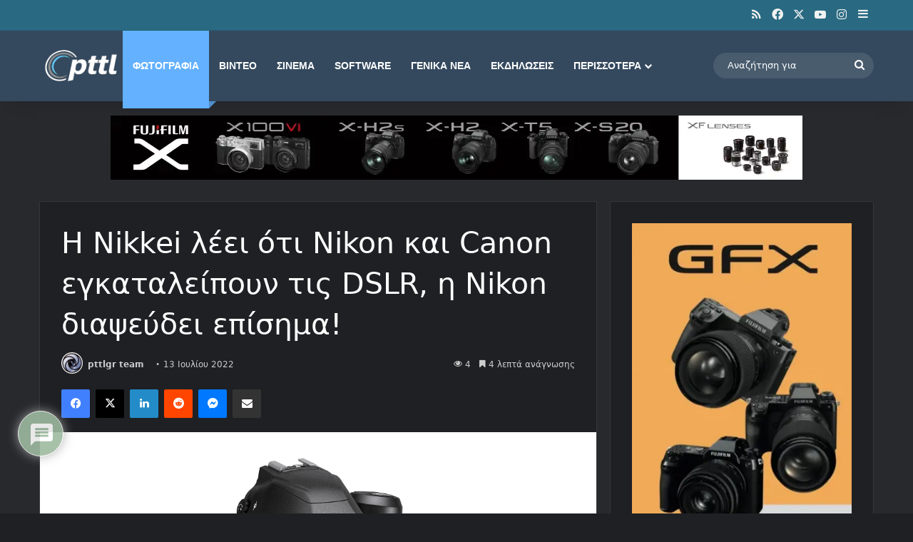

--- FILE ---
content_type: text/html; charset=UTF-8
request_url: https://www.pttl.gr/nikkei-says-nikon-and-canon-stop-dslr-cameras-nikon-denying-announcement/
body_size: 88741
content:
<!DOCTYPE html>
<html lang="el" class="dark-skin" data-skin="dark">
<head>
	<meta charset="UTF-8" />
	<link rel="profile" href="https://gmpg.org/xfn/11" />
	
<meta http-equiv='x-dns-prefetch-control' content='on'>
<link rel='dns-prefetch' href='//cdnjs.cloudflare.com' />
<link rel='dns-prefetch' href='//ajax.googleapis.com' />
<link rel='dns-prefetch' href='//s.gravatar.com' />
<link rel='dns-prefetch' href='//www.google-analytics.com' />
<link rel='preload' as='image' href='https://www.pttl.gr/wp-content/uploads/2026/01/pttl-new-logo-2026-1.webp'>
<link rel='preload' as='image' href='https://www.pttl.gr/wp-content/uploads/2020/02/nikon-d6-revealed-6.jpg'>
<link rel='preload' as='font' href='https://www.pttl.gr/wp-content/themes/jannah/assets/fonts/tielabs-fonticon/tielabs-fonticon.woff' type='font/woff' crossorigin='anonymous' />
<link rel='preload' as='font' href='https://www.pttl.gr/wp-content/themes/jannah/assets/fonts/fontawesome/fa-solid-900.woff2' type='font/woff2' crossorigin='anonymous' />
<link rel='preload' as='font' href='https://www.pttl.gr/wp-content/themes/jannah/assets/fonts/fontawesome/fa-brands-400.woff2' type='font/woff2' crossorigin='anonymous' />
<link rel='preload' as='font' href='https://www.pttl.gr/wp-content/themes/jannah/assets/fonts/fontawesome/fa-regular-400.woff2' type='font/woff2' crossorigin='anonymous' />

					<style>
						@media (max-width: 1400px){
							.side-stream{
								display: none !important;
							}
						}
					</style>
				<meta name='robots' content='index, follow, max-image-preview:large, max-snippet:-1, max-video-preview:-1' />

<link rel="preload" as="image" href="https://www.pttl.gr/wp-content/uploads/2020/02/nikon-d6-revealed-6.jpg" fetchpriority="high" imagesrcset="https://www.pttl.gr/wp-content/uploads/2020/02/nikon-d6-revealed-6.jpg 4489w, https://www.pttl.gr/wp-content/uploads/2020/02/nikon-d6-revealed-6-300x225.jpg 300w, https://www.pttl.gr/wp-content/uploads/2020/02/nikon-d6-revealed-6-768x576.jpg 768w, https://www.pttl.gr/wp-content/uploads/2020/02/nikon-d6-revealed-6-1024x768.jpg 1024w" imagesizes="(max-width: 2048px) 100vw, 2048px">

	<!-- This site is optimized with the Yoast SEO plugin v26.7 - https://yoast.com/wordpress/plugins/seo/ -->
	<title>Η Nikkei λέει ότι Nikon και Canon εγκαταλείπουν τις DSLR, η Nikon διαψεύδει επίσημα! | pttl.gr</title>
	<meta name="description" content="Αυτή την φορά σε άρθρο της σελίδα αναφέρεται ότι η Nikon αποχωρεί τελείως από την παραγωγή των DSLR καμερών." />
	<link rel="canonical" href="https://www.pttl.gr/nikkei-says-nikon-and-canon-stop-dslr-cameras-nikon-denying-announcement/" />
	<meta property="og:locale" content="el_GR" />
	<meta property="og:type" content="article" />
	<meta property="og:title" content="Η Nikkei λέει ότι Nikon και Canon εγκαταλείπουν τις DSLR, η Nikon διαψεύδει επίσημα! | pttl.gr" />
	<meta property="og:description" content="Αυτή την φορά σε άρθρο της σελίδα αναφέρεται ότι η Nikon αποχωρεί τελείως από την παραγωγή των DSLR καμερών." />
	<meta property="og:url" content="https://www.pttl.gr/nikkei-says-nikon-and-canon-stop-dslr-cameras-nikon-denying-announcement/" />
	<meta property="og:site_name" content="PhotoNews" />
	<meta property="article:publisher" content="https://www.facebook.com/PttlGR" />
	<meta property="article:author" content="https://www.facebook.com/PttlGR" />
	<meta property="article:published_time" content="2022-07-13T08:13:08+00:00" />
	<meta property="article:modified_time" content="2022-07-13T15:47:57+00:00" />
	<meta property="og:image" content="https://www.pttl.gr/wp-content/uploads/2020/02/nikon-d6-revealed-6.jpg" />
	<meta property="og:image:width" content="4489" />
	<meta property="og:image:height" content="3368" />
	<meta property="og:image:type" content="image/jpeg" />
	<meta name="author" content="pttlgr team" />
	<meta name="twitter:label1" content="Συντάχθηκε από" />
	<meta name="twitter:data1" content="pttlgr team" />
	<meta name="twitter:label2" content="Εκτιμώμενος χρόνος ανάγνωσης" />
	<meta name="twitter:data2" content="6 λεπτά" />
	<script type="application/ld+json" class="yoast-schema-graph">{"@context":"https://schema.org","@graph":[{"@type":"Article","@id":"https://www.pttl.gr/nikkei-says-nikon-and-canon-stop-dslr-cameras-nikon-denying-announcement/#article","isPartOf":{"@id":"https://www.pttl.gr/nikkei-says-nikon-and-canon-stop-dslr-cameras-nikon-denying-announcement/"},"author":{"name":"pttlgr team","@id":"https://www.pttl.gr/#/schema/person/840f985a7c401d2f0ea432430f58d6a4"},"headline":"Η Nikkei λέει ότι Nikon και Canon εγκαταλείπουν τις DSLR, η Nikon διαψεύδει επίσημα!","datePublished":"2022-07-13T08:13:08+00:00","dateModified":"2022-07-13T15:47:57+00:00","mainEntityOfPage":{"@id":"https://www.pttl.gr/nikkei-says-nikon-and-canon-stop-dslr-cameras-nikon-denying-announcement/"},"wordCount":107,"commentCount":0,"publisher":{"@id":"https://www.pttl.gr/#organization"},"image":{"@id":"https://www.pttl.gr/nikkei-says-nikon-and-canon-stop-dslr-cameras-nikon-denying-announcement/#primaryimage"},"thumbnailUrl":"https://www.pttl.gr/wp-content/uploads/2020/02/nikon-d6-revealed-6.jpg","keywords":["Canon","DSLR","Nikon"],"articleSection":["Φωτογραφία"],"inLanguage":"el","potentialAction":[{"@type":"CommentAction","name":"Comment","target":["https://www.pttl.gr/nikkei-says-nikon-and-canon-stop-dslr-cameras-nikon-denying-announcement/#respond"]}]},{"@type":"WebPage","@id":"https://www.pttl.gr/nikkei-says-nikon-and-canon-stop-dslr-cameras-nikon-denying-announcement/","url":"https://www.pttl.gr/nikkei-says-nikon-and-canon-stop-dslr-cameras-nikon-denying-announcement/","name":"Η Nikkei λέει ότι Nikon και Canon εγκαταλείπουν τις DSLR, η Nikon διαψεύδει επίσημα! | pttl.gr","isPartOf":{"@id":"https://www.pttl.gr/#website"},"primaryImageOfPage":{"@id":"https://www.pttl.gr/nikkei-says-nikon-and-canon-stop-dslr-cameras-nikon-denying-announcement/#primaryimage"},"image":{"@id":"https://www.pttl.gr/nikkei-says-nikon-and-canon-stop-dslr-cameras-nikon-denying-announcement/#primaryimage"},"thumbnailUrl":"https://www.pttl.gr/wp-content/uploads/2020/02/nikon-d6-revealed-6.jpg","datePublished":"2022-07-13T08:13:08+00:00","dateModified":"2022-07-13T15:47:57+00:00","description":"Αυτή την φορά σε άρθρο της σελίδα αναφέρεται ότι η Nikon αποχωρεί τελείως από την παραγωγή των DSLR καμερών.","breadcrumb":{"@id":"https://www.pttl.gr/nikkei-says-nikon-and-canon-stop-dslr-cameras-nikon-denying-announcement/#breadcrumb"},"inLanguage":"el","potentialAction":[{"@type":"ReadAction","target":["https://www.pttl.gr/nikkei-says-nikon-and-canon-stop-dslr-cameras-nikon-denying-announcement/"]}]},{"@type":"ImageObject","inLanguage":"el","@id":"https://www.pttl.gr/nikkei-says-nikon-and-canon-stop-dslr-cameras-nikon-denying-announcement/#primaryimage","url":"https://www.pttl.gr/wp-content/uploads/2020/02/nikon-d6-revealed-6.jpg","contentUrl":"https://www.pttl.gr/wp-content/uploads/2020/02/nikon-d6-revealed-6.jpg","width":4489,"height":3368},{"@type":"BreadcrumbList","@id":"https://www.pttl.gr/nikkei-says-nikon-and-canon-stop-dslr-cameras-nikon-denying-announcement/#breadcrumb","itemListElement":[{"@type":"ListItem","position":1,"name":"pttl.gr","item":"https://www.pttl.gr/"},{"@type":"ListItem","position":2,"name":"Φωτογραφία","item":"https://www.pttl.gr/category/photography-articles/"},{"@type":"ListItem","position":3,"name":"Η Nikkei λέει ότι Nikon και Canon εγκαταλείπουν τις DSLR, η Nikon διαψεύδει επίσημα!"}]},{"@type":"WebSite","@id":"https://www.pttl.gr/#website","url":"https://www.pttl.gr/","name":"Photonews Through the Lens","description":"Φωτογραφικά νέα, tips και οδηγοί για δημιουργούς εικόνας","publisher":{"@id":"https://www.pttl.gr/#organization"},"alternateName":"Photonews","potentialAction":[{"@type":"SearchAction","target":{"@type":"EntryPoint","urlTemplate":"https://www.pttl.gr/?s={search_term_string}"},"query-input":{"@type":"PropertyValueSpecification","valueRequired":true,"valueName":"search_term_string"}}],"inLanguage":"el"},{"@type":"Organization","@id":"https://www.pttl.gr/#organization","name":"pttl.gr","url":"https://www.pttl.gr/","logo":{"@type":"ImageObject","inLanguage":"el","@id":"https://www.pttl.gr/#/schema/logo/image/","url":"https://www.pttl.gr/wp-content/uploads/2026/01/pttl-icon.png","contentUrl":"https://www.pttl.gr/wp-content/uploads/2026/01/pttl-icon.png","width":512,"height":512,"caption":"pttl.gr"},"image":{"@id":"https://www.pttl.gr/#/schema/logo/image/"},"sameAs":["https://www.facebook.com/PttlGR","https://x.com/pttl","https://instagram.com/pttlGR","https://www.linkedin.com/in/vaios-vitos-776a4130/","https://www.youtube.com/user/pttlGR"]},{"@type":"Person","@id":"https://www.pttl.gr/#/schema/person/840f985a7c401d2f0ea432430f58d6a4","name":"pttlgr team","image":{"@type":"ImageObject","inLanguage":"el","@id":"https://www.pttl.gr/#/schema/person/image/","url":"https://secure.gravatar.com/avatar/63b215d5c02d58193082d738c1b9a5ea52019346806cd5d4aa711f855410396f?s=96&d=wavatar&r=g","contentUrl":"https://secure.gravatar.com/avatar/63b215d5c02d58193082d738c1b9a5ea52019346806cd5d4aa711f855410396f?s=96&d=wavatar&r=g","caption":"pttlgr team"},"description":"Η ομάδα του pttlgr αποτελείται από φωτογράφους συντάκτες που αγαπούν την φωτογραφία και την ενημέρωση!","sameAs":["https://www.pttl.gr","https://www.facebook.com/PttlGR","https://www.instagram.com/pttlgr/","https://x.com/https://x.com/PTTLgr","https://www.youtube.com/channel/UCl5pWvtgZhb1d5EX17kT-tg"],"url":"https://www.pttl.gr/author/pttlgr-team/"}]}</script>
	<!-- / Yoast SEO plugin. -->


<link rel='dns-prefetch' href='//www.googletagmanager.com' />
<link rel='dns-prefetch' href='//pagead2.googlesyndication.com' />
<link rel='dns-prefetch' href='//fundingchoicesmessages.google.com' />
<link rel="alternate" type="application/rss+xml" title="Ροή RSS &raquo; PhotoNews" href="https://www.pttl.gr/feed/" />
<link rel="alternate" type="application/rss+xml" title="Ροή Σχολίων &raquo; PhotoNews" href="https://www.pttl.gr/comments/feed/" />
<link rel="alternate" type="application/rss+xml" title="Ροή Σχολίων PhotoNews &raquo; Η Nikkei λέει ότι Nikon και Canon εγκαταλείπουν τις DSLR, η Nikon διαψεύδει επίσημα!" href="https://www.pttl.gr/nikkei-says-nikon-and-canon-stop-dslr-cameras-nikon-denying-announcement/feed/" />

		<style type="text/css">
			:root{				
			--tie-preset-gradient-1: linear-gradient(135deg, rgba(6, 147, 227, 1) 0%, rgb(155, 81, 224) 100%);
			--tie-preset-gradient-2: linear-gradient(135deg, rgb(122, 220, 180) 0%, rgb(0, 208, 130) 100%);
			--tie-preset-gradient-3: linear-gradient(135deg, rgba(252, 185, 0, 1) 0%, rgba(255, 105, 0, 1) 100%);
			--tie-preset-gradient-4: linear-gradient(135deg, rgba(255, 105, 0, 1) 0%, rgb(207, 46, 46) 100%);
			--tie-preset-gradient-5: linear-gradient(135deg, rgb(238, 238, 238) 0%, rgb(169, 184, 195) 100%);
			--tie-preset-gradient-6: linear-gradient(135deg, rgb(74, 234, 220) 0%, rgb(151, 120, 209) 20%, rgb(207, 42, 186) 40%, rgb(238, 44, 130) 60%, rgb(251, 105, 98) 80%, rgb(254, 248, 76) 100%);
			--tie-preset-gradient-7: linear-gradient(135deg, rgb(255, 206, 236) 0%, rgb(152, 150, 240) 100%);
			--tie-preset-gradient-8: linear-gradient(135deg, rgb(254, 205, 165) 0%, rgb(254, 45, 45) 50%, rgb(107, 0, 62) 100%);
			--tie-preset-gradient-9: linear-gradient(135deg, rgb(255, 203, 112) 0%, rgb(199, 81, 192) 50%, rgb(65, 88, 208) 100%);
			--tie-preset-gradient-10: linear-gradient(135deg, rgb(255, 245, 203) 0%, rgb(182, 227, 212) 50%, rgb(51, 167, 181) 100%);
			--tie-preset-gradient-11: linear-gradient(135deg, rgb(202, 248, 128) 0%, rgb(113, 206, 126) 100%);
			--tie-preset-gradient-12: linear-gradient(135deg, rgb(2, 3, 129) 0%, rgb(40, 116, 252) 100%);
			--tie-preset-gradient-13: linear-gradient(135deg, #4D34FA, #ad34fa);
			--tie-preset-gradient-14: linear-gradient(135deg, #0057FF, #31B5FF);
			--tie-preset-gradient-15: linear-gradient(135deg, #FF007A, #FF81BD);
			--tie-preset-gradient-16: linear-gradient(135deg, #14111E, #4B4462);
			--tie-preset-gradient-17: linear-gradient(135deg, #F32758, #FFC581);

			
					--main-nav-background: #1f2024;
					--main-nav-secondry-background: rgba(0,0,0,0.2);
					--main-nav-primary-color: #0088ff;
					--main-nav-contrast-primary-color: #FFFFFF;
					--main-nav-text-color: #FFFFFF;
					--main-nav-secondry-text-color: rgba(225,255,255,0.5);
					--main-nav-main-border-color: rgba(255,255,255,0.07);
					--main-nav-secondry-border-color: rgba(255,255,255,0.04);
				--tie-buttons-radius: 100px;
			}
		</style>
	<link rel="alternate" title="oEmbed (JSON)" type="application/json+oembed" href="https://www.pttl.gr/wp-json/oembed/1.0/embed?url=https%3A%2F%2Fwww.pttl.gr%2Fnikkei-says-nikon-and-canon-stop-dslr-cameras-nikon-denying-announcement%2F" />
<link rel="alternate" title="oEmbed (XML)" type="text/xml+oembed" href="https://www.pttl.gr/wp-json/oembed/1.0/embed?url=https%3A%2F%2Fwww.pttl.gr%2Fnikkei-says-nikon-and-canon-stop-dslr-cameras-nikon-denying-announcement%2F&#038;format=xml" />
		<style>
			.lazyload,
			.lazyloading {
				max-width: 100%;
			}
		</style>
		<meta name="viewport" content="width=device-width, initial-scale=1.0" /><!-- ERROR: WP-Optimize Minify was not allowed to save its cache on - wp-content/cache/wpo-minify/1767781597/assets/wpo-minify-header-tie-theme-child-css1765701510.min.css --><!-- Please check if the path above is correct and ensure your server has write permission there! --><style id='wp-img-auto-sizes-contain-inline-css' type='text/css'>
img:is([sizes=auto i],[sizes^="auto," i]){contain-intrinsic-size:3000px 1500px}
/*# sourceURL=wp-img-auto-sizes-contain-inline-css */
</style>
<style id='wp-block-library-inline-css' type='text/css'>
:root{--wp-block-synced-color:#7a00df;--wp-block-synced-color--rgb:122,0,223;--wp-bound-block-color:var(--wp-block-synced-color);--wp-editor-canvas-background:#ddd;--wp-admin-theme-color:#007cba;--wp-admin-theme-color--rgb:0,124,186;--wp-admin-theme-color-darker-10:#006ba1;--wp-admin-theme-color-darker-10--rgb:0,107,160.5;--wp-admin-theme-color-darker-20:#005a87;--wp-admin-theme-color-darker-20--rgb:0,90,135;--wp-admin-border-width-focus:2px}@media (min-resolution:192dpi){:root{--wp-admin-border-width-focus:1.5px}}.wp-element-button{cursor:pointer}:root .has-very-light-gray-background-color{background-color:#eee}:root .has-very-dark-gray-background-color{background-color:#313131}:root .has-very-light-gray-color{color:#eee}:root .has-very-dark-gray-color{color:#313131}:root .has-vivid-green-cyan-to-vivid-cyan-blue-gradient-background{background:linear-gradient(135deg,#00d084,#0693e3)}:root .has-purple-crush-gradient-background{background:linear-gradient(135deg,#34e2e4,#4721fb 50%,#ab1dfe)}:root .has-hazy-dawn-gradient-background{background:linear-gradient(135deg,#faaca8,#dad0ec)}:root .has-subdued-olive-gradient-background{background:linear-gradient(135deg,#fafae1,#67a671)}:root .has-atomic-cream-gradient-background{background:linear-gradient(135deg,#fdd79a,#004a59)}:root .has-nightshade-gradient-background{background:linear-gradient(135deg,#330968,#31cdcf)}:root .has-midnight-gradient-background{background:linear-gradient(135deg,#020381,#2874fc)}:root{--wp--preset--font-size--normal:16px;--wp--preset--font-size--huge:42px}.has-regular-font-size{font-size:1em}.has-larger-font-size{font-size:2.625em}.has-normal-font-size{font-size:var(--wp--preset--font-size--normal)}.has-huge-font-size{font-size:var(--wp--preset--font-size--huge)}.has-text-align-center{text-align:center}.has-text-align-left{text-align:left}.has-text-align-right{text-align:right}.has-fit-text{white-space:nowrap!important}#end-resizable-editor-section{display:none}.aligncenter{clear:both}.items-justified-left{justify-content:flex-start}.items-justified-center{justify-content:center}.items-justified-right{justify-content:flex-end}.items-justified-space-between{justify-content:space-between}.screen-reader-text{border:0;clip-path:inset(50%);height:1px;margin:-1px;overflow:hidden;padding:0;position:absolute;width:1px;word-wrap:normal!important}.screen-reader-text:focus{background-color:#ddd;clip-path:none;color:#444;display:block;font-size:1em;height:auto;left:5px;line-height:normal;padding:15px 23px 14px;text-decoration:none;top:5px;width:auto;z-index:100000}html :where(.has-border-color){border-style:solid}html :where([style*=border-top-color]){border-top-style:solid}html :where([style*=border-right-color]){border-right-style:solid}html :where([style*=border-bottom-color]){border-bottom-style:solid}html :where([style*=border-left-color]){border-left-style:solid}html :where([style*=border-width]){border-style:solid}html :where([style*=border-top-width]){border-top-style:solid}html :where([style*=border-right-width]){border-right-style:solid}html :where([style*=border-bottom-width]){border-bottom-style:solid}html :where([style*=border-left-width]){border-left-style:solid}html :where(img[class*=wp-image-]){height:auto;max-width:100%}:where(figure){margin:0 0 1em}html :where(.is-position-sticky){--wp-admin--admin-bar--position-offset:var(--wp-admin--admin-bar--height,0px)}@media screen and (max-width:600px){html :where(.is-position-sticky){--wp-admin--admin-bar--position-offset:0px}}

/*# sourceURL=wp-block-library-inline-css */
</style><style id='wp-block-heading-inline-css' type='text/css'>
h1:where(.wp-block-heading).has-background,h2:where(.wp-block-heading).has-background,h3:where(.wp-block-heading).has-background,h4:where(.wp-block-heading).has-background,h5:where(.wp-block-heading).has-background,h6:where(.wp-block-heading).has-background{padding:1.25em 2.375em}h1.has-text-align-left[style*=writing-mode]:where([style*=vertical-lr]),h1.has-text-align-right[style*=writing-mode]:where([style*=vertical-rl]),h2.has-text-align-left[style*=writing-mode]:where([style*=vertical-lr]),h2.has-text-align-right[style*=writing-mode]:where([style*=vertical-rl]),h3.has-text-align-left[style*=writing-mode]:where([style*=vertical-lr]),h3.has-text-align-right[style*=writing-mode]:where([style*=vertical-rl]),h4.has-text-align-left[style*=writing-mode]:where([style*=vertical-lr]),h4.has-text-align-right[style*=writing-mode]:where([style*=vertical-rl]),h5.has-text-align-left[style*=writing-mode]:where([style*=vertical-lr]),h5.has-text-align-right[style*=writing-mode]:where([style*=vertical-rl]),h6.has-text-align-left[style*=writing-mode]:where([style*=vertical-lr]),h6.has-text-align-right[style*=writing-mode]:where([style*=vertical-rl]){rotate:180deg}
/*# sourceURL=https://www.pttl.gr/wp-includes/blocks/heading/style.min.css */
</style>
<style id='wp-block-image-inline-css' type='text/css'>
.wp-block-image>a,.wp-block-image>figure>a{display:inline-block}.wp-block-image img{box-sizing:border-box;height:auto;max-width:100%;vertical-align:bottom}@media not (prefers-reduced-motion){.wp-block-image img.hide{visibility:hidden}.wp-block-image img.show{animation:show-content-image .4s}}.wp-block-image[style*=border-radius] img,.wp-block-image[style*=border-radius]>a{border-radius:inherit}.wp-block-image.has-custom-border img{box-sizing:border-box}.wp-block-image.aligncenter{text-align:center}.wp-block-image.alignfull>a,.wp-block-image.alignwide>a{width:100%}.wp-block-image.alignfull img,.wp-block-image.alignwide img{height:auto;width:100%}.wp-block-image .aligncenter,.wp-block-image .alignleft,.wp-block-image .alignright,.wp-block-image.aligncenter,.wp-block-image.alignleft,.wp-block-image.alignright{display:table}.wp-block-image .aligncenter>figcaption,.wp-block-image .alignleft>figcaption,.wp-block-image .alignright>figcaption,.wp-block-image.aligncenter>figcaption,.wp-block-image.alignleft>figcaption,.wp-block-image.alignright>figcaption{caption-side:bottom;display:table-caption}.wp-block-image .alignleft{float:left;margin:.5em 1em .5em 0}.wp-block-image .alignright{float:right;margin:.5em 0 .5em 1em}.wp-block-image .aligncenter{margin-left:auto;margin-right:auto}.wp-block-image :where(figcaption){margin-bottom:1em;margin-top:.5em}.wp-block-image.is-style-circle-mask img{border-radius:9999px}@supports ((-webkit-mask-image:none) or (mask-image:none)) or (-webkit-mask-image:none){.wp-block-image.is-style-circle-mask img{border-radius:0;-webkit-mask-image:url('data:image/svg+xml;utf8,<svg viewBox="0 0 100 100" xmlns="http://www.w3.org/2000/svg"><circle cx="50" cy="50" r="50"/></svg>');mask-image:url('data:image/svg+xml;utf8,<svg viewBox="0 0 100 100" xmlns="http://www.w3.org/2000/svg"><circle cx="50" cy="50" r="50"/></svg>');mask-mode:alpha;-webkit-mask-position:center;mask-position:center;-webkit-mask-repeat:no-repeat;mask-repeat:no-repeat;-webkit-mask-size:contain;mask-size:contain}}:root :where(.wp-block-image.is-style-rounded img,.wp-block-image .is-style-rounded img){border-radius:9999px}.wp-block-image figure{margin:0}.wp-lightbox-container{display:flex;flex-direction:column;position:relative}.wp-lightbox-container img{cursor:zoom-in}.wp-lightbox-container img:hover+button{opacity:1}.wp-lightbox-container button{align-items:center;backdrop-filter:blur(16px) saturate(180%);background-color:#5a5a5a40;border:none;border-radius:4px;cursor:zoom-in;display:flex;height:20px;justify-content:center;opacity:0;padding:0;position:absolute;right:16px;text-align:center;top:16px;width:20px;z-index:100}@media not (prefers-reduced-motion){.wp-lightbox-container button{transition:opacity .2s ease}}.wp-lightbox-container button:focus-visible{outline:3px auto #5a5a5a40;outline:3px auto -webkit-focus-ring-color;outline-offset:3px}.wp-lightbox-container button:hover{cursor:pointer;opacity:1}.wp-lightbox-container button:focus{opacity:1}.wp-lightbox-container button:focus,.wp-lightbox-container button:hover,.wp-lightbox-container button:not(:hover):not(:active):not(.has-background){background-color:#5a5a5a40;border:none}.wp-lightbox-overlay{box-sizing:border-box;cursor:zoom-out;height:100vh;left:0;overflow:hidden;position:fixed;top:0;visibility:hidden;width:100%;z-index:100000}.wp-lightbox-overlay .close-button{align-items:center;cursor:pointer;display:flex;justify-content:center;min-height:40px;min-width:40px;padding:0;position:absolute;right:calc(env(safe-area-inset-right) + 16px);top:calc(env(safe-area-inset-top) + 16px);z-index:5000000}.wp-lightbox-overlay .close-button:focus,.wp-lightbox-overlay .close-button:hover,.wp-lightbox-overlay .close-button:not(:hover):not(:active):not(.has-background){background:none;border:none}.wp-lightbox-overlay .lightbox-image-container{height:var(--wp--lightbox-container-height);left:50%;overflow:hidden;position:absolute;top:50%;transform:translate(-50%,-50%);transform-origin:top left;width:var(--wp--lightbox-container-width);z-index:9999999999}.wp-lightbox-overlay .wp-block-image{align-items:center;box-sizing:border-box;display:flex;height:100%;justify-content:center;margin:0;position:relative;transform-origin:0 0;width:100%;z-index:3000000}.wp-lightbox-overlay .wp-block-image img{height:var(--wp--lightbox-image-height);min-height:var(--wp--lightbox-image-height);min-width:var(--wp--lightbox-image-width);width:var(--wp--lightbox-image-width)}.wp-lightbox-overlay .wp-block-image figcaption{display:none}.wp-lightbox-overlay button{background:none;border:none}.wp-lightbox-overlay .scrim{background-color:#fff;height:100%;opacity:.9;position:absolute;width:100%;z-index:2000000}.wp-lightbox-overlay.active{visibility:visible}@media not (prefers-reduced-motion){.wp-lightbox-overlay.active{animation:turn-on-visibility .25s both}.wp-lightbox-overlay.active img{animation:turn-on-visibility .35s both}.wp-lightbox-overlay.show-closing-animation:not(.active){animation:turn-off-visibility .35s both}.wp-lightbox-overlay.show-closing-animation:not(.active) img{animation:turn-off-visibility .25s both}.wp-lightbox-overlay.zoom.active{animation:none;opacity:1;visibility:visible}.wp-lightbox-overlay.zoom.active .lightbox-image-container{animation:lightbox-zoom-in .4s}.wp-lightbox-overlay.zoom.active .lightbox-image-container img{animation:none}.wp-lightbox-overlay.zoom.active .scrim{animation:turn-on-visibility .4s forwards}.wp-lightbox-overlay.zoom.show-closing-animation:not(.active){animation:none}.wp-lightbox-overlay.zoom.show-closing-animation:not(.active) .lightbox-image-container{animation:lightbox-zoom-out .4s}.wp-lightbox-overlay.zoom.show-closing-animation:not(.active) .lightbox-image-container img{animation:none}.wp-lightbox-overlay.zoom.show-closing-animation:not(.active) .scrim{animation:turn-off-visibility .4s forwards}}@keyframes show-content-image{0%{visibility:hidden}99%{visibility:hidden}to{visibility:visible}}@keyframes turn-on-visibility{0%{opacity:0}to{opacity:1}}@keyframes turn-off-visibility{0%{opacity:1;visibility:visible}99%{opacity:0;visibility:visible}to{opacity:0;visibility:hidden}}@keyframes lightbox-zoom-in{0%{transform:translate(calc((-100vw + var(--wp--lightbox-scrollbar-width))/2 + var(--wp--lightbox-initial-left-position)),calc(-50vh + var(--wp--lightbox-initial-top-position))) scale(var(--wp--lightbox-scale))}to{transform:translate(-50%,-50%) scale(1)}}@keyframes lightbox-zoom-out{0%{transform:translate(-50%,-50%) scale(1);visibility:visible}99%{visibility:visible}to{transform:translate(calc((-100vw + var(--wp--lightbox-scrollbar-width))/2 + var(--wp--lightbox-initial-left-position)),calc(-50vh + var(--wp--lightbox-initial-top-position))) scale(var(--wp--lightbox-scale));visibility:hidden}}
/*# sourceURL=https://www.pttl.gr/wp-includes/blocks/image/style.min.css */
</style>
<style id='wp-block-image-theme-inline-css' type='text/css'>
:root :where(.wp-block-image figcaption){color:#555;font-size:13px;text-align:center}.is-dark-theme :root :where(.wp-block-image figcaption){color:#ffffffa6}.wp-block-image{margin:0 0 1em}
/*# sourceURL=https://www.pttl.gr/wp-includes/blocks/image/theme.min.css */
</style>
<style id='wp-block-group-inline-css' type='text/css'>
.wp-block-group{box-sizing:border-box}:where(.wp-block-group.wp-block-group-is-layout-constrained){position:relative}
/*# sourceURL=https://www.pttl.gr/wp-includes/blocks/group/style.min.css */
</style>
<style id='wp-block-group-theme-inline-css' type='text/css'>
:where(.wp-block-group.has-background){padding:1.25em 2.375em}
/*# sourceURL=https://www.pttl.gr/wp-includes/blocks/group/theme.min.css */
</style>
<style id='wp-block-paragraph-inline-css' type='text/css'>
.is-small-text{font-size:.875em}.is-regular-text{font-size:1em}.is-large-text{font-size:2.25em}.is-larger-text{font-size:3em}.has-drop-cap:not(:focus):first-letter{float:left;font-size:8.4em;font-style:normal;font-weight:100;line-height:.68;margin:.05em .1em 0 0;text-transform:uppercase}body.rtl .has-drop-cap:not(:focus):first-letter{float:none;margin-left:.1em}p.has-drop-cap.has-background{overflow:hidden}:root :where(p.has-background){padding:1.25em 2.375em}:where(p.has-text-color:not(.has-link-color)) a{color:inherit}p.has-text-align-left[style*="writing-mode:vertical-lr"],p.has-text-align-right[style*="writing-mode:vertical-rl"]{rotate:180deg}
/*# sourceURL=https://www.pttl.gr/wp-includes/blocks/paragraph/style.min.css */
</style>
<style id='wp-block-quote-inline-css' type='text/css'>
.wp-block-quote{box-sizing:border-box;overflow-wrap:break-word}.wp-block-quote.is-large:where(:not(.is-style-plain)),.wp-block-quote.is-style-large:where(:not(.is-style-plain)){margin-bottom:1em;padding:0 1em}.wp-block-quote.is-large:where(:not(.is-style-plain)) p,.wp-block-quote.is-style-large:where(:not(.is-style-plain)) p{font-size:1.5em;font-style:italic;line-height:1.6}.wp-block-quote.is-large:where(:not(.is-style-plain)) cite,.wp-block-quote.is-large:where(:not(.is-style-plain)) footer,.wp-block-quote.is-style-large:where(:not(.is-style-plain)) cite,.wp-block-quote.is-style-large:where(:not(.is-style-plain)) footer{font-size:1.125em;text-align:right}.wp-block-quote>cite{display:block}
/*# sourceURL=https://www.pttl.gr/wp-includes/blocks/quote/style.min.css */
</style>
<style id='wp-block-quote-theme-inline-css' type='text/css'>
.wp-block-quote{border-left:.25em solid;margin:0 0 1.75em;padding-left:1em}.wp-block-quote cite,.wp-block-quote footer{color:currentColor;font-size:.8125em;font-style:normal;position:relative}.wp-block-quote:where(.has-text-align-right){border-left:none;border-right:.25em solid;padding-left:0;padding-right:1em}.wp-block-quote:where(.has-text-align-center){border:none;padding-left:0}.wp-block-quote.is-large,.wp-block-quote.is-style-large,.wp-block-quote:where(.is-style-plain){border:none}
/*# sourceURL=https://www.pttl.gr/wp-includes/blocks/quote/theme.min.css */
</style>
<style id='wp-block-separator-inline-css' type='text/css'>
@charset "UTF-8";.wp-block-separator{border:none;border-top:2px solid}:root :where(.wp-block-separator.is-style-dots){height:auto;line-height:1;text-align:center}:root :where(.wp-block-separator.is-style-dots):before{color:currentColor;content:"···";font-family:serif;font-size:1.5em;letter-spacing:2em;padding-left:2em}.wp-block-separator.is-style-dots{background:none!important;border:none!important}
/*# sourceURL=https://www.pttl.gr/wp-includes/blocks/separator/style.min.css */
</style>
<style id='wp-block-separator-theme-inline-css' type='text/css'>
.wp-block-separator.has-css-opacity{opacity:.4}.wp-block-separator{border:none;border-bottom:2px solid;margin-left:auto;margin-right:auto}.wp-block-separator.has-alpha-channel-opacity{opacity:1}.wp-block-separator:not(.is-style-wide):not(.is-style-dots){width:100px}.wp-block-separator.has-background:not(.is-style-dots){border-bottom:none;height:1px}.wp-block-separator.has-background:not(.is-style-wide):not(.is-style-dots){height:2px}
/*# sourceURL=https://www.pttl.gr/wp-includes/blocks/separator/theme.min.css */
</style>
<style id='wp-block-spacer-inline-css' type='text/css'>
.wp-block-spacer{clear:both}
/*# sourceURL=https://www.pttl.gr/wp-includes/blocks/spacer/style.min.css */
</style>
<style id='global-styles-inline-css' type='text/css'>
:root{--wp--preset--aspect-ratio--square: 1;--wp--preset--aspect-ratio--4-3: 4/3;--wp--preset--aspect-ratio--3-4: 3/4;--wp--preset--aspect-ratio--3-2: 3/2;--wp--preset--aspect-ratio--2-3: 2/3;--wp--preset--aspect-ratio--16-9: 16/9;--wp--preset--aspect-ratio--9-16: 9/16;--wp--preset--color--black: #000000;--wp--preset--color--cyan-bluish-gray: #abb8c3;--wp--preset--color--white: #ffffff;--wp--preset--color--pale-pink: #f78da7;--wp--preset--color--vivid-red: #cf2e2e;--wp--preset--color--luminous-vivid-orange: #ff6900;--wp--preset--color--luminous-vivid-amber: #fcb900;--wp--preset--color--light-green-cyan: #7bdcb5;--wp--preset--color--vivid-green-cyan: #00d084;--wp--preset--color--pale-cyan-blue: #8ed1fc;--wp--preset--color--vivid-cyan-blue: #0693e3;--wp--preset--color--vivid-purple: #9b51e0;--wp--preset--color--global-color: #34495e;--wp--preset--gradient--vivid-cyan-blue-to-vivid-purple: linear-gradient(135deg,rgb(6,147,227) 0%,rgb(155,81,224) 100%);--wp--preset--gradient--light-green-cyan-to-vivid-green-cyan: linear-gradient(135deg,rgb(122,220,180) 0%,rgb(0,208,130) 100%);--wp--preset--gradient--luminous-vivid-amber-to-luminous-vivid-orange: linear-gradient(135deg,rgb(252,185,0) 0%,rgb(255,105,0) 100%);--wp--preset--gradient--luminous-vivid-orange-to-vivid-red: linear-gradient(135deg,rgb(255,105,0) 0%,rgb(207,46,46) 100%);--wp--preset--gradient--very-light-gray-to-cyan-bluish-gray: linear-gradient(135deg,rgb(238,238,238) 0%,rgb(169,184,195) 100%);--wp--preset--gradient--cool-to-warm-spectrum: linear-gradient(135deg,rgb(74,234,220) 0%,rgb(151,120,209) 20%,rgb(207,42,186) 40%,rgb(238,44,130) 60%,rgb(251,105,98) 80%,rgb(254,248,76) 100%);--wp--preset--gradient--blush-light-purple: linear-gradient(135deg,rgb(255,206,236) 0%,rgb(152,150,240) 100%);--wp--preset--gradient--blush-bordeaux: linear-gradient(135deg,rgb(254,205,165) 0%,rgb(254,45,45) 50%,rgb(107,0,62) 100%);--wp--preset--gradient--luminous-dusk: linear-gradient(135deg,rgb(255,203,112) 0%,rgb(199,81,192) 50%,rgb(65,88,208) 100%);--wp--preset--gradient--pale-ocean: linear-gradient(135deg,rgb(255,245,203) 0%,rgb(182,227,212) 50%,rgb(51,167,181) 100%);--wp--preset--gradient--electric-grass: linear-gradient(135deg,rgb(202,248,128) 0%,rgb(113,206,126) 100%);--wp--preset--gradient--midnight: linear-gradient(135deg,rgb(2,3,129) 0%,rgb(40,116,252) 100%);--wp--preset--font-size--small: 13px;--wp--preset--font-size--medium: 20px;--wp--preset--font-size--large: 36px;--wp--preset--font-size--x-large: 42px;--wp--preset--spacing--20: 0.44rem;--wp--preset--spacing--30: 0.67rem;--wp--preset--spacing--40: 1rem;--wp--preset--spacing--50: 1.5rem;--wp--preset--spacing--60: 2.25rem;--wp--preset--spacing--70: 3.38rem;--wp--preset--spacing--80: 5.06rem;--wp--preset--shadow--natural: 6px 6px 9px rgba(0, 0, 0, 0.2);--wp--preset--shadow--deep: 12px 12px 50px rgba(0, 0, 0, 0.4);--wp--preset--shadow--sharp: 6px 6px 0px rgba(0, 0, 0, 0.2);--wp--preset--shadow--outlined: 6px 6px 0px -3px rgb(255, 255, 255), 6px 6px rgb(0, 0, 0);--wp--preset--shadow--crisp: 6px 6px 0px rgb(0, 0, 0);}:where(.is-layout-flex){gap: 0.5em;}:where(.is-layout-grid){gap: 0.5em;}body .is-layout-flex{display: flex;}.is-layout-flex{flex-wrap: wrap;align-items: center;}.is-layout-flex > :is(*, div){margin: 0;}body .is-layout-grid{display: grid;}.is-layout-grid > :is(*, div){margin: 0;}:where(.wp-block-columns.is-layout-flex){gap: 2em;}:where(.wp-block-columns.is-layout-grid){gap: 2em;}:where(.wp-block-post-template.is-layout-flex){gap: 1.25em;}:where(.wp-block-post-template.is-layout-grid){gap: 1.25em;}.has-black-color{color: var(--wp--preset--color--black) !important;}.has-cyan-bluish-gray-color{color: var(--wp--preset--color--cyan-bluish-gray) !important;}.has-white-color{color: var(--wp--preset--color--white) !important;}.has-pale-pink-color{color: var(--wp--preset--color--pale-pink) !important;}.has-vivid-red-color{color: var(--wp--preset--color--vivid-red) !important;}.has-luminous-vivid-orange-color{color: var(--wp--preset--color--luminous-vivid-orange) !important;}.has-luminous-vivid-amber-color{color: var(--wp--preset--color--luminous-vivid-amber) !important;}.has-light-green-cyan-color{color: var(--wp--preset--color--light-green-cyan) !important;}.has-vivid-green-cyan-color{color: var(--wp--preset--color--vivid-green-cyan) !important;}.has-pale-cyan-blue-color{color: var(--wp--preset--color--pale-cyan-blue) !important;}.has-vivid-cyan-blue-color{color: var(--wp--preset--color--vivid-cyan-blue) !important;}.has-vivid-purple-color{color: var(--wp--preset--color--vivid-purple) !important;}.has-black-background-color{background-color: var(--wp--preset--color--black) !important;}.has-cyan-bluish-gray-background-color{background-color: var(--wp--preset--color--cyan-bluish-gray) !important;}.has-white-background-color{background-color: var(--wp--preset--color--white) !important;}.has-pale-pink-background-color{background-color: var(--wp--preset--color--pale-pink) !important;}.has-vivid-red-background-color{background-color: var(--wp--preset--color--vivid-red) !important;}.has-luminous-vivid-orange-background-color{background-color: var(--wp--preset--color--luminous-vivid-orange) !important;}.has-luminous-vivid-amber-background-color{background-color: var(--wp--preset--color--luminous-vivid-amber) !important;}.has-light-green-cyan-background-color{background-color: var(--wp--preset--color--light-green-cyan) !important;}.has-vivid-green-cyan-background-color{background-color: var(--wp--preset--color--vivid-green-cyan) !important;}.has-pale-cyan-blue-background-color{background-color: var(--wp--preset--color--pale-cyan-blue) !important;}.has-vivid-cyan-blue-background-color{background-color: var(--wp--preset--color--vivid-cyan-blue) !important;}.has-vivid-purple-background-color{background-color: var(--wp--preset--color--vivid-purple) !important;}.has-black-border-color{border-color: var(--wp--preset--color--black) !important;}.has-cyan-bluish-gray-border-color{border-color: var(--wp--preset--color--cyan-bluish-gray) !important;}.has-white-border-color{border-color: var(--wp--preset--color--white) !important;}.has-pale-pink-border-color{border-color: var(--wp--preset--color--pale-pink) !important;}.has-vivid-red-border-color{border-color: var(--wp--preset--color--vivid-red) !important;}.has-luminous-vivid-orange-border-color{border-color: var(--wp--preset--color--luminous-vivid-orange) !important;}.has-luminous-vivid-amber-border-color{border-color: var(--wp--preset--color--luminous-vivid-amber) !important;}.has-light-green-cyan-border-color{border-color: var(--wp--preset--color--light-green-cyan) !important;}.has-vivid-green-cyan-border-color{border-color: var(--wp--preset--color--vivid-green-cyan) !important;}.has-pale-cyan-blue-border-color{border-color: var(--wp--preset--color--pale-cyan-blue) !important;}.has-vivid-cyan-blue-border-color{border-color: var(--wp--preset--color--vivid-cyan-blue) !important;}.has-vivid-purple-border-color{border-color: var(--wp--preset--color--vivid-purple) !important;}.has-vivid-cyan-blue-to-vivid-purple-gradient-background{background: var(--wp--preset--gradient--vivid-cyan-blue-to-vivid-purple) !important;}.has-light-green-cyan-to-vivid-green-cyan-gradient-background{background: var(--wp--preset--gradient--light-green-cyan-to-vivid-green-cyan) !important;}.has-luminous-vivid-amber-to-luminous-vivid-orange-gradient-background{background: var(--wp--preset--gradient--luminous-vivid-amber-to-luminous-vivid-orange) !important;}.has-luminous-vivid-orange-to-vivid-red-gradient-background{background: var(--wp--preset--gradient--luminous-vivid-orange-to-vivid-red) !important;}.has-very-light-gray-to-cyan-bluish-gray-gradient-background{background: var(--wp--preset--gradient--very-light-gray-to-cyan-bluish-gray) !important;}.has-cool-to-warm-spectrum-gradient-background{background: var(--wp--preset--gradient--cool-to-warm-spectrum) !important;}.has-blush-light-purple-gradient-background{background: var(--wp--preset--gradient--blush-light-purple) !important;}.has-blush-bordeaux-gradient-background{background: var(--wp--preset--gradient--blush-bordeaux) !important;}.has-luminous-dusk-gradient-background{background: var(--wp--preset--gradient--luminous-dusk) !important;}.has-pale-ocean-gradient-background{background: var(--wp--preset--gradient--pale-ocean) !important;}.has-electric-grass-gradient-background{background: var(--wp--preset--gradient--electric-grass) !important;}.has-midnight-gradient-background{background: var(--wp--preset--gradient--midnight) !important;}.has-small-font-size{font-size: var(--wp--preset--font-size--small) !important;}.has-medium-font-size{font-size: var(--wp--preset--font-size--medium) !important;}.has-large-font-size{font-size: var(--wp--preset--font-size--large) !important;}.has-x-large-font-size{font-size: var(--wp--preset--font-size--x-large) !important;}
/*# sourceURL=global-styles-inline-css */
</style>

<style id='classic-theme-styles-inline-css' type='text/css'>
/*! This file is auto-generated */
.wp-block-button__link{color:#fff;background-color:#32373c;border-radius:9999px;box-shadow:none;text-decoration:none;padding:calc(.667em + 2px) calc(1.333em + 2px);font-size:1.125em}.wp-block-file__button{background:#32373c;color:#fff;text-decoration:none}
/*# sourceURL=/wp-includes/css/classic-themes.min.css */
</style>
<link rel='stylesheet' id='wpo_min-header-0-css' href='https://www.pttl.gr/wp-content/cache/wpo-minify/1767781597/assets/wpo-minify-header-contact-form-71764667974.min.css' type='text/css' media='all' />
<link rel='stylesheet' id='wpo_min-header-1-css' href='https://www.pttl.gr/wp-content/cache/wpo-minify/1767781597/assets/wpo-minify-header-eventprime-event-calendar-management1767779982.min.css' type='text/css' media='all' />
<link rel='stylesheet' id='wpo_min-header-2-css' href='https://www.pttl.gr/wp-content/cache/wpo-minify/1767781597/assets/wpo-minify-header-ep-public-css1767779982.min.css' type='text/css' media='all' />
<link rel='stylesheet' id='wpo_min-header-3-css' href='https://www.pttl.gr/wp-content/cache/wpo-minify/1767781597/assets/wpo-minify-header-ep-material-fonts1767779982.min.css' type='text/css' media='all' />
<link rel='stylesheet' id='ep-toast-css-css' href='https://www.pttl.gr/wp-content/plugins/eventprime-event-calendar-management/public/css/jquery.toast.min.css' type='text/css' media='all' />
<link rel='stylesheet' id='wpo_min-header-5-css' href='https://www.pttl.gr/wp-content/cache/wpo-minify/1767781597/assets/wpo-minify-header-wmvp-style-videos-list1765703715.min.css' type='text/css' media='all' />
<link rel='stylesheet' id='wpo_min-header-6-css' href='https://www.pttl.gr/wp-content/cache/wpo-minify/1767781597/assets/wpo-minify-header-taxopress-frontend-css1767759118.min.css' type='text/css' media='all' />
<link rel='stylesheet' id='wpo_min-header-7-css' href='https://www.pttl.gr/wp-content/cache/wpo-minify/1767781597/assets/wpo-minify-header-wpdiscuz-frontend-css1766563946.min.css' type='text/css' media='all' />
<link rel='stylesheet' id='wpo_min-header-8-css' href='https://www.pttl.gr/wp-content/cache/wpo-minify/1767781597/assets/wpo-minify-header-wpdiscuz-fa1766563946.min.css' type='text/css' media='all' />
<link rel='stylesheet' id='wpdiscuz-combo-css-css' href='https://www.pttl.gr/wp-content/plugins/wpdiscuz/assets/css/wpdiscuz-combo.min.css' type='text/css' media='all' />
<link rel='stylesheet' id='tie-css-base-css' href='https://www.pttl.gr/wp-content/themes/jannah/assets/css/base.min.css' type='text/css' media='all' />
<link rel='stylesheet' id='tie-css-styles-css' href='https://www.pttl.gr/wp-content/themes/jannah/assets/css/style.min.css' type='text/css' media='all' />
<link rel='stylesheet' id='tie-css-widgets-css' href='https://www.pttl.gr/wp-content/themes/jannah/assets/css/widgets.min.css' type='text/css' media='all' />
<link rel='stylesheet' id='tie-css-helpers-css' href='https://www.pttl.gr/wp-content/themes/jannah/assets/css/helpers.min.css' type='text/css' media='all' />
<link rel='stylesheet' id='wpo_min-header-14-css' href='https://www.pttl.gr/wp-content/cache/wpo-minify/1767781597/assets/wpo-minify-header-tie-fontawesome51766650822.min.css' type='text/css' media='all' />
<link rel='stylesheet' id='wpo_min-header-15-css' href='https://www.pttl.gr/wp-content/cache/wpo-minify/1767781597/assets/wpo-minify-header-tie-css-ilightbox1766650822.min.css' type='text/css' media='all' />
<link rel='stylesheet' id='tie-css-shortcodes-css' href='https://www.pttl.gr/wp-content/themes/jannah/assets/css/plugins/shortcodes.min.css' type='text/css' media='all' />
<link rel='stylesheet' id='tie-css-single-css' href='https://www.pttl.gr/wp-content/themes/jannah/assets/css/single.min.css' type='text/css' media='all' />
<link rel='stylesheet' id='wpo_min-header-18-css' href='https://www.pttl.gr/wp-content/cache/wpo-minify/1767781597/assets/wpo-minify-header-tie-css-print1766650822.min.css' type='text/css' media='print' />
<link rel='stylesheet' id='taqyeem-styles-css' href='https://www.pttl.gr/wp-content/themes/jannah/assets/css/plugins/taqyeem.min.css' type='text/css' media='all' />
<link rel='stylesheet' id='wpo_min-header-21-css' href='https://www.pttl.gr/wp-content/cache/wpo-minify/1767781597/assets/wpo-minify-header-sib-front-css1765959507.min.css' type='text/css' media='all' />
<script type="text/javascript" src="https://www.pttl.gr/wp-includes/js/jquery/jquery.min.js" id="jquery-core-js"></script>
<script type="text/javascript" src="https://www.pttl.gr/wp-includes/js/jquery/jquery-migrate.min.js" id="jquery-migrate-js"></script>
<script type="text/javascript" src="https://www.pttl.gr/wp-content/cache/wpo-minify/1767781597/assets/wpo-minify-header-jqueryeventprime-event-calendar-management1767779982.min.js" id="wpo_min-header-2-js"></script>
<script type="text/javascript" src="https://www.pttl.gr/wp-content/plugins/eventprime-event-calendar-management/public/js/jquery.toast.min.js" id="ep-toast-js-js"></script>
<script type="text/javascript" id="wpo_min-header-4-js-extra">
/* <![CDATA[ */
var eventprime_toast = {"error":"Error","success":"Success","warning":"Warning"};
//# sourceURL=wpo_min-header-4-js-extra
/* ]]> */
</script>
<script type="text/javascript" src="https://www.pttl.gr/wp-content/cache/wpo-minify/1767781597/assets/wpo-minify-header-jqueryep-toast-message-js1767779982.min.js" id="wpo_min-header-4-js"></script>
<script type="text/javascript" id="wpo_min-header-5-js-extra">
/* <![CDATA[ */
var eventprime = {"global_settings":{"custom_css":"","button_titles":{"Event-Type":"\u03a4\u03cd\u03c0\u03bf\u03c2-\u0395\u03ba\u03b4\u03b7\u03bb\u03ce\u03c3\u03b5\u03c9\u03bd","Event-Types":"\u03a4\u03cd\u03c0\u03bf\u03c2-\u0395\u03ba\u03b4\u03b7\u03bb\u03ce\u03c3\u03b5\u03c9\u03bd","Venue":"","Venues":"","Performer":"","Performers":"","Organizer":"","Organizers":"","Add To Wishlist":"","Remove From Wishlist":"","Ticket":"","Tickets Left":"","Organized by":"","Buy Tickets":"","Booking closed":"","Booking start on":"","Free":"","View Details":"","Get Tickets Now":"","Checkout":"","Register":"","Add Details & Checkout":"","Submit Payment":"","Sold Out":""},"performer_display_view":"card","performer_limit":0,"pop_performer_limit":5,"performer_no_of_columns":4,"performer_load_more":1,"performer_search":1,"single_performer_show_events":1,"single_performer_event_display_view":"mini-list","single_performer_event_limit":0,"single_performer_event_column":4,"single_performer_event_load_more":1,"single_performer_hide_past_events":0,"performer_box_color":["A6E7CF","DBEEC1","FFD3B6","FFA9A5"],"single_performer_event_section_title":"Upcoming Events","event_listings_date_format_std_option":"d/m/Y","event_listings_date_format_val":"d/m/Y","default_cal_view":"month","enable_default_calendar_date":0,"calendar_title_format":"MMMM, YYYY","hide_calendar_rows":0,"hide_time_on_front_calendar":0,"show_event_types_on_calendar":1,"eventprime_theme":"default","front_switch_view_option":["month","listweek"],"hide_past_events":0,"show_no_of_events_card":"10","card_view_custom_value":1,"disable_filter_options":1,"hide_old_bookings":0,"calendar_column_header_format":"dddd","shortcode_hide_upcoming_events":0,"redirect_third_party":0,"hide_event_custom_link":0,"show_qr_code_on_single_event":0,"show_max_event_on_calendar_date":5,"event_booking_status_option":"","open_detail_page_in_new_tab":0,"events_no_of_columns":1,"events_image_visibility_options":"cover","events_image_height":"","show_trending_event_types":0,"no_of_event_types_displayed":5,"show_events_per_event_type":0,"sort_by_events_or_bookings":"","type_display_view":"card","type_limit":0,"type_no_of_columns":4,"type_load_more":1,"type_search":1,"single_type_show_events":1,"single_type_event_display_view":"mini-list","single_type_event_limit":0,"single_type_event_column":4,"single_type_event_load_more":1,"single_type_hide_past_events":0,"type_box_color":["A6E7CF","DBEEC1","FFD3B6","FFA9A5"],"single_type_event_order":"asc","single_type_event_orderby":"em_start_date_time","single_type_event_section_title":"Upcoming Events","venue_display_view":"card","venue_limit":0,"venue_no_of_columns":4,"venue_load_more":1,"venue_search":1,"single_venue_show_events":1,"single_venue_event_display_view":"mini-list","single_venue_event_limit":0,"single_venue_event_column":4,"single_venue_event_load_more":1,"single_venue_hide_past_events":1,"single_venue_event_section_title":"Upcoming Events","venue_box_color":["A6E7CF","DBEEC1","FFD3B6","FFA9A5"],"organizer_display_view":"card","organizer_limit":0,"organizer_no_of_columns":4,"organizer_load_more":1,"organizer_search":1,"single_organizer_show_events":1,"single_organizer_event_display_view":"mini-list","single_organizer_event_limit":0,"single_organizer_event_column":0,"single_organizer_event_load_more":1,"single_organizer_hide_past_events":0,"single_organizer_event_section_title":"Upcoming Events","organizer_box_color":["A6E7CF","DBEEC1","FFD3B6","FFA9A5"],"single_event_date_format_std_option":"","single_event_date_format_val":"","expand_venue_container":0,"hide_weather_tab":1,"weather_unit_fahrenheit":0,"hide_map_tab":1,"hide_other_event_tab":1,"hide_age_group_section":1,"hide_note_section":1,"hide_performers_section":1,"hide_organizers_section":1,"show_print_icon":0,"event_detail_image_width":"","event_detail_image_height":"auto","event_detail_image_height_custom":"","event_detail_image_align":"center","event_detail_image_auto_scroll":0,"event_detail_image_slider_duration":"4","event_detail_message_for_recap":"This event has ended and results are now available.","event_detail_result_heading":"Results","event_detail_result_button_label":"View Results","performers_page":226572,"venues_page":226573,"events_page":226574,"booking_page":226575,"profile_page":226576,"event_types":226577,"event_submit_form":226578,"booking_details_page":226579,"event_organizers":226580,"login_page":226581,"register_page":226582,"payment_order":[],"currency":"USD","currency_position":"before","paypal_processor":0,"paypal_client_id":"","default_payment_processor":"","disable_admin_email":"","disable_frontend_email":"","registration_email_subject":"User registration successful!","registration_email_content":"\r\n\u003Ctable border=\"0\" width=\"100%\" cellspacing=\"0\" cellpadding=\"0\"\u003E\r\n\u003Ctbody\u003E\r\n\u003Ctr\u003E\r\n\u003Ctd align=\"center\" valign=\"top\"\u003E\r\n\u003Ctable style=\"background-color: #fdfdfd; border: 1px solid #dcdcdc; border-radius: 3px!important;\" border=\"0\" width=\"600\" cellspacing=\"0\" cellpadding=\"0\"\u003E\r\n\u003Ctbody\u003E\r\n\u003Ctr\u003E\r\n\u003Ctd align=\"center\" valign=\"top\"\u003E\r\n\u003Ctable style=\"background-color: #0087be; border-radius: 3px 3px 0 0!important; color: #ffffff; border-bottom: 0; font-weight: bold; line-height: 100%; vertical-align: middle;\" border=\"0\" width=\"600\" cellspacing=\"0\" cellpadding=\"0\"\u003E\r\n\u003Ctbody\u003E\r\n\u003Ctr\u003E\r\n\u003Ctd style=\"padding: 36px 48px;\"\u003E\r\n\u003Ch1 style=\"color: #ffffff; font-size: 30px; font-weight: 300; line-height: 150%; margin: 0; text-align: center;\"\u003ERegistration Successful\u003C/h1\u003E\r\n\u003C/td\u003E\r\n\u003C/tr\u003E\r\n\u003C/tbody\u003E\r\n\u003C/table\u003E\r\n\u003C/td\u003E\r\n\u003C/tr\u003E\r\n\u003Ctr\u003E\r\n\u003Ctd align=\"center\" valign=\"top\"\u003E\r\n\u003Ctable border=\"0\" width=\"600\" cellspacing=\"0\" cellpadding=\"0\"\u003E\r\n\u003Ctbody\u003E\r\n\u003Ctr\u003E\r\n\u003Ctd style=\"background-color: #fdfdfd;\" valign=\"top\"\u003E\r\n\u003Ctable border=\"0\" width=\"100%\" cellspacing=\"0\" cellpadding=\"20\"\u003E\r\n\u003Ctbody\u003E\r\n\u003Ctr\u003E\r\n\u003Ctd style=\"padding: 48px;\" valign=\"top\"\u003E\r\n\u003Cdiv style=\"color: #737373; font-size: 14px; line-height: 150%; text-align: left;\"\u003E\r\n\u003Ch1 style=\"color: #0087be; font-size: 18px; font-weight: normal; line-height: 130%; margin: 16px 0 8px; text-align: center; font-style: italic;\"\u003EHello @username,\u003C/h1\u003E\r\n\u003Ctable style=\"width: 100%; color: #737373; border: 1px solid #e4e4e4;\" border=\"1\" cellspacing=\"0\" cellpadding=\"6\"\u003E\r\n\u003Ctbody\u003E\r\n\u003Ctr\u003E\r\n\u003Cth\u003EUser Name:\u003C/th\u003E\r\n\u003Ctd style=\"text-align: left; vertical-align: middle; border: 1px solid #eee; color: #737373; padding: 12px;\"\u003E@username\u003C/td\u003E\r\n\u003C/tr\u003E\r\n\u003Ctr\u003E\r\n\u003Cth\u003EFirst Name:\u003C/th\u003E\r\n\u003Ctd style=\"text-align: left; vertical-align: middle; border: 1px solid #eee; color: #737373; padding: 12px;\"\u003E@first_name\u003C/td\u003E\r\n\u003C/tr\u003E\r\n\u003Ctr\u003E\r\n\u003Cth\u003ELast Name:\u003C/th\u003E\r\n\u003Ctd style=\"text-align: left; vertical-align: middle; border: 1px solid #eee; color: #737373; padding: 12px;\"\u003E@last_name\u003C/td\u003E\r\n\u003C/tr\u003E\r\n\u003Ctr\u003E\r\n\u003Cth\u003EPhone:\u003C/th\u003E\r\n\u003Ctd style=\"text-align: left; vertical-align: middle; border: 1px solid #eee; color: #737373; padding: 12px;\"\u003E@phone\u003C/td\u003E\r\n\u003C/tr\u003E\r\n\u003C/tbody\u003E\r\n\u003C/table\u003E\r\n\u003C/div\u003E\u003C/td\u003E\r\n\u003C/tr\u003E\r\n\u003C/tbody\u003E\r\n\u003C/table\u003E\r\n\u003C/td\u003E\r\n\u003C/tr\u003E\r\n\u003C/tbody\u003E\r\n\u003C/table\u003E\r\n\u003C/td\u003E\r\n\u003C/tr\u003E\r\n\u003C/tbody\u003E\r\n\u003C/table\u003E\r\n\u003C/td\u003E\r\n\u003C/tr\u003E\r\n\u003C/tbody\u003E\r\n\u003C/table\u003E","reset_password_mail_subject":"Reset your password","reset_password_mail":"\u003Ctable border=\"0\" cellpadding=\"0\" cellspacing=\"0\" height=\"100%\" width=\"100%\"\u003E\r\n    \u003Ctbody\u003E\r\n        \u003Ctr\u003E\r\n            \u003Ctd align=\"center\" valign=\"top\"\u003E\r\n                \u003Ctable border=\"0\" cellpadding=\"0\" cellspacing=\"0\" width=\"600\" style=\"background-color:#fdfdfd;border:1px solid #dcdcdc;border-radius:3px!important\"\u003E\r\n                    \u003Ctbody\u003E\r\n                        \u003Ctr\u003E\r\n                            \u003Ctd align=\"center\" valign=\"top\"\u003E\r\n                                \u003Ctable border=\"0\" cellpadding=\"0\" cellspacing=\"0\" width=\"600\" style=\"background-color: #0087be;border-radius:3px 3px 0 0!important;color:#ffffff;border-bottom:0;font-weight:bold;line-height:100%;vertical-align:middle;font-family:'Helvetica Neue',Helvetica,Roboto,Arial,sans-serif\"\u003E\r\n                                    \u003Ctbody\u003E\r\n                                        \u003Ctr\u003E\r\n                                            \u003Ctd style=\"padding:36px 48px;display:block\"\u003E\r\n                                                \u003Ch1 style=\"color:#ffffff;font-family:'Helvetica Neue',Helvetica,Roboto,Arial,sans-serif;font-size:30px;font-weight:300;line-height:150%;margin:0;text-align:left\"\u003ENew Password\u003C/h1\u003E \u003C/td\u003E\r\n                                        \u003C/tr\u003E\r\n                                    \u003C/tbody\u003E\r\n                                \u003C/table\u003E\r\n                            \u003C/td\u003E\r\n                        \u003C/tr\u003E\r\n                        \u003Ctr\u003E\r\n                            \u003Ctd align=\"center\" valign=\"top\"\u003E\r\n                                \u003Ctable border=\"0\" cellpadding=\"0\" cellspacing=\"0\" width=\"600\"\u003E\r\n                                    \u003Ctbody\u003E\r\n                                        \u003Ctr\u003E\r\n                                            \u003Ctd valign=\"top\" style=\"background-color:#fdfdfd\"\u003E\r\n                                                \u003Ctable border=\"0\" cellpadding=\"20\" cellspacing=\"0\" width=\"100%\"\u003E\r\n                                                    \u003Ctbody\u003E\r\n                                                        \u003Ctr\u003E\r\n                                                            \u003Ctd valign=\"top\" style=\"padding:48px\"\u003E\r\n                                                                \u003Cdiv style=\"color:#737373;font-family:'Helvetica Neue',Helvetica,Roboto,Arial,sans-serif;font-size:14px;line-height:150%;text-align:left\"\u003E\r\n                                                                    \u003Ch1 style=\"color: #0087be;;display:block;font-family:'Helvetica Neue',Helvetica,Roboto,Arial,sans-serif;font-size:18px;font-weight:normal;line-height:130%;margin:16px 0 8px;text-align:center; font-style: italic;\"\u003EHello @username,\u003C/h1\u003E\r\n                                                                    \u003Ctable cellspacing=\"0\" cellpadding=\"6\" style=\"width:100%;font-family:'Helvetica Neue',Helvetica,Roboto,Arial,sans-serif;color:#737373;border:1px solid #e4e4e4\" border=\"1\"\u003E\r\n                                                                        \u003Ctr\u003E\r\n                                                                            \u003Cth\u003EYour New Password is : \u003C/th\u003E\r\n                                                                            \u003Ctd style=\"text-align:left;vertical-align:middle;border:1px solid #eee;font-family:'Helvetica Neue',Helvetica,Roboto,Arial,sans-serif;word-wrap:break-word;color:#737373;padding:12px\"\u003E@password\r\n                                                                                \u003Cbr\u003E\u003Csmall\u003E\u003C/small\u003E\u003C/td\u003E\r\n                                                                        \u003Ctr\u003E\r\n                                                                    \u003C/table\u003E\r\n                                                                \u003C/div\u003E\r\n                                                            \u003C/td\u003E\r\n                                                        \u003C/tr\u003E\r\n                                                    \u003C/tbody\u003E\r\n                                                \u003C/table\u003E\r\n                                            \u003C/td\u003E\r\n                                        \u003C/tr\u003E\r\n                                    \u003C/tbody\u003E\r\n                                \u003C/table\u003E\r\n                            \u003C/td\u003E\r\n                        \u003C/tr\u003E\r\n                    \u003C/tbody\u003E\r\n                \u003C/table\u003E\r\n            \u003C/td\u003E\r\n        \u003C/tr\u003E\r\n    \u003C/tbody\u003E\r\n\u003C/table\u003E","send_booking_pending_email":1,"booking_pending_email_subject":"Your payment is pending","booking_pending_email":"\u003Ctable border=\"0\" width=\"100%\" cellspacing=\"0\" cellpadding=\"0\"\u003E\r\n    \u003Ctbody\u003E\r\n        \u003Ctr\u003E\r\n            \u003Ctd align=\"center\" valign=\"top\"\u003E\r\n                \u003Ctable style=\"background-color: #fdfdfd; border: 1px solid #dcdcdc; border-radius: 3px!important;\" border=\"0\" width=\"600\" cellspacing=\"0\" cellpadding=\"0\"\u003E\r\n                    \u003Ctbody\u003E\r\n                        \u003Ctr\u003E\r\n                            \u003Ctd align=\"center\" valign=\"top\"\u003E\r\n                                \u003Ctable style=\"background-color: #0087be;border-radius: 3px 3px 0 0!important; color: #ffffff; border-bottom: 0; font-weight: bold; line-height: 100%; vertical-align: middle; font-family: 'Helvetica Neue',Helvetica,Roboto,Arial,sans-serif;\" border=\"0\" width=\"600\" cellspacing=\"0\" cellpadding=\"0\"\u003E\r\n                                    \u003Ctbody\u003E\r\n                                        \u003Ctr\u003E\r\n                                            \u003Ctd style=\"padding: 36px 48px; display: block;\"\u003E\r\n                                                \u003Ch1 style=\"color: #ffffff; font-family: 'Helvetica Neue',Helvetica,Roboto,Arial,sans-serif; font-size: 30px; font-weight: 300; line-height: 150%; margin: 0; text-align: left;\"\u003EYour Booking is Pending\u003C/h1\u003E \u003C/td\u003E\r\n                                        \u003C/tr\u003E\r\n                                    \u003C/tbody\u003E\r\n                                \u003C/table\u003E\r\n                            \u003C/td\u003E\r\n                        \u003C/tr\u003E\r\n                        \u003Ctr\u003E\r\n                            \u003Ctd align=\"center\" valign=\"top\"\u003E\r\n                                \u003Ctable border=\"0\" width=\"600\" cellspacing=\"0\" cellpadding=\"0\"\u003E\r\n                                    \u003Ctbody\u003E\r\n                                        \u003Ctr\u003E\r\n                                            \u003Ctd style=\"background-color: #fdfdfd;\" valign=\"top\"\u003E\r\n                                                \u003Ctable border=\"0\" width=\"100%\" cellspacing=\"0\" cellpadding=\"20\"\u003E\r\n                                                    \u003Ctbody\u003E\r\n                                                        \u003Ctr\u003E\r\n                                                            \u003Ctd style=\"padding: 48px;\" valign=\"top\"\u003E\r\n                                                                \u003Cdiv style=\"color: #737373; font-family: 'Helvetica Neue',Helvetica,Roboto,Arial,sans-serif; font-size: 14px; line-height: 150%; text-align: left;\"\u003E\r\n                                                                    \u003Ch1 style=\"color: #0087be; display: block; font-family: 'Helvetica Neue',Helvetica,Roboto,Arial,sans-serif; font-size: 22px; font-weight: bold; line-height: 130%; margin: 16px 0 8px; text-align: center;\"\u003EEvent Name\u003C/h1\u003E\r\n                                                                    \u003Ch2 style=\"color:#557da1;display:block;font-family:'Helvetica Neue',Helvetica,Roboto,Arial,sans-serif;font-size:18px;font-weight:normal;line-height:130%;margin:16px 0 8px;text-align:center; font-style: italic;\"\u003EVenue Name\u003C/h2\u003E\r\n                                                                    \u003Ch2 style=\"color: #557da1; display: block; font-family: 'Helvetica Neue',Helvetica,Roboto,Arial,sans-serif; font-size: 18px; font-weight: normal; line-height: 130%; margin: 16px 0 8px; text-align: center; font-style: italic;\"\u003EEvent Date Time\u003C/h2\u003E\r\n                                                                    \u003Ch2 style=\"color: #0087be; display: block; font-family: 'Helvetica Neue',Helvetica,Roboto,Arial,sans-serif; font-size: 18px; font-weight: bold; line-height: 130%; margin: 16px 0 8px; text-align: left;\"\u003EBooking #ID\u003C/h2\u003E\r\n                                                                    \u003Ctable style=\"width: 100%; font-family: 'Helvetica Neue',Helvetica,Roboto,Arial,sans-serif; color: #737373; border: 1px solid #e4e4e4;\" border=\"1\" cellspacing=\"0\" cellpadding=\"6\"\u003E\r\n                                                                        \u003Cthead\u003E\r\n                                                                            \u003Ctr\u003E\r\n                                                                                \u003Cth style=\"text-align: left; color: #737373; border: 1px solid #e4e4e4; padding: 12px;\" scope=\"col\"\u003ETicket(s)\u003C/th\u003E\r\n                                                                                \u003Cth style=\"text-align: left; color: #737373; border: 1px solid #e4e4e4; padding: 12px;\" scope=\"col\"\u003EQuantity\u003C/th\u003E\r\n                                                                                \u003Cth style=\"text-align: left; color: #737373; border: 1px solid #e4e4e4; padding: 12px;\" scope=\"col\"\u003EPrice\u003C/th\u003E\r\n                                                                                \u003Cth style=\"text-align: left; color: #737373; border: 1px solid #e4e4e4; padding: 12px;\" scope=\"col\"\u003EDiscount\u003C/th\u003E\r\n                                                                            \u003C/tr\u003E\r\n                                                                        \u003C/thead\u003E\r\n                                                                        \u003Ctbody\u003E\r\n                                                                            \u003Ctr\u003E\r\n                                                                                \u003Ctd style=\"text-align: left; vertical-align: middle; border: 1px solid #eee; font-family: 'Helvetica Neue',Helvetica,Roboto,Arial,sans-serif; word-wrap: break-word; color: #737373; padding: 12px;\"\u003E(Seat No.) \u003Csmall\u003E\u003C/small\u003E\u003C/td\u003E\r\n                                                                                \u003Ctd style=\"text-align: left; vertical-align: middle; border: 1px solid #eee; font-family: 'Helvetica Neue',Helvetica,Roboto,Arial,sans-serif; color: #737373; padding: 12px;\"\u003E(Quantity)\u003C/td\u003E\r\n                                                                                \u003Ctd style=\"text-align: left; vertical-align: middle; border: 1px solid #eee; font-family: 'Helvetica Neue',Helvetica,Roboto,Arial,sans-serif; color: #737373; padding: 12px;\"\u003E$(Price)\u003C/td\u003E\r\n                                                                                \u003Ctd style=\"text-align: left; vertical-align: middle; border: 1px solid #eee; font-family: 'Helvetica Neue',Helvetica,Roboto,Arial,sans-serif; color: #737373; padding: 12px;\"\u003E -$(Discount)\u003C/td\u003E\r\n                                                                            \u003C/tr\u003E\r\n                                                                        \u003C/tbody\u003E\r\n                                                                        \u003Ctfoot\u003E\r\n                                                                            \u003Ctr\u003E\r\n                                                                                \u003Cth colspan=\"2\" style=\"text-align:left;border-top-width:4px;color:#737373;border:1px solid #e4e4e4;padding:12px\"\u003EOne-Time event Fee:\u003C/th\u003E\r\n                                                                                \u003Ctd style=\"text-align:left;border-top-width:4px;color:#737373;border:1px solid #e4e4e4;padding:12px\"\u003E\u003Cspan\u003E$(Fixed Event Fee)\u003C/span\u003E\r\n                                                                                \u003C/td\u003E\r\n                                                                            \u003C/tr\u003E\r\n                                                                            \u003Ctr\u003E\r\n                                                                                \u003Cth style=\"text-align: left; border-top-width: 4px; color: #737373; border: 1px solid #e4e4e4; padding: 12px;\" colspan=\"2\"\u003ESubtotal:\u003C/th\u003E\r\n                                                                                \u003Ctd style=\"text-align: left; border-top-width: 4px; color: #737373; border: 1px solid #e4e4e4; padding: 12px;\"\u003E\u003Cspan\u003E$(Subtotal)\u003C/span\u003E\u003C/td\u003E\r\n                                                                            \u003C/tr\u003E\r\n                                                                        \u003C/tfoot\u003E\r\n                                                                    \u003C/table\u003E\r\n                                                                \u003C/div\u003E\r\n                                                            \u003C/td\u003E\r\n                                                        \u003C/tr\u003E\r\n                                                    \u003C/tbody\u003E\r\n                                                \u003C/table\u003E\r\n                                            \u003C/td\u003E\r\n                                        \u003C/tr\u003E\r\n                                    \u003C/tbody\u003E\r\n                                \u003C/table\u003E\r\n                            \u003C/td\u003E\r\n                        \u003C/tr\u003E\r\n                    \u003C/tbody\u003E\r\n                \u003C/table\u003E\r\n            \u003C/td\u003E\r\n        \u003C/tr\u003E\r\n    \u003C/tbody\u003E\r\n\u003C/table\u003E","booking_pending_email_cc":"","send_booking_pending_admin_email":1,"booking_pending_admin_email_subject":"Booking Pending","booking_pending_admin_email":"\u003Ctable border=\"0\" width=\"100%\" cellspacing=\"0\" cellpadding=\"0\"\u003E\r\n  \u003Ctbody\u003E\r\n    \u003Ctr\u003E\r\n      \u003Ctd align=\"center\" valign=\"top\"\u003E\r\n        \u003Ctable style=\"background-color: #fdfdfd; border: 1px solid #dcdcdc; border-radius: 3px!important;\" border=\"0\" width=\"600\" cellspacing=\"0\" cellpadding=\"0\"\u003E\r\n          \u003Ctbody\u003E\r\n            \u003Ctr\u003E\r\n              \u003Ctd align=\"center\" valign=\"top\"\u003E\r\n                \u003Ctable style=\"background-color: #0087be; border-radius: 3px 3px 0 0!important; color: #ffffff; border-bottom: 0; font-weight: bold; line-height: 100%; vertical-align: middle; font-family: 'Helvetica Neue',Helvetica,Roboto,Arial,sans-serif;\" border=\"0\" width=\"600\" cellspacing=\"0\" cellpadding=\"0\"\u003E\r\n                  \u003Ctbody\u003E\r\n                    \u003Ctr\u003E\r\n                      \u003Ctd style=\"padding: 36px 48px; display: block;\"\u003E\r\n                        \u003Ch1 style=\"color: #ffffff; font-family: 'Helvetica Neue',Helvetica,Roboto,Arial,sans-serif; font-size: 30px; font-weight: 300; line-height: 150%; margin: 0; text-align: left;\"\u003E Booking Pending \u003C/h1\u003E\r\n                      \u003C/td\u003E\r\n                    \u003C/tr\u003E\r\n                  \u003C/tbody\u003E\r\n                \u003C/table\u003E\r\n              \u003C/td\u003E\r\n            \u003C/tr\u003E\r\n            \u003Ctr\u003E\r\n              \u003Ctd align=\"center\" valign=\"top\"\u003E\r\n                \u003Ctable border=\"0\" width=\"600\" cellspacing=\"0\" cellpadding=\"0\"\u003E\r\n                  \u003Ctbody\u003E\r\n                    \u003Ctr\u003E\r\n                      \u003Ctd style=\"background-color: #fdfdfd;\" valign=\"top\"\u003E\r\n                        \u003Ctable border=\"0\" width=\"100%\" cellspacing=\"0\" cellpadding=\"20\"\u003E\r\n                          \u003Ctbody\u003E\r\n                            \u003Ctr\u003E\r\n                              \u003Ctd style=\"padding: 48px;\" valign=\"top\"\u003E\r\n                                \u003Cdiv style=\"color: #737373; font-family: 'Helvetica Neue',Helvetica,Roboto,Arial,sans-serif; font-size: 14px; line-height: 150%; text-align: left;\"\u003E\r\n                                  \u003Cdiv\u003EBooking of (user_email) is pending. Details can be found below.\u003C/div\u003E\u003Cbr/\u003E\r\n                                  \u003Ctable style=\"width: 100%; font-family: 'Helvetica Neue',Helvetica,Roboto,Arial,sans-serif; color: #737373; border: 1px solid #e4e4e4;\" border=\"1\" cellspacing=\"0\" cellpadding=\"6\"\u003E\r\n                                    \u003Ctbody\u003E\r\n                                      \u003Ctr\u003E\r\n                                        \u003Ctd style=\"text-align: left; vertical-align: middle; border: 1px solid #eee; font-family: 'Helvetica Neue',Helvetica,Roboto,Arial,sans-serif; word-wrap: break-word; color: #737373; padding: 12px;\"\u003E \u003Cstrong\u003EEvent Name\u003C/strong\u003E\r\n                                        \u003C/td\u003E\r\n                                        \u003Ctd style=\"text-align: left; vertical-align: middle; border: 1px solid #eee; font-family: 'Helvetica Neue',Helvetica,Roboto,Arial,sans-serif; word-wrap: break-word; color: #737373; padding: 12px;\"\u003E(event_name)\r\n                                        \u003C/td\u003E\r\n                                      \u003C/tr\u003E\r\n                                      \u003Ctr\u003E\r\n                                        \u003Ctd style=\"text-align: left; vertical-align: middle; border: 1px solid #eee; font-family: 'Helvetica Neue',Helvetica,Roboto,Arial,sans-serif; word-wrap: break-word; color: #737373; padding: 12px;\"\u003E \u003Cstrong\u003EEvent Date\u003C/strong\u003E\r\n                                        \u003C/td\u003E\r\n                                        \u003Ctd style=\"text-align: left; vertical-align: middle; border: 1px solid #eee; font-family: 'Helvetica Neue',Helvetica,Roboto,Arial,sans-serif; word-wrap: break-word; color: #737373; padding: 12px;\"\u003E(event_date)\r\n                                        \u003C/td\u003E\r\n                                      \u003C/tr\u003E\r\n                                      \u003Ctr\u003E\r\n                                        \u003Ctd style=\"text-align: left; vertical-align: middle; border: 1px solid #eee; font-family: 'Helvetica Neue',Helvetica,Roboto,Arial,sans-serif; word-wrap: break-word; color: #737373; padding: 12px;\"\u003E \u003Cstrong\u003EBooking ID\u003C/strong\u003E\r\n                                        \u003C/td\u003E\r\n                                        \u003Ctd style=\"text-align: left; vertical-align: middle; border: 1px solid #eee; font-family: 'Helvetica Neue',Helvetica,Roboto,Arial,sans-serif; word-wrap: break-word; color: #737373; padding: 12px;\"\u003E#(booking_id) &nbsp;&nbsp;&nbsp;&nbsp;(view_order)\r\n                                        \u003C/td\u003E\r\n                                      \u003C/tr\u003E\r\n                                      \u003Ctr\u003E\r\n                                        \u003Ctd style=\"text-align: left; vertical-align: middle; border: 1px solid #eee; font-family: 'Helvetica Neue',Helvetica,Roboto,Arial,sans-serif; word-wrap: break-word; color: #737373; padding: 12px;\"\u003E \u003Cstrong\u003EBooking Date\u003C/strong\u003E\r\n                                        \u003C/td\u003E\r\n                                        \u003Ctd style=\"text-align: left; vertical-align: middle; border: 1px solid #eee; font-family: 'Helvetica Neue',Helvetica,Roboto,Arial,sans-serif; word-wrap: break-word; color: #737373; padding: 12px;\"\u003E(booking_date)\r\n                                        \u003C/td\u003E\r\n                                      \u003C/tr\u003E\r\n                                      \u003Ctr\u003E\r\n                                        \u003Ctd style=\"text-align: left; vertical-align: middle; border: 1px solid #eee; font-family: 'Helvetica Neue',Helvetica,Roboto,Arial,sans-serif; word-wrap: break-word; color: #737373; padding: 12px;\"\u003E \u003Cstrong\u003ESubtotal\u003C/strong\u003E\r\n                                        \u003C/td\u003E\r\n                                        \u003Ctd style=\"text-align: left; vertical-align: middle; border: 1px solid #eee; font-family: 'Helvetica Neue',Helvetica,Roboto,Arial,sans-serif; word-wrap: break-word; color: #737373; padding: 12px;\"\u003E(subtotal)\r\n                                        \u003C/td\u003E\r\n                                      \u003C/tr\u003E\r\n                                      \u003Ctr\u003E\r\n                                        \u003Ctd style=\"text-align: left; vertical-align: middle; border: 1px solid #eee; font-family: 'Helvetica Neue',Helvetica,Roboto,Arial,sans-serif; word-wrap: break-word; color: #737373; padding: 12px;\"\u003E \u003Cstrong\u003EDiscount\u003C/strong\u003E\r\n                                        \u003C/td\u003E\r\n                                        \u003Ctd style=\"text-align: left; vertical-align: middle; border: 1px solid #eee; font-family: 'Helvetica Neue',Helvetica,Roboto,Arial,sans-serif; word-wrap: break-word; color: #737373; padding: 12px;\"\u003E(discount)\r\n                                        \u003C/td\u003E\r\n                                      \u003C/tr\u003E\r\n                                      \u003Ctr\u003E\r\n                                        \u003Ctd style=\"text-align: left; vertical-align: middle; border: 1px solid #eee; font-family: 'Helvetica Neue',Helvetica,Roboto,Arial,sans-serif; word-wrap: break-word; color: #737373; padding: 12px;\"\u003E \u003Cstrong\u003EOrder Total\u003C/strong\u003E\r\n                                        \u003C/td\u003E\r\n                                        \u003Ctd style=\"text-align: left; vertical-align: middle; border: 1px solid #eee; font-family: 'Helvetica Neue',Helvetica,Roboto,Arial,sans-serif; word-wrap: break-word; color: #737373; padding: 12px;\"\u003E(order_total)\r\n                                        \u003C/td\u003E\r\n                                      \u003C/tr\u003E\r\n                                      \u003Ctr\u003E\r\n                                        \u003Ctd style=\"text-align: left; vertical-align: middle; border: 1px solid #eee; font-family: 'Helvetica Neue',Helvetica,Roboto,Arial,sans-serif; word-wrap: break-word; color: #737373; padding: 12px;\"\u003E \u003Cstrong\u003EPayment Method \u003C/strong\u003E\r\n                                        \u003C/td\u003E\r\n                                        \u003Ctd style=\"text-align: left; vertical-align: middle; border: 1px solid #eee; font-family: 'Helvetica Neue',Helvetica,Roboto,Arial,sans-serif; word-wrap: break-word; color: #737373; padding: 12px;\"\u003E(payment_method)\r\n                                        \u003C/td\u003E\r\n                                      \u003C/tr\u003E\r\n                                      \u003Ctr\u003E\r\n                                        \u003Ctd style=\"text-align: left; vertical-align: middle; border: 1px solid #eee; font-family: 'Helvetica Neue',Helvetica,Roboto,Arial,sans-serif; word-wrap: break-word; color: #737373; padding: 12px;\"\u003E \u003Cstrong\u003EUser Name\u003C/strong\u003E\r\n                                        \u003C/td\u003E\r\n                                        \u003Ctd style=\"text-align: left; vertical-align: middle; border: 1px solid #eee; font-family: 'Helvetica Neue',Helvetica,Roboto,Arial,sans-serif; word-wrap: break-word; color: #737373; padding: 12px;\"\u003E(user_name)\r\n                                        \u003C/td\u003E\r\n                                      \u003C/tr\u003E\r\n                                      \u003Ctr\u003E\r\n                                        \u003Ctd style=\"text-align: left; vertical-align: middle; border: 1px solid #eee; font-family: 'Helvetica Neue',Helvetica,Roboto,Arial,sans-serif; word-wrap: break-word; color: #737373; padding: 12px;\"\u003E \u003Cstrong\u003EFirst Name\u003C/strong\u003E\r\n                                        \u003C/td\u003E\r\n                                        \u003Ctd style=\"text-align: left; vertical-align: middle; border: 1px solid #eee; font-family: 'Helvetica Neue',Helvetica,Roboto,Arial,sans-serif; word-wrap: break-word; color: #737373; padding: 12px;\"\u003E(user_first_name)\r\n                                        \u003C/td\u003E\r\n                                      \u003C/tr\u003E\r\n                                      \u003Ctr\u003E\r\n                                        \u003Ctd style=\"text-align: left; vertical-align: middle; border: 1px solid #eee; font-family: 'Helvetica Neue',Helvetica,Roboto,Arial,sans-serif; word-wrap: break-word; color: #737373; padding: 12px;\"\u003E \u003Cstrong\u003ELast Name\u003C/strong\u003E\r\n                                        \u003C/td\u003E\r\n                                        \u003Ctd style=\"text-align: left; vertical-align: middle; border: 1px solid #eee; font-family: 'Helvetica Neue',Helvetica,Roboto,Arial,sans-serif; word-wrap: break-word; color: #737373; padding: 12px;\"\u003E(user_last_name)\r\n                                        \u003C/td\u003E\r\n                                      \u003C/tr\u003E\r\n                                      \u003Ctr\u003E\r\n                                        \u003Ctd style=\"text-align: left; vertical-align: middle; border: 1px solid #eee; font-family: 'Helvetica Neue',Helvetica,Roboto,Arial,sans-serif; word-wrap: break-word; color: #737373; padding: 12px;\"\u003E \u003Cstrong\u003EUser Phone\u003C/strong\u003E\r\n                                        \u003C/td\u003E\r\n                                        \u003Ctd style=\"text-align: left; vertical-align: middle; border: 1px solid #eee; font-family: 'Helvetica Neue',Helvetica,Roboto,Arial,sans-serif; word-wrap: break-word; color: #737373; padding: 12px;\"\u003E(user_phone)\r\n                                        \u003C/td\u003E\r\n                                      \u003C/tr\u003E\r\n                                    \u003C/tbody\u003E\r\n                                  \u003C/table\u003E\r\n                                \u003C/div\u003E\r\n                              \u003C/td\u003E\r\n                            \u003C/tr\u003E\r\n                          \u003C/tbody\u003E\r\n                        \u003C/table\u003E\r\n                      \u003C/td\u003E\r\n                    \u003C/tr\u003E\r\n                  \u003C/tbody\u003E\r\n                \u003C/table\u003E\r\n              \u003C/td\u003E\r\n            \u003C/tr\u003E\r\n          \u003C/tbody\u003E\r\n        \u003C/table\u003E\r\n      \u003C/td\u003E\r\n    \u003C/tr\u003E\r\n  \u003C/tbody\u003E\r\n\u003C/table\u003E\r\n  ","booking_pending_admin_email_cc":"","send_booking_confirm_email":1,"booking_confirm_email_subject":"Your booking is confirmed!","booking_confirmed_email":"\u003Ctable border=\"0\" cellpadding=\"0\" cellspacing=\"0\" height=\"100%\" width=\"100%\"\u003E\r\n    \u003Ctbody\u003E\r\n        \u003Ctr\u003E\r\n            \u003Ctd align=\"center\" valign=\"top\"\u003E\r\n                \u003Ctable border=\"0\" cellpadding=\"0\" cellspacing=\"0\" width=\"600\" style=\"background-color:#fdfdfd;border:1px solid #dcdcdc;border-radius:3px!important\"\u003E\r\n                    \u003Ctbody\u003E\r\n                        \u003Ctr\u003E\r\n                            \u003Ctd align=\"center\" valign=\"top\"\u003E\r\n                                \u003Ctable border=\"0\" cellpadding=\"0\" cellspacing=\"0\" width=\"600\" style=\"background-color: #0087be;border-radius:3px 3px 0 0!important;color:#ffffff;border-bottom:0;font-weight:bold;line-height:100%;vertical-align:middle;font-family:'Helvetica Neue',Helvetica,Roboto,Arial,sans-serif\"\u003E\r\n                                    \u003Ctbody\u003E\r\n                                        \u003Ctr\u003E\r\n                                            \u003Ctd style=\"padding:36px 48px;display:block\"\u003E\r\n                                                \u003Ch1 style=\"color:#ffffff;font-family:'Helvetica Neue',Helvetica,Roboto,Arial,sans-serif;font-size:30px;font-weight:300;line-height:150%;margin:0;text-align:left\"\u003EYour Booking is Confirmed\u003C/h1\u003E\r\n                                            \u003C/td\u003E\r\n                                        \u003C/tr\u003E\r\n                                    \u003C/tbody\u003E\r\n                                \u003C/table\u003E\r\n                            \u003C/td\u003E\r\n                        \u003C/tr\u003E\r\n                        \u003Ctr\u003E\r\n                            \u003Ctd align=\"center\" valign=\"top\"\u003E\r\n                                \u003Ctable border=\"0\" cellpadding=\"0\" cellspacing=\"0\" width=\"600\"\u003E\r\n                                    \u003Ctbody\u003E\r\n                                        \u003Ctr\u003E\r\n                                            \u003Ctd valign=\"top\" style=\"background-color:#fdfdfd\"\u003E\r\n                                                \u003Ctable border=\"0\" cellpadding=\"20\" cellspacing=\"0\" width=\"100%\"\u003E\r\n                                                    \u003Ctbody\u003E\r\n                                                        \u003Ctr\u003E\r\n                                                            \u003Ctd valign=\"top\" style=\"padding:48px\"\u003E\r\n                                                                \u003Cdiv style=\"color:#737373;font-family:'Helvetica Neue',Helvetica,Roboto,Arial,sans-serif;font-size:14px;line-height:150%;text-align:left\"\u003E\r\n                                                                    \u003Ch1 style=\"color:#0087be;display:block;font-family:'Helvetica Neue',Helvetica,Roboto,Arial,sans-serif;font-size:22px;font-weight:bold;line-height:130%;margin:16px 0 8px;text-align:center;\"\u003EEvent Name\u003C/h1\u003E\r\n                                                                    \u003Ch2 style=\"color:#557da1;display:block;font-family:'Helvetica Neue',Helvetica,Roboto,Arial,sans-serif;font-size:18px;font-weight:normal;line-height:130%;margin:16px 0 8px;text-align:center; font-style: italic;\"\u003EVenue Name\u003C/h2\u003E\r\n                                                                    \u003Ch2 style=\"color:#557da1;display:block;font-family:'Helvetica Neue',Helvetica,Roboto,Arial,sans-serif;font-size:18px;font-weight:normal;line-height:130%;margin:16px 0 8px;text-align:center; font-style: italic;\"\u003EEvent Date Time\u003C/h2\u003E\r\n                                                                    \u003Ch2 style=\"color:#0087be;display:block;font-family:'Helvetica Neue',Helvetica,Roboto,Arial,sans-serif;font-size:18px;font-weight:bold;line-height:130%;margin:16px 0 8px;text-align:left\"\u003EBooking ##ID\u003C/h2\u003E\r\n                                                                    \u003Ctable cellspacing=\"0\" cellpadding=\"6\" style=\"width:100%;font-family:'Helvetica Neue',Helvetica,Roboto,Arial,sans-serif;color:#737373;border:1px solid #e4e4e4\" border=\"1\"\u003E\r\n                                                                        \u003Cthead\u003E\r\n                                                                            \u003Ctr\u003E\r\n                                                                                \u003Cth scope=\"col\" style=\"text-align:left;color:#737373;border:1px solid #e4e4e4;padding:12px\"\u003ETicket(s)\u003C/th\u003E\r\n                                                                                \u003Cth scope=\"col\" style=\"text-align:left;color:#737373;border:1px solid #e4e4e4;padding:12px\"\u003EPrice\u003C/th\u003E\r\n                                                                                \u003Cth scope=\"col\" style=\"text-align:left;color:#737373;border:1px solid #e4e4e4;padding:12px\"\u003EQuantity\u003C/th\u003E\r\n                                                                                \u003Cth scope=\"col\" style=\"text-align:left;color:#737373;border:1px solid #e4e4e4;padding:12px\"\u003ESubtotal\u003C/th\u003E\r\n                                                                            \u003C/tr\u003E\r\n                                                                        \u003C/thead\u003E\r\n                                                                        \u003Ctbody\u003E\r\n                                                                            \u003Ctr\u003E\u003Ctd\u003E(order_item_data)\u003C/td\u003E\u003C/tr\u003E\r\n                                                                        \u003C/tbody\u003E\r\n                                                                        \u003Ctfoot\u003E\r\n                                                                            \u003Ctr\u003E\r\n                                                                                \u003Cth colspan=\"2\" style=\"text-align:left;border-top-width:4px;color:#737373;border:1px solid #e4e4e4;padding:12px\"\u003EOne-Time event Fee:\u003C/th\u003E\r\n                                                                                \u003Ctd colspan=\"2\" style=\"text-align:right;border-top-width:4px;color:#737373;border:1px solid #e4e4e4;padding:12px\"\u003E\u003Cspan\u003E$(Fixed Event Fee)\u003C/span\u003E\r\n                                                                                \u003C/td\u003E\r\n                                                                            \u003C/tr\u003E\r\n                                                                            \u003Ctr\u003E\r\n                                                                                \u003Cth colspan=\"2\" style=\"text-align:left;border-top-width:4px;color:#737373;border:1px solid #e4e4e4;padding:12px\"\u003EDiscount:\u003C/th\u003E\r\n                                                                                \u003Ctd colspan=\"2\" style=\"text-align:right;border-top-width:4px;color:#737373;border:1px solid #e4e4e4;padding:12px\"\u003E\u003Cspan\u003E-$(Discount)\u003C/span\u003E\r\n                                                                                \u003C/td\u003E\r\n                                                                            \u003C/tr\u003E\r\n                                                                            \u003Ctr\u003E\r\n                                                                                \u003Cth colspan=\"2\" style=\"text-align:left;border-top-width:4px;color:#737373;border:1px solid #e4e4e4;padding:12px\"\u003EOrder Total:\u003C/th\u003E\r\n                                                                                \u003Ctd colspan=\"2\" style=\"text-align:right;border-top-width:4px;color:#737373;border:1px solid #e4e4e4;padding:12px\"\u003E\u003Cspan\u003E$(Order Total)\u003C/span\u003E\r\n                                                                                \u003C/td\u003E\r\n                                                                            \u003C/tr\u003E\r\n                                                                            \u003Ctr\u003E\r\n                                                                                \u003Cth colspan=\"2\" style=\"text-align:left;border-top-width:4px;color:#737373;border:1px solid #e4e4e4;padding:12px\"\u003EPayment Gateway:\u003C/th\u003E\r\n                                                                                \u003Ctd colspan=\"2\" style=\"text-align:right;border-top-width:4px;color:#737373;border:1px solid #e4e4e4;padding:12px\"\u003E\u003Cspan\u003E$(Payment Gateway)\u003C/span\u003E\r\n                                                                                \u003C/td\u003E\r\n                                                                            \u003C/tr\u003E\r\n                                                                            \u003Ctr\u003E\r\n                                                                                \u003Cth colspan=\"2\" style=\"text-align:left;border-top-width:4px;color:#737373;border:1px solid #e4e4e4;padding:12px\"\u003EBooking Status:\u003C/th\u003E\r\n                                                                                \u003Ctd colspan=\"2\" style=\"text-align:right;border-top-width:4px;color:#737373;border:1px solid #e4e4e4;padding:12px\"\u003E\u003Cspan\u003E$(Booking Status)\u003C/span\u003E\r\n                                                                                \u003C/td\u003E\r\n                                                                            \u003C/tr\u003E\r\n                                                                            \u003Ctr\u003E\r\n                                                                                \u003Cth colspan=\"2\" style=\"text-align:left;border-top-width:4px;color:#737373;border:1px solid #e4e4e4;padding:12px\"\u003EPayment Note:\u003C/th\u003E\r\n                                                                                \u003Ctd colspan=\"2\" style=\"text-align:right;border-top-width:4px;color:#737373;border:1px solid #e4e4e4;padding:12px\"\u003E\u003Cspan\u003E$(Payment Note)\u003C/span\u003E\r\n                                                                                \u003C/td\u003E\r\n                                                                            \u003C/tr\u003E\r\n                                                                        \u003C/tfoot\u003E\r\n                                                                    \u003C/table\u003E\r\n                                                                    {{gcal_link}}\r\n                                                                    {{iCal_link}}\r\n                                                                \u003C/div\u003E\r\n                                                            \u003C/td\u003E\r\n                                                        \u003C/tr\u003E\r\n                                                    \u003C/tbody\u003E\r\n                                                \u003C/table\u003E\r\n                                            \u003C/td\u003E\r\n                                        \u003C/tr\u003E\r\n                                    \u003C/tbody\u003E\r\n                                \u003C/table\u003E\r\n                            \u003C/td\u003E\r\n                        \u003C/tr\u003E\r\n                    \u003C/tbody\u003E\r\n                \u003C/table\u003E\r\n            \u003C/td\u003E\r\n        \u003C/tr\u003E\r\n    \u003C/tbody\u003E\r\n\u003C/table\u003E","booking_confirmed_email_cc":"","send_booking_cancellation_email":1,"booking_cancelation_email_subject":"Your booking has been cancelled","booking_cancelation_email":"\u003Ctable border=\"0\" width=\"100%\" cellspacing=\"0\" cellpadding=\"0\"\u003E\r\n    \u003Ctbody\u003E\r\n        \u003Ctr\u003E\r\n            \u003Ctd align=\"center\" valign=\"top\"\u003E\r\n                \u003Ctable style=\"background-color: #fdfdfd; border: 1px solid #dcdcdc; border-radius: 3px!important;\" border=\"0\" width=\"600\" cellspacing=\"0\" cellpadding=\"0\"\u003E\r\n                    \u003Ctbody\u003E\r\n                        \u003Ctr\u003E\r\n                            \u003Ctd align=\"center\" valign=\"top\"\u003E\r\n                                \u003Ctable style=\"background-color: #0087be; border-radius: 3px 3px 0 0!important; color: #ffffff; border-bottom: 0; font-weight: bold; line-height: 100%; vertical-align: middle; font-family: 'Helvetica Neue',Helvetica,Roboto,Arial,sans-serif;\" border=\"0\" width=\"600\" cellspacing=\"0\" cellpadding=\"0\"\u003E\r\n                                    \u003Ctbody\u003E\r\n                                        \u003Ctr\u003E\r\n                                            \u003Ctd style=\"padding: 36px 48px; display: block;\"\u003E\r\n                                                \u003Ch1 style=\"color: #ffffff; font-family: 'Helvetica Neue',Helvetica,Roboto,Arial,sans-serif; font-size: 30px; font-weight: 300; line-height: 150%; margin: 0; text-align: left;\"\u003EBooking Cancelled\u003C/h1\u003E \u003C/td\u003E\r\n                                        \u003C/tr\u003E\r\n                                    \u003C/tbody\u003E\r\n                                \u003C/table\u003E\r\n                            \u003C/td\u003E\r\n                        \u003C/tr\u003E\r\n                        \u003Ctr\u003E\r\n                            \u003Ctd align=\"center\" valign=\"top\"\u003E\r\n                                \u003Ctable border=\"0\" width=\"600\" cellspacing=\"0\" cellpadding=\"0\"\u003E\r\n                                    \u003Ctbody\u003E\r\n                                        \u003Ctr\u003E\r\n                                            \u003Ctd style=\"background-color: #fdfdfd;\" valign=\"top\"\u003E\r\n                                                \u003Ctable border=\"0\" width=\"100%\" cellspacing=\"0\" cellpadding=\"20\"\u003E\r\n                                                    \u003Ctbody\u003E\r\n                                                        \u003Ctr\u003E\r\n                                                            \u003Ctd style=\"padding: 48px;\" valign=\"top\"\u003E\r\n                                                                \u003Cdiv style=\"color: #737373; font-family: 'Helvetica Neue',Helvetica,Roboto,Arial,sans-serif; font-size: 14px; line-height: 150%; text-align: left;\"\u003E The Booking ##ID has been cancelled. The order was as follows:\r\n                                                                    \u003Ctable style=\"width: 100%; font-family: 'Helvetica Neue',Helvetica,Roboto,Arial,sans-serif; color: #737373; border: 1px solid #e4e4e4;\" border=\"1\" cellspacing=\"0\" cellpadding=\"6\"\u003E\r\n                                                                        \u003Cthead\u003E\r\n                                                                            \u003Ctr\u003E\r\n                                                                                \u003Cth style=\"text-align: left; color: #737373; border: 1px solid #e4e4e4; padding: 12px;\" scope=\"col\"\u003EEvent\u003C/th\u003E\r\n                                                                                \u003Cth style=\"text-align: left; color: #737373; border: 1px solid #e4e4e4; padding: 12px;\" scope=\"col\"\u003EQuantity\u003C/th\u003E\r\n                                                                                \u003Cth style=\"text-align: left; color: #737373; border: 1px solid #e4e4e4; padding: 12px;\" scope=\"col\"\u003EPrice\u003C/th\u003E\r\n                                                                                \u003Cth style=\"text-align: left; color: #737373; border: 1px solid #e4e4e4; padding: 12px;\" scope=\"col\"\u003EDiscount\u003C/th\u003E\r\n                                                                            \u003C/tr\u003E\r\n                                                                        \u003C/thead\u003E\r\n                                                                        \u003Ctbody\u003E\r\n                                                                            \u003Ctr\u003E\r\n                                                                                \u003Ctd style=\"text-align: left; vertical-align: middle; border: 1px solid #eee; font-family: 'Helvetica Neue',Helvetica,Roboto,Arial,sans-serif; word-wrap: break-word; color: #737373; padding: 12px;\"\u003EEvent Name \u003Csmall\u003E\u003C/small\u003E\u003C/td\u003E\r\n                                                                                \u003Ctd style=\"text-align: left; vertical-align: middle; border: 1px solid #eee; font-family: 'Helvetica Neue',Helvetica,Roboto,Arial,sans-serif; color: #737373; padding: 12px;\"\u003E(Quantity)\u003C/td\u003E\r\n                                                                                \u003Ctd style=\"text-align: left; vertical-align: middle; border: 1px solid #eee; font-family: 'Helvetica Neue',Helvetica,Roboto,Arial,sans-serif; color: #737373; padding: 12px;\"\u003E$(Price)\u003C/td\u003E\r\n                                                                                \u003Ctd style=\"text-align: left; vertical-align: middle; border: 1px solid #eee; font-family: 'Helvetica Neue',Helvetica,Roboto,Arial,sans-serif; color: #737373; padding: 12px;\"\u003E -$(Discount)\u003C/td\u003E\r\n                                                                            \u003C/tr\u003E\r\n                                                                        \u003C/tbody\u003E\r\n                                                                        \u003Ctfoot\u003E\r\n                                                                            \u003Ctr\u003E\r\n                                                                                \u003Cth colspan=\"2\" style=\"text-align:left;border-top-width:4px;color:#737373;border:1px solid #e4e4e4;padding:12px\"\u003EOne-Time event Fee:\u003C/th\u003E\r\n                                                                                \u003Ctd style=\"text-align:left;border-top-width:4px;color:#737373;border:1px solid #e4e4e4;padding:12px\"\u003E\u003Cspan\u003E$(Fixed Event Fee)\u003C/span\u003E\r\n                                                                                \u003C/td\u003E\r\n                                                                            \u003C/tr\u003E\r\n                                                                            \u003Ctr\u003E\r\n                                                                                \u003Cth style=\"text-align: left; border-top-width: 4px; color: #737373; border: 1px solid #e4e4e4; padding: 12px;\" colspan=\"2\"\u003ESubtotal:\u003C/th\u003E\r\n                                                                                \u003Ctd style=\"text-align: left; border-top-width: 4px; color: #737373; border: 1px solid #e4e4e4; padding: 12px;\"\u003E\u003Cspan\u003E$(Subtotal)\u003C/span\u003E\u003C/td\u003E\r\n                                                                            \u003C/tr\u003E\r\n                                                                        \u003C/tfoot\u003E\r\n                                                                    \u003C/table\u003E\r\n                                                                \u003C/div\u003E\r\n                                                            \u003C/td\u003E\r\n                                                        \u003C/tr\u003E\r\n                                                    \u003C/tbody\u003E\r\n                                                \u003C/table\u003E\r\n                                            \u003C/td\u003E\r\n                                        \u003C/tr\u003E\r\n                                    \u003C/tbody\u003E\r\n                                \u003C/table\u003E\r\n                            \u003C/td\u003E\r\n                        \u003C/tr\u003E\r\n                    \u003C/tbody\u003E\r\n                \u003C/table\u003E\r\n            \u003C/td\u003E\r\n        \u003C/tr\u003E\r\n    \u003C/tbody\u003E\r\n\u003C/table\u003E","booking_cancelation_email_cc":"","send_booking_refund_email":1,"booking_refund_email_subject":"Refund for your booking","booking_refund_email":"\u003Ctable border=\"0\" width=\"100%\" cellspacing=\"0\" cellpadding=\"0\"\u003E\r\n    \u003Ctbody\u003E\r\n        \u003Ctr\u003E\r\n            \u003Ctd align=\"center\" valign=\"top\"\u003E\r\n                \u003Ctable style=\"background-color: #fdfdfd; border: 1px solid #dcdcdc; border-radius: 3px!important;\" border=\"0\" width=\"600\" cellspacing=\"0\" cellpadding=\"0\"\u003E\r\n                    \u003Ctbody\u003E\r\n                        \u003Ctr\u003E\r\n                            \u003Ctd align=\"center\" valign=\"top\"\u003E\r\n                                \u003Ctable style=\"background-color: #0087be; border-radius: 3px 3px 0 0!important; color: #ffffff; border-bottom: 0; font-weight: bold; line-height: 100%; vertical-align: middle; font-family: 'Helvetica Neue',Helvetica,Roboto,Arial,sans-serif;\" border=\"0\" width=\"600\" cellspacing=\"0\" cellpadding=\"0\"\u003E\r\n                                    \u003Ctbody\u003E\r\n                                        \u003Ctr\u003E\r\n                                            \u003Ctd style=\"padding: 36px 48px; display: block;\"\u003E\r\n                                                \u003Ch1 style=\"color: #ffffff; font-family: 'Helvetica Neue',Helvetica,Roboto,Arial,sans-serif; font-size: 30px; font-weight: 300; line-height: 150%; margin: 0; text-align: left;\"\u003ERefund on Booking ##ID\u003C/h1\u003E \u003C/td\u003E\r\n                                        \u003C/tr\u003E\r\n                                    \u003C/tbody\u003E\r\n                                \u003C/table\u003E\r\n                            \u003C/td\u003E\r\n                        \u003C/tr\u003E\r\n                        \u003Ctr\u003E\r\n                            \u003Ctd align=\"center\" valign=\"top\"\u003E\r\n                                \u003Ctable border=\"0\" width=\"600\" cellspacing=\"0\" cellpadding=\"0\"\u003E\r\n                                    \u003Ctbody\u003E\r\n                                        \u003Ctr\u003E\r\n                                            \u003Ctd style=\"background-color: #fdfdfd;\" valign=\"top\"\u003E\r\n                                                \u003Ctable border=\"0\" width=\"100%\" cellspacing=\"0\" cellpadding=\"20\"\u003E\r\n                                                    \u003Ctbody\u003E\r\n                                                        \u003Ctr\u003E\r\n                                                            \u003Ctd style=\"padding: 48px;\" valign=\"top\"\u003E\r\n                                                                \u003Cdiv style=\"color: #737373; font-family: 'Helvetica Neue',Helvetica,Roboto,Arial,sans-serif; font-size: 14px; line-height: 150%; text-align: left;\"\u003E\r\n                                                                    \u003Ch1 style=\"color: #0087be; display: block; font-family: 'Helvetica Neue',Helvetica,Roboto,Arial,sans-serif; font-size: 22px; font-weight: bold; line-height: 130%; margin: 16px 0 8px; text-align: center;\"\u003EEvent Name\u003C/h1\u003E\r\n                                                                    \u003Ch2 style=\"color:#557da1;display:block;font-family:'Helvetica Neue',Helvetica,Roboto,Arial,sans-serif;font-size:18px;font-weight:normal;line-height:130%;margin:16px 0 8px;text-align:center; font-style: italic;\"\u003EVenue Name\u003C/h2\u003E\r\n                                                                    \u003Ch2 style=\"color: #557da1; display: block; font-family: 'Helvetica Neue',Helvetica,Roboto,Arial,sans-serif; font-size: 18px; font-weight: normal; line-height: 130%; margin: 16px 0 8px; text-align: center; font-style: italic;\"\u003EEvent Date Time\u003C/h2\u003E\r\n                                                                    \u003Ctable style=\"width: 100%; font-family: 'Helvetica Neue',Helvetica,Roboto,Arial,sans-serif; color: #737373; border: 1px solid #e4e4e4;\" border=\"1\" cellspacing=\"0\" cellpadding=\"6\"\u003E\r\n                                                                        \u003Cthead\u003E\r\n                                                                            \u003Ctr\u003E\r\n                                                                                \u003Cth style=\"text-align: left; color: #737373; border: 1px solid #e4e4e4; padding: 12px;\" scope=\"col\"\u003ETicket(s)\u003C/th\u003E\r\n                                                                                \u003Cth style=\"text-align: left; color: #737373; border: 1px solid #e4e4e4; padding: 12px;\" scope=\"col\"\u003EQuantity\u003C/th\u003E\r\n                                                                                \u003Cth style=\"text-align: left; color: #737373; border: 1px solid #e4e4e4; padding: 12px;\" scope=\"col\"\u003EPrice\u003C/th\u003E\r\n                                                                                \u003Cth style=\"text-align: left; color: #737373; border: 1px solid #e4e4e4; padding: 12px;\" scope=\"col\"\u003EDiscount\u003C/th\u003E\r\n                                                                            \u003C/tr\u003E\r\n                                                                        \u003C/thead\u003E\r\n                                                                        \u003Ctbody\u003E\r\n                                                                            \u003Ctr\u003E\r\n                                                                                \u003Ctd style=\"text-align: left; vertical-align: middle; border: 1px solid #eee; font-family: 'Helvetica Neue',Helvetica,Roboto,Arial,sans-serif; word-wrap: break-word; color: #737373; padding: 12px;\"\u003E(Seat No.) \u003Csmall\u003E\u003C/small\u003E\u003C/td\u003E\r\n                                                                                \u003Ctd style=\"text-align: left; vertical-align: middle; border: 1px solid #eee; font-family: 'Helvetica Neue',Helvetica,Roboto,Arial,sans-serif; color: #737373; padding: 12px;\"\u003E(Quantity)\u003C/td\u003E\r\n                                                                                \u003Ctd style=\"text-align: left; vertical-align: middle; border: 1px solid #eee; font-family: 'Helvetica Neue',Helvetica,Roboto,Arial,sans-serif; color: #737373; padding: 12px;\"\u003E$(Price)\u003C/td\u003E\r\n                                                                                \u003Ctd style=\"text-align: left; vertical-align: middle; border: 1px solid #eee; font-family: 'Helvetica Neue',Helvetica,Roboto,Arial,sans-serif; color: #737373; padding: 12px;\"\u003E -$(Discount)\u003C/td\u003E\r\n                                                                            \u003C/tr\u003E\r\n                                                                        \u003C/tbody\u003E\r\n                                                                        \u003Ctfoot\u003E\r\n                                                                            \u003Ctr\u003E\r\n                                                                                \u003Cth colspan=\"2\" style=\"text-align:left;border-top-width:4px;color:#737373;border:1px solid #e4e4e4;padding:12px\"\u003EOne-Time event Fee:\u003C/th\u003E\r\n                                                                                \u003Ctd style=\"text-align:left;border-top-width:4px;color:#737373;border:1px solid #e4e4e4;padding:12px\"\u003E\u003Cspan\u003E$(Fixed Event Fee)\u003C/span\u003E\r\n                                                                                \u003C/td\u003E\r\n                                                                            \u003C/tr\u003E\r\n                                                                            \u003Ctr\u003E\r\n                                                                                \u003Cth style=\"text-align: left; border-top-width: 4px; color: #737373; border: 1px solid #e4e4e4; padding: 12px;\" colspan=\"2\"\u003ESubtotal:\u003C/th\u003E\r\n                                                                                \u003Ctd style=\"text-align: left; border-top-width: 4px; color: #737373; border: 1px solid #e4e4e4; padding: 12px;\"\u003E\u003Cspan\u003E$(Subtotal)\u003C/span\u003E\u003C/td\u003E\r\n                                                                            \u003C/tr\u003E\r\n                                                                        \u003C/tfoot\u003E\r\n                                                                    \u003C/table\u003E\r\n                                                                \u003C/div\u003E\r\n                                                            \u003C/td\u003E\r\n                                                        \u003C/tr\u003E\r\n                                                    \u003C/tbody\u003E\r\n                                                \u003C/table\u003E\r\n                                            \u003C/td\u003E\r\n                                        \u003C/tr\u003E\r\n                                    \u003C/tbody\u003E\r\n                                \u003C/table\u003E\r\n                            \u003C/td\u003E\r\n                        \u003C/tr\u003E\r\n                    \u003C/tbody\u003E\r\n                \u003C/table\u003E\r\n            \u003C/td\u003E\r\n        \u003C/tr\u003E\r\n    \u003C/tbody\u003E\r\n\u003C/table\u003E","booking_refund_email_cc":"","send_event_submitted_email":1,"event_submitted_email_subject":"Event submitted successfully!","event_submitted_email":"\u003Ctable border=\"0\" cellpadding=\"0\" cellspacing=\"0\" height=\"100%\" width=\"100%\"\u003E\r\n\t\u003Ctbody\u003E\r\n\t\t\u003Ctr\u003E\r\n\t\t\t\u003Ctd align=\"center\" valign=\"top\"\u003E\r\n\t\t\t\t\u003Ctable border=\"0\" cellpadding=\"0\" cellspacing=\"0\" width=\"600\" style=\"background-color:#fdfdfd;border:1px solid #dcdcdc;border-radius:3px!important\"\u003E\r\n\t\t\t\t\t\u003Ctbody\u003E\r\n\t\t\t\t\t\t\u003Ctr\u003E\r\n\t\t\t\t\t\t\t\u003Ctd align=\"center\" valign=\"top\"\u003E\r\n\t\t\t\t\t\t\t\t\u003Ctable border=\"0\" cellpadding=\"0\" cellspacing=\"0\" width=\"600\" style=\"background-color: #0087be;border-radius:3px 3px 0 0!important;color:#ffffff;border-bottom:0;font-weight:bold;line-height:100%;vertical-align:middle;font-family:'Helvetica Neue',Helvetica,Roboto,Arial,sans-serif\"\u003E\r\n\t\t\t\t\t\t\t\t\t\u003Ctbody\u003E\r\n\t\t\t\t\t\t\t\t\t\t\u003Ctr\u003E\r\n\t\t\t\t\t\t\t\t\t\t\t\u003Ctd style=\"padding:36px 48px;display:block\"\u003E\r\n\t\t\t\t\t\t\t\t\t\t\t\t\u003Ch1 style=\"color:#ffffff;font-family:'Helvetica Neue',Helvetica,Roboto,Arial,sans-serif;font-size:30px;font-weight:300;line-height:150%;margin:0;text-align:left\"\u003ENew Event Submitted\u003C/h1\u003E \u003C/td\u003E\r\n\t\t\t\t\t\t\t\t\t\t\u003C/tr\u003E\r\n\t\t\t\t\t\t\t\t\t\u003C/tbody\u003E\r\n\t\t\t\t\t\t\t\t\u003C/table\u003E\r\n\t\t\t\t\t\t\t\u003C/td\u003E\r\n\t\t\t\t\t\t\u003C/tr\u003E\r\n\t\t\t\t\t\t\u003Ctr\u003E\r\n\t\t\t\t\t\t\t\u003Ctd align=\"center\" valign=\"top\"\u003E\r\n\t\t\t\t\t\t\t\t\u003Ctable border=\"0\" cellpadding=\"0\" cellspacing=\"0\" width=\"600\"\u003E\r\n\t\t\t\t\t\t\t\t\t\u003Ctbody\u003E\r\n\t\t\t\t\t\t\t\t\t\t\u003Ctr\u003E\r\n\t\t\t\t\t\t\t\t\t\t\t\u003Ctd valign=\"top\" style=\"background-color:#fdfdfd\"\u003E\r\n\t\t\t\t\t\t\t\t\t\t\t\t\u003Ctable border=\"0\" cellpadding=\"20\" cellspacing=\"0\" width=\"100%\"\u003E\r\n\t\t\t\t\t\t\t\t\t\t\t\t\t\u003Ctbody\u003E\r\n\t\t\t\t\t\t\t\t\t\t\t\t\t\t\u003Ctr\u003E\r\n\t\t\t\t\t\t\t\t\t\t\t\t\t\t\t\u003Ctd valign=\"top\" style=\"padding:48px\"\u003E\r\n\t\t\t\t\t\t\t\t\t\t\t\t\t\t\t\t\u003Cdiv style=\"color:#737373;font-family:'Helvetica Neue',Helvetica,Roboto,Arial,sans-serif;font-size:14px;line-height:150%;text-align:left\"\u003E\r\n\t\t\t\t\t\t\t\t\t\t\t\t\t\t\t\t\t\u003Cp style=\"font-family: 'Helvetica Neue',Helvetica,Roboto,Arial,sans-serif;\r\n                                                                              color: #737373;\"\u003EYou have a new event submitted by @UserEmail.\u003C/p\u003E\r\n                                                                    \u003Cp style=\"font-family: 'Helvetica Neue',Helvetica,Roboto,Arial,sans-serif;\r\n                                                                              color: #737373;\"\u003EYou can check and publish it from EventPrime in your WordPress Dashboard.\u003C/p\u003E\r\n                                                                    \u003Cp style=\"font-family: 'Helvetica Neue',Helvetica,Roboto,Arial,sans-serif;\r\n                                                                          color: #737373;\"\u003EFollowing are the submitted event's details...\u003C/p\u003E\r\n\t\t\t\t\t\t\t\t\t\t\t\t\t\t\t\t\t\u003Ctable cellspacing=\"0\" cellpadding=\"6\" style=\"width:100%;font-family:'Helvetica Neue',Helvetica,Roboto,Arial,sans-serif;color:#737373;border:1px solid #e4e4e4\" border=\"1\"\u003E\r\n\t\t\t\t\t\t\t\t\t\t\t\t\t\t\t\t\t\t\u003Ctr\u003E\r\n\t\t\t\t\t\t\t\t\t\t\t\t\t\t\t\t\t\t\t\u003Cth\u003EEvent Name\u003C/th\u003E\r\n\t\t\t\t\t\t\t\t\t\t\t\t\t\t\t\t\t\t\t\u003Ctd style=\"text-align:left;vertical-align:middle;border:1px solid #eee;font-family:'Helvetica Neue',Helvetica,Roboto,Arial,sans-serif;word-wrap:break-word;color:#737373;padding:12px\"\u003E@EventName\u003Csmall\u003E\u003C/small\u003E\u003C/td\u003E\r\n\t\t\t\t\t\t\t\t\t\t\t\t\t\t\t\t\t\t\u003C/tr\u003E\r\n\t\t\t\t\t\t\t\t\t\t\t\t\t\t\t\t\t\t\u003Ctr\u003E\r\n\t\t\t\t\t\t\t\t\t\t\t\t\t\t\t\t\t\t\t\u003Cth\u003EStart Date\u003C/th\u003E\r\n\t\t\t\t\t\t\t\t\t\t\t\t\t\t\t\t\t\t\t\u003Ctd style=\"text-align:left;vertical-align:middle;border:1px solid #eee;font-family:'Helvetica Neue',Helvetica,Roboto,Arial,sans-serif;word-wrap:break-word;color:#737373;padding:12px\"\u003E@EventStartDate\u003Csmall\u003E\u003C/small\u003E\u003C/td\u003E\r\n\t\t\t\t\t\t\t\t\t\t\t\t\t\t\t\t\t\t\u003C/tr\u003E\r\n\t\t\t\t\t\t\t\t\t\t\t\t\t\t\t\t\t\t\u003Ctr\u003E\r\n\t\t\t\t\t\t\t\t\t\t\t\t\t\t\t\t\t\t\t\u003Cth\u003EEnd Date\u003C/th\u003E\r\n\t\t\t\t\t\t\t\t\t\t\t\t\t\t\t\t\t\t\t\u003Ctd style=\"text-align:left;vertical-align:middle;border:1px solid #eee;font-family:'Helvetica Neue',Helvetica,Roboto,Arial,sans-serif;word-wrap:break-word;color:#737373;padding:12px\"\u003E@EventEndDate\u003Csmall\u003E\u003C/small\u003E\u003C/td\u003E\r\n\t\t\t\t\t\t\t\t\t\t\t\t\t\t\t\t\t\t\u003C/tr\u003E\r\n\t\t\t\t\t\t\t\t\t\t\t\t\t\t\t\t\t\u003C/table\u003E\r\n\t\t\t\t\t\t\t\t\t\t\t\t\t\t\t\t\u003C/div\u003E\r\n\t\t\t\t\t\t\t\t\t\t\t\t\t\t\t\u003C/td\u003E\r\n\t\t\t\t\t\t\t\t\t\t\t\t\t\t\u003C/tr\u003E\r\n\t\t\t\t\t\t\t\t\t\t\t\t\t\u003C/tbody\u003E\r\n\t\t\t\t\t\t\t\t\t\t\t\t\u003C/table\u003E\r\n\t\t\t\t\t\t\t\t\t\t\t\u003C/td\u003E\r\n\t\t\t\t\t\t\t\t\t\t\u003C/tr\u003E\r\n\t\t\t\t\t\t\t\t\t\u003C/tbody\u003E\r\n\t\t\t\t\t\t\t\t\u003C/table\u003E\r\n\t\t\t\t\t\t\t\u003C/td\u003E\r\n\t\t\t\t\t\t\u003C/tr\u003E\r\n\t\t\t\t\t\u003C/tbody\u003E\r\n\t\t\t\t\u003C/table\u003E\r\n\t\t\t\u003C/td\u003E\r\n\t\t\u003C/tr\u003E\r\n\t\u003C/tbody\u003E\r\n\u003C/table\u003E","event_submitted_email_cc":"","send_event_approved_email":1,"event_approved_email_subject":"Your event is now live!","event_approved_email":"\u003Ctable border=\"0\" cellpadding=\"0\" cellspacing=\"0\" height=\"100%\" width=\"100%\"\u003E\r\n\t\u003Ctbody\u003E\r\n\t\t\u003Ctr\u003E\r\n\t\t\t\u003Ctd align=\"center\" valign=\"top\"\u003E\r\n\t\t\t\t\u003Ctable border=\"0\" cellpadding=\"0\" cellspacing=\"0\" width=\"600\" style=\"background-color:#fdfdfd;border:1px solid #dcdcdc;border-radius:3px!important\"\u003E\r\n\t\t\t\t\t\u003Ctbody\u003E\r\n\t\t\t\t\t\t\u003Ctr\u003E\r\n\t\t\t\t\t\t\t\u003Ctd align=\"center\" valign=\"top\"\u003E\r\n\t\t\t\t\t\t\t\t\u003Ctable border=\"0\" cellpadding=\"0\" cellspacing=\"0\" width=\"600\" style=\"background-color: #0087be;border-radius:3px 3px 0 0!important;color:#ffffff;border-bottom:0;font-weight:bold;line-height:100%;vertical-align:middle;font-family:'Helvetica Neue',Helvetica,Roboto,Arial,sans-serif\"\u003E\r\n\t\t\t\t\t\t\t\t\t\u003Ctbody\u003E\r\n\t\t\t\t\t\t\t\t\t\t\u003Ctr\u003E\r\n\t\t\t\t\t\t\t\t\t\t\t\u003Ctd style=\"padding:36px 48px;display:block\"\u003E\r\n\t\t\t\t\t\t\t\t\t\t\t\t\u003Ch1 style=\"color:#ffffff;font-family:'Helvetica Neue',Helvetica,Roboto,Arial,sans-serif;font-size:30px;font-weight:300;line-height:150%;margin:0;text-align:left\"\u003EEvent Published\u003C/h1\u003E\u003C/td\u003E\r\n\t\t\t\t\t\t\t\t\t\t\u003C/tr\u003E\r\n\t\t\t\t\t\t\t\t\t\u003C/tbody\u003E\r\n\t\t\t\t\t\t\t\t\u003C/table\u003E\r\n\t\t\t\t\t\t\t\u003C/td\u003E\r\n\t\t\t\t\t\t\u003C/tr\u003E\r\n\t\t\t\t\t\t\u003Ctr\u003E\r\n\t\t\t\t\t\t\t\u003Ctd align=\"center\" valign=\"top\"\u003E\r\n\t\t\t\t\t\t\t\t\u003Ctable border=\"0\" cellpadding=\"0\" cellspacing=\"0\" width=\"600\"\u003E\r\n\t\t\t\t\t\t\t\t\t\u003Ctbody\u003E\r\n\t\t\t\t\t\t\t\t\t\t\u003Ctr\u003E\r\n\t\t\t\t\t\t\t\t\t\t\t\u003Ctd valign=\"top\" style=\"background-color:#fdfdfd\"\u003E\r\n\t\t\t\t\t\t\t\t\t\t\t\t\u003Ctable border=\"0\" cellpadding=\"20\" cellspacing=\"0\" width=\"100%\"\u003E\r\n\t\t\t\t\t\t\t\t\t\t\t\t\t\u003Ctbody\u003E\r\n\t\t\t\t\t\t\t\t\t\t\t\t\t\t\u003Ctr\u003E\r\n\t\t\t\t\t\t\t\t\t\t\t\t\t\t\t\u003Ctd valign=\"top\" style=\"padding:48px\"\u003E\r\n\t\t\t\t\t\t\t\t\t\t\t\t\t\t\t\t\u003Cdiv style=\"color:#737373;font-family:'Helvetica Neue',Helvetica,Roboto,Arial,sans-serif;font-size:14px;line-height:150%;text-align:left\"\u003E\r\n\t\t\t\t\t\t\t\t\t\t\t\t\t\t\t\t\t\u003Ch1 style=\"color:#0087be;display:block;font-family:'Helvetica Neue',Helvetica,Roboto,Arial,sans-serif;font-size:18px;font-weight:normal;line-height:130%;margin:16px 0 8px;text-align:center; font-style: italic;\"\u003EHello @UserName,\u003C/h1\u003E\r\n\t\t\t\t\t\t\t\t\t\t\t\t\t\t\t\t\t\u003Cp style=\"font-family: 'Helvetica Neue',Helvetica,Roboto,Arial,sans-serif;\r\n\t\t\t\t\t\t\t\t\t\t\t\t\t\t\t\t\t\t\t  color: #737373;\"\u003EYour event: \u003Cspan style=\"color:#0087be;font-family: 'Helvetica Neue',Helvetica,Roboto,Arial,sans-serif\"\u003E@EventName\u003C/span\u003E has been published on \u003Cspan style=\"color:#0087be;font-family: 'Helvetica Neue',Helvetica,Roboto,Arial,sans-serif\"\u003E@SiteURL\u003C/span\u003E. You can visit it here: \u003Cspan style=\"color:#0087be;font-family: 'Helvetica Neue',Helvetica,Roboto,Arial,sans-serif\"\u003E@EventLink\u003C/span\u003E\u003C/p\u003E\r\n\t\t\t\t\t\t\t\t\t\t\t\t\t\t\t\t\u003C/div\u003E\r\n\t\t\t\t\t\t\t\t\t\t\t\t\t\t\t\u003C/td\u003E\r\n\t\t\t\t\t\t\t\t\t\t\t\t\t\t\u003C/tr\u003E\r\n\t\t\t\t\t\t\t\t\t\t\t\t\t\u003C/tbody\u003E\r\n\t\t\t\t\t\t\t\t\t\t\t\t\u003C/table\u003E\r\n\t\t\t\t\t\t\t\t\t\t\t\u003C/td\u003E\r\n\t\t\t\t\t\t\t\t\t\t\u003C/tr\u003E\r\n\t\t\t\t\t\t\t\t\t\u003C/tbody\u003E\r\n\t\t\t\t\t\t\t\t\u003C/table\u003E\r\n\t\t\t\t\t\t\t\u003C/td\u003E\r\n\t\t\t\t\t\t\u003C/tr\u003E\r\n\t\t\t\t\t\u003C/tbody\u003E\r\n\t\t\t\t\u003C/table\u003E\r\n\t\t\t\u003C/td\u003E\r\n\t\t\u003C/tr\u003E\r\n\t\u003C/tbody\u003E\r\n\u003C/table\u003E","send_admin_booking_confirm_email":1,"admin_booking_confirmed_email_subject":"New event booking","admin_booking_confirmed_email":"\u003Ctable border=\"0\" width=\"100%\" cellspacing=\"0\" cellpadding=\"0\"\u003E\r\n  \u003Ctbody\u003E\r\n    \u003Ctr\u003E\r\n      \u003Ctd align=\"center\" valign=\"top\"\u003E\r\n        \u003Ctable style=\"background-color: #fdfdfd; border: 1px solid #dcdcdc; border-radius: 3px!important;\" border=\"0\" width=\"600\" cellspacing=\"0\" cellpadding=\"0\"\u003E\r\n          \u003Ctbody\u003E\r\n            \u003Ctr\u003E\r\n              \u003Ctd align=\"center\" valign=\"top\"\u003E\r\n                \u003Ctable style=\"background-color: #0087be; border-radius: 3px 3px 0 0!important; color: #ffffff; border-bottom: 0; font-weight: bold; line-height: 100%; vertical-align: middle; font-family: 'Helvetica Neue',Helvetica,Roboto,Arial,sans-serif;\" border=\"0\" width=\"600\" cellspacing=\"0\" cellpadding=\"0\"\u003E\r\n                  \u003Ctbody\u003E\r\n                    \u003Ctr\u003E\r\n                      \u003Ctd style=\"padding: 36px 48px; display: block;\"\u003E\r\n                        \u003Ch1 style=\"color: #ffffff; font-family: 'Helvetica Neue',Helvetica,Roboto,Arial,sans-serif; font-size: 30px; font-weight: 300; line-height: 150%; margin: 0; text-align: left;\"\u003E Booking Confirmation\u003C/h1\u003E\r\n                      \u003C/td\u003E\r\n                    \u003C/tr\u003E\r\n                  \u003C/tbody\u003E\r\n                \u003C/table\u003E\r\n              \u003C/td\u003E\r\n            \u003C/tr\u003E\r\n            \u003Ctr\u003E\r\n              \u003Ctd align=\"center\" valign=\"top\"\u003E\r\n                \u003Ctable border=\"0\" width=\"600\" cellspacing=\"0\" cellpadding=\"0\"\u003E\r\n                  \u003Ctbody\u003E\r\n                    \u003Ctr\u003E\r\n                      \u003Ctd style=\"background-color: #fdfdfd;\" valign=\"top\"\u003E\r\n                        \u003Ctable border=\"0\" width=\"100%\" cellspacing=\"0\" cellpadding=\"20\"\u003E\r\n                          \u003Ctbody\u003E\r\n                            \u003Ctr\u003E\r\n                              \u003Ctd style=\"padding: 48px;\" valign=\"top\"\u003E\r\n                                \u003Cdiv style=\"color: #737373; font-family: 'Helvetica Neue',Helvetica,Roboto,Arial,sans-serif; font-size: 14px; line-height: 150%; text-align: left;\"\u003E\r\n                                  \u003Cdiv\u003EBooking of (user_email) has been confirmed. Details can be found below.\u003C/div\u003E\u003Cbr/\u003E\r\n                                  \u003Ctable style=\"width: 100%; font-family: 'Helvetica Neue',Helvetica,Roboto,Arial,sans-serif; color: #737373; border: 1px solid #e4e4e4;\" border=\"1\" cellspacing=\"0\" cellpadding=\"6\"\u003E\r\n                                    \u003Ctbody\u003E\r\n                                      \u003Ctr\u003E\r\n                                        \u003Ctd style=\"text-align: left; vertical-align: middle; border: 1px solid #eee; font-family: 'Helvetica Neue',Helvetica,Roboto,Arial,sans-serif; word-wrap: break-word; color: #737373; padding: 12px;\"\u003E \u003Cstrong\u003EEvent Name\u003C/strong\u003E\r\n                                        \u003C/td\u003E\r\n                                        \u003Ctd style=\"text-align: left; vertical-align: middle; border: 1px solid #eee; font-family: 'Helvetica Neue',Helvetica,Roboto,Arial,sans-serif; word-wrap: break-word; color: #737373; padding: 12px;\"\u003E(event_name)\r\n                                        \u003C/td\u003E\r\n                                      \u003C/tr\u003E\r\n                                      \u003Ctr\u003E\r\n                                        \u003Ctd style=\"text-align: left; vertical-align: middle; border: 1px solid #eee; font-family: 'Helvetica Neue',Helvetica,Roboto,Arial,sans-serif; word-wrap: break-word; color: #737373; padding: 12px;\"\u003E \u003Cstrong\u003EEvent Date\u003C/strong\u003E\r\n                                        \u003C/td\u003E\r\n                                        \u003Ctd style=\"text-align: left; vertical-align: middle; border: 1px solid #eee; font-family: 'Helvetica Neue',Helvetica,Roboto,Arial,sans-serif; word-wrap: break-word; color: #737373; padding: 12px;\"\u003E(event_date)\r\n                                        \u003C/td\u003E\r\n                                      \u003C/tr\u003E\r\n                                      \u003Ctr\u003E\r\n                                        \u003Ctd style=\"text-align: left; vertical-align: middle; border: 1px solid #eee; font-family: 'Helvetica Neue',Helvetica,Roboto,Arial,sans-serif; word-wrap: break-word; color: #737373; padding: 12px;\"\u003E \u003Cstrong\u003EBooking ID\u003C/strong\u003E\r\n                                        \u003C/td\u003E\r\n                                        \u003Ctd style=\"text-align: left; vertical-align: middle; border: 1px solid #eee; font-family: 'Helvetica Neue',Helvetica,Roboto,Arial,sans-serif; word-wrap: break-word; color: #737373; padding: 12px;\"\u003E#(booking_id) &nbsp;&nbsp;&nbsp;&nbsp;(view_order)\r\n                                        \u003C/td\u003E\r\n                                      \u003C/tr\u003E\r\n                                      \u003Ctr\u003E\r\n                                        \u003Ctd style=\"text-align: left; vertical-align: middle; border: 1px solid #eee; font-family: 'Helvetica Neue',Helvetica,Roboto,Arial,sans-serif; word-wrap: break-word; color: #737373; padding: 12px;\"\u003E \u003Cstrong\u003EBooking Date\u003C/strong\u003E\r\n                                        \u003C/td\u003E\r\n                                        \u003Ctd style=\"text-align: left; vertical-align: middle; border: 1px solid #eee; font-family: 'Helvetica Neue',Helvetica,Roboto,Arial,sans-serif; word-wrap: break-word; color: #737373; padding: 12px;\"\u003E(booking_date)\r\n                                        \u003C/td\u003E\r\n                                      \u003C/tr\u003E\r\n                                      \u003Ctr\u003E\r\n                                        \u003Ctd style=\"text-align: left; vertical-align: middle; border: 1px solid #eee; font-family: 'Helvetica Neue',Helvetica,Roboto,Arial,sans-serif; word-wrap: break-word; color: #737373; padding: 12px;\"\u003E \u003Cstrong\u003ESubtotal\u003C/strong\u003E\r\n                                        \u003C/td\u003E\r\n                                        \u003Ctd style=\"text-align: left; vertical-align: middle; border: 1px solid #eee; font-family: 'Helvetica Neue',Helvetica,Roboto,Arial,sans-serif; word-wrap: break-word; color: #737373; padding: 12px;\"\u003E(subtotal)\r\n                                        \u003C/td\u003E\r\n                                      \u003C/tr\u003E\r\n                                      \u003Ctr\u003E\r\n                                        \u003Ctd style=\"text-align: left; vertical-align: middle; border: 1px solid #eee; font-family: 'Helvetica Neue',Helvetica,Roboto,Arial,sans-serif; word-wrap: break-word; color: #737373; padding: 12px;\"\u003E \u003Cstrong\u003EDiscount\u003C/strong\u003E\r\n                                        \u003C/td\u003E\r\n                                        \u003Ctd style=\"text-align: left; vertical-align: middle; border: 1px solid #eee; font-family: 'Helvetica Neue',Helvetica,Roboto,Arial,sans-serif; word-wrap: break-word; color: #737373; padding: 12px;\"\u003E(discount)\r\n                                        \u003C/td\u003E\r\n                                      \u003C/tr\u003E\r\n                                      \u003Ctr\u003E\r\n                                        \u003Ctd style=\"text-align: left; vertical-align: middle; border: 1px solid #eee; font-family: 'Helvetica Neue',Helvetica,Roboto,Arial,sans-serif; word-wrap: break-word; color: #737373; padding: 12px;\"\u003E \u003Cstrong\u003EOrder Total\u003C/strong\u003E\r\n                                        \u003C/td\u003E\r\n                                        \u003Ctd style=\"text-align: left; vertical-align: middle; border: 1px solid #eee; font-family: 'Helvetica Neue',Helvetica,Roboto,Arial,sans-serif; word-wrap: break-word; color: #737373; padding: 12px;\"\u003E(order_total)\r\n                                        \u003C/td\u003E\r\n                                      \u003C/tr\u003E\r\n                                      \u003Ctr\u003E\r\n                                        \u003Ctd style=\"text-align: left; vertical-align: middle; border: 1px solid #eee; font-family: 'Helvetica Neue',Helvetica,Roboto,Arial,sans-serif; word-wrap: break-word; color: #737373; padding: 12px;\"\u003E \u003Cstrong\u003EPayment Method \u003C/strong\u003E\r\n                                        \u003C/td\u003E\r\n                                        \u003Ctd style=\"text-align: left; vertical-align: middle; border: 1px solid #eee; font-family: 'Helvetica Neue',Helvetica,Roboto,Arial,sans-serif; word-wrap: break-word; color: #737373; padding: 12px;\"\u003E(payment_method)\r\n                                        \u003C/td\u003E\r\n                                      \u003C/tr\u003E\r\n                                      \u003Ctr\u003E\r\n                                        \u003Ctd style=\"text-align: left; vertical-align: middle; border: 1px solid #eee; font-family: 'Helvetica Neue',Helvetica,Roboto,Arial,sans-serif; word-wrap: break-word; color: #737373; padding: 12px;\"\u003E \u003Cstrong\u003EUser Name\u003C/strong\u003E\r\n                                        \u003C/td\u003E\r\n                                        \u003Ctd style=\"text-align: left; vertical-align: middle; border: 1px solid #eee; font-family: 'Helvetica Neue',Helvetica,Roboto,Arial,sans-serif; word-wrap: break-word; color: #737373; padding: 12px;\"\u003E(user_name)\r\n                                        \u003C/td\u003E\r\n                                      \u003C/tr\u003E\r\n                                      \u003Ctr\u003E\r\n                                        \u003Ctd style=\"text-align: left; vertical-align: middle; border: 1px solid #eee; font-family: 'Helvetica Neue',Helvetica,Roboto,Arial,sans-serif; word-wrap: break-word; color: #737373; padding: 12px;\"\u003E \u003Cstrong\u003EFirst Name\u003C/strong\u003E\r\n                                        \u003C/td\u003E\r\n                                        \u003Ctd style=\"text-align: left; vertical-align: middle; border: 1px solid #eee; font-family: 'Helvetica Neue',Helvetica,Roboto,Arial,sans-serif; word-wrap: break-word; color: #737373; padding: 12px;\"\u003E(user_first_name)\r\n                                        \u003C/td\u003E\r\n                                      \u003C/tr\u003E\r\n                                      \u003Ctr\u003E\r\n                                        \u003Ctd style=\"text-align: left; vertical-align: middle; border: 1px solid #eee; font-family: 'Helvetica Neue',Helvetica,Roboto,Arial,sans-serif; word-wrap: break-word; color: #737373; padding: 12px;\"\u003E \u003Cstrong\u003ELast Name\u003C/strong\u003E\r\n                                        \u003C/td\u003E\r\n                                        \u003Ctd style=\"text-align: left; vertical-align: middle; border: 1px solid #eee; font-family: 'Helvetica Neue',Helvetica,Roboto,Arial,sans-serif; word-wrap: break-word; color: #737373; padding: 12px;\"\u003E(user_last_name)\r\n                                        \u003C/td\u003E\r\n                                      \u003C/tr\u003E\r\n                                      \u003Ctr\u003E\r\n                                        \u003Ctd style=\"text-align: left; vertical-align: middle; border: 1px solid #eee; font-family: 'Helvetica Neue',Helvetica,Roboto,Arial,sans-serif; word-wrap: break-word; color: #737373; padding: 12px;\"\u003E \u003Cstrong\u003EUser Phone\u003C/strong\u003E\r\n                                        \u003C/td\u003E\r\n                                        \u003Ctd style=\"text-align: left; vertical-align: middle; border: 1px solid #eee; font-family: 'Helvetica Neue',Helvetica,Roboto,Arial,sans-serif; word-wrap: break-word; color: #737373; padding: 12px;\"\u003E(user_phone)\r\n                                        \u003C/td\u003E\r\n                                      \u003C/tr\u003E\r\n                                    \u003C/tbody\u003E\r\n                                  \u003C/table\u003E\r\n                                \u003C/div\u003E\r\n                              \u003C/td\u003E\r\n                            \u003C/tr\u003E\r\n                          \u003C/tbody\u003E\r\n                        \u003C/table\u003E\r\n                      \u003C/td\u003E\r\n                    \u003C/tr\u003E\r\n                  \u003C/tbody\u003E\r\n                \u003C/table\u003E\r\n              \u003C/td\u003E\r\n            \u003C/tr\u003E\r\n          \u003C/tbody\u003E\r\n        \u003C/table\u003E\r\n      \u003C/td\u003E\r\n    \u003C/tr\u003E\r\n  \u003C/tbody\u003E\r\n\u003C/table\u003E\r\n  ","admin_booking_confirmed_email_cc":"","admin_booking_confirm_email_attendees":"","ep_admin_email_to":"pttlgr@gmail.com","ep_admin_email_from":"pttlgr@gmail.com","time_format":"HH:mm","default_calendar_date":"","required_booking_attendee_name":0,"hide_0_price_from_frontend":0,"datepicker_format":"dd.mm.yy&d.m.Y","show_qr_code_on_ticket":0,"checkout_page_timer":4,"enable_event_time_to_user_timezone":1,"show_timezone_message_on_event_page":1,"timezone_related_message":"All event times are displayed based on {{$timezone}} timezone.","ep_frontend_font_size":14,"hide_wishlist_icon":1,"enable_dark_mode":1,"enable_seo_urls":0,"seo_urls":{"event_page_type_url":"event","performer_page_type_url":"performer","organizer_page_type_url":"organizer","venues_page_type_url":"venue","types_page_type_url":"event-type","sponsor_page_type_url":"sponsor"},"ep_desk_normal_screen":"","ep_desk_large_screen":"","gmap_api_key":"","weather_api_key":"","social_sharing":1,"gcal_sharing":0,"google_cal_client_id":"","google_cal_api_key":"","google_recaptcha":0,"google_recaptcha_site_key":"","google_recaptcha_secret_key":"","ues_confirm_message":"Thank you for submitting your event. We will review and publish it soon.","ues_login_message":"Please login to submit your event.","ues_default_status":"draft","allow_submission_by_anonymous_user":"","frontend_submission_roles":[],"ues_restricted_submission_message":"You are not authorised to access this page. Please contact with your administrator.","frontend_submission_sections":{"fes_event_featured_image":1,"fes_event_booking":1,"fes_event_link":1,"fes_event_type":1,"fes_event_location":1,"fes_event_performer":1,"fes_event_organizer":1,"fes_event_more_options":1,"fes_event_text_color":1},"frontend_submission_required":{"fes_event_description":0,"fes_event_booking":0,"fes_booking_price":0,"fes_event_link":0,"fes_event_type":0,"fes_event_location":0,"fes_event_performer":0,"fes_event_organizer":0},"fes_allow_media_library":"","fes_allow_user_to_delete_event":"","fes_show_add_event_in_profile":"","login_id_field":"username","login_id_field_label_setting":"User Name","login_password_label":"Password","login_show_rememberme":"1","login_show_rememberme_label":"Remember me","login_show_forgotpassword":"1","login_show_forgotpassword_label":"Forgot password?","login_google_recaptcha":"","login_google_recaptcha_label":"","login_heading_text":"","login_subheading_text":"","login_button_label":"Login","login_redirect_after_login":"","login_show_registerlink":1,"login_show_registerlink_label":"Register","login_registration_form":"ep","login_rm_registration_form":"","register_google_recaptcha":"","register_username":{"show":1,"mandatory":1,"label":"User Name"},"register_email":{"show":1,"mandatory":1,"label":"User Email"},"register_password":{"show":1,"mandatory":0,"label":"Password"},"register_repeat_password":{"show":1,"mandatory":0,"label":"Repeat Password"},"register_dob":{"show":0,"mandatory":0,"label":"Date of Birth"},"register_phone":{"show":1,"mandatory":0,"label":"Phone"},"register_timezone":{"show":0,"mandatory":0,"label":"Timezone"},"checkout_register_fname":{"label":"First Name"},"checkout_register_lname":{"label":"Last Name"},"checkout_register_username":{"label":"User Name"},"checkout_register_email":{"label":"Email"},"checkout_register_password":{"label":"Password"},"checkout_reg_google_recaptcha":0,"ep_premium_license_option_value":"","ep_free_license_item_id":23935,"ep_free_license_item_name":"EventPrime Free","ep_premium_license_item_id":19088,"ep_premium_license_item_name":"EventPrime Business","ep_premium_license_key":"","ep_premium_license_status":"","ep_premium_license_response":"","ep_professional_license_item_id":23912,"ep_professional_license_item_name":"EventPrime Professional","ep_essential_license_item_id":23902,"ep_essential_license_item_name":"EventPrime Essential","ep_premium_plus_license_item_id":21789,"ep_premium_plus_license_item_name":"EventPrime Premium+","ep_metabundle_license_item_id":22462,"ep_metabundle_license_item_name":"EventPrime for MetaBundle","ep_metabundle_plus_license_item_id":21790,"ep_metabundle_plus_license_item_name":"EventPrime for MetaBundle+","ep_license_email":"","ep_license_key":"","enable_gdpr_tools":"","enable_gdpr_download":"","enable_gdpr_delete":"","enable_gdpr_download_request":"","enable_gdpr_delete_request":"","show_gdpr_consent_checkbox":"","show_gdpr_badge":"","gdpr_consent_text":"I agree to the site's Privacy Policy.","gdpr_privacy_policy_url":"","gdpr_retention_period":"","cookie_consent_message":"We use cookies to ensure you get the best experience on our website.","cookie_consent_button_text":"Accept","enable_cookie_consent_banner":"","enable_api":"","scalar":false,"payment_test_mode":1,"event_tour":0,"is_visit_welcome_page":0,"dashboard_hide_past_events":0,"":0},"currency_symbol":"$","ajaxurl":"https://www.pttl.gr/wp-admin/admin-ajax.php","trans_obj":{"required":"This is required field","invalid_url":"Please enter a valid url","invalid_email":"Please enter a valid email","invalid_phone":"Please enter a valid phone no.","invalid_number":"Please enter a valid number","invalid_date":"Please enter a valid date","whole_number":"Please enter a valid whole number.","invalid_price":"Please enter a valid price."},"event_wishlist_nonce":"7834fef148","security_nonce_failed":"Security check failed. Please refresh the page and try again later.","datepicker_format":"dd.mm.yy","timezone":"Europe/Athens"};
var eventprime_obj = {"global_settings":{"custom_css":"","button_titles":{"Event-Type":"\u03a4\u03cd\u03c0\u03bf\u03c2-\u0395\u03ba\u03b4\u03b7\u03bb\u03ce\u03c3\u03b5\u03c9\u03bd","Event-Types":"\u03a4\u03cd\u03c0\u03bf\u03c2-\u0395\u03ba\u03b4\u03b7\u03bb\u03ce\u03c3\u03b5\u03c9\u03bd","Venue":"","Venues":"","Performer":"","Performers":"","Organizer":"","Organizers":"","Add To Wishlist":"","Remove From Wishlist":"","Ticket":"","Tickets Left":"","Organized by":"","Buy Tickets":"","Booking closed":"","Booking start on":"","Free":"","View Details":"","Get Tickets Now":"","Checkout":"","Register":"","Add Details & Checkout":"","Submit Payment":"","Sold Out":""},"performer_display_view":"card","performer_limit":0,"pop_performer_limit":5,"performer_no_of_columns":4,"performer_load_more":1,"performer_search":1,"single_performer_show_events":1,"single_performer_event_display_view":"mini-list","single_performer_event_limit":0,"single_performer_event_column":4,"single_performer_event_load_more":1,"single_performer_hide_past_events":0,"performer_box_color":["A6E7CF","DBEEC1","FFD3B6","FFA9A5"],"single_performer_event_section_title":"Upcoming Events","event_listings_date_format_std_option":"d/m/Y","event_listings_date_format_val":"d/m/Y","default_cal_view":"month","enable_default_calendar_date":0,"calendar_title_format":"MMMM, YYYY","hide_calendar_rows":0,"hide_time_on_front_calendar":0,"show_event_types_on_calendar":1,"eventprime_theme":"default","front_switch_view_option":["month","listweek"],"hide_past_events":0,"show_no_of_events_card":"10","card_view_custom_value":1,"disable_filter_options":1,"hide_old_bookings":0,"calendar_column_header_format":"dddd","shortcode_hide_upcoming_events":0,"redirect_third_party":0,"hide_event_custom_link":0,"show_qr_code_on_single_event":0,"show_max_event_on_calendar_date":5,"event_booking_status_option":"","open_detail_page_in_new_tab":0,"events_no_of_columns":1,"events_image_visibility_options":"cover","events_image_height":"","show_trending_event_types":0,"no_of_event_types_displayed":5,"show_events_per_event_type":0,"sort_by_events_or_bookings":"","type_display_view":"card","type_limit":0,"type_no_of_columns":4,"type_load_more":1,"type_search":1,"single_type_show_events":1,"single_type_event_display_view":"mini-list","single_type_event_limit":0,"single_type_event_column":4,"single_type_event_load_more":1,"single_type_hide_past_events":0,"type_box_color":["A6E7CF","DBEEC1","FFD3B6","FFA9A5"],"single_type_event_order":"asc","single_type_event_orderby":"em_start_date_time","single_type_event_section_title":"Upcoming Events","venue_display_view":"card","venue_limit":0,"venue_no_of_columns":4,"venue_load_more":1,"venue_search":1,"single_venue_show_events":1,"single_venue_event_display_view":"mini-list","single_venue_event_limit":0,"single_venue_event_column":4,"single_venue_event_load_more":1,"single_venue_hide_past_events":1,"single_venue_event_section_title":"Upcoming Events","venue_box_color":["A6E7CF","DBEEC1","FFD3B6","FFA9A5"],"organizer_display_view":"card","organizer_limit":0,"organizer_no_of_columns":4,"organizer_load_more":1,"organizer_search":1,"single_organizer_show_events":1,"single_organizer_event_display_view":"mini-list","single_organizer_event_limit":0,"single_organizer_event_column":0,"single_organizer_event_load_more":1,"single_organizer_hide_past_events":0,"single_organizer_event_section_title":"Upcoming Events","organizer_box_color":["A6E7CF","DBEEC1","FFD3B6","FFA9A5"],"single_event_date_format_std_option":"","single_event_date_format_val":"","expand_venue_container":0,"hide_weather_tab":1,"weather_unit_fahrenheit":0,"hide_map_tab":1,"hide_other_event_tab":1,"hide_age_group_section":1,"hide_note_section":1,"hide_performers_section":1,"hide_organizers_section":1,"show_print_icon":0,"event_detail_image_width":"","event_detail_image_height":"auto","event_detail_image_height_custom":"","event_detail_image_align":"center","event_detail_image_auto_scroll":0,"event_detail_image_slider_duration":"4","event_detail_message_for_recap":"This event has ended and results are now available.","event_detail_result_heading":"Results","event_detail_result_button_label":"View Results","performers_page":226572,"venues_page":226573,"events_page":226574,"booking_page":226575,"profile_page":226576,"event_types":226577,"event_submit_form":226578,"booking_details_page":226579,"event_organizers":226580,"login_page":226581,"register_page":226582,"payment_order":[],"currency":"USD","currency_position":"before","paypal_processor":0,"paypal_client_id":"","default_payment_processor":"","disable_admin_email":"","disable_frontend_email":"","registration_email_subject":"User registration successful!","registration_email_content":"\r\n\u003Ctable border=\"0\" width=\"100%\" cellspacing=\"0\" cellpadding=\"0\"\u003E\r\n\u003Ctbody\u003E\r\n\u003Ctr\u003E\r\n\u003Ctd align=\"center\" valign=\"top\"\u003E\r\n\u003Ctable style=\"background-color: #fdfdfd; border: 1px solid #dcdcdc; border-radius: 3px!important;\" border=\"0\" width=\"600\" cellspacing=\"0\" cellpadding=\"0\"\u003E\r\n\u003Ctbody\u003E\r\n\u003Ctr\u003E\r\n\u003Ctd align=\"center\" valign=\"top\"\u003E\r\n\u003Ctable style=\"background-color: #0087be; border-radius: 3px 3px 0 0!important; color: #ffffff; border-bottom: 0; font-weight: bold; line-height: 100%; vertical-align: middle;\" border=\"0\" width=\"600\" cellspacing=\"0\" cellpadding=\"0\"\u003E\r\n\u003Ctbody\u003E\r\n\u003Ctr\u003E\r\n\u003Ctd style=\"padding: 36px 48px;\"\u003E\r\n\u003Ch1 style=\"color: #ffffff; font-size: 30px; font-weight: 300; line-height: 150%; margin: 0; text-align: center;\"\u003ERegistration Successful\u003C/h1\u003E\r\n\u003C/td\u003E\r\n\u003C/tr\u003E\r\n\u003C/tbody\u003E\r\n\u003C/table\u003E\r\n\u003C/td\u003E\r\n\u003C/tr\u003E\r\n\u003Ctr\u003E\r\n\u003Ctd align=\"center\" valign=\"top\"\u003E\r\n\u003Ctable border=\"0\" width=\"600\" cellspacing=\"0\" cellpadding=\"0\"\u003E\r\n\u003Ctbody\u003E\r\n\u003Ctr\u003E\r\n\u003Ctd style=\"background-color: #fdfdfd;\" valign=\"top\"\u003E\r\n\u003Ctable border=\"0\" width=\"100%\" cellspacing=\"0\" cellpadding=\"20\"\u003E\r\n\u003Ctbody\u003E\r\n\u003Ctr\u003E\r\n\u003Ctd style=\"padding: 48px;\" valign=\"top\"\u003E\r\n\u003Cdiv style=\"color: #737373; font-size: 14px; line-height: 150%; text-align: left;\"\u003E\r\n\u003Ch1 style=\"color: #0087be; font-size: 18px; font-weight: normal; line-height: 130%; margin: 16px 0 8px; text-align: center; font-style: italic;\"\u003EHello @username,\u003C/h1\u003E\r\n\u003Ctable style=\"width: 100%; color: #737373; border: 1px solid #e4e4e4;\" border=\"1\" cellspacing=\"0\" cellpadding=\"6\"\u003E\r\n\u003Ctbody\u003E\r\n\u003Ctr\u003E\r\n\u003Cth\u003EUser Name:\u003C/th\u003E\r\n\u003Ctd style=\"text-align: left; vertical-align: middle; border: 1px solid #eee; color: #737373; padding: 12px;\"\u003E@username\u003C/td\u003E\r\n\u003C/tr\u003E\r\n\u003Ctr\u003E\r\n\u003Cth\u003EFirst Name:\u003C/th\u003E\r\n\u003Ctd style=\"text-align: left; vertical-align: middle; border: 1px solid #eee; color: #737373; padding: 12px;\"\u003E@first_name\u003C/td\u003E\r\n\u003C/tr\u003E\r\n\u003Ctr\u003E\r\n\u003Cth\u003ELast Name:\u003C/th\u003E\r\n\u003Ctd style=\"text-align: left; vertical-align: middle; border: 1px solid #eee; color: #737373; padding: 12px;\"\u003E@last_name\u003C/td\u003E\r\n\u003C/tr\u003E\r\n\u003Ctr\u003E\r\n\u003Cth\u003EPhone:\u003C/th\u003E\r\n\u003Ctd style=\"text-align: left; vertical-align: middle; border: 1px solid #eee; color: #737373; padding: 12px;\"\u003E@phone\u003C/td\u003E\r\n\u003C/tr\u003E\r\n\u003C/tbody\u003E\r\n\u003C/table\u003E\r\n\u003C/div\u003E\u003C/td\u003E\r\n\u003C/tr\u003E\r\n\u003C/tbody\u003E\r\n\u003C/table\u003E\r\n\u003C/td\u003E\r\n\u003C/tr\u003E\r\n\u003C/tbody\u003E\r\n\u003C/table\u003E\r\n\u003C/td\u003E\r\n\u003C/tr\u003E\r\n\u003C/tbody\u003E\r\n\u003C/table\u003E\r\n\u003C/td\u003E\r\n\u003C/tr\u003E\r\n\u003C/tbody\u003E\r\n\u003C/table\u003E","reset_password_mail_subject":"Reset your password","reset_password_mail":"\u003Ctable border=\"0\" cellpadding=\"0\" cellspacing=\"0\" height=\"100%\" width=\"100%\"\u003E\r\n    \u003Ctbody\u003E\r\n        \u003Ctr\u003E\r\n            \u003Ctd align=\"center\" valign=\"top\"\u003E\r\n                \u003Ctable border=\"0\" cellpadding=\"0\" cellspacing=\"0\" width=\"600\" style=\"background-color:#fdfdfd;border:1px solid #dcdcdc;border-radius:3px!important\"\u003E\r\n                    \u003Ctbody\u003E\r\n                        \u003Ctr\u003E\r\n                            \u003Ctd align=\"center\" valign=\"top\"\u003E\r\n                                \u003Ctable border=\"0\" cellpadding=\"0\" cellspacing=\"0\" width=\"600\" style=\"background-color: #0087be;border-radius:3px 3px 0 0!important;color:#ffffff;border-bottom:0;font-weight:bold;line-height:100%;vertical-align:middle;font-family:'Helvetica Neue',Helvetica,Roboto,Arial,sans-serif\"\u003E\r\n                                    \u003Ctbody\u003E\r\n                                        \u003Ctr\u003E\r\n                                            \u003Ctd style=\"padding:36px 48px;display:block\"\u003E\r\n                                                \u003Ch1 style=\"color:#ffffff;font-family:'Helvetica Neue',Helvetica,Roboto,Arial,sans-serif;font-size:30px;font-weight:300;line-height:150%;margin:0;text-align:left\"\u003ENew Password\u003C/h1\u003E \u003C/td\u003E\r\n                                        \u003C/tr\u003E\r\n                                    \u003C/tbody\u003E\r\n                                \u003C/table\u003E\r\n                            \u003C/td\u003E\r\n                        \u003C/tr\u003E\r\n                        \u003Ctr\u003E\r\n                            \u003Ctd align=\"center\" valign=\"top\"\u003E\r\n                                \u003Ctable border=\"0\" cellpadding=\"0\" cellspacing=\"0\" width=\"600\"\u003E\r\n                                    \u003Ctbody\u003E\r\n                                        \u003Ctr\u003E\r\n                                            \u003Ctd valign=\"top\" style=\"background-color:#fdfdfd\"\u003E\r\n                                                \u003Ctable border=\"0\" cellpadding=\"20\" cellspacing=\"0\" width=\"100%\"\u003E\r\n                                                    \u003Ctbody\u003E\r\n                                                        \u003Ctr\u003E\r\n                                                            \u003Ctd valign=\"top\" style=\"padding:48px\"\u003E\r\n                                                                \u003Cdiv style=\"color:#737373;font-family:'Helvetica Neue',Helvetica,Roboto,Arial,sans-serif;font-size:14px;line-height:150%;text-align:left\"\u003E\r\n                                                                    \u003Ch1 style=\"color: #0087be;;display:block;font-family:'Helvetica Neue',Helvetica,Roboto,Arial,sans-serif;font-size:18px;font-weight:normal;line-height:130%;margin:16px 0 8px;text-align:center; font-style: italic;\"\u003EHello @username,\u003C/h1\u003E\r\n                                                                    \u003Ctable cellspacing=\"0\" cellpadding=\"6\" style=\"width:100%;font-family:'Helvetica Neue',Helvetica,Roboto,Arial,sans-serif;color:#737373;border:1px solid #e4e4e4\" border=\"1\"\u003E\r\n                                                                        \u003Ctr\u003E\r\n                                                                            \u003Cth\u003EYour New Password is : \u003C/th\u003E\r\n                                                                            \u003Ctd style=\"text-align:left;vertical-align:middle;border:1px solid #eee;font-family:'Helvetica Neue',Helvetica,Roboto,Arial,sans-serif;word-wrap:break-word;color:#737373;padding:12px\"\u003E@password\r\n                                                                                \u003Cbr\u003E\u003Csmall\u003E\u003C/small\u003E\u003C/td\u003E\r\n                                                                        \u003Ctr\u003E\r\n                                                                    \u003C/table\u003E\r\n                                                                \u003C/div\u003E\r\n                                                            \u003C/td\u003E\r\n                                                        \u003C/tr\u003E\r\n                                                    \u003C/tbody\u003E\r\n                                                \u003C/table\u003E\r\n                                            \u003C/td\u003E\r\n                                        \u003C/tr\u003E\r\n                                    \u003C/tbody\u003E\r\n                                \u003C/table\u003E\r\n                            \u003C/td\u003E\r\n                        \u003C/tr\u003E\r\n                    \u003C/tbody\u003E\r\n                \u003C/table\u003E\r\n            \u003C/td\u003E\r\n        \u003C/tr\u003E\r\n    \u003C/tbody\u003E\r\n\u003C/table\u003E","send_booking_pending_email":1,"booking_pending_email_subject":"Your payment is pending","booking_pending_email":"\u003Ctable border=\"0\" width=\"100%\" cellspacing=\"0\" cellpadding=\"0\"\u003E\r\n    \u003Ctbody\u003E\r\n        \u003Ctr\u003E\r\n            \u003Ctd align=\"center\" valign=\"top\"\u003E\r\n                \u003Ctable style=\"background-color: #fdfdfd; border: 1px solid #dcdcdc; border-radius: 3px!important;\" border=\"0\" width=\"600\" cellspacing=\"0\" cellpadding=\"0\"\u003E\r\n                    \u003Ctbody\u003E\r\n                        \u003Ctr\u003E\r\n                            \u003Ctd align=\"center\" valign=\"top\"\u003E\r\n                                \u003Ctable style=\"background-color: #0087be;border-radius: 3px 3px 0 0!important; color: #ffffff; border-bottom: 0; font-weight: bold; line-height: 100%; vertical-align: middle; font-family: 'Helvetica Neue',Helvetica,Roboto,Arial,sans-serif;\" border=\"0\" width=\"600\" cellspacing=\"0\" cellpadding=\"0\"\u003E\r\n                                    \u003Ctbody\u003E\r\n                                        \u003Ctr\u003E\r\n                                            \u003Ctd style=\"padding: 36px 48px; display: block;\"\u003E\r\n                                                \u003Ch1 style=\"color: #ffffff; font-family: 'Helvetica Neue',Helvetica,Roboto,Arial,sans-serif; font-size: 30px; font-weight: 300; line-height: 150%; margin: 0; text-align: left;\"\u003EYour Booking is Pending\u003C/h1\u003E \u003C/td\u003E\r\n                                        \u003C/tr\u003E\r\n                                    \u003C/tbody\u003E\r\n                                \u003C/table\u003E\r\n                            \u003C/td\u003E\r\n                        \u003C/tr\u003E\r\n                        \u003Ctr\u003E\r\n                            \u003Ctd align=\"center\" valign=\"top\"\u003E\r\n                                \u003Ctable border=\"0\" width=\"600\" cellspacing=\"0\" cellpadding=\"0\"\u003E\r\n                                    \u003Ctbody\u003E\r\n                                        \u003Ctr\u003E\r\n                                            \u003Ctd style=\"background-color: #fdfdfd;\" valign=\"top\"\u003E\r\n                                                \u003Ctable border=\"0\" width=\"100%\" cellspacing=\"0\" cellpadding=\"20\"\u003E\r\n                                                    \u003Ctbody\u003E\r\n                                                        \u003Ctr\u003E\r\n                                                            \u003Ctd style=\"padding: 48px;\" valign=\"top\"\u003E\r\n                                                                \u003Cdiv style=\"color: #737373; font-family: 'Helvetica Neue',Helvetica,Roboto,Arial,sans-serif; font-size: 14px; line-height: 150%; text-align: left;\"\u003E\r\n                                                                    \u003Ch1 style=\"color: #0087be; display: block; font-family: 'Helvetica Neue',Helvetica,Roboto,Arial,sans-serif; font-size: 22px; font-weight: bold; line-height: 130%; margin: 16px 0 8px; text-align: center;\"\u003EEvent Name\u003C/h1\u003E\r\n                                                                    \u003Ch2 style=\"color:#557da1;display:block;font-family:'Helvetica Neue',Helvetica,Roboto,Arial,sans-serif;font-size:18px;font-weight:normal;line-height:130%;margin:16px 0 8px;text-align:center; font-style: italic;\"\u003EVenue Name\u003C/h2\u003E\r\n                                                                    \u003Ch2 style=\"color: #557da1; display: block; font-family: 'Helvetica Neue',Helvetica,Roboto,Arial,sans-serif; font-size: 18px; font-weight: normal; line-height: 130%; margin: 16px 0 8px; text-align: center; font-style: italic;\"\u003EEvent Date Time\u003C/h2\u003E\r\n                                                                    \u003Ch2 style=\"color: #0087be; display: block; font-family: 'Helvetica Neue',Helvetica,Roboto,Arial,sans-serif; font-size: 18px; font-weight: bold; line-height: 130%; margin: 16px 0 8px; text-align: left;\"\u003EBooking #ID\u003C/h2\u003E\r\n                                                                    \u003Ctable style=\"width: 100%; font-family: 'Helvetica Neue',Helvetica,Roboto,Arial,sans-serif; color: #737373; border: 1px solid #e4e4e4;\" border=\"1\" cellspacing=\"0\" cellpadding=\"6\"\u003E\r\n                                                                        \u003Cthead\u003E\r\n                                                                            \u003Ctr\u003E\r\n                                                                                \u003Cth style=\"text-align: left; color: #737373; border: 1px solid #e4e4e4; padding: 12px;\" scope=\"col\"\u003ETicket(s)\u003C/th\u003E\r\n                                                                                \u003Cth style=\"text-align: left; color: #737373; border: 1px solid #e4e4e4; padding: 12px;\" scope=\"col\"\u003EQuantity\u003C/th\u003E\r\n                                                                                \u003Cth style=\"text-align: left; color: #737373; border: 1px solid #e4e4e4; padding: 12px;\" scope=\"col\"\u003EPrice\u003C/th\u003E\r\n                                                                                \u003Cth style=\"text-align: left; color: #737373; border: 1px solid #e4e4e4; padding: 12px;\" scope=\"col\"\u003EDiscount\u003C/th\u003E\r\n                                                                            \u003C/tr\u003E\r\n                                                                        \u003C/thead\u003E\r\n                                                                        \u003Ctbody\u003E\r\n                                                                            \u003Ctr\u003E\r\n                                                                                \u003Ctd style=\"text-align: left; vertical-align: middle; border: 1px solid #eee; font-family: 'Helvetica Neue',Helvetica,Roboto,Arial,sans-serif; word-wrap: break-word; color: #737373; padding: 12px;\"\u003E(Seat No.) \u003Csmall\u003E\u003C/small\u003E\u003C/td\u003E\r\n                                                                                \u003Ctd style=\"text-align: left; vertical-align: middle; border: 1px solid #eee; font-family: 'Helvetica Neue',Helvetica,Roboto,Arial,sans-serif; color: #737373; padding: 12px;\"\u003E(Quantity)\u003C/td\u003E\r\n                                                                                \u003Ctd style=\"text-align: left; vertical-align: middle; border: 1px solid #eee; font-family: 'Helvetica Neue',Helvetica,Roboto,Arial,sans-serif; color: #737373; padding: 12px;\"\u003E$(Price)\u003C/td\u003E\r\n                                                                                \u003Ctd style=\"text-align: left; vertical-align: middle; border: 1px solid #eee; font-family: 'Helvetica Neue',Helvetica,Roboto,Arial,sans-serif; color: #737373; padding: 12px;\"\u003E -$(Discount)\u003C/td\u003E\r\n                                                                            \u003C/tr\u003E\r\n                                                                        \u003C/tbody\u003E\r\n                                                                        \u003Ctfoot\u003E\r\n                                                                            \u003Ctr\u003E\r\n                                                                                \u003Cth colspan=\"2\" style=\"text-align:left;border-top-width:4px;color:#737373;border:1px solid #e4e4e4;padding:12px\"\u003EOne-Time event Fee:\u003C/th\u003E\r\n                                                                                \u003Ctd style=\"text-align:left;border-top-width:4px;color:#737373;border:1px solid #e4e4e4;padding:12px\"\u003E\u003Cspan\u003E$(Fixed Event Fee)\u003C/span\u003E\r\n                                                                                \u003C/td\u003E\r\n                                                                            \u003C/tr\u003E\r\n                                                                            \u003Ctr\u003E\r\n                                                                                \u003Cth style=\"text-align: left; border-top-width: 4px; color: #737373; border: 1px solid #e4e4e4; padding: 12px;\" colspan=\"2\"\u003ESubtotal:\u003C/th\u003E\r\n                                                                                \u003Ctd style=\"text-align: left; border-top-width: 4px; color: #737373; border: 1px solid #e4e4e4; padding: 12px;\"\u003E\u003Cspan\u003E$(Subtotal)\u003C/span\u003E\u003C/td\u003E\r\n                                                                            \u003C/tr\u003E\r\n                                                                        \u003C/tfoot\u003E\r\n                                                                    \u003C/table\u003E\r\n                                                                \u003C/div\u003E\r\n                                                            \u003C/td\u003E\r\n                                                        \u003C/tr\u003E\r\n                                                    \u003C/tbody\u003E\r\n                                                \u003C/table\u003E\r\n                                            \u003C/td\u003E\r\n                                        \u003C/tr\u003E\r\n                                    \u003C/tbody\u003E\r\n                                \u003C/table\u003E\r\n                            \u003C/td\u003E\r\n                        \u003C/tr\u003E\r\n                    \u003C/tbody\u003E\r\n                \u003C/table\u003E\r\n            \u003C/td\u003E\r\n        \u003C/tr\u003E\r\n    \u003C/tbody\u003E\r\n\u003C/table\u003E","booking_pending_email_cc":"","send_booking_pending_admin_email":1,"booking_pending_admin_email_subject":"Booking Pending","booking_pending_admin_email":"\u003Ctable border=\"0\" width=\"100%\" cellspacing=\"0\" cellpadding=\"0\"\u003E\r\n  \u003Ctbody\u003E\r\n    \u003Ctr\u003E\r\n      \u003Ctd align=\"center\" valign=\"top\"\u003E\r\n        \u003Ctable style=\"background-color: #fdfdfd; border: 1px solid #dcdcdc; border-radius: 3px!important;\" border=\"0\" width=\"600\" cellspacing=\"0\" cellpadding=\"0\"\u003E\r\n          \u003Ctbody\u003E\r\n            \u003Ctr\u003E\r\n              \u003Ctd align=\"center\" valign=\"top\"\u003E\r\n                \u003Ctable style=\"background-color: #0087be; border-radius: 3px 3px 0 0!important; color: #ffffff; border-bottom: 0; font-weight: bold; line-height: 100%; vertical-align: middle; font-family: 'Helvetica Neue',Helvetica,Roboto,Arial,sans-serif;\" border=\"0\" width=\"600\" cellspacing=\"0\" cellpadding=\"0\"\u003E\r\n                  \u003Ctbody\u003E\r\n                    \u003Ctr\u003E\r\n                      \u003Ctd style=\"padding: 36px 48px; display: block;\"\u003E\r\n                        \u003Ch1 style=\"color: #ffffff; font-family: 'Helvetica Neue',Helvetica,Roboto,Arial,sans-serif; font-size: 30px; font-weight: 300; line-height: 150%; margin: 0; text-align: left;\"\u003E Booking Pending \u003C/h1\u003E\r\n                      \u003C/td\u003E\r\n                    \u003C/tr\u003E\r\n                  \u003C/tbody\u003E\r\n                \u003C/table\u003E\r\n              \u003C/td\u003E\r\n            \u003C/tr\u003E\r\n            \u003Ctr\u003E\r\n              \u003Ctd align=\"center\" valign=\"top\"\u003E\r\n                \u003Ctable border=\"0\" width=\"600\" cellspacing=\"0\" cellpadding=\"0\"\u003E\r\n                  \u003Ctbody\u003E\r\n                    \u003Ctr\u003E\r\n                      \u003Ctd style=\"background-color: #fdfdfd;\" valign=\"top\"\u003E\r\n                        \u003Ctable border=\"0\" width=\"100%\" cellspacing=\"0\" cellpadding=\"20\"\u003E\r\n                          \u003Ctbody\u003E\r\n                            \u003Ctr\u003E\r\n                              \u003Ctd style=\"padding: 48px;\" valign=\"top\"\u003E\r\n                                \u003Cdiv style=\"color: #737373; font-family: 'Helvetica Neue',Helvetica,Roboto,Arial,sans-serif; font-size: 14px; line-height: 150%; text-align: left;\"\u003E\r\n                                  \u003Cdiv\u003EBooking of (user_email) is pending. Details can be found below.\u003C/div\u003E\u003Cbr/\u003E\r\n                                  \u003Ctable style=\"width: 100%; font-family: 'Helvetica Neue',Helvetica,Roboto,Arial,sans-serif; color: #737373; border: 1px solid #e4e4e4;\" border=\"1\" cellspacing=\"0\" cellpadding=\"6\"\u003E\r\n                                    \u003Ctbody\u003E\r\n                                      \u003Ctr\u003E\r\n                                        \u003Ctd style=\"text-align: left; vertical-align: middle; border: 1px solid #eee; font-family: 'Helvetica Neue',Helvetica,Roboto,Arial,sans-serif; word-wrap: break-word; color: #737373; padding: 12px;\"\u003E \u003Cstrong\u003EEvent Name\u003C/strong\u003E\r\n                                        \u003C/td\u003E\r\n                                        \u003Ctd style=\"text-align: left; vertical-align: middle; border: 1px solid #eee; font-family: 'Helvetica Neue',Helvetica,Roboto,Arial,sans-serif; word-wrap: break-word; color: #737373; padding: 12px;\"\u003E(event_name)\r\n                                        \u003C/td\u003E\r\n                                      \u003C/tr\u003E\r\n                                      \u003Ctr\u003E\r\n                                        \u003Ctd style=\"text-align: left; vertical-align: middle; border: 1px solid #eee; font-family: 'Helvetica Neue',Helvetica,Roboto,Arial,sans-serif; word-wrap: break-word; color: #737373; padding: 12px;\"\u003E \u003Cstrong\u003EEvent Date\u003C/strong\u003E\r\n                                        \u003C/td\u003E\r\n                                        \u003Ctd style=\"text-align: left; vertical-align: middle; border: 1px solid #eee; font-family: 'Helvetica Neue',Helvetica,Roboto,Arial,sans-serif; word-wrap: break-word; color: #737373; padding: 12px;\"\u003E(event_date)\r\n                                        \u003C/td\u003E\r\n                                      \u003C/tr\u003E\r\n                                      \u003Ctr\u003E\r\n                                        \u003Ctd style=\"text-align: left; vertical-align: middle; border: 1px solid #eee; font-family: 'Helvetica Neue',Helvetica,Roboto,Arial,sans-serif; word-wrap: break-word; color: #737373; padding: 12px;\"\u003E \u003Cstrong\u003EBooking ID\u003C/strong\u003E\r\n                                        \u003C/td\u003E\r\n                                        \u003Ctd style=\"text-align: left; vertical-align: middle; border: 1px solid #eee; font-family: 'Helvetica Neue',Helvetica,Roboto,Arial,sans-serif; word-wrap: break-word; color: #737373; padding: 12px;\"\u003E#(booking_id) &nbsp;&nbsp;&nbsp;&nbsp;(view_order)\r\n                                        \u003C/td\u003E\r\n                                      \u003C/tr\u003E\r\n                                      \u003Ctr\u003E\r\n                                        \u003Ctd style=\"text-align: left; vertical-align: middle; border: 1px solid #eee; font-family: 'Helvetica Neue',Helvetica,Roboto,Arial,sans-serif; word-wrap: break-word; color: #737373; padding: 12px;\"\u003E \u003Cstrong\u003EBooking Date\u003C/strong\u003E\r\n                                        \u003C/td\u003E\r\n                                        \u003Ctd style=\"text-align: left; vertical-align: middle; border: 1px solid #eee; font-family: 'Helvetica Neue',Helvetica,Roboto,Arial,sans-serif; word-wrap: break-word; color: #737373; padding: 12px;\"\u003E(booking_date)\r\n                                        \u003C/td\u003E\r\n                                      \u003C/tr\u003E\r\n                                      \u003Ctr\u003E\r\n                                        \u003Ctd style=\"text-align: left; vertical-align: middle; border: 1px solid #eee; font-family: 'Helvetica Neue',Helvetica,Roboto,Arial,sans-serif; word-wrap: break-word; color: #737373; padding: 12px;\"\u003E \u003Cstrong\u003ESubtotal\u003C/strong\u003E\r\n                                        \u003C/td\u003E\r\n                                        \u003Ctd style=\"text-align: left; vertical-align: middle; border: 1px solid #eee; font-family: 'Helvetica Neue',Helvetica,Roboto,Arial,sans-serif; word-wrap: break-word; color: #737373; padding: 12px;\"\u003E(subtotal)\r\n                                        \u003C/td\u003E\r\n                                      \u003C/tr\u003E\r\n                                      \u003Ctr\u003E\r\n                                        \u003Ctd style=\"text-align: left; vertical-align: middle; border: 1px solid #eee; font-family: 'Helvetica Neue',Helvetica,Roboto,Arial,sans-serif; word-wrap: break-word; color: #737373; padding: 12px;\"\u003E \u003Cstrong\u003EDiscount\u003C/strong\u003E\r\n                                        \u003C/td\u003E\r\n                                        \u003Ctd style=\"text-align: left; vertical-align: middle; border: 1px solid #eee; font-family: 'Helvetica Neue',Helvetica,Roboto,Arial,sans-serif; word-wrap: break-word; color: #737373; padding: 12px;\"\u003E(discount)\r\n                                        \u003C/td\u003E\r\n                                      \u003C/tr\u003E\r\n                                      \u003Ctr\u003E\r\n                                        \u003Ctd style=\"text-align: left; vertical-align: middle; border: 1px solid #eee; font-family: 'Helvetica Neue',Helvetica,Roboto,Arial,sans-serif; word-wrap: break-word; color: #737373; padding: 12px;\"\u003E \u003Cstrong\u003EOrder Total\u003C/strong\u003E\r\n                                        \u003C/td\u003E\r\n                                        \u003Ctd style=\"text-align: left; vertical-align: middle; border: 1px solid #eee; font-family: 'Helvetica Neue',Helvetica,Roboto,Arial,sans-serif; word-wrap: break-word; color: #737373; padding: 12px;\"\u003E(order_total)\r\n                                        \u003C/td\u003E\r\n                                      \u003C/tr\u003E\r\n                                      \u003Ctr\u003E\r\n                                        \u003Ctd style=\"text-align: left; vertical-align: middle; border: 1px solid #eee; font-family: 'Helvetica Neue',Helvetica,Roboto,Arial,sans-serif; word-wrap: break-word; color: #737373; padding: 12px;\"\u003E \u003Cstrong\u003EPayment Method \u003C/strong\u003E\r\n                                        \u003C/td\u003E\r\n                                        \u003Ctd style=\"text-align: left; vertical-align: middle; border: 1px solid #eee; font-family: 'Helvetica Neue',Helvetica,Roboto,Arial,sans-serif; word-wrap: break-word; color: #737373; padding: 12px;\"\u003E(payment_method)\r\n                                        \u003C/td\u003E\r\n                                      \u003C/tr\u003E\r\n                                      \u003Ctr\u003E\r\n                                        \u003Ctd style=\"text-align: left; vertical-align: middle; border: 1px solid #eee; font-family: 'Helvetica Neue',Helvetica,Roboto,Arial,sans-serif; word-wrap: break-word; color: #737373; padding: 12px;\"\u003E \u003Cstrong\u003EUser Name\u003C/strong\u003E\r\n                                        \u003C/td\u003E\r\n                                        \u003Ctd style=\"text-align: left; vertical-align: middle; border: 1px solid #eee; font-family: 'Helvetica Neue',Helvetica,Roboto,Arial,sans-serif; word-wrap: break-word; color: #737373; padding: 12px;\"\u003E(user_name)\r\n                                        \u003C/td\u003E\r\n                                      \u003C/tr\u003E\r\n                                      \u003Ctr\u003E\r\n                                        \u003Ctd style=\"text-align: left; vertical-align: middle; border: 1px solid #eee; font-family: 'Helvetica Neue',Helvetica,Roboto,Arial,sans-serif; word-wrap: break-word; color: #737373; padding: 12px;\"\u003E \u003Cstrong\u003EFirst Name\u003C/strong\u003E\r\n                                        \u003C/td\u003E\r\n                                        \u003Ctd style=\"text-align: left; vertical-align: middle; border: 1px solid #eee; font-family: 'Helvetica Neue',Helvetica,Roboto,Arial,sans-serif; word-wrap: break-word; color: #737373; padding: 12px;\"\u003E(user_first_name)\r\n                                        \u003C/td\u003E\r\n                                      \u003C/tr\u003E\r\n                                      \u003Ctr\u003E\r\n                                        \u003Ctd style=\"text-align: left; vertical-align: middle; border: 1px solid #eee; font-family: 'Helvetica Neue',Helvetica,Roboto,Arial,sans-serif; word-wrap: break-word; color: #737373; padding: 12px;\"\u003E \u003Cstrong\u003ELast Name\u003C/strong\u003E\r\n                                        \u003C/td\u003E\r\n                                        \u003Ctd style=\"text-align: left; vertical-align: middle; border: 1px solid #eee; font-family: 'Helvetica Neue',Helvetica,Roboto,Arial,sans-serif; word-wrap: break-word; color: #737373; padding: 12px;\"\u003E(user_last_name)\r\n                                        \u003C/td\u003E\r\n                                      \u003C/tr\u003E\r\n                                      \u003Ctr\u003E\r\n                                        \u003Ctd style=\"text-align: left; vertical-align: middle; border: 1px solid #eee; font-family: 'Helvetica Neue',Helvetica,Roboto,Arial,sans-serif; word-wrap: break-word; color: #737373; padding: 12px;\"\u003E \u003Cstrong\u003EUser Phone\u003C/strong\u003E\r\n                                        \u003C/td\u003E\r\n                                        \u003Ctd style=\"text-align: left; vertical-align: middle; border: 1px solid #eee; font-family: 'Helvetica Neue',Helvetica,Roboto,Arial,sans-serif; word-wrap: break-word; color: #737373; padding: 12px;\"\u003E(user_phone)\r\n                                        \u003C/td\u003E\r\n                                      \u003C/tr\u003E\r\n                                    \u003C/tbody\u003E\r\n                                  \u003C/table\u003E\r\n                                \u003C/div\u003E\r\n                              \u003C/td\u003E\r\n                            \u003C/tr\u003E\r\n                          \u003C/tbody\u003E\r\n                        \u003C/table\u003E\r\n                      \u003C/td\u003E\r\n                    \u003C/tr\u003E\r\n                  \u003C/tbody\u003E\r\n                \u003C/table\u003E\r\n              \u003C/td\u003E\r\n            \u003C/tr\u003E\r\n          \u003C/tbody\u003E\r\n        \u003C/table\u003E\r\n      \u003C/td\u003E\r\n    \u003C/tr\u003E\r\n  \u003C/tbody\u003E\r\n\u003C/table\u003E\r\n  ","booking_pending_admin_email_cc":"","send_booking_confirm_email":1,"booking_confirm_email_subject":"Your booking is confirmed!","booking_confirmed_email":"\u003Ctable border=\"0\" cellpadding=\"0\" cellspacing=\"0\" height=\"100%\" width=\"100%\"\u003E\r\n    \u003Ctbody\u003E\r\n        \u003Ctr\u003E\r\n            \u003Ctd align=\"center\" valign=\"top\"\u003E\r\n                \u003Ctable border=\"0\" cellpadding=\"0\" cellspacing=\"0\" width=\"600\" style=\"background-color:#fdfdfd;border:1px solid #dcdcdc;border-radius:3px!important\"\u003E\r\n                    \u003Ctbody\u003E\r\n                        \u003Ctr\u003E\r\n                            \u003Ctd align=\"center\" valign=\"top\"\u003E\r\n                                \u003Ctable border=\"0\" cellpadding=\"0\" cellspacing=\"0\" width=\"600\" style=\"background-color: #0087be;border-radius:3px 3px 0 0!important;color:#ffffff;border-bottom:0;font-weight:bold;line-height:100%;vertical-align:middle;font-family:'Helvetica Neue',Helvetica,Roboto,Arial,sans-serif\"\u003E\r\n                                    \u003Ctbody\u003E\r\n                                        \u003Ctr\u003E\r\n                                            \u003Ctd style=\"padding:36px 48px;display:block\"\u003E\r\n                                                \u003Ch1 style=\"color:#ffffff;font-family:'Helvetica Neue',Helvetica,Roboto,Arial,sans-serif;font-size:30px;font-weight:300;line-height:150%;margin:0;text-align:left\"\u003EYour Booking is Confirmed\u003C/h1\u003E\r\n                                            \u003C/td\u003E\r\n                                        \u003C/tr\u003E\r\n                                    \u003C/tbody\u003E\r\n                                \u003C/table\u003E\r\n                            \u003C/td\u003E\r\n                        \u003C/tr\u003E\r\n                        \u003Ctr\u003E\r\n                            \u003Ctd align=\"center\" valign=\"top\"\u003E\r\n                                \u003Ctable border=\"0\" cellpadding=\"0\" cellspacing=\"0\" width=\"600\"\u003E\r\n                                    \u003Ctbody\u003E\r\n                                        \u003Ctr\u003E\r\n                                            \u003Ctd valign=\"top\" style=\"background-color:#fdfdfd\"\u003E\r\n                                                \u003Ctable border=\"0\" cellpadding=\"20\" cellspacing=\"0\" width=\"100%\"\u003E\r\n                                                    \u003Ctbody\u003E\r\n                                                        \u003Ctr\u003E\r\n                                                            \u003Ctd valign=\"top\" style=\"padding:48px\"\u003E\r\n                                                                \u003Cdiv style=\"color:#737373;font-family:'Helvetica Neue',Helvetica,Roboto,Arial,sans-serif;font-size:14px;line-height:150%;text-align:left\"\u003E\r\n                                                                    \u003Ch1 style=\"color:#0087be;display:block;font-family:'Helvetica Neue',Helvetica,Roboto,Arial,sans-serif;font-size:22px;font-weight:bold;line-height:130%;margin:16px 0 8px;text-align:center;\"\u003EEvent Name\u003C/h1\u003E\r\n                                                                    \u003Ch2 style=\"color:#557da1;display:block;font-family:'Helvetica Neue',Helvetica,Roboto,Arial,sans-serif;font-size:18px;font-weight:normal;line-height:130%;margin:16px 0 8px;text-align:center; font-style: italic;\"\u003EVenue Name\u003C/h2\u003E\r\n                                                                    \u003Ch2 style=\"color:#557da1;display:block;font-family:'Helvetica Neue',Helvetica,Roboto,Arial,sans-serif;font-size:18px;font-weight:normal;line-height:130%;margin:16px 0 8px;text-align:center; font-style: italic;\"\u003EEvent Date Time\u003C/h2\u003E\r\n                                                                    \u003Ch2 style=\"color:#0087be;display:block;font-family:'Helvetica Neue',Helvetica,Roboto,Arial,sans-serif;font-size:18px;font-weight:bold;line-height:130%;margin:16px 0 8px;text-align:left\"\u003EBooking ##ID\u003C/h2\u003E\r\n                                                                    \u003Ctable cellspacing=\"0\" cellpadding=\"6\" style=\"width:100%;font-family:'Helvetica Neue',Helvetica,Roboto,Arial,sans-serif;color:#737373;border:1px solid #e4e4e4\" border=\"1\"\u003E\r\n                                                                        \u003Cthead\u003E\r\n                                                                            \u003Ctr\u003E\r\n                                                                                \u003Cth scope=\"col\" style=\"text-align:left;color:#737373;border:1px solid #e4e4e4;padding:12px\"\u003ETicket(s)\u003C/th\u003E\r\n                                                                                \u003Cth scope=\"col\" style=\"text-align:left;color:#737373;border:1px solid #e4e4e4;padding:12px\"\u003EPrice\u003C/th\u003E\r\n                                                                                \u003Cth scope=\"col\" style=\"text-align:left;color:#737373;border:1px solid #e4e4e4;padding:12px\"\u003EQuantity\u003C/th\u003E\r\n                                                                                \u003Cth scope=\"col\" style=\"text-align:left;color:#737373;border:1px solid #e4e4e4;padding:12px\"\u003ESubtotal\u003C/th\u003E\r\n                                                                            \u003C/tr\u003E\r\n                                                                        \u003C/thead\u003E\r\n                                                                        \u003Ctbody\u003E\r\n                                                                            \u003Ctr\u003E\u003Ctd\u003E(order_item_data)\u003C/td\u003E\u003C/tr\u003E\r\n                                                                        \u003C/tbody\u003E\r\n                                                                        \u003Ctfoot\u003E\r\n                                                                            \u003Ctr\u003E\r\n                                                                                \u003Cth colspan=\"2\" style=\"text-align:left;border-top-width:4px;color:#737373;border:1px solid #e4e4e4;padding:12px\"\u003EOne-Time event Fee:\u003C/th\u003E\r\n                                                                                \u003Ctd colspan=\"2\" style=\"text-align:right;border-top-width:4px;color:#737373;border:1px solid #e4e4e4;padding:12px\"\u003E\u003Cspan\u003E$(Fixed Event Fee)\u003C/span\u003E\r\n                                                                                \u003C/td\u003E\r\n                                                                            \u003C/tr\u003E\r\n                                                                            \u003Ctr\u003E\r\n                                                                                \u003Cth colspan=\"2\" style=\"text-align:left;border-top-width:4px;color:#737373;border:1px solid #e4e4e4;padding:12px\"\u003EDiscount:\u003C/th\u003E\r\n                                                                                \u003Ctd colspan=\"2\" style=\"text-align:right;border-top-width:4px;color:#737373;border:1px solid #e4e4e4;padding:12px\"\u003E\u003Cspan\u003E-$(Discount)\u003C/span\u003E\r\n                                                                                \u003C/td\u003E\r\n                                                                            \u003C/tr\u003E\r\n                                                                            \u003Ctr\u003E\r\n                                                                                \u003Cth colspan=\"2\" style=\"text-align:left;border-top-width:4px;color:#737373;border:1px solid #e4e4e4;padding:12px\"\u003EOrder Total:\u003C/th\u003E\r\n                                                                                \u003Ctd colspan=\"2\" style=\"text-align:right;border-top-width:4px;color:#737373;border:1px solid #e4e4e4;padding:12px\"\u003E\u003Cspan\u003E$(Order Total)\u003C/span\u003E\r\n                                                                                \u003C/td\u003E\r\n                                                                            \u003C/tr\u003E\r\n                                                                            \u003Ctr\u003E\r\n                                                                                \u003Cth colspan=\"2\" style=\"text-align:left;border-top-width:4px;color:#737373;border:1px solid #e4e4e4;padding:12px\"\u003EPayment Gateway:\u003C/th\u003E\r\n                                                                                \u003Ctd colspan=\"2\" style=\"text-align:right;border-top-width:4px;color:#737373;border:1px solid #e4e4e4;padding:12px\"\u003E\u003Cspan\u003E$(Payment Gateway)\u003C/span\u003E\r\n                                                                                \u003C/td\u003E\r\n                                                                            \u003C/tr\u003E\r\n                                                                            \u003Ctr\u003E\r\n                                                                                \u003Cth colspan=\"2\" style=\"text-align:left;border-top-width:4px;color:#737373;border:1px solid #e4e4e4;padding:12px\"\u003EBooking Status:\u003C/th\u003E\r\n                                                                                \u003Ctd colspan=\"2\" style=\"text-align:right;border-top-width:4px;color:#737373;border:1px solid #e4e4e4;padding:12px\"\u003E\u003Cspan\u003E$(Booking Status)\u003C/span\u003E\r\n                                                                                \u003C/td\u003E\r\n                                                                            \u003C/tr\u003E\r\n                                                                            \u003Ctr\u003E\r\n                                                                                \u003Cth colspan=\"2\" style=\"text-align:left;border-top-width:4px;color:#737373;border:1px solid #e4e4e4;padding:12px\"\u003EPayment Note:\u003C/th\u003E\r\n                                                                                \u003Ctd colspan=\"2\" style=\"text-align:right;border-top-width:4px;color:#737373;border:1px solid #e4e4e4;padding:12px\"\u003E\u003Cspan\u003E$(Payment Note)\u003C/span\u003E\r\n                                                                                \u003C/td\u003E\r\n                                                                            \u003C/tr\u003E\r\n                                                                        \u003C/tfoot\u003E\r\n                                                                    \u003C/table\u003E\r\n                                                                    {{gcal_link}}\r\n                                                                    {{iCal_link}}\r\n                                                                \u003C/div\u003E\r\n                                                            \u003C/td\u003E\r\n                                                        \u003C/tr\u003E\r\n                                                    \u003C/tbody\u003E\r\n                                                \u003C/table\u003E\r\n                                            \u003C/td\u003E\r\n                                        \u003C/tr\u003E\r\n                                    \u003C/tbody\u003E\r\n                                \u003C/table\u003E\r\n                            \u003C/td\u003E\r\n                        \u003C/tr\u003E\r\n                    \u003C/tbody\u003E\r\n                \u003C/table\u003E\r\n            \u003C/td\u003E\r\n        \u003C/tr\u003E\r\n    \u003C/tbody\u003E\r\n\u003C/table\u003E","booking_confirmed_email_cc":"","send_booking_cancellation_email":1,"booking_cancelation_email_subject":"Your booking has been cancelled","booking_cancelation_email":"\u003Ctable border=\"0\" width=\"100%\" cellspacing=\"0\" cellpadding=\"0\"\u003E\r\n    \u003Ctbody\u003E\r\n        \u003Ctr\u003E\r\n            \u003Ctd align=\"center\" valign=\"top\"\u003E\r\n                \u003Ctable style=\"background-color: #fdfdfd; border: 1px solid #dcdcdc; border-radius: 3px!important;\" border=\"0\" width=\"600\" cellspacing=\"0\" cellpadding=\"0\"\u003E\r\n                    \u003Ctbody\u003E\r\n                        \u003Ctr\u003E\r\n                            \u003Ctd align=\"center\" valign=\"top\"\u003E\r\n                                \u003Ctable style=\"background-color: #0087be; border-radius: 3px 3px 0 0!important; color: #ffffff; border-bottom: 0; font-weight: bold; line-height: 100%; vertical-align: middle; font-family: 'Helvetica Neue',Helvetica,Roboto,Arial,sans-serif;\" border=\"0\" width=\"600\" cellspacing=\"0\" cellpadding=\"0\"\u003E\r\n                                    \u003Ctbody\u003E\r\n                                        \u003Ctr\u003E\r\n                                            \u003Ctd style=\"padding: 36px 48px; display: block;\"\u003E\r\n                                                \u003Ch1 style=\"color: #ffffff; font-family: 'Helvetica Neue',Helvetica,Roboto,Arial,sans-serif; font-size: 30px; font-weight: 300; line-height: 150%; margin: 0; text-align: left;\"\u003EBooking Cancelled\u003C/h1\u003E \u003C/td\u003E\r\n                                        \u003C/tr\u003E\r\n                                    \u003C/tbody\u003E\r\n                                \u003C/table\u003E\r\n                            \u003C/td\u003E\r\n                        \u003C/tr\u003E\r\n                        \u003Ctr\u003E\r\n                            \u003Ctd align=\"center\" valign=\"top\"\u003E\r\n                                \u003Ctable border=\"0\" width=\"600\" cellspacing=\"0\" cellpadding=\"0\"\u003E\r\n                                    \u003Ctbody\u003E\r\n                                        \u003Ctr\u003E\r\n                                            \u003Ctd style=\"background-color: #fdfdfd;\" valign=\"top\"\u003E\r\n                                                \u003Ctable border=\"0\" width=\"100%\" cellspacing=\"0\" cellpadding=\"20\"\u003E\r\n                                                    \u003Ctbody\u003E\r\n                                                        \u003Ctr\u003E\r\n                                                            \u003Ctd style=\"padding: 48px;\" valign=\"top\"\u003E\r\n                                                                \u003Cdiv style=\"color: #737373; font-family: 'Helvetica Neue',Helvetica,Roboto,Arial,sans-serif; font-size: 14px; line-height: 150%; text-align: left;\"\u003E The Booking ##ID has been cancelled. The order was as follows:\r\n                                                                    \u003Ctable style=\"width: 100%; font-family: 'Helvetica Neue',Helvetica,Roboto,Arial,sans-serif; color: #737373; border: 1px solid #e4e4e4;\" border=\"1\" cellspacing=\"0\" cellpadding=\"6\"\u003E\r\n                                                                        \u003Cthead\u003E\r\n                                                                            \u003Ctr\u003E\r\n                                                                                \u003Cth style=\"text-align: left; color: #737373; border: 1px solid #e4e4e4; padding: 12px;\" scope=\"col\"\u003EEvent\u003C/th\u003E\r\n                                                                                \u003Cth style=\"text-align: left; color: #737373; border: 1px solid #e4e4e4; padding: 12px;\" scope=\"col\"\u003EQuantity\u003C/th\u003E\r\n                                                                                \u003Cth style=\"text-align: left; color: #737373; border: 1px solid #e4e4e4; padding: 12px;\" scope=\"col\"\u003EPrice\u003C/th\u003E\r\n                                                                                \u003Cth style=\"text-align: left; color: #737373; border: 1px solid #e4e4e4; padding: 12px;\" scope=\"col\"\u003EDiscount\u003C/th\u003E\r\n                                                                            \u003C/tr\u003E\r\n                                                                        \u003C/thead\u003E\r\n                                                                        \u003Ctbody\u003E\r\n                                                                            \u003Ctr\u003E\r\n                                                                                \u003Ctd style=\"text-align: left; vertical-align: middle; border: 1px solid #eee; font-family: 'Helvetica Neue',Helvetica,Roboto,Arial,sans-serif; word-wrap: break-word; color: #737373; padding: 12px;\"\u003EEvent Name \u003Csmall\u003E\u003C/small\u003E\u003C/td\u003E\r\n                                                                                \u003Ctd style=\"text-align: left; vertical-align: middle; border: 1px solid #eee; font-family: 'Helvetica Neue',Helvetica,Roboto,Arial,sans-serif; color: #737373; padding: 12px;\"\u003E(Quantity)\u003C/td\u003E\r\n                                                                                \u003Ctd style=\"text-align: left; vertical-align: middle; border: 1px solid #eee; font-family: 'Helvetica Neue',Helvetica,Roboto,Arial,sans-serif; color: #737373; padding: 12px;\"\u003E$(Price)\u003C/td\u003E\r\n                                                                                \u003Ctd style=\"text-align: left; vertical-align: middle; border: 1px solid #eee; font-family: 'Helvetica Neue',Helvetica,Roboto,Arial,sans-serif; color: #737373; padding: 12px;\"\u003E -$(Discount)\u003C/td\u003E\r\n                                                                            \u003C/tr\u003E\r\n                                                                        \u003C/tbody\u003E\r\n                                                                        \u003Ctfoot\u003E\r\n                                                                            \u003Ctr\u003E\r\n                                                                                \u003Cth colspan=\"2\" style=\"text-align:left;border-top-width:4px;color:#737373;border:1px solid #e4e4e4;padding:12px\"\u003EOne-Time event Fee:\u003C/th\u003E\r\n                                                                                \u003Ctd style=\"text-align:left;border-top-width:4px;color:#737373;border:1px solid #e4e4e4;padding:12px\"\u003E\u003Cspan\u003E$(Fixed Event Fee)\u003C/span\u003E\r\n                                                                                \u003C/td\u003E\r\n                                                                            \u003C/tr\u003E\r\n                                                                            \u003Ctr\u003E\r\n                                                                                \u003Cth style=\"text-align: left; border-top-width: 4px; color: #737373; border: 1px solid #e4e4e4; padding: 12px;\" colspan=\"2\"\u003ESubtotal:\u003C/th\u003E\r\n                                                                                \u003Ctd style=\"text-align: left; border-top-width: 4px; color: #737373; border: 1px solid #e4e4e4; padding: 12px;\"\u003E\u003Cspan\u003E$(Subtotal)\u003C/span\u003E\u003C/td\u003E\r\n                                                                            \u003C/tr\u003E\r\n                                                                        \u003C/tfoot\u003E\r\n                                                                    \u003C/table\u003E\r\n                                                                \u003C/div\u003E\r\n                                                            \u003C/td\u003E\r\n                                                        \u003C/tr\u003E\r\n                                                    \u003C/tbody\u003E\r\n                                                \u003C/table\u003E\r\n                                            \u003C/td\u003E\r\n                                        \u003C/tr\u003E\r\n                                    \u003C/tbody\u003E\r\n                                \u003C/table\u003E\r\n                            \u003C/td\u003E\r\n                        \u003C/tr\u003E\r\n                    \u003C/tbody\u003E\r\n                \u003C/table\u003E\r\n            \u003C/td\u003E\r\n        \u003C/tr\u003E\r\n    \u003C/tbody\u003E\r\n\u003C/table\u003E","booking_cancelation_email_cc":"","send_booking_refund_email":1,"booking_refund_email_subject":"Refund for your booking","booking_refund_email":"\u003Ctable border=\"0\" width=\"100%\" cellspacing=\"0\" cellpadding=\"0\"\u003E\r\n    \u003Ctbody\u003E\r\n        \u003Ctr\u003E\r\n            \u003Ctd align=\"center\" valign=\"top\"\u003E\r\n                \u003Ctable style=\"background-color: #fdfdfd; border: 1px solid #dcdcdc; border-radius: 3px!important;\" border=\"0\" width=\"600\" cellspacing=\"0\" cellpadding=\"0\"\u003E\r\n                    \u003Ctbody\u003E\r\n                        \u003Ctr\u003E\r\n                            \u003Ctd align=\"center\" valign=\"top\"\u003E\r\n                                \u003Ctable style=\"background-color: #0087be; border-radius: 3px 3px 0 0!important; color: #ffffff; border-bottom: 0; font-weight: bold; line-height: 100%; vertical-align: middle; font-family: 'Helvetica Neue',Helvetica,Roboto,Arial,sans-serif;\" border=\"0\" width=\"600\" cellspacing=\"0\" cellpadding=\"0\"\u003E\r\n                                    \u003Ctbody\u003E\r\n                                        \u003Ctr\u003E\r\n                                            \u003Ctd style=\"padding: 36px 48px; display: block;\"\u003E\r\n                                                \u003Ch1 style=\"color: #ffffff; font-family: 'Helvetica Neue',Helvetica,Roboto,Arial,sans-serif; font-size: 30px; font-weight: 300; line-height: 150%; margin: 0; text-align: left;\"\u003ERefund on Booking ##ID\u003C/h1\u003E \u003C/td\u003E\r\n                                        \u003C/tr\u003E\r\n                                    \u003C/tbody\u003E\r\n                                \u003C/table\u003E\r\n                            \u003C/td\u003E\r\n                        \u003C/tr\u003E\r\n                        \u003Ctr\u003E\r\n                            \u003Ctd align=\"center\" valign=\"top\"\u003E\r\n                                \u003Ctable border=\"0\" width=\"600\" cellspacing=\"0\" cellpadding=\"0\"\u003E\r\n                                    \u003Ctbody\u003E\r\n                                        \u003Ctr\u003E\r\n                                            \u003Ctd style=\"background-color: #fdfdfd;\" valign=\"top\"\u003E\r\n                                                \u003Ctable border=\"0\" width=\"100%\" cellspacing=\"0\" cellpadding=\"20\"\u003E\r\n                                                    \u003Ctbody\u003E\r\n                                                        \u003Ctr\u003E\r\n                                                            \u003Ctd style=\"padding: 48px;\" valign=\"top\"\u003E\r\n                                                                \u003Cdiv style=\"color: #737373; font-family: 'Helvetica Neue',Helvetica,Roboto,Arial,sans-serif; font-size: 14px; line-height: 150%; text-align: left;\"\u003E\r\n                                                                    \u003Ch1 style=\"color: #0087be; display: block; font-family: 'Helvetica Neue',Helvetica,Roboto,Arial,sans-serif; font-size: 22px; font-weight: bold; line-height: 130%; margin: 16px 0 8px; text-align: center;\"\u003EEvent Name\u003C/h1\u003E\r\n                                                                    \u003Ch2 style=\"color:#557da1;display:block;font-family:'Helvetica Neue',Helvetica,Roboto,Arial,sans-serif;font-size:18px;font-weight:normal;line-height:130%;margin:16px 0 8px;text-align:center; font-style: italic;\"\u003EVenue Name\u003C/h2\u003E\r\n                                                                    \u003Ch2 style=\"color: #557da1; display: block; font-family: 'Helvetica Neue',Helvetica,Roboto,Arial,sans-serif; font-size: 18px; font-weight: normal; line-height: 130%; margin: 16px 0 8px; text-align: center; font-style: italic;\"\u003EEvent Date Time\u003C/h2\u003E\r\n                                                                    \u003Ctable style=\"width: 100%; font-family: 'Helvetica Neue',Helvetica,Roboto,Arial,sans-serif; color: #737373; border: 1px solid #e4e4e4;\" border=\"1\" cellspacing=\"0\" cellpadding=\"6\"\u003E\r\n                                                                        \u003Cthead\u003E\r\n                                                                            \u003Ctr\u003E\r\n                                                                                \u003Cth style=\"text-align: left; color: #737373; border: 1px solid #e4e4e4; padding: 12px;\" scope=\"col\"\u003ETicket(s)\u003C/th\u003E\r\n                                                                                \u003Cth style=\"text-align: left; color: #737373; border: 1px solid #e4e4e4; padding: 12px;\" scope=\"col\"\u003EQuantity\u003C/th\u003E\r\n                                                                                \u003Cth style=\"text-align: left; color: #737373; border: 1px solid #e4e4e4; padding: 12px;\" scope=\"col\"\u003EPrice\u003C/th\u003E\r\n                                                                                \u003Cth style=\"text-align: left; color: #737373; border: 1px solid #e4e4e4; padding: 12px;\" scope=\"col\"\u003EDiscount\u003C/th\u003E\r\n                                                                            \u003C/tr\u003E\r\n                                                                        \u003C/thead\u003E\r\n                                                                        \u003Ctbody\u003E\r\n                                                                            \u003Ctr\u003E\r\n                                                                                \u003Ctd style=\"text-align: left; vertical-align: middle; border: 1px solid #eee; font-family: 'Helvetica Neue',Helvetica,Roboto,Arial,sans-serif; word-wrap: break-word; color: #737373; padding: 12px;\"\u003E(Seat No.) \u003Csmall\u003E\u003C/small\u003E\u003C/td\u003E\r\n                                                                                \u003Ctd style=\"text-align: left; vertical-align: middle; border: 1px solid #eee; font-family: 'Helvetica Neue',Helvetica,Roboto,Arial,sans-serif; color: #737373; padding: 12px;\"\u003E(Quantity)\u003C/td\u003E\r\n                                                                                \u003Ctd style=\"text-align: left; vertical-align: middle; border: 1px solid #eee; font-family: 'Helvetica Neue',Helvetica,Roboto,Arial,sans-serif; color: #737373; padding: 12px;\"\u003E$(Price)\u003C/td\u003E\r\n                                                                                \u003Ctd style=\"text-align: left; vertical-align: middle; border: 1px solid #eee; font-family: 'Helvetica Neue',Helvetica,Roboto,Arial,sans-serif; color: #737373; padding: 12px;\"\u003E -$(Discount)\u003C/td\u003E\r\n                                                                            \u003C/tr\u003E\r\n                                                                        \u003C/tbody\u003E\r\n                                                                        \u003Ctfoot\u003E\r\n                                                                            \u003Ctr\u003E\r\n                                                                                \u003Cth colspan=\"2\" style=\"text-align:left;border-top-width:4px;color:#737373;border:1px solid #e4e4e4;padding:12px\"\u003EOne-Time event Fee:\u003C/th\u003E\r\n                                                                                \u003Ctd style=\"text-align:left;border-top-width:4px;color:#737373;border:1px solid #e4e4e4;padding:12px\"\u003E\u003Cspan\u003E$(Fixed Event Fee)\u003C/span\u003E\r\n                                                                                \u003C/td\u003E\r\n                                                                            \u003C/tr\u003E\r\n                                                                            \u003Ctr\u003E\r\n                                                                                \u003Cth style=\"text-align: left; border-top-width: 4px; color: #737373; border: 1px solid #e4e4e4; padding: 12px;\" colspan=\"2\"\u003ESubtotal:\u003C/th\u003E\r\n                                                                                \u003Ctd style=\"text-align: left; border-top-width: 4px; color: #737373; border: 1px solid #e4e4e4; padding: 12px;\"\u003E\u003Cspan\u003E$(Subtotal)\u003C/span\u003E\u003C/td\u003E\r\n                                                                            \u003C/tr\u003E\r\n                                                                        \u003C/tfoot\u003E\r\n                                                                    \u003C/table\u003E\r\n                                                                \u003C/div\u003E\r\n                                                            \u003C/td\u003E\r\n                                                        \u003C/tr\u003E\r\n                                                    \u003C/tbody\u003E\r\n                                                \u003C/table\u003E\r\n                                            \u003C/td\u003E\r\n                                        \u003C/tr\u003E\r\n                                    \u003C/tbody\u003E\r\n                                \u003C/table\u003E\r\n                            \u003C/td\u003E\r\n                        \u003C/tr\u003E\r\n                    \u003C/tbody\u003E\r\n                \u003C/table\u003E\r\n            \u003C/td\u003E\r\n        \u003C/tr\u003E\r\n    \u003C/tbody\u003E\r\n\u003C/table\u003E","booking_refund_email_cc":"","send_event_submitted_email":1,"event_submitted_email_subject":"Event submitted successfully!","event_submitted_email":"\u003Ctable border=\"0\" cellpadding=\"0\" cellspacing=\"0\" height=\"100%\" width=\"100%\"\u003E\r\n\t\u003Ctbody\u003E\r\n\t\t\u003Ctr\u003E\r\n\t\t\t\u003Ctd align=\"center\" valign=\"top\"\u003E\r\n\t\t\t\t\u003Ctable border=\"0\" cellpadding=\"0\" cellspacing=\"0\" width=\"600\" style=\"background-color:#fdfdfd;border:1px solid #dcdcdc;border-radius:3px!important\"\u003E\r\n\t\t\t\t\t\u003Ctbody\u003E\r\n\t\t\t\t\t\t\u003Ctr\u003E\r\n\t\t\t\t\t\t\t\u003Ctd align=\"center\" valign=\"top\"\u003E\r\n\t\t\t\t\t\t\t\t\u003Ctable border=\"0\" cellpadding=\"0\" cellspacing=\"0\" width=\"600\" style=\"background-color: #0087be;border-radius:3px 3px 0 0!important;color:#ffffff;border-bottom:0;font-weight:bold;line-height:100%;vertical-align:middle;font-family:'Helvetica Neue',Helvetica,Roboto,Arial,sans-serif\"\u003E\r\n\t\t\t\t\t\t\t\t\t\u003Ctbody\u003E\r\n\t\t\t\t\t\t\t\t\t\t\u003Ctr\u003E\r\n\t\t\t\t\t\t\t\t\t\t\t\u003Ctd style=\"padding:36px 48px;display:block\"\u003E\r\n\t\t\t\t\t\t\t\t\t\t\t\t\u003Ch1 style=\"color:#ffffff;font-family:'Helvetica Neue',Helvetica,Roboto,Arial,sans-serif;font-size:30px;font-weight:300;line-height:150%;margin:0;text-align:left\"\u003ENew Event Submitted\u003C/h1\u003E \u003C/td\u003E\r\n\t\t\t\t\t\t\t\t\t\t\u003C/tr\u003E\r\n\t\t\t\t\t\t\t\t\t\u003C/tbody\u003E\r\n\t\t\t\t\t\t\t\t\u003C/table\u003E\r\n\t\t\t\t\t\t\t\u003C/td\u003E\r\n\t\t\t\t\t\t\u003C/tr\u003E\r\n\t\t\t\t\t\t\u003Ctr\u003E\r\n\t\t\t\t\t\t\t\u003Ctd align=\"center\" valign=\"top\"\u003E\r\n\t\t\t\t\t\t\t\t\u003Ctable border=\"0\" cellpadding=\"0\" cellspacing=\"0\" width=\"600\"\u003E\r\n\t\t\t\t\t\t\t\t\t\u003Ctbody\u003E\r\n\t\t\t\t\t\t\t\t\t\t\u003Ctr\u003E\r\n\t\t\t\t\t\t\t\t\t\t\t\u003Ctd valign=\"top\" style=\"background-color:#fdfdfd\"\u003E\r\n\t\t\t\t\t\t\t\t\t\t\t\t\u003Ctable border=\"0\" cellpadding=\"20\" cellspacing=\"0\" width=\"100%\"\u003E\r\n\t\t\t\t\t\t\t\t\t\t\t\t\t\u003Ctbody\u003E\r\n\t\t\t\t\t\t\t\t\t\t\t\t\t\t\u003Ctr\u003E\r\n\t\t\t\t\t\t\t\t\t\t\t\t\t\t\t\u003Ctd valign=\"top\" style=\"padding:48px\"\u003E\r\n\t\t\t\t\t\t\t\t\t\t\t\t\t\t\t\t\u003Cdiv style=\"color:#737373;font-family:'Helvetica Neue',Helvetica,Roboto,Arial,sans-serif;font-size:14px;line-height:150%;text-align:left\"\u003E\r\n\t\t\t\t\t\t\t\t\t\t\t\t\t\t\t\t\t\u003Cp style=\"font-family: 'Helvetica Neue',Helvetica,Roboto,Arial,sans-serif;\r\n                                                                              color: #737373;\"\u003EYou have a new event submitted by @UserEmail.\u003C/p\u003E\r\n                                                                    \u003Cp style=\"font-family: 'Helvetica Neue',Helvetica,Roboto,Arial,sans-serif;\r\n                                                                              color: #737373;\"\u003EYou can check and publish it from EventPrime in your WordPress Dashboard.\u003C/p\u003E\r\n                                                                    \u003Cp style=\"font-family: 'Helvetica Neue',Helvetica,Roboto,Arial,sans-serif;\r\n                                                                          color: #737373;\"\u003EFollowing are the submitted event's details...\u003C/p\u003E\r\n\t\t\t\t\t\t\t\t\t\t\t\t\t\t\t\t\t\u003Ctable cellspacing=\"0\" cellpadding=\"6\" style=\"width:100%;font-family:'Helvetica Neue',Helvetica,Roboto,Arial,sans-serif;color:#737373;border:1px solid #e4e4e4\" border=\"1\"\u003E\r\n\t\t\t\t\t\t\t\t\t\t\t\t\t\t\t\t\t\t\u003Ctr\u003E\r\n\t\t\t\t\t\t\t\t\t\t\t\t\t\t\t\t\t\t\t\u003Cth\u003EEvent Name\u003C/th\u003E\r\n\t\t\t\t\t\t\t\t\t\t\t\t\t\t\t\t\t\t\t\u003Ctd style=\"text-align:left;vertical-align:middle;border:1px solid #eee;font-family:'Helvetica Neue',Helvetica,Roboto,Arial,sans-serif;word-wrap:break-word;color:#737373;padding:12px\"\u003E@EventName\u003Csmall\u003E\u003C/small\u003E\u003C/td\u003E\r\n\t\t\t\t\t\t\t\t\t\t\t\t\t\t\t\t\t\t\u003C/tr\u003E\r\n\t\t\t\t\t\t\t\t\t\t\t\t\t\t\t\t\t\t\u003Ctr\u003E\r\n\t\t\t\t\t\t\t\t\t\t\t\t\t\t\t\t\t\t\t\u003Cth\u003EStart Date\u003C/th\u003E\r\n\t\t\t\t\t\t\t\t\t\t\t\t\t\t\t\t\t\t\t\u003Ctd style=\"text-align:left;vertical-align:middle;border:1px solid #eee;font-family:'Helvetica Neue',Helvetica,Roboto,Arial,sans-serif;word-wrap:break-word;color:#737373;padding:12px\"\u003E@EventStartDate\u003Csmall\u003E\u003C/small\u003E\u003C/td\u003E\r\n\t\t\t\t\t\t\t\t\t\t\t\t\t\t\t\t\t\t\u003C/tr\u003E\r\n\t\t\t\t\t\t\t\t\t\t\t\t\t\t\t\t\t\t\u003Ctr\u003E\r\n\t\t\t\t\t\t\t\t\t\t\t\t\t\t\t\t\t\t\t\u003Cth\u003EEnd Date\u003C/th\u003E\r\n\t\t\t\t\t\t\t\t\t\t\t\t\t\t\t\t\t\t\t\u003Ctd style=\"text-align:left;vertical-align:middle;border:1px solid #eee;font-family:'Helvetica Neue',Helvetica,Roboto,Arial,sans-serif;word-wrap:break-word;color:#737373;padding:12px\"\u003E@EventEndDate\u003Csmall\u003E\u003C/small\u003E\u003C/td\u003E\r\n\t\t\t\t\t\t\t\t\t\t\t\t\t\t\t\t\t\t\u003C/tr\u003E\r\n\t\t\t\t\t\t\t\t\t\t\t\t\t\t\t\t\t\u003C/table\u003E\r\n\t\t\t\t\t\t\t\t\t\t\t\t\t\t\t\t\u003C/div\u003E\r\n\t\t\t\t\t\t\t\t\t\t\t\t\t\t\t\u003C/td\u003E\r\n\t\t\t\t\t\t\t\t\t\t\t\t\t\t\u003C/tr\u003E\r\n\t\t\t\t\t\t\t\t\t\t\t\t\t\u003C/tbody\u003E\r\n\t\t\t\t\t\t\t\t\t\t\t\t\u003C/table\u003E\r\n\t\t\t\t\t\t\t\t\t\t\t\u003C/td\u003E\r\n\t\t\t\t\t\t\t\t\t\t\u003C/tr\u003E\r\n\t\t\t\t\t\t\t\t\t\u003C/tbody\u003E\r\n\t\t\t\t\t\t\t\t\u003C/table\u003E\r\n\t\t\t\t\t\t\t\u003C/td\u003E\r\n\t\t\t\t\t\t\u003C/tr\u003E\r\n\t\t\t\t\t\u003C/tbody\u003E\r\n\t\t\t\t\u003C/table\u003E\r\n\t\t\t\u003C/td\u003E\r\n\t\t\u003C/tr\u003E\r\n\t\u003C/tbody\u003E\r\n\u003C/table\u003E","event_submitted_email_cc":"","send_event_approved_email":1,"event_approved_email_subject":"Your event is now live!","event_approved_email":"\u003Ctable border=\"0\" cellpadding=\"0\" cellspacing=\"0\" height=\"100%\" width=\"100%\"\u003E\r\n\t\u003Ctbody\u003E\r\n\t\t\u003Ctr\u003E\r\n\t\t\t\u003Ctd align=\"center\" valign=\"top\"\u003E\r\n\t\t\t\t\u003Ctable border=\"0\" cellpadding=\"0\" cellspacing=\"0\" width=\"600\" style=\"background-color:#fdfdfd;border:1px solid #dcdcdc;border-radius:3px!important\"\u003E\r\n\t\t\t\t\t\u003Ctbody\u003E\r\n\t\t\t\t\t\t\u003Ctr\u003E\r\n\t\t\t\t\t\t\t\u003Ctd align=\"center\" valign=\"top\"\u003E\r\n\t\t\t\t\t\t\t\t\u003Ctable border=\"0\" cellpadding=\"0\" cellspacing=\"0\" width=\"600\" style=\"background-color: #0087be;border-radius:3px 3px 0 0!important;color:#ffffff;border-bottom:0;font-weight:bold;line-height:100%;vertical-align:middle;font-family:'Helvetica Neue',Helvetica,Roboto,Arial,sans-serif\"\u003E\r\n\t\t\t\t\t\t\t\t\t\u003Ctbody\u003E\r\n\t\t\t\t\t\t\t\t\t\t\u003Ctr\u003E\r\n\t\t\t\t\t\t\t\t\t\t\t\u003Ctd style=\"padding:36px 48px;display:block\"\u003E\r\n\t\t\t\t\t\t\t\t\t\t\t\t\u003Ch1 style=\"color:#ffffff;font-family:'Helvetica Neue',Helvetica,Roboto,Arial,sans-serif;font-size:30px;font-weight:300;line-height:150%;margin:0;text-align:left\"\u003EEvent Published\u003C/h1\u003E\u003C/td\u003E\r\n\t\t\t\t\t\t\t\t\t\t\u003C/tr\u003E\r\n\t\t\t\t\t\t\t\t\t\u003C/tbody\u003E\r\n\t\t\t\t\t\t\t\t\u003C/table\u003E\r\n\t\t\t\t\t\t\t\u003C/td\u003E\r\n\t\t\t\t\t\t\u003C/tr\u003E\r\n\t\t\t\t\t\t\u003Ctr\u003E\r\n\t\t\t\t\t\t\t\u003Ctd align=\"center\" valign=\"top\"\u003E\r\n\t\t\t\t\t\t\t\t\u003Ctable border=\"0\" cellpadding=\"0\" cellspacing=\"0\" width=\"600\"\u003E\r\n\t\t\t\t\t\t\t\t\t\u003Ctbody\u003E\r\n\t\t\t\t\t\t\t\t\t\t\u003Ctr\u003E\r\n\t\t\t\t\t\t\t\t\t\t\t\u003Ctd valign=\"top\" style=\"background-color:#fdfdfd\"\u003E\r\n\t\t\t\t\t\t\t\t\t\t\t\t\u003Ctable border=\"0\" cellpadding=\"20\" cellspacing=\"0\" width=\"100%\"\u003E\r\n\t\t\t\t\t\t\t\t\t\t\t\t\t\u003Ctbody\u003E\r\n\t\t\t\t\t\t\t\t\t\t\t\t\t\t\u003Ctr\u003E\r\n\t\t\t\t\t\t\t\t\t\t\t\t\t\t\t\u003Ctd valign=\"top\" style=\"padding:48px\"\u003E\r\n\t\t\t\t\t\t\t\t\t\t\t\t\t\t\t\t\u003Cdiv style=\"color:#737373;font-family:'Helvetica Neue',Helvetica,Roboto,Arial,sans-serif;font-size:14px;line-height:150%;text-align:left\"\u003E\r\n\t\t\t\t\t\t\t\t\t\t\t\t\t\t\t\t\t\u003Ch1 style=\"color:#0087be;display:block;font-family:'Helvetica Neue',Helvetica,Roboto,Arial,sans-serif;font-size:18px;font-weight:normal;line-height:130%;margin:16px 0 8px;text-align:center; font-style: italic;\"\u003EHello @UserName,\u003C/h1\u003E\r\n\t\t\t\t\t\t\t\t\t\t\t\t\t\t\t\t\t\u003Cp style=\"font-family: 'Helvetica Neue',Helvetica,Roboto,Arial,sans-serif;\r\n\t\t\t\t\t\t\t\t\t\t\t\t\t\t\t\t\t\t\t  color: #737373;\"\u003EYour event: \u003Cspan style=\"color:#0087be;font-family: 'Helvetica Neue',Helvetica,Roboto,Arial,sans-serif\"\u003E@EventName\u003C/span\u003E has been published on \u003Cspan style=\"color:#0087be;font-family: 'Helvetica Neue',Helvetica,Roboto,Arial,sans-serif\"\u003E@SiteURL\u003C/span\u003E. You can visit it here: \u003Cspan style=\"color:#0087be;font-family: 'Helvetica Neue',Helvetica,Roboto,Arial,sans-serif\"\u003E@EventLink\u003C/span\u003E\u003C/p\u003E\r\n\t\t\t\t\t\t\t\t\t\t\t\t\t\t\t\t\u003C/div\u003E\r\n\t\t\t\t\t\t\t\t\t\t\t\t\t\t\t\u003C/td\u003E\r\n\t\t\t\t\t\t\t\t\t\t\t\t\t\t\u003C/tr\u003E\r\n\t\t\t\t\t\t\t\t\t\t\t\t\t\u003C/tbody\u003E\r\n\t\t\t\t\t\t\t\t\t\t\t\t\u003C/table\u003E\r\n\t\t\t\t\t\t\t\t\t\t\t\u003C/td\u003E\r\n\t\t\t\t\t\t\t\t\t\t\u003C/tr\u003E\r\n\t\t\t\t\t\t\t\t\t\u003C/tbody\u003E\r\n\t\t\t\t\t\t\t\t\u003C/table\u003E\r\n\t\t\t\t\t\t\t\u003C/td\u003E\r\n\t\t\t\t\t\t\u003C/tr\u003E\r\n\t\t\t\t\t\u003C/tbody\u003E\r\n\t\t\t\t\u003C/table\u003E\r\n\t\t\t\u003C/td\u003E\r\n\t\t\u003C/tr\u003E\r\n\t\u003C/tbody\u003E\r\n\u003C/table\u003E","send_admin_booking_confirm_email":1,"admin_booking_confirmed_email_subject":"New event booking","admin_booking_confirmed_email":"\u003Ctable border=\"0\" width=\"100%\" cellspacing=\"0\" cellpadding=\"0\"\u003E\r\n  \u003Ctbody\u003E\r\n    \u003Ctr\u003E\r\n      \u003Ctd align=\"center\" valign=\"top\"\u003E\r\n        \u003Ctable style=\"background-color: #fdfdfd; border: 1px solid #dcdcdc; border-radius: 3px!important;\" border=\"0\" width=\"600\" cellspacing=\"0\" cellpadding=\"0\"\u003E\r\n          \u003Ctbody\u003E\r\n            \u003Ctr\u003E\r\n              \u003Ctd align=\"center\" valign=\"top\"\u003E\r\n                \u003Ctable style=\"background-color: #0087be; border-radius: 3px 3px 0 0!important; color: #ffffff; border-bottom: 0; font-weight: bold; line-height: 100%; vertical-align: middle; font-family: 'Helvetica Neue',Helvetica,Roboto,Arial,sans-serif;\" border=\"0\" width=\"600\" cellspacing=\"0\" cellpadding=\"0\"\u003E\r\n                  \u003Ctbody\u003E\r\n                    \u003Ctr\u003E\r\n                      \u003Ctd style=\"padding: 36px 48px; display: block;\"\u003E\r\n                        \u003Ch1 style=\"color: #ffffff; font-family: 'Helvetica Neue',Helvetica,Roboto,Arial,sans-serif; font-size: 30px; font-weight: 300; line-height: 150%; margin: 0; text-align: left;\"\u003E Booking Confirmation\u003C/h1\u003E\r\n                      \u003C/td\u003E\r\n                    \u003C/tr\u003E\r\n                  \u003C/tbody\u003E\r\n                \u003C/table\u003E\r\n              \u003C/td\u003E\r\n            \u003C/tr\u003E\r\n            \u003Ctr\u003E\r\n              \u003Ctd align=\"center\" valign=\"top\"\u003E\r\n                \u003Ctable border=\"0\" width=\"600\" cellspacing=\"0\" cellpadding=\"0\"\u003E\r\n                  \u003Ctbody\u003E\r\n                    \u003Ctr\u003E\r\n                      \u003Ctd style=\"background-color: #fdfdfd;\" valign=\"top\"\u003E\r\n                        \u003Ctable border=\"0\" width=\"100%\" cellspacing=\"0\" cellpadding=\"20\"\u003E\r\n                          \u003Ctbody\u003E\r\n                            \u003Ctr\u003E\r\n                              \u003Ctd style=\"padding: 48px;\" valign=\"top\"\u003E\r\n                                \u003Cdiv style=\"color: #737373; font-family: 'Helvetica Neue',Helvetica,Roboto,Arial,sans-serif; font-size: 14px; line-height: 150%; text-align: left;\"\u003E\r\n                                  \u003Cdiv\u003EBooking of (user_email) has been confirmed. Details can be found below.\u003C/div\u003E\u003Cbr/\u003E\r\n                                  \u003Ctable style=\"width: 100%; font-family: 'Helvetica Neue',Helvetica,Roboto,Arial,sans-serif; color: #737373; border: 1px solid #e4e4e4;\" border=\"1\" cellspacing=\"0\" cellpadding=\"6\"\u003E\r\n                                    \u003Ctbody\u003E\r\n                                      \u003Ctr\u003E\r\n                                        \u003Ctd style=\"text-align: left; vertical-align: middle; border: 1px solid #eee; font-family: 'Helvetica Neue',Helvetica,Roboto,Arial,sans-serif; word-wrap: break-word; color: #737373; padding: 12px;\"\u003E \u003Cstrong\u003EEvent Name\u003C/strong\u003E\r\n                                        \u003C/td\u003E\r\n                                        \u003Ctd style=\"text-align: left; vertical-align: middle; border: 1px solid #eee; font-family: 'Helvetica Neue',Helvetica,Roboto,Arial,sans-serif; word-wrap: break-word; color: #737373; padding: 12px;\"\u003E(event_name)\r\n                                        \u003C/td\u003E\r\n                                      \u003C/tr\u003E\r\n                                      \u003Ctr\u003E\r\n                                        \u003Ctd style=\"text-align: left; vertical-align: middle; border: 1px solid #eee; font-family: 'Helvetica Neue',Helvetica,Roboto,Arial,sans-serif; word-wrap: break-word; color: #737373; padding: 12px;\"\u003E \u003Cstrong\u003EEvent Date\u003C/strong\u003E\r\n                                        \u003C/td\u003E\r\n                                        \u003Ctd style=\"text-align: left; vertical-align: middle; border: 1px solid #eee; font-family: 'Helvetica Neue',Helvetica,Roboto,Arial,sans-serif; word-wrap: break-word; color: #737373; padding: 12px;\"\u003E(event_date)\r\n                                        \u003C/td\u003E\r\n                                      \u003C/tr\u003E\r\n                                      \u003Ctr\u003E\r\n                                        \u003Ctd style=\"text-align: left; vertical-align: middle; border: 1px solid #eee; font-family: 'Helvetica Neue',Helvetica,Roboto,Arial,sans-serif; word-wrap: break-word; color: #737373; padding: 12px;\"\u003E \u003Cstrong\u003EBooking ID\u003C/strong\u003E\r\n                                        \u003C/td\u003E\r\n                                        \u003Ctd style=\"text-align: left; vertical-align: middle; border: 1px solid #eee; font-family: 'Helvetica Neue',Helvetica,Roboto,Arial,sans-serif; word-wrap: break-word; color: #737373; padding: 12px;\"\u003E#(booking_id) &nbsp;&nbsp;&nbsp;&nbsp;(view_order)\r\n                                        \u003C/td\u003E\r\n                                      \u003C/tr\u003E\r\n                                      \u003Ctr\u003E\r\n                                        \u003Ctd style=\"text-align: left; vertical-align: middle; border: 1px solid #eee; font-family: 'Helvetica Neue',Helvetica,Roboto,Arial,sans-serif; word-wrap: break-word; color: #737373; padding: 12px;\"\u003E \u003Cstrong\u003EBooking Date\u003C/strong\u003E\r\n                                        \u003C/td\u003E\r\n                                        \u003Ctd style=\"text-align: left; vertical-align: middle; border: 1px solid #eee; font-family: 'Helvetica Neue',Helvetica,Roboto,Arial,sans-serif; word-wrap: break-word; color: #737373; padding: 12px;\"\u003E(booking_date)\r\n                                        \u003C/td\u003E\r\n                                      \u003C/tr\u003E\r\n                                      \u003Ctr\u003E\r\n                                        \u003Ctd style=\"text-align: left; vertical-align: middle; border: 1px solid #eee; font-family: 'Helvetica Neue',Helvetica,Roboto,Arial,sans-serif; word-wrap: break-word; color: #737373; padding: 12px;\"\u003E \u003Cstrong\u003ESubtotal\u003C/strong\u003E\r\n                                        \u003C/td\u003E\r\n                                        \u003Ctd style=\"text-align: left; vertical-align: middle; border: 1px solid #eee; font-family: 'Helvetica Neue',Helvetica,Roboto,Arial,sans-serif; word-wrap: break-word; color: #737373; padding: 12px;\"\u003E(subtotal)\r\n                                        \u003C/td\u003E\r\n                                      \u003C/tr\u003E\r\n                                      \u003Ctr\u003E\r\n                                        \u003Ctd style=\"text-align: left; vertical-align: middle; border: 1px solid #eee; font-family: 'Helvetica Neue',Helvetica,Roboto,Arial,sans-serif; word-wrap: break-word; color: #737373; padding: 12px;\"\u003E \u003Cstrong\u003EDiscount\u003C/strong\u003E\r\n                                        \u003C/td\u003E\r\n                                        \u003Ctd style=\"text-align: left; vertical-align: middle; border: 1px solid #eee; font-family: 'Helvetica Neue',Helvetica,Roboto,Arial,sans-serif; word-wrap: break-word; color: #737373; padding: 12px;\"\u003E(discount)\r\n                                        \u003C/td\u003E\r\n                                      \u003C/tr\u003E\r\n                                      \u003Ctr\u003E\r\n                                        \u003Ctd style=\"text-align: left; vertical-align: middle; border: 1px solid #eee; font-family: 'Helvetica Neue',Helvetica,Roboto,Arial,sans-serif; word-wrap: break-word; color: #737373; padding: 12px;\"\u003E \u003Cstrong\u003EOrder Total\u003C/strong\u003E\r\n                                        \u003C/td\u003E\r\n                                        \u003Ctd style=\"text-align: left; vertical-align: middle; border: 1px solid #eee; font-family: 'Helvetica Neue',Helvetica,Roboto,Arial,sans-serif; word-wrap: break-word; color: #737373; padding: 12px;\"\u003E(order_total)\r\n                                        \u003C/td\u003E\r\n                                      \u003C/tr\u003E\r\n                                      \u003Ctr\u003E\r\n                                        \u003Ctd style=\"text-align: left; vertical-align: middle; border: 1px solid #eee; font-family: 'Helvetica Neue',Helvetica,Roboto,Arial,sans-serif; word-wrap: break-word; color: #737373; padding: 12px;\"\u003E \u003Cstrong\u003EPayment Method \u003C/strong\u003E\r\n                                        \u003C/td\u003E\r\n                                        \u003Ctd style=\"text-align: left; vertical-align: middle; border: 1px solid #eee; font-family: 'Helvetica Neue',Helvetica,Roboto,Arial,sans-serif; word-wrap: break-word; color: #737373; padding: 12px;\"\u003E(payment_method)\r\n                                        \u003C/td\u003E\r\n                                      \u003C/tr\u003E\r\n                                      \u003Ctr\u003E\r\n                                        \u003Ctd style=\"text-align: left; vertical-align: middle; border: 1px solid #eee; font-family: 'Helvetica Neue',Helvetica,Roboto,Arial,sans-serif; word-wrap: break-word; color: #737373; padding: 12px;\"\u003E \u003Cstrong\u003EUser Name\u003C/strong\u003E\r\n                                        \u003C/td\u003E\r\n                                        \u003Ctd style=\"text-align: left; vertical-align: middle; border: 1px solid #eee; font-family: 'Helvetica Neue',Helvetica,Roboto,Arial,sans-serif; word-wrap: break-word; color: #737373; padding: 12px;\"\u003E(user_name)\r\n                                        \u003C/td\u003E\r\n                                      \u003C/tr\u003E\r\n                                      \u003Ctr\u003E\r\n                                        \u003Ctd style=\"text-align: left; vertical-align: middle; border: 1px solid #eee; font-family: 'Helvetica Neue',Helvetica,Roboto,Arial,sans-serif; word-wrap: break-word; color: #737373; padding: 12px;\"\u003E \u003Cstrong\u003EFirst Name\u003C/strong\u003E\r\n                                        \u003C/td\u003E\r\n                                        \u003Ctd style=\"text-align: left; vertical-align: middle; border: 1px solid #eee; font-family: 'Helvetica Neue',Helvetica,Roboto,Arial,sans-serif; word-wrap: break-word; color: #737373; padding: 12px;\"\u003E(user_first_name)\r\n                                        \u003C/td\u003E\r\n                                      \u003C/tr\u003E\r\n                                      \u003Ctr\u003E\r\n                                        \u003Ctd style=\"text-align: left; vertical-align: middle; border: 1px solid #eee; font-family: 'Helvetica Neue',Helvetica,Roboto,Arial,sans-serif; word-wrap: break-word; color: #737373; padding: 12px;\"\u003E \u003Cstrong\u003ELast Name\u003C/strong\u003E\r\n                                        \u003C/td\u003E\r\n                                        \u003Ctd style=\"text-align: left; vertical-align: middle; border: 1px solid #eee; font-family: 'Helvetica Neue',Helvetica,Roboto,Arial,sans-serif; word-wrap: break-word; color: #737373; padding: 12px;\"\u003E(user_last_name)\r\n                                        \u003C/td\u003E\r\n                                      \u003C/tr\u003E\r\n                                      \u003Ctr\u003E\r\n                                        \u003Ctd style=\"text-align: left; vertical-align: middle; border: 1px solid #eee; font-family: 'Helvetica Neue',Helvetica,Roboto,Arial,sans-serif; word-wrap: break-word; color: #737373; padding: 12px;\"\u003E \u003Cstrong\u003EUser Phone\u003C/strong\u003E\r\n                                        \u003C/td\u003E\r\n                                        \u003Ctd style=\"text-align: left; vertical-align: middle; border: 1px solid #eee; font-family: 'Helvetica Neue',Helvetica,Roboto,Arial,sans-serif; word-wrap: break-word; color: #737373; padding: 12px;\"\u003E(user_phone)\r\n                                        \u003C/td\u003E\r\n                                      \u003C/tr\u003E\r\n                                    \u003C/tbody\u003E\r\n                                  \u003C/table\u003E\r\n                                \u003C/div\u003E\r\n                              \u003C/td\u003E\r\n                            \u003C/tr\u003E\r\n                          \u003C/tbody\u003E\r\n                        \u003C/table\u003E\r\n                      \u003C/td\u003E\r\n                    \u003C/tr\u003E\r\n                  \u003C/tbody\u003E\r\n                \u003C/table\u003E\r\n              \u003C/td\u003E\r\n            \u003C/tr\u003E\r\n          \u003C/tbody\u003E\r\n        \u003C/table\u003E\r\n      \u003C/td\u003E\r\n    \u003C/tr\u003E\r\n  \u003C/tbody\u003E\r\n\u003C/table\u003E\r\n  ","admin_booking_confirmed_email_cc":"","admin_booking_confirm_email_attendees":"","ep_admin_email_to":"pttlgr@gmail.com","ep_admin_email_from":"pttlgr@gmail.com","time_format":"HH:mm","default_calendar_date":"","required_booking_attendee_name":0,"hide_0_price_from_frontend":0,"datepicker_format":"dd.mm.yy&d.m.Y","show_qr_code_on_ticket":0,"checkout_page_timer":4,"enable_event_time_to_user_timezone":1,"show_timezone_message_on_event_page":1,"timezone_related_message":"All event times are displayed based on {{$timezone}} timezone.","ep_frontend_font_size":14,"hide_wishlist_icon":1,"enable_dark_mode":1,"enable_seo_urls":0,"seo_urls":{"event_page_type_url":"event","performer_page_type_url":"performer","organizer_page_type_url":"organizer","venues_page_type_url":"venue","types_page_type_url":"event-type","sponsor_page_type_url":"sponsor"},"ep_desk_normal_screen":"","ep_desk_large_screen":"","gmap_api_key":"","weather_api_key":"","social_sharing":1,"gcal_sharing":0,"google_cal_client_id":"","google_cal_api_key":"","google_recaptcha":0,"google_recaptcha_site_key":"","google_recaptcha_secret_key":"","ues_confirm_message":"Thank you for submitting your event. We will review and publish it soon.","ues_login_message":"Please login to submit your event.","ues_default_status":"draft","allow_submission_by_anonymous_user":"","frontend_submission_roles":[],"ues_restricted_submission_message":"You are not authorised to access this page. Please contact with your administrator.","frontend_submission_sections":{"fes_event_featured_image":1,"fes_event_booking":1,"fes_event_link":1,"fes_event_type":1,"fes_event_location":1,"fes_event_performer":1,"fes_event_organizer":1,"fes_event_more_options":1,"fes_event_text_color":1},"frontend_submission_required":{"fes_event_description":0,"fes_event_booking":0,"fes_booking_price":0,"fes_event_link":0,"fes_event_type":0,"fes_event_location":0,"fes_event_performer":0,"fes_event_organizer":0},"fes_allow_media_library":"","fes_allow_user_to_delete_event":"","fes_show_add_event_in_profile":"","login_id_field":"username","login_id_field_label_setting":"User Name","login_password_label":"Password","login_show_rememberme":"1","login_show_rememberme_label":"Remember me","login_show_forgotpassword":"1","login_show_forgotpassword_label":"Forgot password?","login_google_recaptcha":"","login_google_recaptcha_label":"","login_heading_text":"","login_subheading_text":"","login_button_label":"Login","login_redirect_after_login":"","login_show_registerlink":1,"login_show_registerlink_label":"Register","login_registration_form":"ep","login_rm_registration_form":"","register_google_recaptcha":"","register_username":{"show":1,"mandatory":1,"label":"User Name"},"register_email":{"show":1,"mandatory":1,"label":"User Email"},"register_password":{"show":1,"mandatory":0,"label":"Password"},"register_repeat_password":{"show":1,"mandatory":0,"label":"Repeat Password"},"register_dob":{"show":0,"mandatory":0,"label":"Date of Birth"},"register_phone":{"show":1,"mandatory":0,"label":"Phone"},"register_timezone":{"show":0,"mandatory":0,"label":"Timezone"},"checkout_register_fname":{"label":"First Name"},"checkout_register_lname":{"label":"Last Name"},"checkout_register_username":{"label":"User Name"},"checkout_register_email":{"label":"Email"},"checkout_register_password":{"label":"Password"},"checkout_reg_google_recaptcha":0,"ep_premium_license_option_value":"","ep_free_license_item_id":23935,"ep_free_license_item_name":"EventPrime Free","ep_premium_license_item_id":19088,"ep_premium_license_item_name":"EventPrime Business","ep_premium_license_key":"","ep_premium_license_status":"","ep_premium_license_response":"","ep_professional_license_item_id":23912,"ep_professional_license_item_name":"EventPrime Professional","ep_essential_license_item_id":23902,"ep_essential_license_item_name":"EventPrime Essential","ep_premium_plus_license_item_id":21789,"ep_premium_plus_license_item_name":"EventPrime Premium+","ep_metabundle_license_item_id":22462,"ep_metabundle_license_item_name":"EventPrime for MetaBundle","ep_metabundle_plus_license_item_id":21790,"ep_metabundle_plus_license_item_name":"EventPrime for MetaBundle+","ep_license_email":"","ep_license_key":"","enable_gdpr_tools":"","enable_gdpr_download":"","enable_gdpr_delete":"","enable_gdpr_download_request":"","enable_gdpr_delete_request":"","show_gdpr_consent_checkbox":"","show_gdpr_badge":"","gdpr_consent_text":"I agree to the site's Privacy Policy.","gdpr_privacy_policy_url":"","gdpr_retention_period":"","cookie_consent_message":"We use cookies to ensure you get the best experience on our website.","cookie_consent_button_text":"Accept","enable_cookie_consent_banner":"","enable_api":"","scalar":false,"payment_test_mode":1,"event_tour":0,"is_visit_welcome_page":0,"dashboard_hide_past_events":0,"":0},"currency_symbol":"$","ajaxurl":"https://www.pttl.gr/wp-admin/admin-ajax.php","trans_obj":{"required":"This is required field","invalid_url":"Please enter a valid url","invalid_email":"Please enter a valid email","invalid_phone":"Please enter a valid phone no.","invalid_number":"Please enter a valid number","invalid_date":"Please enter a valid date","whole_number":"Please enter a valid whole number.","invalid_price":"Please enter a valid price."},"event_wishlist_nonce":"7834fef148","security_nonce_failed":"Security check failed. Please refresh the page and try again later.","datepicker_format":"dd.mm.yy"};
//# sourceURL=wpo_min-header-5-js-extra
/* ]]> */
</script>
<script type="text/javascript" src="https://www.pttl.gr/wp-content/cache/wpo-minify/1767781597/assets/wpo-minify-header-jqueryep-common-script1767779982.min.js" id="wpo_min-header-5-js"></script>
<script type="text/javascript" src="https://www.pttl.gr/wp-content/cache/wpo-minify/1767781597/assets/wpo-minify-header-jquerytaxopress-frontend-js1767759118.min.js" id="wpo_min-header-6-js"></script>

<!-- Google tag (gtag.js) snippet added by Site Kit -->
<!-- Google Analytics snippet added by Site Kit -->
<script type="text/javascript" src="https://www.googletagmanager.com/gtag/js?id=G-4GWWE3G163" id="google_gtagjs-js" async></script>
<script type="text/javascript" id="google_gtagjs-js-after">
/* <![CDATA[ */
window.dataLayer = window.dataLayer || [];function gtag(){dataLayer.push(arguments);}
gtag("set","linker",{"domains":["www.pttl.gr"]});
gtag("js", new Date());
gtag("set", "developer_id.dZTNiMT", true);
gtag("config", "G-4GWWE3G163");
//# sourceURL=google_gtagjs-js-after
/* ]]> */
</script>
<script type="text/javascript" id="wpo_min-header-8-js-extra">
/* <![CDATA[ */
var sibErrMsg = {"invalidMail":"Please fill out valid email address","requiredField":"Please fill out required fields","invalidDateFormat":"Please fill out valid date format","invalidSMSFormat":"Please fill out valid phone number"};
var ajax_sib_front_object = {"ajax_url":"https://www.pttl.gr/wp-admin/admin-ajax.php","ajax_nonce":"95aa41ca95","flag_url":"https://www.pttl.gr/wp-content/plugins/mailin/img/flags/"};
//# sourceURL=wpo_min-header-8-js-extra
/* ]]> */
</script>
<script type="text/javascript" src="https://www.pttl.gr/wp-content/cache/wpo-minify/1767781597/assets/wpo-minify-header-jquerysib-front-js1765959507.min.js" id="wpo_min-header-8-js"></script>
<link rel="https://api.w.org/" href="https://www.pttl.gr/wp-json/" /><link rel="alternate" title="JSON" type="application/json" href="https://www.pttl.gr/wp-json/wp/v2/posts/173473" /><meta name="generator" content="WordPress 6.9" />
<link rel='shortlink' href='https://www.pttl.gr/?p=173473' />
<meta name="generator" content="Site Kit by Google 1.168.0" /><script type='text/javascript'>
/* <![CDATA[ */
var taqyeem = {"ajaxurl":"https://www.pttl.gr/wp-admin/admin-ajax.php" , "your_rating":"Your Rating:"};
/* ]]> */
</script>

<style>html:not(.dark-skin) .light-skin{--wmvp-playlist-head-bg: var(--brand-color);--wmvp-playlist-head-color: var(--bright-color);--wmvp-current-video-bg: #f2f4f5;--wmvp-current-video-color: #000;--wmvp-playlist-bg: #fff;--wmvp-playlist-color: #000;--wmvp-playlist-outer-border: 1px solid rgba(0,0,0,0.07);--wmvp-playlist-inner-border-color: rgba(0,0,0,0.07);}</style><style>.dark-skin{--wmvp-playlist-head-bg: #131416;--wmvp-playlist-head-color: #fff;--wmvp-current-video-bg: #24262a;--wmvp-current-video-color: #fff;--wmvp-playlist-bg: #1a1b1f;--wmvp-playlist-color: #fff;--wmvp-playlist-outer-border: 1px solid rgba(0,0,0,0.07);--wmvp-playlist-inner-border-color: rgba(255,255,255,0.05);}</style>		<script>
			document.documentElement.className = document.documentElement.className.replace('no-js', 'js');
		</script>
				<style>
			.no-js img.lazyload {
				display: none;
			}

			figure.wp-block-image img.lazyloading {
				min-width: 150px;
			}

			.lazyload,
			.lazyloading {
				--smush-placeholder-width: 100px;
				--smush-placeholder-aspect-ratio: 1/1;
				width: var(--smush-image-width, var(--smush-placeholder-width)) !important;
				aspect-ratio: var(--smush-image-aspect-ratio, var(--smush-placeholder-aspect-ratio)) !important;
			}

						.lazyload, .lazyloading {
				opacity: 0;
			}

			.lazyloaded {
				opacity: 1;
				transition: opacity 400ms;
				transition-delay: 0ms;
			}

					</style>
		<meta http-equiv="X-UA-Compatible" content="IE=edge">

<!-- Google AdSense meta tags added by Site Kit -->
<meta name="google-adsense-platform-account" content="ca-host-pub-2644536267352236">
<meta name="google-adsense-platform-domain" content="sitekit.withgoogle.com">
<!-- End Google AdSense meta tags added by Site Kit -->
<style type="text/css">a.st_tag, a.internal_tag, .st_tag, .internal_tag { text-decoration: underline !important; }</style><script type="text/javascript" src="https://cdn.by.wonderpush.com/sdk/1.1/wonderpush-loader.min.js" async></script>
<script type="text/javascript">
  window.WonderPush = window.WonderPush || [];
  window.WonderPush.push(['init', {"customDomain":"https:\/\/www.pttl.gr\/wp-content\/plugins\/mailin\/","serviceWorkerUrl":"wonderpush-worker-loader.min.js?webKey=6bdb8e420e67ad6622bd4aa335f85b1cca9d67ee9005ace5c6a366e0c1a987eb","frameUrl":"wonderpush.min.html","webKey":"6bdb8e420e67ad6622bd4aa335f85b1cca9d67ee9005ace5c6a366e0c1a987eb"}]);
</script><script>
(function () {
  "use strict";

  function toNoCookie(url) {
    if (!url) return url;
    try {
      var u = new URL(url, window.location.href);
      if (/^(www\.)?youtube\.com$/i.test(u.hostname)) u.hostname = "www.youtube-nocookie.com";
      return u.toString();
    } catch (e) {
      return (url || "").replace(/^https?:\/\/(www\.)?youtube\.com/i, "https://www.youtube-nocookie.com");
    }
  }

  function patch(el) {
    if (!el || el.tagName !== "IFRAME") return;

    var src = el.getAttribute("src");
    if (src && src.indexOf("youtube.com/") !== -1) el.setAttribute("src", toNoCookie(src));

    var dsrc = el.getAttribute("data-src");
    if (dsrc && dsrc.indexOf("youtube.com/") !== -1) el.setAttribute("data-src", toNoCookie(dsrc));

    if (el.dataset && el.dataset.src && el.dataset.src.indexOf("youtube.com/") !== -1) {
      el.dataset.src = toNoCookie(el.dataset.src);
    }
  }

  function scan(root) {
    var scope = (root && root.querySelectorAll) ? root : document;
    var iframes = scope.querySelectorAll
      ? scope.querySelectorAll('iframe[src*="youtube.com/"], iframe[data-src*="youtube.com/"]')
      : [];
    for (var i = 0; i < iframes.length; i++) patch(iframes[i]);
  }

  // Αρχικό scan (για iframes που υπάρχουν ήδη στο DOM)
  scan(document);

  var mo = new MutationObserver(function (mutations) {
    for (var i = 0; i < mutations.length; i++) {
      var m = mutations[i];

      if (m.type === "attributes" && m.target && m.target.tagName === "IFRAME") {
        patch(m.target);
        continue;
      }

      if (!m.addedNodes) continue;
      for (var j = 0; j < m.addedNodes.length; j++) {
        var n = m.addedNodes[j];
        if (!n || n.nodeType !== 1) continue;

        if (n.tagName === "IFRAME") patch(n);
        else scan(n);
      }
    }
  });

  mo.observe(document.documentElement, {
    subtree: true,
    childList: true,
    attributes: true,
    attributeFilter: ["src", "data-src"]
  });
})();
</script><script async src="https://pagead2.googlesyndication.com/pagead/js/adsbygoogle.js?client=ca-pub-3428017220300241" crossorigin="anonymous"></script>
<script>(function () {
  "use strict";

  const FOCUSABLE =
    'a[href], area[href], button, input, select, textarea, iframe, [contenteditable="true"], [tabindex]';

  const HAS_INERT = "inert" in document.createElement("div");

  // FullCalendar labels
  const FC_LABELS = [
    [".fc-prevYear-button", "Προηγούμενο έτος"],
    [".fc-nextYear-button", "Επόμενο έτος"],
    [".fc-prev-button", "Προηγούμενος μήνας"],
    [".fc-next-button", "Επόμενος μήνας"],
    [".fc-today-button", "Σήμερα"],
  ];

  function ensureLabel(el, label) {
    if (!el) return;
    if (!el.getAttribute("aria-label") && !el.getAttribute("aria-labelledby")) {
      el.setAttribute("aria-label", label);
    }
  }

  function setTabindex(el, value) {
    if (!el) return;

    const prev = el.getAttribute("tabindex");
    if (value === null) {
      const stored = el.getAttribute("data-pttl-prev-tabindex");
      if (stored === null) {
        if (prev !== null) el.removeAttribute("tabindex");
      } else {
        el.setAttribute("tabindex", stored);
        el.removeAttribute("data-pttl-prev-tabindex");
      }
      return;
    }

    if (prev !== null) el.setAttribute("data-pttl-prev-tabindex", prev);
    el.setAttribute("tabindex", String(value));
  }

  function disableFocusIn(el) {
    el.querySelectorAll(FOCUSABLE).forEach((node) => {
      if (node.hasAttribute("disabled")) return;
      setTabindex(node, -1);
    });
  }

  function restoreFocusIn(el) {
    el.querySelectorAll(FOCUSABLE).forEach((node) => {
      if (node.hasAttribute("disabled")) return;
      setTabindex(node, null);
    });
  }

  /* =========================================================
     SLICK DOTS: CLEAN LIST STRUCTURE (remove "1 2 3" text nodes)
  ========================================================= */
  function cleanDotsUl(ul) {
    if (!ul) return;

    // remove text nodes like "1 2 3" or whitespace between li's
    Array.from(ul.childNodes).forEach((n) => {
      if (n.nodeType !== Node.TEXT_NODE) return;
      const t = (n.nodeValue || "").trim();
      if (!t) { n.remove(); return; }
      if (/^[0-9\s]+$/.test(t)) n.remove();
    });

    // if any non-li elements slipped in, wrap them
    Array.from(ul.children).forEach((child) => {
      const tag = (child.tagName || "").toLowerCase();
      if (tag === "li" || tag === "script" || tag === "template") return;

      const li = document.createElement("li");
      li.setAttribute("role", "presentation");
      ul.insertBefore(li, child);
      li.appendChild(child);
    });
  }

  function fixSlickNavDots(root) {
    if (!root) return;

    const realCount = root.querySelectorAll(".slick-slide:not(.slick-cloned)").length || 0;

    // ΜΟΝΟ dot lists (όχι γενικά li[id^="slick-slide"])
    const dotUls = root.querySelectorAll("ul.tie-slick-dots, ul.slick-dots");
    dotUls.forEach(cleanDotsUl);

    dotUls.forEach((ul) => {
      const lis = ul.querySelectorAll(":scope > li");

      lis.forEach((li, i) => {
        // καθάρισε λάθος aria
        ["aria-hidden", "aria-selected", "aria-controls", "tabindex"].forEach((a) => {
          if (li.hasAttribute(a)) li.removeAttribute(a);
        });

        li.setAttribute("role", "presentation");

        const btn = li.querySelector("button");
        if (!btn) return;

        btn.setAttribute("type", "button");

        const isActive = li.classList.contains("slick-active");

        if (!btn.getAttribute("aria-label")) {
          const n = realCount ? Math.min(i + 1, realCount) : (i + 1);
          btn.setAttribute("aria-label", "Μετάβαση σε slide " + n);
        }

        // focus μόνο στο active dot
        btn.setAttribute("tabindex", isActive ? "0" : "-1");

        if (isActive) btn.setAttribute("aria-current", "true");
        else btn.removeAttribute("aria-current");

        if (btn.getAttribute("role") === "button") btn.removeAttribute("role");
      });
    });
  }

  function fixSlick(slider) {
    if (!slider) return;

    const root =
      slider.classList &&
      (slider.classList.contains("slick-slider") || slider.classList.contains("slick-initialized"))
        ? slider
        : slider.closest(".slick-slider, .slick-initialized");
    if (!root) return;

    // Καθάρισε προβληματικό listbox role από slick-track
    const track = root.querySelector(".slick-track");
    if (track && track.getAttribute("role") === "listbox") {
      track.removeAttribute("role");
      track.removeAttribute("aria-label");
      track.removeAttribute("aria-labelledby");
    }

    // Carousel semantics
    root.setAttribute("role", "region");
    root.setAttribute("aria-roledescription", "carousel");
    ensureLabel(root, "Slider άρθρων");

    const realSlides = root.querySelectorAll(".slick-slide:not(.slick-cloned)");
    const realCount = realSlides.length || 0;

    // Slides
    root.querySelectorAll(".slick-slide").forEach((slide) => {
      const isCloned = slide.classList.contains("slick-cloned");

      ["aria-controls", "aria-selected", "aria-describedby", "aria-current"].forEach((a) => {
        if (slide.hasAttribute(a)) slide.removeAttribute(a);
      });

      slide.setAttribute("role", "group");
      slide.setAttribute("aria-roledescription", "slide");

      if (!isCloned && realCount) {
        const idxRaw = slide.getAttribute("data-slick-index");
        const idx = idxRaw ? Math.max(0, Math.min(realCount - 1, parseInt(idxRaw, 10))) : 0;
        slide.setAttribute("aria-label", (idx + 1) + " από " + realCount);
      } else {
        slide.removeAttribute("aria-label");
      }

      const isActive = !isCloned && slide.classList.contains("slick-active");
      slide.setAttribute("aria-hidden", isActive ? "false" : "true");

      if (!isActive) {
        if (HAS_INERT) slide.setAttribute("inert", "");
        disableFocusIn(slide);
      } else {
        if (HAS_INERT) slide.removeAttribute("inert");
        restoreFocusIn(slide);
      }
    });

    // Dots fixes
    fixSlickNavDots(root);
  }

  function fixFullCalendarButtons(scope) {
    const root = scope || document;
    root.querySelectorAll(".fc").forEach((fcRoot) => {
      FC_LABELS.forEach(([sel, label]) => {
        fcRoot.querySelectorAll(sel).forEach((btn) => {
          btn.setAttribute("aria-label", label);
          btn.setAttribute("title", label);
        });
      });
    });
  }

  function runAll() {
    document.querySelectorAll(".slick-slider, .slick-initialized").forEach(fixSlick);
    fixFullCalendarButtons(document);
  }

  let raf = 0;
  function schedule() {
    if (raf) return;
    raf = requestAnimationFrame(() => {
      raf = 0;
      runAll();
    });
  }

  document.addEventListener("DOMContentLoaded", () => {
    runAll();
    setTimeout(runAll, 300);
    setTimeout(runAll, 900);
    window.addEventListener("load", runAll, { once: true });

    if (window.jQuery) {
      jQuery(document).on("init reInit afterChange setPosition", ".slick-slider, .slick-initialized", function () {
        fixSlick(this);
      });
    }

    document.addEventListener(
      "click",
      (e) => {
        const btn = e.target.closest(".fc-header-toolbar button.fc-button");
        if (!btn) return;
        setTimeout(runAll, 0);
      },
      true
    );

    const mo = new MutationObserver(() => schedule());
    mo.observe(document.documentElement, { subtree: true, childList: true });
  });
})();</script>
<!-- Google AdSense snippet added by Site Kit -->
<script type="text/javascript" async="async" src="https://pagead2.googlesyndication.com/pagead/js/adsbygoogle.js?client=ca-pub-3428017220300241&amp;host=ca-host-pub-2644536267352236" crossorigin="anonymous"></script>

<!-- End Google AdSense snippet added by Site Kit -->

<!-- Google AdSense Ad Blocking Recovery snippet added by Site Kit -->
<script async src="https://fundingchoicesmessages.google.com/i/pub-3428017220300241?ers=1" nonce="kTlePBzxE15EiApS5P5uow"></script><script nonce="kTlePBzxE15EiApS5P5uow">(function() {function signalGooglefcPresent() {if (!window.frames['googlefcPresent']) {if (document.body) {const iframe = document.createElement('iframe'); iframe.style = 'width: 0; height: 0; border: none; z-index: -1000; left: -1000px; top: -1000px;'; iframe.style.display = 'none'; iframe.name = 'googlefcPresent'; document.body.appendChild(iframe);} else {setTimeout(signalGooglefcPresent, 0);}}}signalGooglefcPresent();})();</script>
<!-- End Google AdSense Ad Blocking Recovery snippet added by Site Kit -->

<!-- Google AdSense Ad Blocking Recovery Error Protection snippet added by Site Kit -->
<script>(function(){'use strict';function aa(a){var b=0;return function(){return b<a.length?{done:!1,value:a[b++]}:{done:!0}}}var ba="function"==typeof Object.defineProperties?Object.defineProperty:function(a,b,c){if(a==Array.prototype||a==Object.prototype)return a;a[b]=c.value;return a};
function ea(a){a=["object"==typeof globalThis&&globalThis,a,"object"==typeof window&&window,"object"==typeof self&&self,"object"==typeof global&&global];for(var b=0;b<a.length;++b){var c=a[b];if(c&&c.Math==Math)return c}throw Error("Cannot find global object");}var fa=ea(this);function ha(a,b){if(b)a:{var c=fa;a=a.split(".");for(var d=0;d<a.length-1;d++){var e=a[d];if(!(e in c))break a;c=c[e]}a=a[a.length-1];d=c[a];b=b(d);b!=d&&null!=b&&ba(c,a,{configurable:!0,writable:!0,value:b})}}
var ia="function"==typeof Object.create?Object.create:function(a){function b(){}b.prototype=a;return new b},l;if("function"==typeof Object.setPrototypeOf)l=Object.setPrototypeOf;else{var m;a:{var ja={a:!0},ka={};try{ka.__proto__=ja;m=ka.a;break a}catch(a){}m=!1}l=m?function(a,b){a.__proto__=b;if(a.__proto__!==b)throw new TypeError(a+" is not extensible");return a}:null}var la=l;
function n(a,b){a.prototype=ia(b.prototype);a.prototype.constructor=a;if(la)la(a,b);else for(var c in b)if("prototype"!=c)if(Object.defineProperties){var d=Object.getOwnPropertyDescriptor(b,c);d&&Object.defineProperty(a,c,d)}else a[c]=b[c];a.A=b.prototype}function ma(){for(var a=Number(this),b=[],c=a;c<arguments.length;c++)b[c-a]=arguments[c];return b}
var na="function"==typeof Object.assign?Object.assign:function(a,b){for(var c=1;c<arguments.length;c++){var d=arguments[c];if(d)for(var e in d)Object.prototype.hasOwnProperty.call(d,e)&&(a[e]=d[e])}return a};ha("Object.assign",function(a){return a||na});/*

 Copyright The Closure Library Authors.
 SPDX-License-Identifier: Apache-2.0
*/
var p=this||self;function q(a){return a};var t,u;a:{for(var oa=["CLOSURE_FLAGS"],v=p,x=0;x<oa.length;x++)if(v=v[oa[x]],null==v){u=null;break a}u=v}var pa=u&&u[610401301];t=null!=pa?pa:!1;var z,qa=p.navigator;z=qa?qa.userAgentData||null:null;function A(a){return t?z?z.brands.some(function(b){return(b=b.brand)&&-1!=b.indexOf(a)}):!1:!1}function B(a){var b;a:{if(b=p.navigator)if(b=b.userAgent)break a;b=""}return-1!=b.indexOf(a)};function C(){return t?!!z&&0<z.brands.length:!1}function D(){return C()?A("Chromium"):(B("Chrome")||B("CriOS"))&&!(C()?0:B("Edge"))||B("Silk")};var ra=C()?!1:B("Trident")||B("MSIE");!B("Android")||D();D();B("Safari")&&(D()||(C()?0:B("Coast"))||(C()?0:B("Opera"))||(C()?0:B("Edge"))||(C()?A("Microsoft Edge"):B("Edg/"))||C()&&A("Opera"));var sa={},E=null;var ta="undefined"!==typeof Uint8Array,ua=!ra&&"function"===typeof btoa;var F="function"===typeof Symbol&&"symbol"===typeof Symbol()?Symbol():void 0,G=F?function(a,b){a[F]|=b}:function(a,b){void 0!==a.g?a.g|=b:Object.defineProperties(a,{g:{value:b,configurable:!0,writable:!0,enumerable:!1}})};function va(a){var b=H(a);1!==(b&1)&&(Object.isFrozen(a)&&(a=Array.prototype.slice.call(a)),I(a,b|1))}
var H=F?function(a){return a[F]|0}:function(a){return a.g|0},J=F?function(a){return a[F]}:function(a){return a.g},I=F?function(a,b){a[F]=b}:function(a,b){void 0!==a.g?a.g=b:Object.defineProperties(a,{g:{value:b,configurable:!0,writable:!0,enumerable:!1}})};function wa(){var a=[];G(a,1);return a}function xa(a,b){I(b,(a|0)&-99)}function K(a,b){I(b,(a|34)&-73)}function L(a){a=a>>11&1023;return 0===a?536870912:a};var M={};function N(a){return null!==a&&"object"===typeof a&&!Array.isArray(a)&&a.constructor===Object}var O,ya=[];I(ya,39);O=Object.freeze(ya);var P;function Q(a,b){P=b;a=new a(b);P=void 0;return a}
function R(a,b,c){null==a&&(a=P);P=void 0;if(null==a){var d=96;c?(a=[c],d|=512):a=[];b&&(d=d&-2095105|(b&1023)<<11)}else{if(!Array.isArray(a))throw Error();d=H(a);if(d&64)return a;d|=64;if(c&&(d|=512,c!==a[0]))throw Error();a:{c=a;var e=c.length;if(e){var f=e-1,g=c[f];if(N(g)){d|=256;b=(d>>9&1)-1;e=f-b;1024<=e&&(za(c,b,g),e=1023);d=d&-2095105|(e&1023)<<11;break a}}b&&(g=(d>>9&1)-1,b=Math.max(b,e-g),1024<b&&(za(c,g,{}),d|=256,b=1023),d=d&-2095105|(b&1023)<<11)}}I(a,d);return a}
function za(a,b,c){for(var d=1023+b,e=a.length,f=d;f<e;f++){var g=a[f];null!=g&&g!==c&&(c[f-b]=g)}a.length=d+1;a[d]=c};function Aa(a){switch(typeof a){case "number":return isFinite(a)?a:String(a);case "boolean":return a?1:0;case "object":if(a&&!Array.isArray(a)&&ta&&null!=a&&a instanceof Uint8Array){if(ua){for(var b="",c=0,d=a.length-10240;c<d;)b+=String.fromCharCode.apply(null,a.subarray(c,c+=10240));b+=String.fromCharCode.apply(null,c?a.subarray(c):a);a=btoa(b)}else{void 0===b&&(b=0);if(!E){E={};c="ABCDEFGHIJKLMNOPQRSTUVWXYZabcdefghijklmnopqrstuvwxyz0123456789".split("");d=["+/=","+/","-_=","-_.","-_"];for(var e=
0;5>e;e++){var f=c.concat(d[e].split(""));sa[e]=f;for(var g=0;g<f.length;g++){var h=f[g];void 0===E[h]&&(E[h]=g)}}}b=sa[b];c=Array(Math.floor(a.length/3));d=b[64]||"";for(e=f=0;f<a.length-2;f+=3){var k=a[f],w=a[f+1];h=a[f+2];g=b[k>>2];k=b[(k&3)<<4|w>>4];w=b[(w&15)<<2|h>>6];h=b[h&63];c[e++]=g+k+w+h}g=0;h=d;switch(a.length-f){case 2:g=a[f+1],h=b[(g&15)<<2]||d;case 1:a=a[f],c[e]=b[a>>2]+b[(a&3)<<4|g>>4]+h+d}a=c.join("")}return a}}return a};function Ba(a,b,c){a=Array.prototype.slice.call(a);var d=a.length,e=b&256?a[d-1]:void 0;d+=e?-1:0;for(b=b&512?1:0;b<d;b++)a[b]=c(a[b]);if(e){b=a[b]={};for(var f in e)Object.prototype.hasOwnProperty.call(e,f)&&(b[f]=c(e[f]))}return a}function Da(a,b,c,d,e,f){if(null!=a){if(Array.isArray(a))a=e&&0==a.length&&H(a)&1?void 0:f&&H(a)&2?a:Ea(a,b,c,void 0!==d,e,f);else if(N(a)){var g={},h;for(h in a)Object.prototype.hasOwnProperty.call(a,h)&&(g[h]=Da(a[h],b,c,d,e,f));a=g}else a=b(a,d);return a}}
function Ea(a,b,c,d,e,f){var g=d||c?H(a):0;d=d?!!(g&32):void 0;a=Array.prototype.slice.call(a);for(var h=0;h<a.length;h++)a[h]=Da(a[h],b,c,d,e,f);c&&c(g,a);return a}function Fa(a){return a.s===M?a.toJSON():Aa(a)};function Ga(a,b,c){c=void 0===c?K:c;if(null!=a){if(ta&&a instanceof Uint8Array)return b?a:new Uint8Array(a);if(Array.isArray(a)){var d=H(a);if(d&2)return a;if(b&&!(d&64)&&(d&32||0===d))return I(a,d|34),a;a=Ea(a,Ga,d&4?K:c,!0,!1,!0);b=H(a);b&4&&b&2&&Object.freeze(a);return a}a.s===M&&(b=a.h,c=J(b),a=c&2?a:Q(a.constructor,Ha(b,c,!0)));return a}}function Ha(a,b,c){var d=c||b&2?K:xa,e=!!(b&32);a=Ba(a,b,function(f){return Ga(f,e,d)});G(a,32|(c?2:0));return a};function Ia(a,b){a=a.h;return Ja(a,J(a),b)}function Ja(a,b,c,d){if(-1===c)return null;if(c>=L(b)){if(b&256)return a[a.length-1][c]}else{var e=a.length;if(d&&b&256&&(d=a[e-1][c],null!=d))return d;b=c+((b>>9&1)-1);if(b<e)return a[b]}}function Ka(a,b,c,d,e){var f=L(b);if(c>=f||e){e=b;if(b&256)f=a[a.length-1];else{if(null==d)return;f=a[f+((b>>9&1)-1)]={};e|=256}f[c]=d;e&=-1025;e!==b&&I(a,e)}else a[c+((b>>9&1)-1)]=d,b&256&&(d=a[a.length-1],c in d&&delete d[c]),b&1024&&I(a,b&-1025)}
function La(a,b){var c=Ma;var d=void 0===d?!1:d;var e=a.h;var f=J(e),g=Ja(e,f,b,d);var h=!1;if(null==g||"object"!==typeof g||(h=Array.isArray(g))||g.s!==M)if(h){var k=h=H(g);0===k&&(k|=f&32);k|=f&2;k!==h&&I(g,k);c=new c(g)}else c=void 0;else c=g;c!==g&&null!=c&&Ka(e,f,b,c,d);e=c;if(null==e)return e;a=a.h;f=J(a);f&2||(g=e,c=g.h,h=J(c),g=h&2?Q(g.constructor,Ha(c,h,!1)):g,g!==e&&(e=g,Ka(a,f,b,e,d)));return e}function Na(a,b){a=Ia(a,b);return null==a||"string"===typeof a?a:void 0}
function Oa(a,b){a=Ia(a,b);return null!=a?a:0}function S(a,b){a=Na(a,b);return null!=a?a:""};function T(a,b,c){this.h=R(a,b,c)}T.prototype.toJSON=function(){var a=Ea(this.h,Fa,void 0,void 0,!1,!1);return Pa(this,a,!0)};T.prototype.s=M;T.prototype.toString=function(){return Pa(this,this.h,!1).toString()};
function Pa(a,b,c){var d=a.constructor.v,e=L(J(c?a.h:b)),f=!1;if(d){if(!c){b=Array.prototype.slice.call(b);var g;if(b.length&&N(g=b[b.length-1]))for(f=0;f<d.length;f++)if(d[f]>=e){Object.assign(b[b.length-1]={},g);break}f=!0}e=b;c=!c;g=J(a.h);a=L(g);g=(g>>9&1)-1;for(var h,k,w=0;w<d.length;w++)if(k=d[w],k<a){k+=g;var r=e[k];null==r?e[k]=c?O:wa():c&&r!==O&&va(r)}else h||(r=void 0,e.length&&N(r=e[e.length-1])?h=r:e.push(h={})),r=h[k],null==h[k]?h[k]=c?O:wa():c&&r!==O&&va(r)}d=b.length;if(!d)return b;
var Ca;if(N(h=b[d-1])){a:{var y=h;e={};c=!1;for(var ca in y)Object.prototype.hasOwnProperty.call(y,ca)&&(a=y[ca],Array.isArray(a)&&a!=a&&(c=!0),null!=a?e[ca]=a:c=!0);if(c){for(var rb in e){y=e;break a}y=null}}y!=h&&(Ca=!0);d--}for(;0<d;d--){h=b[d-1];if(null!=h)break;var cb=!0}if(!Ca&&!cb)return b;var da;f?da=b:da=Array.prototype.slice.call(b,0,d);b=da;f&&(b.length=d);y&&b.push(y);return b};function Qa(a){return function(b){if(null==b||""==b)b=new a;else{b=JSON.parse(b);if(!Array.isArray(b))throw Error(void 0);G(b,32);b=Q(a,b)}return b}};function Ra(a){this.h=R(a)}n(Ra,T);var Sa=Qa(Ra);var U;function V(a){this.g=a}V.prototype.toString=function(){return this.g+""};var Ta={};function Ua(){return Math.floor(2147483648*Math.random()).toString(36)+Math.abs(Math.floor(2147483648*Math.random())^Date.now()).toString(36)};function Va(a,b){b=String(b);"application/xhtml+xml"===a.contentType&&(b=b.toLowerCase());return a.createElement(b)}function Wa(a){this.g=a||p.document||document}Wa.prototype.appendChild=function(a,b){a.appendChild(b)};/*

 SPDX-License-Identifier: Apache-2.0
*/
function Xa(a,b){a.src=b instanceof V&&b.constructor===V?b.g:"type_error:TrustedResourceUrl";var c,d;(c=(b=null==(d=(c=(a.ownerDocument&&a.ownerDocument.defaultView||window).document).querySelector)?void 0:d.call(c,"script[nonce]"))?b.nonce||b.getAttribute("nonce")||"":"")&&a.setAttribute("nonce",c)};function Ya(a){a=void 0===a?document:a;return a.createElement("script")};function Za(a,b,c,d,e,f){try{var g=a.g,h=Ya(g);h.async=!0;Xa(h,b);g.head.appendChild(h);h.addEventListener("load",function(){e();d&&g.head.removeChild(h)});h.addEventListener("error",function(){0<c?Za(a,b,c-1,d,e,f):(d&&g.head.removeChild(h),f())})}catch(k){f()}};var $a=p.atob("aHR0cHM6Ly93d3cuZ3N0YXRpYy5jb20vaW1hZ2VzL2ljb25zL21hdGVyaWFsL3N5c3RlbS8xeC93YXJuaW5nX2FtYmVyXzI0ZHAucG5n"),ab=p.atob("WW91IGFyZSBzZWVpbmcgdGhpcyBtZXNzYWdlIGJlY2F1c2UgYWQgb3Igc2NyaXB0IGJsb2NraW5nIHNvZnR3YXJlIGlzIGludGVyZmVyaW5nIHdpdGggdGhpcyBwYWdlLg=="),bb=p.atob("RGlzYWJsZSBhbnkgYWQgb3Igc2NyaXB0IGJsb2NraW5nIHNvZnR3YXJlLCB0aGVuIHJlbG9hZCB0aGlzIHBhZ2Uu");function db(a,b,c){this.i=a;this.l=new Wa(this.i);this.g=null;this.j=[];this.m=!1;this.u=b;this.o=c}
function eb(a){if(a.i.body&&!a.m){var b=function(){fb(a);p.setTimeout(function(){return gb(a,3)},50)};Za(a.l,a.u,2,!0,function(){p[a.o]||b()},b);a.m=!0}}
function fb(a){for(var b=W(1,5),c=0;c<b;c++){var d=X(a);a.i.body.appendChild(d);a.j.push(d)}b=X(a);b.style.bottom="0";b.style.left="0";b.style.position="fixed";b.style.width=W(100,110).toString()+"%";b.style.zIndex=W(2147483544,2147483644).toString();b.style["background-color"]=hb(249,259,242,252,219,229);b.style["box-shadow"]="0 0 12px #888";b.style.color=hb(0,10,0,10,0,10);b.style.display="flex";b.style["justify-content"]="center";b.style["font-family"]="Roboto, Arial";c=X(a);c.style.width=W(80,
85).toString()+"%";c.style.maxWidth=W(750,775).toString()+"px";c.style.margin="24px";c.style.display="flex";c.style["align-items"]="flex-start";c.style["justify-content"]="center";d=Va(a.l.g,"IMG");d.className=Ua();d.src=$a;d.alt="Warning icon";d.style.height="24px";d.style.width="24px";d.style["padding-right"]="16px";var e=X(a),f=X(a);f.style["font-weight"]="bold";f.textContent=ab;var g=X(a);g.textContent=bb;Y(a,e,f);Y(a,e,g);Y(a,c,d);Y(a,c,e);Y(a,b,c);a.g=b;a.i.body.appendChild(a.g);b=W(1,5);for(c=
0;c<b;c++)d=X(a),a.i.body.appendChild(d),a.j.push(d)}function Y(a,b,c){for(var d=W(1,5),e=0;e<d;e++){var f=X(a);b.appendChild(f)}b.appendChild(c);c=W(1,5);for(d=0;d<c;d++)e=X(a),b.appendChild(e)}function W(a,b){return Math.floor(a+Math.random()*(b-a))}function hb(a,b,c,d,e,f){return"rgb("+W(Math.max(a,0),Math.min(b,255)).toString()+","+W(Math.max(c,0),Math.min(d,255)).toString()+","+W(Math.max(e,0),Math.min(f,255)).toString()+")"}function X(a){a=Va(a.l.g,"DIV");a.className=Ua();return a}
function gb(a,b){0>=b||null!=a.g&&0!=a.g.offsetHeight&&0!=a.g.offsetWidth||(ib(a),fb(a),p.setTimeout(function(){return gb(a,b-1)},50))}
function ib(a){var b=a.j;var c="undefined"!=typeof Symbol&&Symbol.iterator&&b[Symbol.iterator];if(c)b=c.call(b);else if("number"==typeof b.length)b={next:aa(b)};else throw Error(String(b)+" is not an iterable or ArrayLike");for(c=b.next();!c.done;c=b.next())(c=c.value)&&c.parentNode&&c.parentNode.removeChild(c);a.j=[];(b=a.g)&&b.parentNode&&b.parentNode.removeChild(b);a.g=null};function jb(a,b,c,d,e){function f(k){document.body?g(document.body):0<k?p.setTimeout(function(){f(k-1)},e):b()}function g(k){k.appendChild(h);p.setTimeout(function(){h?(0!==h.offsetHeight&&0!==h.offsetWidth?b():a(),h.parentNode&&h.parentNode.removeChild(h)):a()},d)}var h=kb(c);f(3)}function kb(a){var b=document.createElement("div");b.className=a;b.style.width="1px";b.style.height="1px";b.style.position="absolute";b.style.left="-10000px";b.style.top="-10000px";b.style.zIndex="-10000";return b};function Ma(a){this.h=R(a)}n(Ma,T);function lb(a){this.h=R(a)}n(lb,T);var mb=Qa(lb);function nb(a){a=Na(a,4)||"";if(void 0===U){var b=null;var c=p.trustedTypes;if(c&&c.createPolicy){try{b=c.createPolicy("goog#html",{createHTML:q,createScript:q,createScriptURL:q})}catch(d){p.console&&p.console.error(d.message)}U=b}else U=b}a=(b=U)?b.createScriptURL(a):a;return new V(a,Ta)};function ob(a,b){this.m=a;this.o=new Wa(a.document);this.g=b;this.j=S(this.g,1);this.u=nb(La(this.g,2));this.i=!1;b=nb(La(this.g,13));this.l=new db(a.document,b,S(this.g,12))}ob.prototype.start=function(){pb(this)};
function pb(a){qb(a);Za(a.o,a.u,3,!1,function(){a:{var b=a.j;var c=p.btoa(b);if(c=p[c]){try{var d=Sa(p.atob(c))}catch(e){b=!1;break a}b=b===Na(d,1)}else b=!1}b?Z(a,S(a.g,14)):(Z(a,S(a.g,8)),eb(a.l))},function(){jb(function(){Z(a,S(a.g,7));eb(a.l)},function(){return Z(a,S(a.g,6))},S(a.g,9),Oa(a.g,10),Oa(a.g,11))})}function Z(a,b){a.i||(a.i=!0,a=new a.m.XMLHttpRequest,a.open("GET",b,!0),a.send())}function qb(a){var b=p.btoa(a.j);a.m[b]&&Z(a,S(a.g,5))};(function(a,b){p[a]=function(){var c=ma.apply(0,arguments);p[a]=function(){};b.apply(null,c)}})("__h82AlnkH6D91__",function(a){"function"===typeof window.atob&&(new ob(window,mb(window.atob(a)))).start()});}).call(this);

window.__h82AlnkH6D91__("[base64]/[base64]/[base64]/[base64]");</script>
<!-- End Google AdSense Ad Blocking Recovery Error Protection snippet added by Site Kit -->
<link rel="icon" href="https://www.pttl.gr/wp-content/uploads/2026/01/cropped-pttlgr-new-logo-favicon-32x32.png" sizes="32x32" />
<link rel="icon" href="https://www.pttl.gr/wp-content/uploads/2026/01/cropped-pttlgr-new-logo-favicon-192x192.png" sizes="192x192" />
<link rel="apple-touch-icon" href="https://www.pttl.gr/wp-content/uploads/2026/01/cropped-pttlgr-new-logo-favicon-180x180.png" />
<meta name="msapplication-TileImage" content="https://www.pttl.gr/wp-content/uploads/2026/01/cropped-pttlgr-new-logo-favicon-270x270.png" />
<style type="text/css"></style>		<style type="text/css" id="wp-custom-css">
			/* =========================================================
   00) GLOBAL – Site-wide utilities
========================================================= */

/* Μην “σπρώχνει” το layout οριζόντια */
html, body{
  overflow-x:hidden !important;
}

/* Fix Chrome deprecated overflow:visible on replaced elements */
img, video, canvas{
  overflow:clip !important;
}
@supports not (overflow:clip){
  img, video, canvas{ overflow:hidden !important; }
}

/* System Fonts (no webfont dependency) */
body{
  font-family:system-ui, -apple-system, "Segoe UI", Roboto, "Helvetica Neue", Arial, "Noto Sans", sans-serif !important;
  line-height:1.65;
}
h1,h2,h3,h4,h5,h6{
  font-family:system-ui, -apple-system, "Segoe UI", Roboto, "Helvetica Neue", Arial, "Noto Sans", sans-serif !important;
  font-weight:500;
  letter-spacing:-0.003em;
}


/* =========================================================
   10) WORDPRESS CORE – Embeds / Gutenberg fixes
========================================================= */

.wp-block-embed.is-type-video{
  font-size:0 !important;
  line-height:0 !important;
}
.wp-block-embed.is-type-video iframe,
.wp-block-embed.is-type-video .wp-block-embed__wrapper{
  font-size:initial !important;
  line-height:initial !important;
}


/* =========================================================
   20) THEME (JANNAH) – Posts / Home / Layout
========================================================= */

/* POSTS – cleanup (μόνο σε single post) */
.single-post .tie-media .post-cat,
.single-post .post-cat-wrap,
.single-post .post-cat,
.single-post .category-label,
.single-post .tie-cat{
  display:none !important;
}

/* Figcaption */
.single-post .wp-block-image figcaption{
  text-align:left;
}

/* HOME: Fix HUGE spacing between sections (PhotoNews) */
.home .has-title .section-item{
  padding-top:10px !important;
  padding-bottom:0 !important;
}

/* =========================================================
   30) EVENTPRIME + FULLCALENDAR (EP context only)
   FIX: άδειο δεξί column (#ep-sl-right-area) που κρατάει “μαύρη” στήλη
========================================================= */

/* =========================================================
   30) EVENTPRIME + FULLCALENDAR (EP context only)
   FIX: άδειο δεξί column (#ep-sl-right-area) που κρατάει “μαύρη” στήλη
========================================================= */

/* ---------- 30.0 Layout FIX (βασικό) ----------
   Στόχος: να φύγει το άδειο δεξί column, χωρίς να “χαλάσουμε” global EP grid
------------------------------------------------- */

/* Κράτα το override όσο πιο “στενό” γίνεται: μόνο όταν υπάρχει left/right layout */
body[class*="ep"] .ep-box-row.ep-gx-5{
  display:flex !important;
  flex-wrap:wrap !important;
  align-items:flex-start !important;
}

/* LEFT AREA full width */
body[class*="ep"] #ep-sl-left-area{
  flex:0 0 100% !important;
  max-width:100% !important;
  width:100% !important;
}

/* RIGHT AREA: άδειο, το εξαφανίζουμε (η “μαύρη” στήλη) */
body[class*="ep"] #ep-sl-right-area{
  display:none !important;
  width:0 !important;
  max-width:0 !important;
  flex:0 0 0 !important;
  padding:0 !important;
  margin:0 !important;
  overflow:hidden !important;
}

/* Αν το right column είναι generic col-4, κρύψ’ το ΜΟΝΟ όταν σχετίζεται με το ep-sl-right-area */
body[class*="ep"] .ep-box-row.ep-gx-5 > .ep-box-col-4#ep-sl-right-area,
body[class*="ep"] .ep-box-row.ep-gx-5 > #ep-sl-right-area.ep-box-col-4{
  display:none !important;
}

/* ---------- FullCalendar: Today highlight ---------- */
body[class*="ep"] .fc .fc-daygrid-day.fc-day-today{
  background-color:#34495e !important;
}
body[class*="ep"] .fc .fc-daygrid-day.fc-day-today .fc-daygrid-day-number{
  color:#ffffff !important;
  font-weight:700 !important;
}
body[class*="ep"] .fc .fc-list-day-cushion{
  background-color:#34495e !important;
}
body[class*="ep"] .fc .fc-list-day-text,
body[class*="ep"] .fc .fc-list-day-side-text{
  color:#ffffff !important;
  font-weight:700 !important;
}

/* ---------- EventPrime: Global tweaks ---------- */

/* Dates / text */
body[class*="ep"] .ep-text-small.ep-text-uppercase,
body[class*="ep"] .ep-text-small.ep-text-uppercase span,
body[class*="ep"] #ep_single_event_end_date_time,
body[class*="ep"] .ep_event_popup_start_date,
body[class*="ep"] .ep_event_popup_end_date{
  color:#ffffff !important;
  opacity:1 !important;
}

/* Dropdown icons */
body[class*="ep"] .ep-exp-dropbtn,
body[class*="ep"] .ep-exp-dropbtn svg{
  opacity:1 !important;
}
body[class*="ep"] .ep-exp-dropbtn svg,
body[class*="ep"] .ep-exp-dropbtn svg path,
body[class*="ep"] .ep-btn-text-fill-color{
  fill:#ffffff !important;
}

/* Hide views column */
body[class*="ep"] .ep-event-views-col{
  display:none !important;
}

/* ---------- EventPrime: Single event top area (compact) ---------- */
body[class*="ep"] .ep-event-type-cal-section,
body[class*="ep"] .ep-event-type-cal-section .ep-box-col-8,
body[class*="ep"] .ep-event-type-cal-section .ep-box-col-4{
  padding-top:8px !important;
  padding-bottom:8px !important;
}

/* Μην αγγίζεις global utility classes (ep-sm/ep-md/ep-lg) γιατί επηρεάζουν ΠΑΝΤΟΥ μέσα στο EP.
   Κράτα το compact μόνο στο συγκεκριμένο section. */
body[class*="ep"] .ep-event-type-cal-section .ep-sm-py-3,
body[class*="ep"] .ep-event-type-cal-section .ep-md-py-4,
body[class*="ep"] .ep-event-type-cal-section .ep-lg-py-5{
  padding-top:8px !important;
  padding-bottom:8px !important;
}

body[class*="ep"] .ep-event-type-cal-section.ep-box-row{
  margin-top:0 !important;
  margin-bottom:0 !important;
}

body[class*="ep"] .ep-event-category{
  margin-bottom:0 !important;
}
body[class*="ep"] #ep_single_event_event_type{
  padding-top:4px !important;
  padding-bottom:4px !important;
  margin-right:8px !important;
}

/* ---------- EventPrime: Action icons (left + compact) ---------- */
body[class*="ep"] .ep-sl-action-icon-wrap{
  display:flex !important;
  justify-content:flex-start !important;
  align-items:center !important;
  padding-top:0 !important;
  padding-bottom:0 !important;
  margin-top:0 !important;
}
body[class*="ep"] .ep-sl-action-icon-wrap > div{
  margin-right:8px !important;
}
body[class*="ep"] .ep-sl-action-icon-wrap span{
  margin-right:6px !important;
}

/* ---------- Jannah cleanup inside EP pages ---------- */
body[class*="ep"] .tie-featured-area{
  display:none !important;
  margin:0 !important;
  padding:0 !important;
  min-height:0 !important;
}
body[class*="ep"] .tie-main-container,
body[class*="ep"] .tie-main-content,
body[class*="ep"] .tie-main-content-area{
  margin-top:0 !important;
  padding-top:0 !important;
}

/* Icons (calendar + share) τέρμα δεξιά, χωρίς να αλλάξει η κατηγορία */
body[class*="ep"] .ep-event-type-cal-section .ep-box-col-4.ep-sl-action-icon-wrap{
  justify-content:flex-end !important;
  text-align:right !important;
}

/* επαναφορά των “δεξιά” utilities μόνο στο συγκεκριμένο block */
body[class*="ep"] .ep-event-type-cal-section .ep-box-col-4.ep-sl-action-icon-wrap.ep-align-right{
  text-align:right !important;
}
body[class*="ep"] .ep-event-type-cal-section .ep-box-col-4.ep-sl-action-icon-wrap.ep-justify-content-end{
  justify-content:flex-end !important;
}



/* =========================================================
   40) YOUTUBE PLAYLIST – “ytpl” component
========================================================= */

.ytpl-scope{
  transform:none !important;
  filter:none !important;
  backdrop-filter:none !important;
  perspective:none !important;
}

.ytpl-wrap{
  position:relative !important;
  width:100% !important;
  height:640px !important;
  background:#000 !important;
  border-radius:14px !important;
  overflow:hidden !important;
  isolation:isolate !important;

  transform:none !important;
  filter:none !important;
  backdrop-filter:none !important;
  perspective:none !important;
}

.ytpl-wrap::before,
.ytpl-wrap::after{
  content:none !important;
}

.ytpl-wrap iframe{
  position:absolute !important;
  inset:0 !important;
  width:100% !important;
  height:100% !important;
  border:0 !important;
  display:block !important;
  background:#000 !important;

  transform:none !important;
  filter:none !important;
  zoom:1 !important;
}

@media (max-width:768px){
  .ytpl-wrap{
    height:clamp(220px, 56.25vw, 48vh) !important;
    min-height:0 !important;
  }
}


/* =========================================================
   50) PTTL SOFTWARE CAROUSEL – #pttlSoftHomeCarousel
========================================================= */

#pttlSoftHomeCarousel{
  position:relative !important;
  margin:0 !important;
  padding:0 !important;
}
#pttlSoftHomeCarousel *{
  box-sizing:border-box;
}

/* track */
#pttlSoftHomeCarousel .pttl-soft-track{
  display:flex !important;
  gap:12px !important;
  overflow-x:auto !important;
  overflow-y:hidden !important;
  scroll-behavior:smooth !important;
  -webkit-overflow-scrolling:touch !important;
  padding:2px 0 0 !important;
  scrollbar-width:none !important;
}
#pttlSoftHomeCarousel .pttl-soft-track::-webkit-scrollbar{
  display:none !important;
}

/* card */
#pttlSoftHomeCarousel .pttl-soft-card{
  flex:0 0 260px !important;
  background:#111 !important;
  border:1px solid #222 !important;
  border-radius:18px !important;
  overflow:hidden !important;
  text-decoration:none !important;
  color:#fff !important;
  display:flex !important;
  flex-direction:column !important;
  transition:transform .2s ease, box-shadow .2s ease !important;
  height:auto !important;
  min-height:0 !important;
}
#pttlSoftHomeCarousel .pttl-soft-card:hover{
  transform:translateY(-3px) !important;
  box-shadow:0 10px 24px rgba(0,0,0,.35) !important;
}

/* image */
#pttlSoftHomeCarousel .pttl-soft-img{
  position:relative !important;
  height:150px !important;
  overflow:hidden !important;
}
#pttlSoftHomeCarousel .pttl-soft-img img{
  width:100% !important;
  height:100% !important;
  object-fit:cover !important;
  object-position:center !important;
  display:block !important;
}

/* badge */
#pttlSoftHomeCarousel .pttl-soft-badge{
  position:absolute !important;
  top:10px !important;
  left:10px !important;
  background:#ffb400 !important;
  color:#000 !important;
  padding:5px 10px !important;
  border-radius:999px !important;
  font-weight:900 !important;
  font-size:12px !important;
}

/* text */
#pttlSoftHomeCarousel .pttl-soft-meta{
  padding:10px 14px 10px !important;
  display:block !important;
}
#pttlSoftHomeCarousel .pttl-soft-meta h3{
  margin:0 0 4px !important;
  font-size:18px !important;
  line-height:1.08 !important;
  color:#fff !important;
  display:-webkit-box !important;
  -webkit-line-clamp:2 !important;
  -webkit-box-orient:vertical !important;
  overflow:hidden !important;
}
#pttlSoftHomeCarousel .pttl-soft-meta p{
  margin:0 !important;
  font-size:14px !important;
  line-height:1.22 !important;
  color:rgba(255,255,255,.82) !important;
  display:-webkit-box !important;
  -webkit-line-clamp:2 !important;
  -webkit-box-orient:vertical !important;
  overflow:hidden !important;
}

/* cta */
#pttlSoftHomeCarousel .pttl-soft-cta{
  display:flex !important;
  justify-content:center !important;
  margin:10px 0 14px !important;
}
#pttlSoftHomeCarousel .pttl-soft-cta a{
  display:inline-block !important;
  background:#ffb400 !important;
  color:#000 !important;
  border-radius:16px !important;
  padding:12px 18px !important;
  font-weight:900 !important;
  text-decoration:none !important;
  border:1px solid #ffb400 !important;
  transition:transform .15s ease, filter .15s ease, box-shadow .15s ease, background-color .15s ease !important;
}
#pttlSoftHomeCarousel .pttl-soft-cta a:hover,
#pttlSoftHomeCarousel .pttl-soft-cta a:focus{
  transform:translateY(-2px) !important;
  filter:brightness(.95) !important;
  box-shadow:0 12px 26px rgba(0,0,0,.35) !important;
  background:#ffc233 !important;
  outline:none !important;
}

/* small mobile: horizontal cards */
@media (max-width:768px){
  #pttlSoftHomeCarousel .pttl-soft-card{ flex:0 0 78vw !important; }
  #pttlSoftHomeCarousel .pttl-soft-img{ height:140px !important; }
}

/* desktop: 4 cards no scroll */
@media (min-width:1025px){
  #pttlSoftHomeCarousel .pttl-soft-track{
    gap:12px !important;
    overflow-x:hidden !important;
  }
  #pttlSoftHomeCarousel .pttl-soft-card{
    box-sizing:border-box !important;
    flex:0 0 calc((100% - (12px * 3)) / 4) !important;
    width:calc((100% - (12px * 3)) / 4) !important;
    max-width:calc((100% - (12px * 3)) / 4) !important;
    min-width:0 !important;
  }
}

/* mobile: vertical list, 4 cards only */
@media (max-width:768px){
  #pttlSoftHomeCarousel .pttl-soft-card:nth-child(n+5){
    display:none !important;
  }
  #pttlSoftHomeCarousel .pttl-soft-track{
    display:block !important;
    overflow:visible !important;
    padding:0 !important;
  }
  #pttlSoftHomeCarousel .pttl-soft-card{
    width:100% !important;
    max-width:100% !important;
    margin:0 0 14px !important;
    min-height:0 !important;
    height:auto !important;
  }
  #pttlSoftHomeCarousel .pttl-soft-img{
    height:140px !important;
  }
  #pttlSoftHomeCarousel .pttl-soft-meta h3{
    -webkit-line-clamp:2 !important;
    line-height:1.15 !important;
  }
  #pttlSoftHomeCarousel .pttl-soft-meta p{
    -webkit-line-clamp:2 !important;
  }
  #pttlSoftHomeCarousel .pttl-soft-cta{
    margin:8px 0 12px !important;
  }
  #pttlSoftHomeCarousel .pttl-soft-cta a{
    padding:10px 14px !important;
  }
}


/* =========================================================
   60) WIDGETS – Sidebar (scoped)
========================================================= */

/* ΜΟΝΟ widget που περιέχει link με class pttl-used-gear-widget */
.widget:has(a.pttl-used-gear-widget) .widget-title.the-global-title .the-subtitle{
  display:inline-flex !important;
  align-items:center !important;
  gap:10px !important;
  max-width:100% !important;
  white-space:normal !important;
  overflow-wrap:anywhere !important;
  word-break:break-word !important;
}

/* icon μπροστά (αριστερά) */
.widget:has(a.pttl-used-gear-widget) .widget-title.the-global-title .the-subtitle .widget-title-icon{
  order:-1 !important;
  flex:0 0 auto !important;
  margin:0 !important;
}

/* μην αφήνει “δεξιά” χώρο που προκαλεί overflow */
.widget:has(a.pttl-used-gear-widget) .widget-title.the-global-title{
  max-width:100% !important;
  overflow:hidden !important;
}

/* =========================================================
   70) Συνέντευξη block (pttl-fixed-featured)
========================================================= */

/* =========================================================
   70.0) Jannah wrapper gap fix (μόνο μέσα σε mag-box-container)
========================================================= */

.mag-box-container.clearfix{
  padding-top:0 !important;
  margin-top:0 !important;
}

.mag-box-container.clearfix > .entry,
.mag-box-container.clearfix .entry.clearfix{
  padding-top:0 !important;
  margin-top:0 !important;
  padding-bottom:0 !important;
}

.mag-box-container.clearfix .entry.clearfix > p:first-child{
  margin:0 !important;
  padding:0 !important;
  line-height:0 !important;
  height:0 !important;
}

.mag-box-container.clearfix .entry.clearfix > p:first-child br{
  display:none !important;
}

/* =========================================================
   70.1) Featured card (pttl-fixed-featured)
========================================================= */

.pttl-fixed-featured{
  margin:0 !important;
  padding:0 !important;
  background:transparent !important;
  border-radius:0 !important;
  overflow:visible !important;
}

.pttl-fixed-featured__link{
  display:block;
  position:relative;
  width:100%;
  margin:0 !important;
  padding:0 !important;
  text-decoration:none !important;
  color:inherit;
  border-radius:6px;
  overflow:hidden;
}

.pttl-fixed-featured__media{
  position:relative !important;
  inset:auto !important;
  width:100% !important;
  height:auto !important;
  background-size:cover !important;
  background-position:center !important;
  background-repeat:no-repeat !important;
  transform:none !important;
  transition:none !important;
  aspect-ratio:16/9;
}

.pttl-fixed-featured__overlay{
  position:absolute;
  left:0;
  right:0;
  bottom:0;
  z-index:2;
  padding:22px 26px;
  background:rgba(20, 24, 30, .92);
}

.pttl-fixed-featured__title{
  margin:0 !important;
  padding:0 !important;
  color:#fff !important;
  font-weight:800 !important;
  font-size:34px !important;
  line-height:1.2 !important;
  text-align:center !important;
  text-shadow:0 2px 18px rgba(0,0,0,.45);
  max-width:92%;
  margin-left:auto !important;
  margin-right:auto !important;
  display:-webkit-box;
  -webkit-line-clamp:2;
  -webkit-box-orient:vertical;
  overflow:hidden;
}

/* =========================================================
   70.2) Responsive
========================================================= */

@media (max-width: 1024px){
  .pttl-fixed-featured__title{ font-size:28px !important; }
  .pttl-fixed-featured__overlay{ padding:18px 18px; }
}

@media (max-width: 768px){
  .pttl-fixed-featured__title{ font-size:20px !important; max-width:96%; }
  .pttl-fixed-featured__overlay{ padding:14px 14px; }
  .pttl-fixed-featured__link{ border-radius:6px; }
}


/* =========================================================
   70) FIX (Jannah): #check-also-box πάνω από ΤΙΣ ΔΙΑΦΗΜΙΣΕΙΣ ΤΟΥ THEME
   (όχι AdSense) — DESKTOP
========================================================= */

#check-also-box.show-check-also{
  position: fixed !important;
  z-index: 2147483647 !important;
}
		</style>
		
<style id="pttl-fonts-final">
@font-face{font-family:'Material Icons Outlined';font-style:normal;font-weight:400;font-display:swap;src:url('https://www.pttl.gr/iconfont/material-icons-outlined.woff2') format('woff2'),url('https://www.pttl.gr/iconfont/material-icons-outlined.woff') format('woff');}
@font-face{font-family:'Material Icons';font-style:normal;font-weight:400;font-display:swap;src:url('https://www.pttl.gr/iconfont/material-icons-outlined.woff2') format('woff2'),url('https://www.pttl.gr/iconfont/material-icons-outlined.woff') format('woff');}
@font-face{font-family:'tielabs-fonticon';font-style:normal;font-weight:400;font-display:swap;src:url('https://www.pttl.gr/tielabs-fonticon/tielabs-fonticon.woff2?ciufdj1') format('woff2'),url('https://www.pttl.gr/tielabs-fonticon/tielabs-fonticon.woff?ciufdj1') format('woff');}
@font-face{font-family:'tiefonticon';font-style:normal;font-weight:400;font-display:swap;src:url('https://www.pttl.gr/tielabs-fonticon/tielabs-fonticon.woff2?ciufdj1') format('woff2'),url('https://www.pttl.gr/tielabs-fonticon/tielabs-fonticon.woff?ciufdj1') format('woff');}
@font-face{font-family:'tie-fonticon';font-style:normal;font-weight:400;font-display:swap;src:url('https://www.pttl.gr/tielabs-fonticon/tielabs-fonticon.woff2?ciufdj1') format('woff2'),url('https://www.pttl.gr/tielabs-fonticon/tielabs-fonticon.woff?ciufdj1') format('woff');}
</style>
</head>

<body id="tie-body" class="wp-singular post-template-default single single-post postid-173473 single-format-standard wp-theme-jannah wp-child-theme-jannah-child theme-jannah tie-no-js wrapper-has-shadow block-head-4 block-head-6 magazine1 is-thumb-overlay-disabled is-desktop is-header-layout-4 has-header-ad sidebar-right has-sidebar post-layout-1 narrow-title-narrow-media has-mobile-share hide_share_post_bottom">



<div class="background-overlay">

	<div id="tie-container" class="site tie-container">

		
		<div id="tie-wrapper">
			
<header id="theme-header" class="theme-header header-layout-4 header-layout-1 main-nav-dark main-nav-default-dark main-nav-below has-stream-item top-nav-active top-nav-light top-nav-default-light top-nav-above has-shadow has-normal-width-logo mobile-header-default">
	
<nav id="top-nav"  class="has-components top-nav header-nav" aria-label="Secondary Navigation">
	<div class="container">
		<div class="topbar-wrapper">

			
			<div class="tie-alignleft">
							</div><!-- .tie-alignleft /-->

			<div class="tie-alignright">
				<ul class="components"> <li class="social-icons-item"><a class="social-link rss-social-icon" rel="external noopener nofollow" target="_blank" href="https://pttl.gr/feed/"><span class="tie-social-icon tie-icon-feed"></span><span class="screen-reader-text">RSS</span></a></li><li class="social-icons-item"><a class="social-link facebook-social-icon" rel="external noopener nofollow" target="_blank" href="https://www.facebook.com/PttlGR"><span class="tie-social-icon tie-icon-facebook"></span><span class="screen-reader-text">Facebook</span></a></li><li class="social-icons-item"><a class="social-link twitter-social-icon" rel="external noopener nofollow" target="_blank" href="https://x.com/PTTLgr"><span class="tie-social-icon tie-icon-twitter"></span><span class="screen-reader-text">X</span></a></li><li class="social-icons-item"><a class="social-link youtube-social-icon" rel="external noopener nofollow" target="_blank" href="https://www.youtube.com/channel/UCl5pWvtgZhb1d5EX17kT-tg"><span class="tie-social-icon tie-icon-youtube"></span><span class="screen-reader-text">YouTube</span></a></li><li class="social-icons-item"><a class="social-link instagram-social-icon" rel="external noopener nofollow" target="_blank" href="https://www.instagram.com/pttlgr/"><span class="tie-social-icon tie-icon-instagram"></span><span class="screen-reader-text">Instagram</span></a></li> 	<li class="side-aside-nav-icon menu-item custom-menu-link">
		<a href="#">
			<span class="tie-icon-navicon" aria-hidden="true"></span>
			<span class="screen-reader-text">Sidebar</span>
		</a>
	</li>
	</ul><!-- Components -->			</div><!-- .tie-alignright /-->

		</div><!-- .topbar-wrapper /-->
	</div><!-- .container /-->
</nav><!-- #top-nav /-->

<div class="main-nav-wrapper">
	<nav id="main-nav" data-skin="search-in-main-nav" class="main-nav header-nav live-search-parent menu-style-solid-bg menu-style-side-arrow" style="line-height:100px" aria-label="Primary Navigation">
		<div class="container">

			<div class="main-menu-wrapper">

				<div id="mobile-header-components-area_1" class="mobile-header-components"><ul class="components"><li class="mobile-component_menu custom-menu-link"><a href="#" id="mobile-menu-icon" class=""><span class="tie-mobile-menu-icon nav-icon is-layout-1"></span><span class="screen-reader-text">Menu</span></a></li></ul></div>
						<div class="header-layout-1-logo" style="width:117px">
							
		<div id="logo" class="image-logo" >

			
			<a title="PhotoNews Thought the Lens" href="https://www.pttl.gr/">
				
				<picture class="tie-logo-default tie-logo-picture">
					
					<source class="tie-logo-source-default tie-logo-source" srcset="https://www.pttl.gr/wp-content/uploads/2026/01/pttl-new-logo-2026-1024.webp 2x, https://www.pttl.gr/wp-content/uploads/2026/01/pttl-new-logo-2026-1.webp 1x">
					<img class="tie-logo-img-default tie-logo-img" src="https://www.pttl.gr/wp-content/uploads/2026/01/pttl-new-logo-2026-1.webp" alt="PhotoNews Thought the Lens" width="117" height="60" style="max-height:60px; width: auto;" />
				</picture>
						</a>

			
		</div><!-- #logo /-->

								</div>

						<div id="mobile-header-components-area_2" class="mobile-header-components"><ul class="components"><li class="mobile-component_search custom-menu-link">
				<a href="#" class="tie-search-trigger-mobile">
					<span class="tie-icon-search tie-search-icon" aria-hidden="true"></span>
					<span class="screen-reader-text">Αναζήτηση για</span>
				</a>
			</li></ul></div>
				<div id="menu-components-wrap">

					
		<div id="sticky-logo" class="image-logo">

			
			<a title="PhotoNews Thought the Lens" href="https://www.pttl.gr/">
				
				<picture class="tie-logo-default tie-logo-picture">
					<source class="tie-logo-source-default tie-logo-source" srcset="https://www.pttl.gr/wp-content/uploads/2026/01/pttl-new-logo-2026-1024.webp 2x, https://www.pttl.gr/wp-content/uploads/2026/01/pttl-new-logo-2026-1.webp 1x">
					<img class="tie-logo-img-default tie-logo-img" src="https://www.pttl.gr/wp-content/uploads/2026/01/pttl-new-logo-2026-1.webp" alt="PhotoNews Thought the Lens"  />
				</picture>
						</a>

			
		</div><!-- #Sticky-logo /-->

		<div class="flex-placeholder"></div>
		
					<div class="main-menu main-menu-wrap">
						<div id="main-nav-menu" class="main-menu header-menu"><ul id="menu-header-menu" class="menu"><li id="menu-item-17465" class="photo menu-item menu-item-type-taxonomy menu-item-object-category current-post-ancestor current-menu-parent current-post-parent menu-item-17465 tie-current-menu"><a href="https://www.pttl.gr/category/photography-articles/">Φωτογραφία</a></li>
<li id="menu-item-17469" class="video menu-item menu-item-type-taxonomy menu-item-object-category menu-item-17469"><a href="https://www.pttl.gr/category/videography-articles/">Βίντεο</a></li>
<li id="menu-item-226833" class="menu-item menu-item-type-taxonomy menu-item-object-category menu-item-226833"><a href="https://www.pttl.gr/category/cinema/">Σινεμά</a></li>
<li id="menu-item-17468" class="software menu-item menu-item-type-taxonomy menu-item-object-category menu-item-17468"><a href="https://www.pttl.gr/category/software-%ce%b3%ce%b9%ce%b1-%cf%86%cf%89%cf%84%ce%bf%ce%b3%cf%81%ce%b1%cf%86%ce%af%ce%b1-%ce%b2%ce%af%ce%bd%cf%84%ce%b5%ce%bf-pttl-gr/">Software</a></li>
<li id="menu-item-17467" class="news menu-item menu-item-type-taxonomy menu-item-object-category menu-item-17467"><a href="https://www.pttl.gr/category/small-news-articles/">Γενικά νέα</a></li>
<li id="menu-item-178554" class="menu-item menu-item-type-taxonomy menu-item-object-category menu-item-178554"><a href="https://www.pttl.gr/category/events-articles/">Εκδηλώσεις</a></li>
<li id="menu-item-227999" class="menu-item menu-item-type-custom menu-item-object-custom menu-item-has-children menu-item-227999"><a href="#">Περισσότερα</a>
<ul class="sub-menu menu-sub-content">
	<li id="menu-item-227831" class="menu-item menu-item-type-post_type menu-item-object-page menu-item-227831"><a href="https://www.pttl.gr/fotografiki-koinotita-ellada/">Φωτογραφική Κοινότητα στην Ελλάδα</a></li>
	<li id="menu-item-227967" class="menu-item menu-item-type-post_type menu-item-object-page menu-item-227967"><a href="https://www.pttl.gr/site-youtube-kanalia-fotografia-video/">Sites &#038; YouTube κανάλια</a></li>
	<li id="menu-item-227412" class="menu-item menu-item-type-post_type menu-item-object-page menu-item-227412"><a href="https://www.pttl.gr/software-photo-video-ai/">Λογισμικό &#038; εργαλεία</a></li>
	<li id="menu-item-17472" class="howto menu-item menu-item-type-taxonomy menu-item-object-category menu-item-17472"><a href="https://www.pttl.gr/category/how-to-articles/">How To</a></li>
</ul>
</li>
</ul></div>					</div><!-- .main-menu /-->

					<ul class="components">			<li class="search-bar menu-item custom-menu-link" aria-label="Search">
				<form method="get" id="search" action="https://www.pttl.gr/">
					<input id="search-input" class="is-ajax-search"  inputmode="search" type="text" name="s" title="Αναζήτηση για" placeholder="Αναζήτηση για" />
					<button id="search-submit" type="submit">
						<span class="tie-icon-search tie-search-icon" aria-hidden="true"></span>
						<span class="screen-reader-text">Αναζήτηση για</span>
					</button>
				</form>
			</li>
			</ul><!-- Components -->
				</div><!-- #menu-components-wrap /-->
			</div><!-- .main-menu-wrapper /-->
		</div><!-- .container /-->

			</nav><!-- #main-nav /-->
</div><!-- .main-nav-wrapper /-->

</header>

<div class="stream-item stream-item-top-wrapper"><div class="stream-item-top">
					<a href="https://www.fujifilm-x.com/el-gr/" title="Fujifilm X Cameras" target="_blank" rel="nofollow noopener">
						<img src="https://www.pttl.gr/wp-content/uploads/2025/12/Fujifilm-landscape-banner-2025.webp" alt="Fujifilm X Cameras" width="728" height="91" />
					</a>
				</div></div><!-- .tie-col /--><div id="content" class="site-content container"><div id="main-content-row" class="tie-row main-content-row">

<div class="main-content tie-col-md-8 tie-col-xs-12" role="main">

	
	<article id="the-post" class="container-wrapper post-content tie-standard">

		
<header class="entry-header-outer">

	
	<div class="entry-header">

		
		<h1 class="post-title entry-title">
			Η Nikkei λέει ότι Nikon και Canon εγκαταλείπουν τις DSLR, η Nikon διαψεύδει επίσημα!		</h1>

		<div class="single-post-meta post-meta clearfix"><span class="author-meta single-author with-avatars"><span class="meta-item meta-author-wrapper meta-author-38">
						<span class="meta-author-avatar">
							<a href="https://www.pttl.gr/author/pttlgr-team/"><img alt='Photo of pttlgr team' data-src='https://secure.gravatar.com/avatar/63b215d5c02d58193082d738c1b9a5ea52019346806cd5d4aa711f855410396f?s=140&#038;d=wavatar&#038;r=g' data-srcset='https://secure.gravatar.com/avatar/63b215d5c02d58193082d738c1b9a5ea52019346806cd5d4aa711f855410396f?s=280&#038;d=wavatar&#038;r=g 2x' class='avatar avatar-140 photo lazyload' height='140' width='140' decoding='async' src='[data-uri]' style='--smush-placeholder-width: 140px; --smush-placeholder-aspect-ratio: 140/140;' /></a>
						</span>
					<span class="meta-author"><a href="https://www.pttl.gr/author/pttlgr-team/" class="author-name tie-icon" title="pttlgr team">pttlgr team</a></span></span></span><span class="date meta-item tie-icon">13 Ιουλίου 2022</span><div class="tie-alignright"><span class="meta-views meta-item "><span class="tie-icon-fire" aria-hidden="true"></span> 3 </span><span class="meta-reading-time meta-item"><span class="tie-icon-bookmark" aria-hidden="true"></span> 4 λεπτά ανάγνωσης</span> </div></div><!-- .post-meta -->	</div><!-- .entry-header /-->

	
	
</header><!-- .entry-header-outer /-->



		<div id="share-buttons-top" class="share-buttons share-buttons-top">
			<div class="share-links  icons-only">
				
				<a href="https://www.facebook.com/sharer.php?u=https://www.pttl.gr/nikkei-says-nikon-and-canon-stop-dslr-cameras-nikon-denying-announcement/" rel="external noopener nofollow" title="Facebook" target="_blank" class="facebook-share-btn " data-raw="https://www.facebook.com/sharer.php?u={post_link}">
					<span class="share-btn-icon tie-icon-facebook"></span> <span class="screen-reader-text">Facebook</span>
				</a>
				<a href="https://x.com/intent/post?text=%CE%97%20Nikkei%20%CE%BB%CE%AD%CE%B5%CE%B9%20%CF%8C%CF%84%CE%B9%20Nikon%20%CE%BA%CE%B1%CE%B9%20Canon%20%CE%B5%CE%B3%CE%BA%CE%B1%CF%84%CE%B1%CE%BB%CE%B5%CE%AF%CF%80%CE%BF%CF%85%CE%BD%20%CF%84%CE%B9%CF%82%20DSLR%2C%20%CE%B7%20Nikon%20%CE%B4%CE%B9%CE%B1%CF%88%CE%B5%CF%8D%CE%B4%CE%B5%CE%B9%20%CE%B5%CF%80%CE%AF%CF%83%CE%B7%CE%BC%CE%B1%21&#038;url=https://www.pttl.gr/nikkei-says-nikon-and-canon-stop-dslr-cameras-nikon-denying-announcement/" rel="external noopener nofollow" title="X" target="_blank" class="twitter-share-btn " data-raw="https://x.com/intent/post?text={post_title}&amp;url={post_link}">
					<span class="share-btn-icon tie-icon-twitter"></span> <span class="screen-reader-text">X</span>
				</a>
				<a href="https://www.linkedin.com/shareArticle?mini=true&#038;url=https://www.pttl.gr/nikkei-says-nikon-and-canon-stop-dslr-cameras-nikon-denying-announcement/&#038;title=%CE%97%20Nikkei%20%CE%BB%CE%AD%CE%B5%CE%B9%20%CF%8C%CF%84%CE%B9%20Nikon%20%CE%BA%CE%B1%CE%B9%20Canon%20%CE%B5%CE%B3%CE%BA%CE%B1%CF%84%CE%B1%CE%BB%CE%B5%CE%AF%CF%80%CE%BF%CF%85%CE%BD%20%CF%84%CE%B9%CF%82%20DSLR%2C%20%CE%B7%20Nikon%20%CE%B4%CE%B9%CE%B1%CF%88%CE%B5%CF%8D%CE%B4%CE%B5%CE%B9%20%CE%B5%CF%80%CE%AF%CF%83%CE%B7%CE%BC%CE%B1%21" rel="external noopener nofollow" title="LinkedIn" target="_blank" class="linkedin-share-btn " data-raw="https://www.linkedin.com/shareArticle?mini=true&amp;url={post_full_link}&amp;title={post_title}">
					<span class="share-btn-icon tie-icon-linkedin"></span> <span class="screen-reader-text">LinkedIn</span>
				</a>
				<a href="https://reddit.com/submit?url=https://www.pttl.gr/nikkei-says-nikon-and-canon-stop-dslr-cameras-nikon-denying-announcement/&#038;title=%CE%97%20Nikkei%20%CE%BB%CE%AD%CE%B5%CE%B9%20%CF%8C%CF%84%CE%B9%20Nikon%20%CE%BA%CE%B1%CE%B9%20Canon%20%CE%B5%CE%B3%CE%BA%CE%B1%CF%84%CE%B1%CE%BB%CE%B5%CE%AF%CF%80%CE%BF%CF%85%CE%BD%20%CF%84%CE%B9%CF%82%20DSLR%2C%20%CE%B7%20Nikon%20%CE%B4%CE%B9%CE%B1%CF%88%CE%B5%CF%8D%CE%B4%CE%B5%CE%B9%20%CE%B5%CF%80%CE%AF%CF%83%CE%B7%CE%BC%CE%B1%21" rel="external noopener nofollow" title="Reddit" target="_blank" class="reddit-share-btn " data-raw="https://reddit.com/submit?url={post_link}&amp;title={post_title}">
					<span class="share-btn-icon tie-icon-reddit"></span> <span class="screen-reader-text">Reddit</span>
				</a>
				<a href="fb-messenger://share?app_id=5303202981&display=popup&link=https://www.pttl.gr/nikkei-says-nikon-and-canon-stop-dslr-cameras-nikon-denying-announcement/&redirect_uri=https://www.pttl.gr/nikkei-says-nikon-and-canon-stop-dslr-cameras-nikon-denying-announcement/" rel="external noopener nofollow" title="Messenger" target="_blank" class="messenger-mob-share-btn messenger-share-btn " data-raw="fb-messenger://share?app_id=5303202981&display=popup&link={post_link}&redirect_uri={post_link}">
					<span class="share-btn-icon tie-icon-messenger"></span> <span class="screen-reader-text">Messenger</span>
				</a>
				<a href="https://www.facebook.com/dialog/send?app_id=5303202981&#038;display=popup&#038;link=https://www.pttl.gr/nikkei-says-nikon-and-canon-stop-dslr-cameras-nikon-denying-announcement/&#038;redirect_uri=https://www.pttl.gr/nikkei-says-nikon-and-canon-stop-dslr-cameras-nikon-denying-announcement/" rel="external noopener nofollow" title="Messenger" target="_blank" class="messenger-desktop-share-btn messenger-share-btn " data-raw="https://www.facebook.com/dialog/send?app_id=5303202981&display=popup&link={post_link}&redirect_uri={post_link}">
					<span class="share-btn-icon tie-icon-messenger"></span> <span class="screen-reader-text">Messenger</span>
				</a>
				<a href="https://api.whatsapp.com/send?text=%CE%97%20Nikkei%20%CE%BB%CE%AD%CE%B5%CE%B9%20%CF%8C%CF%84%CE%B9%20Nikon%20%CE%BA%CE%B1%CE%B9%20Canon%20%CE%B5%CE%B3%CE%BA%CE%B1%CF%84%CE%B1%CE%BB%CE%B5%CE%AF%CF%80%CE%BF%CF%85%CE%BD%20%CF%84%CE%B9%CF%82%20DSLR%2C%20%CE%B7%20Nikon%20%CE%B4%CE%B9%CE%B1%CF%88%CE%B5%CF%8D%CE%B4%CE%B5%CE%B9%20%CE%B5%CF%80%CE%AF%CF%83%CE%B7%CE%BC%CE%B1%21%20https://www.pttl.gr/nikkei-says-nikon-and-canon-stop-dslr-cameras-nikon-denying-announcement/" rel="external noopener nofollow" title="WhatsApp" target="_blank" class="whatsapp-share-btn " data-raw="https://api.whatsapp.com/send?text={post_title}%20{post_link}">
					<span class="share-btn-icon tie-icon-whatsapp"></span> <span class="screen-reader-text">WhatsApp</span>
				</a>
				<a href="viber://forward?text=%CE%97%20Nikkei%20%CE%BB%CE%AD%CE%B5%CE%B9%20%CF%8C%CF%84%CE%B9%20Nikon%20%CE%BA%CE%B1%CE%B9%20Canon%20%CE%B5%CE%B3%CE%BA%CE%B1%CF%84%CE%B1%CE%BB%CE%B5%CE%AF%CF%80%CE%BF%CF%85%CE%BD%20%CF%84%CE%B9%CF%82%20DSLR%2C%20%CE%B7%20Nikon%20%CE%B4%CE%B9%CE%B1%CF%88%CE%B5%CF%8D%CE%B4%CE%B5%CE%B9%20%CE%B5%CF%80%CE%AF%CF%83%CE%B7%CE%BC%CE%B1%21%20https://www.pttl.gr/nikkei-says-nikon-and-canon-stop-dslr-cameras-nikon-denying-announcement/" rel="external noopener nofollow" title="Viber" target="_blank" class="viber-share-btn " data-raw="viber://forward?text={post_title}%20{post_link}">
					<span class="share-btn-icon tie-icon-phone"></span> <span class="screen-reader-text">Viber</span>
				</a>
				<a href="mailto:?subject=%CE%97%20Nikkei%20%CE%BB%CE%AD%CE%B5%CE%B9%20%CF%8C%CF%84%CE%B9%20Nikon%20%CE%BA%CE%B1%CE%B9%20Canon%20%CE%B5%CE%B3%CE%BA%CE%B1%CF%84%CE%B1%CE%BB%CE%B5%CE%AF%CF%80%CE%BF%CF%85%CE%BD%20%CF%84%CE%B9%CF%82%20DSLR%2C%20%CE%B7%20Nikon%20%CE%B4%CE%B9%CE%B1%CF%88%CE%B5%CF%8D%CE%B4%CE%B5%CE%B9%20%CE%B5%CF%80%CE%AF%CF%83%CE%B7%CE%BC%CE%B1%21&#038;body=https://www.pttl.gr/nikkei-says-nikon-and-canon-stop-dslr-cameras-nikon-denying-announcement/" rel="external noopener nofollow" title="Κοινοποίηση μέσω email" target="_blank" class="email-share-btn " data-raw="mailto:?subject={post_title}&amp;body={post_link}">
					<span class="share-btn-icon tie-icon-envelope"></span> <span class="screen-reader-text">Κοινοποίηση μέσω email</span>
				</a>			</div><!-- .share-links /-->
		</div><!-- .share-buttons /-->

		<div  class="featured-area"><div class="featured-area-inner"><figure class="single-featured-image"><img width="4489" height="3368" src="https://www.pttl.gr/wp-content/uploads/2020/02/nikon-d6-revealed-6.jpg" class="attachment-full size-full wp-post-image" alt="" data-main-img="1" decoding="async" fetchpriority="high" srcset="https://www.pttl.gr/wp-content/uploads/2020/02/nikon-d6-revealed-6.jpg 4489w, https://www.pttl.gr/wp-content/uploads/2020/02/nikon-d6-revealed-6-300x225.jpg 300w, https://www.pttl.gr/wp-content/uploads/2020/02/nikon-d6-revealed-6-768x576.jpg 768w, https://www.pttl.gr/wp-content/uploads/2020/02/nikon-d6-revealed-6-1024x768.jpg 1024w" sizes="(max-width: 4489px) 100vw, 4489px" /></figure></div></div>
		<div class="entry-content entry clearfix">

			
			
<p>Για άλλη μία φορά η Nikkei Asia προκαλεί αναταραχή στον φωτογραφικό κόσμο (θυμάστε τι είχε γίνει με την <a href="https://www.pttl.gr/panasonic-responds-to-nikkei-post-03760/" target="_blank" rel="noreferrer noopener">Panasonic</a>).</p>



<span id="more-173473"></span>



<p>Αυτή την φορά σε άρθρο της σελίδα αναφέρεται ότι η <a href="https://www.pttl.gr/tag/nikon/" target="_blank" rel="noreferrer noopener">Nikon </a>αποχωρεί τελείως από την παραγωγή των DSLR καμερών. Μάλιστα η NikonRumors αναφέρει ότι πιστεύει την Nikkei καθώς δεν έχει ακούσει μία αξιόπιστη <a data-autolink-id="22" target="_self"  href="https://www.pttl.gr/tag/rumors/" >φήμη</a> για το f-mount για πολύ καιρό.</p>



<script async="" src="https://pagead2.googlesyndication.com/pagead/js/adsbygoogle.js?client=ca-pub-3428017220300241" crossorigin="anonymous"></script>
<ins class="adsbygoogle" style="display:block; text-align:center;" data-ad-layout="in-article" data-ad-format="fluid" data-ad-client="ca-pub-3428017220300241" data-ad-slot="9871999249"></ins>
<script>
     (adsbygoogle = window.adsbygoogle || []).push({});
</script>



<p></p>				<div id="inline-related-post" class="mag-box mini-posts-box content-only">
					<div class="container-wrapper">

						<div class="widget-title the-global-title has-block-head-4">
							<div class="the-subtitle">Σχετικά άρθρα</div>
						</div>

						<div class="mag-box-container clearfix">
							<ul class="posts-items posts-list-container">
								
<li class="widget-single-post-item widget-post-list tie-standard">
			<div class="post-widget-thumbnail">
			
			<a aria-label="Canon και Vaonis έφτιαξαν ένα «έξυπνο παρατηρητήριο» 99.000 δολαρίων" href="https://www.pttl.gr/canon-vaonis-hyperia-smart-observatory-99000/" class="post-thumb"><img width="220" height="150" src="https://www.pttl.gr/wp-content/uploads/2026/01/canon-vaonis-hyperia-smart-observatory-telescope-ces-2026-1-220x150.webp" class="attachment-jannah-image-small size-jannah-image-small tie-small-image wp-post-image" alt="Το έξυπνο παρατηρητήριο Hyperia της Vaonis με οπτικά Canon για αστροφωτογραφία" /></a>		</div><!-- post-alignleft /-->
	
	<div class="post-widget-body ">
		<a class="post-title the-subtitle" href="https://www.pttl.gr/canon-vaonis-hyperia-smart-observatory-99000/">Canon και Vaonis έφτιαξαν ένα «έξυπνο παρατηρητήριο» 99.000 δολαρίων</a>
		<div class="post-meta">
			<span class="date meta-item tie-icon">7 Ιανουαρίου 2026</span>		</div>
	</div>
</li>

<li class="widget-single-post-item widget-post-list tie-standard">
			<div class="post-widget-thumbnail">
			
			<a aria-label="H Apple «κοιτά» πολυφασματική απεικόνιση για μελλοντικά iPhone" href="https://www.pttl.gr/apple-multifasmatiki-apeikonisi-mellontika-iphone/" class="post-thumb"><img width="200" height="150" data-src="https://www.pttl.gr/wp-content/uploads/2021/09/iphone-12-pro-max-camera-2-800x523-1.jpg" class="attachment-jannah-image-small size-jannah-image-small tie-small-image wp-post-image lazyload" alt="" data-srcset="https://www.pttl.gr/wp-content/uploads/2021/09/iphone-12-pro-max-camera-2-800x523-1.jpg 696w, https://www.pttl.gr/wp-content/uploads/2021/09/iphone-12-pro-max-camera-2-800x523-1-300x225.jpg 300w" data-sizes="(max-width: 200px) 100vw, 200px" src="[data-uri]" style="--smush-placeholder-width: 200px; --smush-placeholder-aspect-ratio: 200/150;" /></a>		</div><!-- post-alignleft /-->
	
	<div class="post-widget-body ">
		<a class="post-title the-subtitle" href="https://www.pttl.gr/apple-multifasmatiki-apeikonisi-mellontika-iphone/">H Apple «κοιτά» πολυφασματική απεικόνιση για μελλοντικά iPhone</a>
		<div class="post-meta">
			<span class="date meta-item tie-icon">7 Ιανουαρίου 2026</span>		</div>
	</div>
</li>

<li class="widget-single-post-item widget-post-list tie-standard">
			<div class="post-widget-thumbnail">
			
			<a aria-label="Nikon: Nέος «κιτ» ζουμ φακός Nikkor Z 24-105mm f/4-7.1" href="https://www.pttl.gr/nikon-nikkor-z-24-105mm-f4-7-1-kit-z5-ii/" class="post-thumb"><img width="220" height="150" src="https://www.pttl.gr/wp-content/uploads/2026/01/nikon-nikkor-z-24-105mm-f4-7-1-z5-ii-1-1-220x150.webp" class="attachment-jannah-image-small size-jannah-image-small tie-small-image wp-post-image" alt="Nikon Nikkor Z 24-105mm f/4-7.1 φακός ζουμ για σύστημα Z σε λευκό φόντο" /></a>		</div><!-- post-alignleft /-->
	
	<div class="post-widget-body ">
		<a class="post-title the-subtitle" href="https://www.pttl.gr/nikon-nikkor-z-24-105mm-f4-7-1-kit-z5-ii/">Nikon: Nέος «κιτ» ζουμ φακός Nikkor Z 24-105mm f/4-7.1</a>
		<div class="post-meta">
			<span class="date meta-item tie-icon">7 Ιανουαρίου 2026</span>		</div>
	</div>
</li>

<li class="widget-single-post-item widget-post-list tie-standard">
			<div class="post-widget-thumbnail">
			
			<a aria-label="7Artisans Lite f/1.8: τριάδα autofocus φακών για APS-C με 125 δολάρια" href="https://www.pttl.gr/7artisans-lite-af-f1-8-aps-c-25-35-50/" class="post-thumb"><img width="220" height="150" src="https://www.pttl.gr/wp-content/uploads/2026/01/7Artisan-Lite-Lenses-PetaPixel-BG-220x150.webp" class="attachment-jannah-image-small size-jannah-image-small tie-small-image wp-post-image" alt="7Artisans Lite AF f/1.8 APS-C 25mm 35mm 50mm για Sony E και Fujifilm X" /></a>		</div><!-- post-alignleft /-->
	
	<div class="post-widget-body ">
		<a class="post-title the-subtitle" href="https://www.pttl.gr/7artisans-lite-af-f1-8-aps-c-25-35-50/">7Artisans Lite f/1.8: τριάδα autofocus φακών για APS-C με 125 δολάρια</a>
		<div class="post-meta">
			<span class="date meta-item tie-icon">7 Ιανουαρίου 2026</span>		</div>
	</div>
</li>
							</ul>
						</div>
					</div>
				</div>
				



<p> Η Nikkei αναφέρει στο άρθρο της:</p>



<blockquote class="wp-block-quote is-layout-flow wp-block-quote-is-layout-flow"><p>ΤΟΚΙΟ &#8211; Η ιαπωνική εταιρεία κατασκευής φωτογραφικών μηχανών <a data-autolink-id="4" target="_self"  href="https://www.pttl.gr/tag/nikon/" >Nikon</a> θα αποσυρθεί από τον κλάδο των DSLR καμερών και θα στραφεί προς τις ψηφιακές προσφορές εν μέσω εντεινόμενου ανταγωνισμού από τις κάμερες <a data-autolink-id="42" target="_self"  href="https://www.pttl.gr/tag/smartphones/" >smartphone</a>, σύμφωνα με όσα έμαθε η Nikkei.</p><p>Οι κάμερες SLR της Nikon χρησιμοποιούνται ευρέως από επαγγελματίες <a data-autolink-id="74" target="_self"  href="https://www.pttl.gr/category/photography-articles/" >φωτογράφους</a> για περισσότερα από 60 χρόνια και έχουν καταλήξει να θεωρούνται συνώνυμες με την ιαπωνική εταιρεία.</p><p>Τώρα σχεδιάζει να εστιάσει τους πόρους σε κάμερες χωρίς καθρέφτη, οι οποίες έχουν γίνει κύρια προϊόντα στη βάση πιο προηγμένων ψηφιακών τεχνολογιών.</p><p>Οι κάμερες της Nikon έχουν χάσει από τα <a data-autolink-id="41" target="_self"  href="https://www.pttl.gr/tag/smartphones/" >smartphones</a>, τα οποία διαθέτουν όλο και περισσότερο ισχυρές κάμερες. Η Nikon στοχεύει να τους νικήσει προσφέροντας προϊόντα με πιο μοναδικά χαρακτηριστικά.</p><p>Από τον Ιούνιο του 2020, όταν η Nikon παρουσίασε τη DSLR ναυαρχίδα της D6, δεν έχουν κυκλοφορήσει νέα μοντέλα DSLR. Η εταιρεία έχει ήδη σταματήσει την ανάπτυξη compact ψηφιακών φωτογραφικών μηχανών.</p><p>Από εδώ και στο εξής, η Nikon σκοπεύει να επικεντρωθεί στις ψηφιακές κάμερες χωρίς καθρέφτη, αλλά η παραγωγή και η διανομή των υπαρχόντων μοντέλων SLR θα συνεχιστεί. Η Nikon είναι ο δεύτερος μεγαλύτερος κατασκευαστής SLR μετά την <a data-autolink-id="3" target="_self"  href="https://www.pttl.gr/tag/canon" >Canon</a>. Μια κάμερα SLR χρησιμοποιεί έναν καθρέφτη για να αντανακλά μια εικόνα που βλέπει ο φωτογράφος μέσα από το σκόπευτρο. </p><p>Η Nikon χρονολογείται από το 1917 και υιοθέτησε την επωνυμία της εταιρείας το 1946. Κυκλοφόρησε την πρώτη της SLR το 1959 και έχαιρε μεγάλης εκτίμησης από επαγγελματίες φωτογράφους και δημοσιογράφους. Έκανε το όνομά της προσφέροντας εναλλακτικές λύσεις κορυφαίας ποιότητας σε σχέση με τις γερμανικές μάρκες, όπως η <a data-autolink-id="16" target="_self"  href="http://www.pttl.gr/tag/leica" >Leica</a> που κάποτε κυριαρχούσε στην αγορά. </p><p>Στα τέλη της δεκαετίας του 1990, η Nikon είχε κάνει τη μετάβαση στις ψηφιακές SLR. Πέρυσι, πούλησε περισσότερες από 400.000 DSLR, ανταγωνιζόμενοι τον παγκόσμιο ηγέτη Canon. Οι DSLR παράγονται επίσης από τη <a data-autolink-id="81" target="_self"  href="http://www.pttl.gr/tag/Ricoh" >Ricoh</a> με την επωνυμία Pentax. </p><p>Οι κάμερες χωρίς καθρέφτη έχουν διαφορετικό σύστημα προβολής και χρησιμοποιούν αισθητήρες εικόνας που μετατρέπουν το φως σε ηλεκτρικά σήματα. Όπως και οι DSLR, μπορούν να δεχτούν εναλλάξιμους φακούς που προσφέρουν πολύ μεγαλύτερη εμβέλεια από τις σταθερές εστιακές αποστάσεις που χρησιμοποιούνται στις περισσότερες κάμερες smartphone. </p><p>Ένα χαρακτηριστικό των φωτογραφικών μηχανών Nikon ήταν το F-mount που παρουσιάστηκε το 1959. Πάντα επέτρεπε στους φωτογράφους να χρησιμοποιούν μια μεγάλη γκάμα παλιών φακών σε πρόσφατες SLR. </p><p>Οι αποστολές mirrorless φωτογραφικών μηχανών ξεπέρασαν τις SLR για πρώτη φορά το 2020 με 2,93 εκατομμύρια και 2,37 εκατομμύρια μονάδες αντιστοίχως, σύμφωνα με την Ιαπωνική Camera &amp; Imaging Products Association. </p><p>Ωστόσο, υπήρξε συνολική πτώση. Η συνδυασμένη αγορά κορυφώθηκε στα 11,67 εκατομμύρια κάμερες το 2017, αλλά είχε πέσει στα 5,34 εκατομμύρια έως το&nbsp;2021. Η δραματική πτώση ανάγκασε τη Nikon να επικεντρωθεί στο τμήμα που έχει ακόμη δυνατότητες ανάπτυξης. Το 2021, η αγορά για κάμερες χωρίς καθρέφτη επεκτάθηκε 31% στα 324,5 δισεκατομμύρια γιεν, παρόλο που αυτή για τις κάμερες SLR μειώθηκε κατά 6% στα 91,2 δισεκατομμύρια γιεν. Οι κάμερες χωρίς καθρέφτη&nbsp;έχουν ισχυρές δυνατότητες. Η <a data-autolink-id="29" target="_self"  href="https://www.pttl.gr/tag/ai/" >τεχνητή νοημοσύνη</a> παρέχει αναγνώριση προσώπου και κόρης του ματιού. Μπορούν επίσης να αναγνωρίσουν&nbsp;ζώα, οχήματα και&nbsp;αντικείμενα. </p><p>Η Nikon&nbsp;Z9, που κυκλοφόρησε πέρυσι, μπορεί να τραβήξει 120 φωτογραφίες ανά δευτερόλεπτο &#8212; περισσότερες από δέκα φορές πιο γρήγορα από τις περισσότερες&nbsp;SLR χωρίς τη φθορά ενός κινούμενου κλείστρου. Αυτό την καθιστά ιδανική για φωτογραφίσεις αθλημάτων και άγριων ζώων. </p><p>Οι κάμερες χωρίς καθρέφτη είναι ελαφρύτερες, μικρότερες και αθόρυβες χωρίς το κλείστρο. Οι κάμερες χωρίς καθρέφτη έχουν επίσης μειωθεί σε τιμές κάτω από τα 100.000 γιεν (730 $), που είναι λιγότερο από τις συγκρίσιμες SLR. Με βελτιωμένα σκόπευτρα και&nbsp;λιγότερη καθυστέρηση, η&nbsp;γρηγορότερη&nbsp;επεξεργασία εικόνας βοηθά τους φωτογράφους σε καταστάσεις που κινούνται γρήγορα. </p><p>Οι κάμερες χωρίς καθρέφτη αντιπροσωπεύουν ήδη τα μισά έσοδα από την επιχείρηση προϊόντων απεικόνισης της Nikon, σε σύγκριση με περίπου 30% για τις SLR. Το έτος που έληξε τον Μάρτιο, οι πωλήσεις προϊόντων απεικόνισης ανήλθαν συνολικά σε 178,2 δισεκατομμύρια γιεν, ή 33% των συνολικών εσόδων του ομίλου. </p><p>Η ανταγωνιστική Canon σχεδιάζει επίσης να ακολουθήσει τη Nikon και να σταματήσει να παράγει SLR μέσα σε λίγα χρόνια.</p></blockquote>



<script async="" src="https://pagead2.googlesyndication.com/pagead/js/adsbygoogle.js?client=ca-pub-3428017220300241" crossorigin="anonymous"></script>
<ins class="adsbygoogle" style="display:block; text-align:center;" data-ad-layout="in-article" data-ad-format="fluid" data-ad-client="ca-pub-3428017220300241" data-ad-slot="9871999249"></ins>
<script>
     (adsbygoogle = window.adsbygoogle || []).push({});
</script>



<p></p>



<p>Η Nikon απάντησε επίσημα στο παραπάνω δημοσίευμα με μία μικρή ανακοίνωση <a href="https://www.nikon.com/news/2022/0712_01.htm" target="_blank" rel="noreferrer noopener">στην σελίδα της στην Ιαπωνία:</a></p>



<blockquote class="wp-block-quote is-layout-flow wp-block-quote-is-layout-flow"><p>Υπήρχε ένα άρθρο στα μέσα ενημέρωσης σχετικά με την απόσυρση της Nikon από την ανάπτυξη των SLR. Αυτό το άρθρο στα μέσα ενημέρωσης είναι μόνο εικασίες και η Nikon δεν έχει κάνει καμία ανακοίνωση σχετικά με αυτό. Η Nikon συνεχίζει την παραγωγή, τις πωλήσεις και το σέρβις ψηφιακών SLR. Η Nikon εκτιμά τη συνεχή υποστήριξή σας.</p></blockquote>



<p>Υπενθυμίζουμε ότι όταν κυκλοφόρησαν οι πρώτες <a data-autolink-id="23" target="_self"  href="https://www.pttl.gr/tag/rumors/" >φήμες</a> για πώληση του φωτογραφικού τμήματος της Olympus, η Olympus έβγαινε και διέψευδε αυτές τις φήμες σε όλους τους τόνους, για να οδηγηθούμε μερικούς μήνες μετά στην απόσχιση του φωτογραφικού τμήματος της Olympus και την δημιουργία της νέας εταιρείας OM Digital Solutions. Άρα η ανακοίνωση της Nikon, χωρίς να έχουμε δει κάποια νέα DSLR από το 2020 δεν μας λέει τίποτα.</p>



<p>Στην τελευταία πρόταση του άρθρου βλέπουμε ότι η Nikkei αναφέρει ότι και η <a href="https://www.pttl.gr/tag/canon/" target="_blank" rel="noreferrer noopener">Canon </a>θα ακολουθήσει την Nikon και θα αποχωρήσει από την αγορά των DSLR. Προς το παρόν η Canon δεν έχει πάρει θέση για το συγκεκριμένο θέμα.</p>



<script async="" src="https://pagead2.googlesyndication.com/pagead/js/adsbygoogle.js?client=ca-pub-3428017220300241" crossorigin="anonymous"></script>
<ins class="adsbygoogle" style="display:block; text-align:center;" data-ad-layout="in-article" data-ad-format="fluid" data-ad-client="ca-pub-3428017220300241" data-ad-slot="9871999249"></ins>
<script>
     (adsbygoogle = window.adsbygoogle || []).push({});
</script>



<p></p>



<p>Το σίγουρο είναι ότι οι DSLR έχουν σταματήσει να είναι στο επίκεντρο της ανάπτυξης των Canon και Nikon, καθώς έχουν ρίξει όλο το βάρος της προσοχής τους στις mirrorless κάμερες και απλά περιμένουμε να δούμε πότε θα ανακοινώσουν επίσημα ότι πλέον δεν θα δούμε άλλες DSLR. Με την αποχώρηση των δύο ιαπωνικών εταιρειών, DSLR θα παράγει μόνο η<a href="https://www.pttl.gr/tag/pentax/" target="_blank" rel="noreferrer noopener"> Ricoh-Pentax, </a><a href="https://www.pttl.gr/pentax-believes-in-the-future-of-slr-photography/" target="_blank" rel="noreferrer noopener">η οποία έχει δηλώσει ότι δεν θα αφήσει τις DSLR να πεθάνουν </a>και δεν θα επενδύσει εκ νέου στην παραγωγή mirrorless.</p>



<div class="wp-block-group"><div class="wp-block-group__inner-container is-layout-flow wp-block-group-is-layout-flow">
<h2 class="has-text-align-center has-vivid-red-color has-text-color wp-block-heading" id="αναζητήστε-όλα-τα-νέα-προϊόντα-στο-κατάστημα-ρεπέλλα-φωτογραφικά"><a href="https://www.repella.gr/fotografika/" target="_blank" rel="noreferrer noopener">Αναζητήστε όλα τα νέα προϊόντα στο κατάστημα </a><br><a href="https://www.repella.gr/fotografika/" target="_blank" rel="noreferrer noopener">Ρεπέλλα Φωτογραφικά.</a></h2>


<div class="wp-block-image">
<figure class="aligncenter size-full"><a href="https://www.repella.gr/fotografika/" target="_blank" rel="noopener"><img decoding="async" width="665" height="189" data-src="https://www.pttl.gr/wp-content/uploads/2018/11/repella-logo.jpg" alt="" class="wp-image-103338 lazyload" data-srcset="https://www.pttl.gr/wp-content/uploads/2018/11/repella-logo.jpg 665w, https://www.pttl.gr/wp-content/uploads/2018/11/repella-logo-300x85.jpg 300w, https://www.pttl.gr/wp-content/uploads/2018/11/repella-logo-150x43.jpg 150w" data-sizes="(max-width: 665px) 100vw, 665px" src="[data-uri]" style="--smush-placeholder-width: 665px; --smush-placeholder-aspect-ratio: 665/189;" /></a></figure>
</div></div></div>



<div style="height:15px" aria-hidden="true" class="wp-block-spacer"></div>



<div style="height:15px" aria-hidden="true" class="wp-block-spacer"></div>



<center><script type="text/javascript" src="https://cdnjs.buymeacoffee.com/1.0.0/button.prod.min.js" data-name="bmc-button" data-slug="pttlgr" data-color="#FFFFFF" data-emoji=""  data-font="Arial" data-text="Κέρασε καφέ, στήριξε το pttl" data-outline-color="#000000" data-font-color="#000000" data-coffee-color="#ffffff"></script></center>



<hr class="wp-block-separator has-alpha-channel-opacity"/>



<div style="height:15px" aria-hidden="true" class="wp-block-spacer"></div>



<h2 class="wp-block-heading has-text-align-center">Απέκτησε το Luminar με έκπτωση, με τον κωδικό pttl20, <br />κάνε κλικ στην εικόνα</h2>



<a href="https://skylum.evyy.net/DykkKn"
   target="_blank"
   rel="noopener sponsored"
   style="display:block; width:100%; line-height:0;">
    <img decoding="async" src="https://www.pttl.gr/wp-content/uploads/2025/09/Luminar-neo.webp"
        alt="Luminar - Λογισμικό Επεξεργασίας φωτογραφιών"
        style="width:100%; height:auto; display:block;"/>
</a>



<div style="height:15px" aria-hidden="true" class="wp-block-spacer"></div>



<hr class="wp-block-separator has-alpha-channel-opacity"/>



<script async src="https://pagead2.googlesyndication.com/pagead/js/adsbygoogle.js?client=ca-pub-3428017220300241"
     crossorigin="anonymous"></script>
<!-- homepage 728 -->
<ins class="adsbygoogle"
     style="display:block"
     data-ad-client="ca-pub-3428017220300241"
     data-ad-slot="1106800940"
     data-ad-format="auto"
     data-full-width-responsive="true"></ins>
<script>
     (adsbygoogle = window.adsbygoogle || []).push({});
</script>



<div style="height:15px" aria-hidden="true" class="wp-block-spacer"></div>



<h2 class="wp-block-heading has-text-align-center"><a href="https://repella.gr/" target="_blank" rel="noreferrer noopener">Αναζητήστε όλα τα νέα προϊόντα στο κατάστημα <br />Ρεπέλλα Φωτογραφικά.</a></h2>


<div class="wp-block-image">
<figure class="aligncenter size-full"><a href="https://repella.gr/" target="_blank" rel="noreferrer noopener"><img decoding="async" width="1772" height="675" data-src="https://www.pttl.gr/wp-content/uploads/2021/01/repella-new-2024.jpg" alt="" class="wp-image-209293 lazyload" data-srcset="https://www.pttl.gr/wp-content/uploads/2021/01/repella-new-2024.jpg 1772w, https://www.pttl.gr/wp-content/uploads/2021/01/repella-new-2024-300x114.jpg 300w, https://www.pttl.gr/wp-content/uploads/2021/01/repella-new-2024-1024x390.jpg 1024w, https://www.pttl.gr/wp-content/uploads/2021/01/repella-new-2024-768x293.jpg 768w, https://www.pttl.gr/wp-content/uploads/2021/01/repella-new-2024-1536x585.jpg 1536w" data-sizes="(max-width: 1772px) 100vw, 1772px" src="[data-uri]" style="--smush-placeholder-width: 1772px; --smush-placeholder-aspect-ratio: 1772/675;" /></a></figure>
</div></p><input id="daextam-post-id" type="hidden" value="173473">
			<div class="post-bottom-meta post-bottom-tags post-tags-modern"><div class="post-bottom-meta-title"><span class="tie-icon-tags" aria-hidden="true"></span> Tags</div><span class="tagcloud"><a href="https://www.pttl.gr/tag/canon/" rel="tag">Canon</a> <a href="https://www.pttl.gr/tag/dslr/" rel="tag">DSLR</a> <a href="https://www.pttl.gr/tag/nikon/" rel="tag">Nikon</a></span></div>
		</div><!-- .entry-content /-->

				<div id="post-extra-info">
			<div class="theiaStickySidebar">
				<div class="single-post-meta post-meta clearfix"><span class="author-meta single-author with-avatars"><span class="meta-item meta-author-wrapper meta-author-38">
						<span class="meta-author-avatar">
							<a href="https://www.pttl.gr/author/pttlgr-team/"><img alt='Photo of pttlgr team' data-src='https://secure.gravatar.com/avatar/63b215d5c02d58193082d738c1b9a5ea52019346806cd5d4aa711f855410396f?s=140&#038;d=wavatar&#038;r=g' data-srcset='https://secure.gravatar.com/avatar/63b215d5c02d58193082d738c1b9a5ea52019346806cd5d4aa711f855410396f?s=280&#038;d=wavatar&#038;r=g 2x' class='avatar avatar-140 photo lazyload' height='140' width='140' decoding='async' src='[data-uri]' style='--smush-placeholder-width: 140px; --smush-placeholder-aspect-ratio: 140/140;' /></a>
						</span>
					<span class="meta-author"><a href="https://www.pttl.gr/author/pttlgr-team/" class="author-name tie-icon" title="pttlgr team">pttlgr team</a></span></span></span><span class="date meta-item tie-icon">13 Ιουλίου 2022</span><div class="tie-alignright"><span class="meta-views meta-item "><span class="tie-icon-fire" aria-hidden="true"></span> 3 </span><span class="meta-reading-time meta-item"><span class="tie-icon-bookmark" aria-hidden="true"></span> 4 λεπτά ανάγνωσης</span> </div></div><!-- .post-meta -->

		<div id="share-buttons-top" class="share-buttons share-buttons-top">
			<div class="share-links  icons-only">
				
				<a href="https://www.facebook.com/sharer.php?u=https://www.pttl.gr/nikkei-says-nikon-and-canon-stop-dslr-cameras-nikon-denying-announcement/" rel="external noopener nofollow" title="Facebook" target="_blank" class="facebook-share-btn " data-raw="https://www.facebook.com/sharer.php?u={post_link}">
					<span class="share-btn-icon tie-icon-facebook"></span> <span class="screen-reader-text">Facebook</span>
				</a>
				<a href="https://x.com/intent/post?text=%CE%97%20Nikkei%20%CE%BB%CE%AD%CE%B5%CE%B9%20%CF%8C%CF%84%CE%B9%20Nikon%20%CE%BA%CE%B1%CE%B9%20Canon%20%CE%B5%CE%B3%CE%BA%CE%B1%CF%84%CE%B1%CE%BB%CE%B5%CE%AF%CF%80%CE%BF%CF%85%CE%BD%20%CF%84%CE%B9%CF%82%20DSLR%2C%20%CE%B7%20Nikon%20%CE%B4%CE%B9%CE%B1%CF%88%CE%B5%CF%8D%CE%B4%CE%B5%CE%B9%20%CE%B5%CF%80%CE%AF%CF%83%CE%B7%CE%BC%CE%B1%21&#038;url=https://www.pttl.gr/nikkei-says-nikon-and-canon-stop-dslr-cameras-nikon-denying-announcement/" rel="external noopener nofollow" title="X" target="_blank" class="twitter-share-btn " data-raw="https://x.com/intent/post?text={post_title}&amp;url={post_link}">
					<span class="share-btn-icon tie-icon-twitter"></span> <span class="screen-reader-text">X</span>
				</a>
				<a href="https://www.linkedin.com/shareArticle?mini=true&#038;url=https://www.pttl.gr/nikkei-says-nikon-and-canon-stop-dslr-cameras-nikon-denying-announcement/&#038;title=%CE%97%20Nikkei%20%CE%BB%CE%AD%CE%B5%CE%B9%20%CF%8C%CF%84%CE%B9%20Nikon%20%CE%BA%CE%B1%CE%B9%20Canon%20%CE%B5%CE%B3%CE%BA%CE%B1%CF%84%CE%B1%CE%BB%CE%B5%CE%AF%CF%80%CE%BF%CF%85%CE%BD%20%CF%84%CE%B9%CF%82%20DSLR%2C%20%CE%B7%20Nikon%20%CE%B4%CE%B9%CE%B1%CF%88%CE%B5%CF%8D%CE%B4%CE%B5%CE%B9%20%CE%B5%CF%80%CE%AF%CF%83%CE%B7%CE%BC%CE%B1%21" rel="external noopener nofollow" title="LinkedIn" target="_blank" class="linkedin-share-btn " data-raw="https://www.linkedin.com/shareArticle?mini=true&amp;url={post_full_link}&amp;title={post_title}">
					<span class="share-btn-icon tie-icon-linkedin"></span> <span class="screen-reader-text">LinkedIn</span>
				</a>
				<a href="https://reddit.com/submit?url=https://www.pttl.gr/nikkei-says-nikon-and-canon-stop-dslr-cameras-nikon-denying-announcement/&#038;title=%CE%97%20Nikkei%20%CE%BB%CE%AD%CE%B5%CE%B9%20%CF%8C%CF%84%CE%B9%20Nikon%20%CE%BA%CE%B1%CE%B9%20Canon%20%CE%B5%CE%B3%CE%BA%CE%B1%CF%84%CE%B1%CE%BB%CE%B5%CE%AF%CF%80%CE%BF%CF%85%CE%BD%20%CF%84%CE%B9%CF%82%20DSLR%2C%20%CE%B7%20Nikon%20%CE%B4%CE%B9%CE%B1%CF%88%CE%B5%CF%8D%CE%B4%CE%B5%CE%B9%20%CE%B5%CF%80%CE%AF%CF%83%CE%B7%CE%BC%CE%B1%21" rel="external noopener nofollow" title="Reddit" target="_blank" class="reddit-share-btn " data-raw="https://reddit.com/submit?url={post_link}&amp;title={post_title}">
					<span class="share-btn-icon tie-icon-reddit"></span> <span class="screen-reader-text">Reddit</span>
				</a>
				<a href="fb-messenger://share?app_id=5303202981&display=popup&link=https://www.pttl.gr/nikkei-says-nikon-and-canon-stop-dslr-cameras-nikon-denying-announcement/&redirect_uri=https://www.pttl.gr/nikkei-says-nikon-and-canon-stop-dslr-cameras-nikon-denying-announcement/" rel="external noopener nofollow" title="Messenger" target="_blank" class="messenger-mob-share-btn messenger-share-btn " data-raw="fb-messenger://share?app_id=5303202981&display=popup&link={post_link}&redirect_uri={post_link}">
					<span class="share-btn-icon tie-icon-messenger"></span> <span class="screen-reader-text">Messenger</span>
				</a>
				<a href="https://www.facebook.com/dialog/send?app_id=5303202981&#038;display=popup&#038;link=https://www.pttl.gr/nikkei-says-nikon-and-canon-stop-dslr-cameras-nikon-denying-announcement/&#038;redirect_uri=https://www.pttl.gr/nikkei-says-nikon-and-canon-stop-dslr-cameras-nikon-denying-announcement/" rel="external noopener nofollow" title="Messenger" target="_blank" class="messenger-desktop-share-btn messenger-share-btn " data-raw="https://www.facebook.com/dialog/send?app_id=5303202981&display=popup&link={post_link}&redirect_uri={post_link}">
					<span class="share-btn-icon tie-icon-messenger"></span> <span class="screen-reader-text">Messenger</span>
				</a>
				<a href="https://api.whatsapp.com/send?text=%CE%97%20Nikkei%20%CE%BB%CE%AD%CE%B5%CE%B9%20%CF%8C%CF%84%CE%B9%20Nikon%20%CE%BA%CE%B1%CE%B9%20Canon%20%CE%B5%CE%B3%CE%BA%CE%B1%CF%84%CE%B1%CE%BB%CE%B5%CE%AF%CF%80%CE%BF%CF%85%CE%BD%20%CF%84%CE%B9%CF%82%20DSLR%2C%20%CE%B7%20Nikon%20%CE%B4%CE%B9%CE%B1%CF%88%CE%B5%CF%8D%CE%B4%CE%B5%CE%B9%20%CE%B5%CF%80%CE%AF%CF%83%CE%B7%CE%BC%CE%B1%21%20https://www.pttl.gr/nikkei-says-nikon-and-canon-stop-dslr-cameras-nikon-denying-announcement/" rel="external noopener nofollow" title="WhatsApp" target="_blank" class="whatsapp-share-btn " data-raw="https://api.whatsapp.com/send?text={post_title}%20{post_link}">
					<span class="share-btn-icon tie-icon-whatsapp"></span> <span class="screen-reader-text">WhatsApp</span>
				</a>
				<a href="viber://forward?text=%CE%97%20Nikkei%20%CE%BB%CE%AD%CE%B5%CE%B9%20%CF%8C%CF%84%CE%B9%20Nikon%20%CE%BA%CE%B1%CE%B9%20Canon%20%CE%B5%CE%B3%CE%BA%CE%B1%CF%84%CE%B1%CE%BB%CE%B5%CE%AF%CF%80%CE%BF%CF%85%CE%BD%20%CF%84%CE%B9%CF%82%20DSLR%2C%20%CE%B7%20Nikon%20%CE%B4%CE%B9%CE%B1%CF%88%CE%B5%CF%8D%CE%B4%CE%B5%CE%B9%20%CE%B5%CF%80%CE%AF%CF%83%CE%B7%CE%BC%CE%B1%21%20https://www.pttl.gr/nikkei-says-nikon-and-canon-stop-dslr-cameras-nikon-denying-announcement/" rel="external noopener nofollow" title="Viber" target="_blank" class="viber-share-btn " data-raw="viber://forward?text={post_title}%20{post_link}">
					<span class="share-btn-icon tie-icon-phone"></span> <span class="screen-reader-text">Viber</span>
				</a>
				<a href="mailto:?subject=%CE%97%20Nikkei%20%CE%BB%CE%AD%CE%B5%CE%B9%20%CF%8C%CF%84%CE%B9%20Nikon%20%CE%BA%CE%B1%CE%B9%20Canon%20%CE%B5%CE%B3%CE%BA%CE%B1%CF%84%CE%B1%CE%BB%CE%B5%CE%AF%CF%80%CE%BF%CF%85%CE%BD%20%CF%84%CE%B9%CF%82%20DSLR%2C%20%CE%B7%20Nikon%20%CE%B4%CE%B9%CE%B1%CF%88%CE%B5%CF%8D%CE%B4%CE%B5%CE%B9%20%CE%B5%CF%80%CE%AF%CF%83%CE%B7%CE%BC%CE%B1%21&#038;body=https://www.pttl.gr/nikkei-says-nikon-and-canon-stop-dslr-cameras-nikon-denying-announcement/" rel="external noopener nofollow" title="Κοινοποίηση μέσω email" target="_blank" class="email-share-btn " data-raw="mailto:?subject={post_title}&amp;body={post_link}">
					<span class="share-btn-icon tie-icon-envelope"></span> <span class="screen-reader-text">Κοινοποίηση μέσω email</span>
				</a>			</div><!-- .share-links /-->
		</div><!-- .share-buttons /-->

					</div>
		</div>

		<div class="clearfix"></div>
		<script id="tie-schema-json" type="application/ld+json">{"@context":"http:\/\/schema.org","@type":"NewsArticle","dateCreated":"2022-07-13T11:13:08+03:00","datePublished":"2022-07-13T11:13:08+03:00","dateModified":"2022-07-13T18:47:57+03:00","headline":"\u0397 Nikkei \u03bb\u03ad\u03b5\u03b9 \u03cc\u03c4\u03b9 Nikon \u03ba\u03b1\u03b9 Canon \u03b5\u03b3\u03ba\u03b1\u03c4\u03b1\u03bb\u03b5\u03af\u03c0\u03bf\u03c5\u03bd \u03c4\u03b9\u03c2 DSLR, \u03b7 Nikon \u03b4\u03b9\u03b1\u03c8\u03b5\u03cd\u03b4\u03b5\u03b9 \u03b5\u03c0\u03af\u03c3\u03b7\u03bc\u03b1!","name":"\u0397 Nikkei \u03bb\u03ad\u03b5\u03b9 \u03cc\u03c4\u03b9 Nikon \u03ba\u03b1\u03b9 Canon \u03b5\u03b3\u03ba\u03b1\u03c4\u03b1\u03bb\u03b5\u03af\u03c0\u03bf\u03c5\u03bd \u03c4\u03b9\u03c2 DSLR, \u03b7 Nikon \u03b4\u03b9\u03b1\u03c8\u03b5\u03cd\u03b4\u03b5\u03b9 \u03b5\u03c0\u03af\u03c3\u03b7\u03bc\u03b1!","keywords":"Canon,DSLR,Nikon","url":"https:\/\/www.pttl.gr\/nikkei-says-nikon-and-canon-stop-dslr-cameras-nikon-denying-announcement\/","description":"\u0393\u03b9\u03b1 \u03ac\u03bb\u03bb\u03b7 \u03bc\u03af\u03b1 \u03c6\u03bf\u03c1\u03ac \u03b7 Nikkei Asia \u03c0\u03c1\u03bf\u03ba\u03b1\u03bb\u03b5\u03af \u03b1\u03bd\u03b1\u03c4\u03b1\u03c1\u03b1\u03c7\u03ae \u03c3\u03c4\u03bf\u03bd \u03c6\u03c9\u03c4\u03bf\u03b3\u03c1\u03b1\u03c6\u03b9\u03ba\u03cc \u03ba\u03cc\u03c3\u03bc\u03bf (\u03b8\u03c5\u03bc\u03ac\u03c3\u03c4\u03b5 \u03c4\u03b9 \u03b5\u03af\u03c7\u03b5 \u03b3\u03af\u03bd\u03b5\u03b9 \u03bc\u03b5 \u03c4\u03b7\u03bd Panasonic). \u0391\u03c5\u03c4\u03ae \u03c4\u03b7\u03bd \u03c6\u03bf\u03c1\u03ac \u03c3\u03b5 \u03ac\u03c1\u03b8\u03c1\u03bf \u03c4\u03b7\u03c2 \u03c3\u03b5\u03bb\u03af\u03b4\u03b1 \u03b1\u03bd\u03b1\u03c6\u03ad\u03c1\u03b5\u03c4\u03b1\u03b9 \u03cc\u03c4\u03b9 \u03b7 Nikon \u03b1\u03c0\u03bf\u03c7\u03c9\u03c1\u03b5\u03af \u03c4\u03b5\u03bb\u03b5\u03af\u03c9\u03c2 \u03b1\u03c0\u03cc \u03c4\u03b7\u03bd \u03c0\u03b1","copyrightYear":"2022","articleSection":"\u03a6\u03c9\u03c4\u03bf\u03b3\u03c1\u03b1\u03c6\u03af\u03b1","articleBody":"\n\u0393\u03b9\u03b1 \u03ac\u03bb\u03bb\u03b7 \u03bc\u03af\u03b1 \u03c6\u03bf\u03c1\u03ac \u03b7 Nikkei Asia \u03c0\u03c1\u03bf\u03ba\u03b1\u03bb\u03b5\u03af \u03b1\u03bd\u03b1\u03c4\u03b1\u03c1\u03b1\u03c7\u03ae \u03c3\u03c4\u03bf\u03bd \u03c6\u03c9\u03c4\u03bf\u03b3\u03c1\u03b1\u03c6\u03b9\u03ba\u03cc \u03ba\u03cc\u03c3\u03bc\u03bf (\u03b8\u03c5\u03bc\u03ac\u03c3\u03c4\u03b5 \u03c4\u03b9 \u03b5\u03af\u03c7\u03b5 \u03b3\u03af\u03bd\u03b5\u03b9 \u03bc\u03b5 \u03c4\u03b7\u03bd Panasonic).\n\n\n\n\n\n\n\n\u0391\u03c5\u03c4\u03ae \u03c4\u03b7\u03bd \u03c6\u03bf\u03c1\u03ac \u03c3\u03b5 \u03ac\u03c1\u03b8\u03c1\u03bf \u03c4\u03b7\u03c2 \u03c3\u03b5\u03bb\u03af\u03b4\u03b1 \u03b1\u03bd\u03b1\u03c6\u03ad\u03c1\u03b5\u03c4\u03b1\u03b9 \u03cc\u03c4\u03b9 \u03b7 Nikon \u03b1\u03c0\u03bf\u03c7\u03c9\u03c1\u03b5\u03af \u03c4\u03b5\u03bb\u03b5\u03af\u03c9\u03c2 \u03b1\u03c0\u03cc \u03c4\u03b7\u03bd \u03c0\u03b1\u03c1\u03b1\u03b3\u03c9\u03b3\u03ae \u03c4\u03c9\u03bd DSLR \u03ba\u03b1\u03bc\u03b5\u03c1\u03ce\u03bd. \u039c\u03ac\u03bb\u03b9\u03c3\u03c4\u03b1 \u03b7 NikonRumors \u03b1\u03bd\u03b1\u03c6\u03ad\u03c1\u03b5\u03b9 \u03cc\u03c4\u03b9 \u03c0\u03b9\u03c3\u03c4\u03b5\u03cd\u03b5\u03b9 \u03c4\u03b7\u03bd Nikkei \u03ba\u03b1\u03b8\u03ce\u03c2 \u03b4\u03b5\u03bd \u03ad\u03c7\u03b5\u03b9 \u03b1\u03ba\u03bf\u03cd\u03c3\u03b5\u03b9 \u03bc\u03af\u03b1 \u03b1\u03be\u03b9\u03cc\u03c0\u03b9\u03c3\u03c4\u03b7 \u03c6\u03ae\u03bc\u03b7 \u03b3\u03b9\u03b1 \u03c4\u03bf f-mount \u03b3\u03b9\u03b1 \u03c0\u03bf\u03bb\u03cd \u03ba\u03b1\u03b9\u03c1\u03cc.\n\n\n\n\n\n\n\n\n\n \u0397 Nikkei \u03b1\u03bd\u03b1\u03c6\u03ad\u03c1\u03b5\u03b9 \u03c3\u03c4\u03bf \u03ac\u03c1\u03b8\u03c1\u03bf \u03c4\u03b7\u03c2:\n\n\n\n\u03a4\u039f\u039a\u0399\u039f - \u0397 \u03b9\u03b1\u03c0\u03c9\u03bd\u03b9\u03ba\u03ae \u03b5\u03c4\u03b1\u03b9\u03c1\u03b5\u03af\u03b1 \u03ba\u03b1\u03c4\u03b1\u03c3\u03ba\u03b5\u03c5\u03ae\u03c2 \u03c6\u03c9\u03c4\u03bf\u03b3\u03c1\u03b1\u03c6\u03b9\u03ba\u03ce\u03bd \u03bc\u03b7\u03c7\u03b1\u03bd\u03ce\u03bd Nikon \u03b8\u03b1 \u03b1\u03c0\u03bf\u03c3\u03c5\u03c1\u03b8\u03b5\u03af \u03b1\u03c0\u03cc \u03c4\u03bf\u03bd \u03ba\u03bb\u03ac\u03b4\u03bf \u03c4\u03c9\u03bd DSLR \u03ba\u03b1\u03bc\u03b5\u03c1\u03ce\u03bd \u03ba\u03b1\u03b9 \u03b8\u03b1 \u03c3\u03c4\u03c1\u03b1\u03c6\u03b5\u03af \u03c0\u03c1\u03bf\u03c2 \u03c4\u03b9\u03c2 \u03c8\u03b7\u03c6\u03b9\u03b1\u03ba\u03ad\u03c2 \u03c0\u03c1\u03bf\u03c3\u03c6\u03bf\u03c1\u03ad\u03c2 \u03b5\u03bd \u03bc\u03ad\u03c3\u03c9 \u03b5\u03bd\u03c4\u03b5\u03b9\u03bd\u03cc\u03bc\u03b5\u03bd\u03bf\u03c5 \u03b1\u03bd\u03c4\u03b1\u03b3\u03c9\u03bd\u03b9\u03c3\u03bc\u03bf\u03cd \u03b1\u03c0\u03cc \u03c4\u03b9\u03c2 \u03ba\u03ac\u03bc\u03b5\u03c1\u03b5\u03c2 smartphone, \u03c3\u03cd\u03bc\u03c6\u03c9\u03bd\u03b1 \u03bc\u03b5 \u03cc\u03c3\u03b1 \u03ad\u03bc\u03b1\u03b8\u03b5 \u03b7 Nikkei.\u039f\u03b9 \u03ba\u03ac\u03bc\u03b5\u03c1\u03b5\u03c2 SLR \u03c4\u03b7\u03c2 Nikon \u03c7\u03c1\u03b7\u03c3\u03b9\u03bc\u03bf\u03c0\u03bf\u03b9\u03bf\u03cd\u03bd\u03c4\u03b1\u03b9 \u03b5\u03c5\u03c1\u03ad\u03c9\u03c2 \u03b1\u03c0\u03cc \u03b5\u03c0\u03b1\u03b3\u03b3\u03b5\u03bb\u03bc\u03b1\u03c4\u03af\u03b5\u03c2 \u03c6\u03c9\u03c4\u03bf\u03b3\u03c1\u03ac\u03c6\u03bf\u03c5\u03c2 \u03b3\u03b9\u03b1 \u03c0\u03b5\u03c1\u03b9\u03c3\u03c3\u03cc\u03c4\u03b5\u03c1\u03b1 \u03b1\u03c0\u03cc 60 \u03c7\u03c1\u03cc\u03bd\u03b9\u03b1 \u03ba\u03b1\u03b9 \u03ad\u03c7\u03bf\u03c5\u03bd \u03ba\u03b1\u03c4\u03b1\u03bb\u03ae\u03be\u03b5\u03b9 \u03bd\u03b1 \u03b8\u03b5\u03c9\u03c1\u03bf\u03cd\u03bd\u03c4\u03b1\u03b9 \u03c3\u03c5\u03bd\u03ce\u03bd\u03c5\u03bc\u03b5\u03c2 \u03bc\u03b5 \u03c4\u03b7\u03bd \u03b9\u03b1\u03c0\u03c9\u03bd\u03b9\u03ba\u03ae \u03b5\u03c4\u03b1\u03b9\u03c1\u03b5\u03af\u03b1.\u03a4\u03ce\u03c1\u03b1 \u03c3\u03c7\u03b5\u03b4\u03b9\u03ac\u03b6\u03b5\u03b9 \u03bd\u03b1 \u03b5\u03c3\u03c4\u03b9\u03ac\u03c3\u03b5\u03b9 \u03c4\u03bf\u03c5\u03c2 \u03c0\u03cc\u03c1\u03bf\u03c5\u03c2 \u03c3\u03b5 \u03ba\u03ac\u03bc\u03b5\u03c1\u03b5\u03c2 \u03c7\u03c9\u03c1\u03af\u03c2 \u03ba\u03b1\u03b8\u03c1\u03ad\u03c6\u03c4\u03b7, \u03bf\u03b9 \u03bf\u03c0\u03bf\u03af\u03b5\u03c2 \u03ad\u03c7\u03bf\u03c5\u03bd \u03b3\u03af\u03bd\u03b5\u03b9 \u03ba\u03cd\u03c1\u03b9\u03b1 \u03c0\u03c1\u03bf\u03ca\u03cc\u03bd\u03c4\u03b1 \u03c3\u03c4\u03b7 \u03b2\u03ac\u03c3\u03b7 \u03c0\u03b9\u03bf \u03c0\u03c1\u03bf\u03b7\u03b3\u03bc\u03ad\u03bd\u03c9\u03bd \u03c8\u03b7\u03c6\u03b9\u03b1\u03ba\u03ce\u03bd \u03c4\u03b5\u03c7\u03bd\u03bf\u03bb\u03bf\u03b3\u03b9\u03ce\u03bd.\u039f\u03b9 \u03ba\u03ac\u03bc\u03b5\u03c1\u03b5\u03c2 \u03c4\u03b7\u03c2 Nikon \u03ad\u03c7\u03bf\u03c5\u03bd \u03c7\u03ac\u03c3\u03b5\u03b9 \u03b1\u03c0\u03cc \u03c4\u03b1 smartphones, \u03c4\u03b1 \u03bf\u03c0\u03bf\u03af\u03b1 \u03b4\u03b9\u03b1\u03b8\u03ad\u03c4\u03bf\u03c5\u03bd \u03cc\u03bb\u03bf \u03ba\u03b1\u03b9 \u03c0\u03b5\u03c1\u03b9\u03c3\u03c3\u03cc\u03c4\u03b5\u03c1\u03bf \u03b9\u03c3\u03c7\u03c5\u03c1\u03ad\u03c2 \u03ba\u03ac\u03bc\u03b5\u03c1\u03b5\u03c2. \u0397 Nikon \u03c3\u03c4\u03bf\u03c7\u03b5\u03cd\u03b5\u03b9 \u03bd\u03b1 \u03c4\u03bf\u03c5\u03c2 \u03bd\u03b9\u03ba\u03ae\u03c3\u03b5\u03b9 \u03c0\u03c1\u03bf\u03c3\u03c6\u03ad\u03c1\u03bf\u03bd\u03c4\u03b1\u03c2 \u03c0\u03c1\u03bf\u03ca\u03cc\u03bd\u03c4\u03b1 \u03bc\u03b5 \u03c0\u03b9\u03bf \u03bc\u03bf\u03bd\u03b1\u03b4\u03b9\u03ba\u03ac \u03c7\u03b1\u03c1\u03b1\u03ba\u03c4\u03b7\u03c1\u03b9\u03c3\u03c4\u03b9\u03ba\u03ac.\u0391\u03c0\u03cc \u03c4\u03bf\u03bd \u0399\u03bf\u03cd\u03bd\u03b9\u03bf \u03c4\u03bf\u03c5 2020, \u03cc\u03c4\u03b1\u03bd \u03b7 Nikon \u03c0\u03b1\u03c1\u03bf\u03c5\u03c3\u03af\u03b1\u03c3\u03b5 \u03c4\u03b7 DSLR \u03bd\u03b1\u03c5\u03b1\u03c1\u03c7\u03af\u03b4\u03b1 \u03c4\u03b7\u03c2 D6, \u03b4\u03b5\u03bd \u03ad\u03c7\u03bf\u03c5\u03bd \u03ba\u03c5\u03ba\u03bb\u03bf\u03c6\u03bf\u03c1\u03ae\u03c3\u03b5\u03b9 \u03bd\u03ad\u03b1 \u03bc\u03bf\u03bd\u03c4\u03ad\u03bb\u03b1 DSLR. \u0397 \u03b5\u03c4\u03b1\u03b9\u03c1\u03b5\u03af\u03b1 \u03ad\u03c7\u03b5\u03b9 \u03ae\u03b4\u03b7 \u03c3\u03c4\u03b1\u03bc\u03b1\u03c4\u03ae\u03c3\u03b5\u03b9 \u03c4\u03b7\u03bd \u03b1\u03bd\u03ac\u03c0\u03c4\u03c5\u03be\u03b7 compact \u03c8\u03b7\u03c6\u03b9\u03b1\u03ba\u03ce\u03bd \u03c6\u03c9\u03c4\u03bf\u03b3\u03c1\u03b1\u03c6\u03b9\u03ba\u03ce\u03bd \u03bc\u03b7\u03c7\u03b1\u03bd\u03ce\u03bd.\u0391\u03c0\u03cc \u03b5\u03b4\u03ce \u03ba\u03b1\u03b9 \u03c3\u03c4\u03bf \u03b5\u03be\u03ae\u03c2, \u03b7 Nikon \u03c3\u03ba\u03bf\u03c0\u03b5\u03cd\u03b5\u03b9 \u03bd\u03b1 \u03b5\u03c0\u03b9\u03ba\u03b5\u03bd\u03c4\u03c1\u03c9\u03b8\u03b5\u03af \u03c3\u03c4\u03b9\u03c2 \u03c8\u03b7\u03c6\u03b9\u03b1\u03ba\u03ad\u03c2 \u03ba\u03ac\u03bc\u03b5\u03c1\u03b5\u03c2 \u03c7\u03c9\u03c1\u03af\u03c2 \u03ba\u03b1\u03b8\u03c1\u03ad\u03c6\u03c4\u03b7, \u03b1\u03bb\u03bb\u03ac \u03b7 \u03c0\u03b1\u03c1\u03b1\u03b3\u03c9\u03b3\u03ae \u03ba\u03b1\u03b9 \u03b7 \u03b4\u03b9\u03b1\u03bd\u03bf\u03bc\u03ae \u03c4\u03c9\u03bd \u03c5\u03c0\u03b1\u03c1\u03c7\u03cc\u03bd\u03c4\u03c9\u03bd \u03bc\u03bf\u03bd\u03c4\u03ad\u03bb\u03c9\u03bd SLR \u03b8\u03b1 \u03c3\u03c5\u03bd\u03b5\u03c7\u03b9\u03c3\u03c4\u03b5\u03af. \u0397 Nikon \u03b5\u03af\u03bd\u03b1\u03b9 \u03bf \u03b4\u03b5\u03cd\u03c4\u03b5\u03c1\u03bf\u03c2 \u03bc\u03b5\u03b3\u03b1\u03bb\u03cd\u03c4\u03b5\u03c1\u03bf\u03c2 \u03ba\u03b1\u03c4\u03b1\u03c3\u03ba\u03b5\u03c5\u03b1\u03c3\u03c4\u03ae\u03c2 SLR \u03bc\u03b5\u03c4\u03ac \u03c4\u03b7\u03bd Canon. \u039c\u03b9\u03b1 \u03ba\u03ac\u03bc\u03b5\u03c1\u03b1 SLR \u03c7\u03c1\u03b7\u03c3\u03b9\u03bc\u03bf\u03c0\u03bf\u03b9\u03b5\u03af \u03ad\u03bd\u03b1\u03bd \u03ba\u03b1\u03b8\u03c1\u03ad\u03c6\u03c4\u03b7 \u03b3\u03b9\u03b1 \u03bd\u03b1 \u03b1\u03bd\u03c4\u03b1\u03bd\u03b1\u03ba\u03bb\u03ac \u03bc\u03b9\u03b1 \u03b5\u03b9\u03ba\u03cc\u03bd\u03b1 \u03c0\u03bf\u03c5 \u03b2\u03bb\u03ad\u03c0\u03b5\u03b9 \u03bf \u03c6\u03c9\u03c4\u03bf\u03b3\u03c1\u03ac\u03c6\u03bf\u03c2 \u03bc\u03ad\u03c3\u03b1 \u03b1\u03c0\u03cc \u03c4\u03bf \u03c3\u03ba\u03cc\u03c0\u03b5\u03c5\u03c4\u03c1\u03bf. \u0397 Nikon \u03c7\u03c1\u03bf\u03bd\u03bf\u03bb\u03bf\u03b3\u03b5\u03af\u03c4\u03b1\u03b9 \u03b1\u03c0\u03cc \u03c4\u03bf 1917 \u03ba\u03b1\u03b9 \u03c5\u03b9\u03bf\u03b8\u03ad\u03c4\u03b7\u03c3\u03b5 \u03c4\u03b7\u03bd \u03b5\u03c0\u03c9\u03bd\u03c5\u03bc\u03af\u03b1 \u03c4\u03b7\u03c2 \u03b5\u03c4\u03b1\u03b9\u03c1\u03b5\u03af\u03b1\u03c2 \u03c4\u03bf 1946. \u039a\u03c5\u03ba\u03bb\u03bf\u03c6\u03cc\u03c1\u03b7\u03c3\u03b5 \u03c4\u03b7\u03bd \u03c0\u03c1\u03ce\u03c4\u03b7 \u03c4\u03b7\u03c2 SLR \u03c4\u03bf 1959 \u03ba\u03b1\u03b9 \u03ad\u03c7\u03b1\u03b9\u03c1\u03b5 \u03bc\u03b5\u03b3\u03ac\u03bb\u03b7\u03c2 \u03b5\u03ba\u03c4\u03af\u03bc\u03b7\u03c3\u03b7\u03c2 \u03b1\u03c0\u03cc \u03b5\u03c0\u03b1\u03b3\u03b3\u03b5\u03bb\u03bc\u03b1\u03c4\u03af\u03b5\u03c2 \u03c6\u03c9\u03c4\u03bf\u03b3\u03c1\u03ac\u03c6\u03bf\u03c5\u03c2 \u03ba\u03b1\u03b9 \u03b4\u03b7\u03bc\u03bf\u03c3\u03b9\u03bf\u03b3\u03c1\u03ac\u03c6\u03bf\u03c5\u03c2. \u0388\u03ba\u03b1\u03bd\u03b5 \u03c4\u03bf \u03cc\u03bd\u03bf\u03bc\u03ac \u03c4\u03b7\u03c2 \u03c0\u03c1\u03bf\u03c3\u03c6\u03ad\u03c1\u03bf\u03bd\u03c4\u03b1\u03c2 \u03b5\u03bd\u03b1\u03bb\u03bb\u03b1\u03ba\u03c4\u03b9\u03ba\u03ad\u03c2 \u03bb\u03cd\u03c3\u03b5\u03b9\u03c2 \u03ba\u03bf\u03c1\u03c5\u03c6\u03b1\u03af\u03b1\u03c2 \u03c0\u03bf\u03b9\u03cc\u03c4\u03b7\u03c4\u03b1\u03c2 \u03c3\u03b5 \u03c3\u03c7\u03ad\u03c3\u03b7 \u03bc\u03b5 \u03c4\u03b9\u03c2 \u03b3\u03b5\u03c1\u03bc\u03b1\u03bd\u03b9\u03ba\u03ad\u03c2 \u03bc\u03ac\u03c1\u03ba\u03b5\u03c2, \u03cc\u03c0\u03c9\u03c2 \u03b7 Leica \u03c0\u03bf\u03c5 \u03ba\u03ac\u03c0\u03bf\u03c4\u03b5 \u03ba\u03c5\u03c1\u03b9\u03b1\u03c1\u03c7\u03bf\u03cd\u03c3\u03b5 \u03c3\u03c4\u03b7\u03bd \u03b1\u03b3\u03bf\u03c1\u03ac. \u03a3\u03c4\u03b1 \u03c4\u03ad\u03bb\u03b7 \u03c4\u03b7\u03c2 \u03b4\u03b5\u03ba\u03b1\u03b5\u03c4\u03af\u03b1\u03c2 \u03c4\u03bf\u03c5 1990, \u03b7 Nikon \u03b5\u03af\u03c7\u03b5 \u03ba\u03ac\u03bd\u03b5\u03b9 \u03c4\u03b7 \u03bc\u03b5\u03c4\u03ac\u03b2\u03b1\u03c3\u03b7 \u03c3\u03c4\u03b9\u03c2 \u03c8\u03b7\u03c6\u03b9\u03b1\u03ba\u03ad\u03c2 SLR. \u03a0\u03ad\u03c1\u03c5\u03c3\u03b9, \u03c0\u03bf\u03cd\u03bb\u03b7\u03c3\u03b5 \u03c0\u03b5\u03c1\u03b9\u03c3\u03c3\u03cc\u03c4\u03b5\u03c1\u03b5\u03c2 \u03b1\u03c0\u03cc 400.000 DSLR, \u03b1\u03bd\u03c4\u03b1\u03b3\u03c9\u03bd\u03b9\u03b6\u03cc\u03bc\u03b5\u03bd\u03bf\u03b9 \u03c4\u03bf\u03bd \u03c0\u03b1\u03b3\u03ba\u03cc\u03c3\u03bc\u03b9\u03bf \u03b7\u03b3\u03ad\u03c4\u03b7 Canon. \u039f\u03b9 DSLR \u03c0\u03b1\u03c1\u03ac\u03b3\u03bf\u03bd\u03c4\u03b1\u03b9 \u03b5\u03c0\u03af\u03c3\u03b7\u03c2 \u03b1\u03c0\u03cc \u03c4\u03b7 Ricoh \u03bc\u03b5 \u03c4\u03b7\u03bd \u03b5\u03c0\u03c9\u03bd\u03c5\u03bc\u03af\u03b1 Pentax. \u039f\u03b9 \u03ba\u03ac\u03bc\u03b5\u03c1\u03b5\u03c2 \u03c7\u03c9\u03c1\u03af\u03c2 \u03ba\u03b1\u03b8\u03c1\u03ad\u03c6\u03c4\u03b7 \u03ad\u03c7\u03bf\u03c5\u03bd \u03b4\u03b9\u03b1\u03c6\u03bf\u03c1\u03b5\u03c4\u03b9\u03ba\u03cc \u03c3\u03cd\u03c3\u03c4\u03b7\u03bc\u03b1 \u03c0\u03c1\u03bf\u03b2\u03bf\u03bb\u03ae\u03c2 \u03ba\u03b1\u03b9 \u03c7\u03c1\u03b7\u03c3\u03b9\u03bc\u03bf\u03c0\u03bf\u03b9\u03bf\u03cd\u03bd \u03b1\u03b9\u03c3\u03b8\u03b7\u03c4\u03ae\u03c1\u03b5\u03c2 \u03b5\u03b9\u03ba\u03cc\u03bd\u03b1\u03c2 \u03c0\u03bf\u03c5 \u03bc\u03b5\u03c4\u03b1\u03c4\u03c1\u03ad\u03c0\u03bf\u03c5\u03bd \u03c4\u03bf \u03c6\u03c9\u03c2 \u03c3\u03b5 \u03b7\u03bb\u03b5\u03ba\u03c4\u03c1\u03b9\u03ba\u03ac \u03c3\u03ae\u03bc\u03b1\u03c4\u03b1. \u038c\u03c0\u03c9\u03c2 \u03ba\u03b1\u03b9 \u03bf\u03b9 DSLR, \u03bc\u03c0\u03bf\u03c1\u03bf\u03cd\u03bd \u03bd\u03b1 \u03b4\u03b5\u03c7\u03c4\u03bf\u03cd\u03bd \u03b5\u03bd\u03b1\u03bb\u03bb\u03ac\u03be\u03b9\u03bc\u03bf\u03c5\u03c2 \u03c6\u03b1\u03ba\u03bf\u03cd\u03c2 \u03c0\u03bf\u03c5 \u03c0\u03c1\u03bf\u03c3\u03c6\u03ad\u03c1\u03bf\u03c5\u03bd \u03c0\u03bf\u03bb\u03cd \u03bc\u03b5\u03b3\u03b1\u03bb\u03cd\u03c4\u03b5\u03c1\u03b7 \u03b5\u03bc\u03b2\u03ad\u03bb\u03b5\u03b9\u03b1 \u03b1\u03c0\u03cc \u03c4\u03b9\u03c2 \u03c3\u03c4\u03b1\u03b8\u03b5\u03c1\u03ad\u03c2 \u03b5\u03c3\u03c4\u03b9\u03b1\u03ba\u03ad\u03c2 \u03b1\u03c0\u03bf\u03c3\u03c4\u03ac\u03c3\u03b5\u03b9\u03c2 \u03c0\u03bf\u03c5 \u03c7\u03c1\u03b7\u03c3\u03b9\u03bc\u03bf\u03c0\u03bf\u03b9\u03bf\u03cd\u03bd\u03c4\u03b1\u03b9 \u03c3\u03c4\u03b9\u03c2 \u03c0\u03b5\u03c1\u03b9\u03c3\u03c3\u03cc\u03c4\u03b5\u03c1\u03b5\u03c2 \u03ba\u03ac\u03bc\u03b5\u03c1\u03b5\u03c2 smartphone. \u0388\u03bd\u03b1 \u03c7\u03b1\u03c1\u03b1\u03ba\u03c4\u03b7\u03c1\u03b9\u03c3\u03c4\u03b9\u03ba\u03cc \u03c4\u03c9\u03bd \u03c6\u03c9\u03c4\u03bf\u03b3\u03c1\u03b1\u03c6\u03b9\u03ba\u03ce\u03bd \u03bc\u03b7\u03c7\u03b1\u03bd\u03ce\u03bd Nikon \u03ae\u03c4\u03b1\u03bd \u03c4\u03bf F-mount \u03c0\u03bf\u03c5 \u03c0\u03b1\u03c1\u03bf\u03c5\u03c3\u03b9\u03ac\u03c3\u03c4\u03b7\u03ba\u03b5 \u03c4\u03bf 1959. \u03a0\u03ac\u03bd\u03c4\u03b1 \u03b5\u03c0\u03ad\u03c4\u03c1\u03b5\u03c0\u03b5 \u03c3\u03c4\u03bf\u03c5\u03c2 \u03c6\u03c9\u03c4\u03bf\u03b3\u03c1\u03ac\u03c6\u03bf\u03c5\u03c2 \u03bd\u03b1 \u03c7\u03c1\u03b7\u03c3\u03b9\u03bc\u03bf\u03c0\u03bf\u03b9\u03bf\u03cd\u03bd \u03bc\u03b9\u03b1 \u03bc\u03b5\u03b3\u03ac\u03bb\u03b7 \u03b3\u03ba\u03ac\u03bc\u03b1 \u03c0\u03b1\u03bb\u03b9\u03ce\u03bd \u03c6\u03b1\u03ba\u03ce\u03bd \u03c3\u03b5 \u03c0\u03c1\u03cc\u03c3\u03c6\u03b1\u03c4\u03b5\u03c2 SLR. \u039f\u03b9 \u03b1\u03c0\u03bf\u03c3\u03c4\u03bf\u03bb\u03ad\u03c2 mirrorless \u03c6\u03c9\u03c4\u03bf\u03b3\u03c1\u03b1\u03c6\u03b9\u03ba\u03ce\u03bd \u03bc\u03b7\u03c7\u03b1\u03bd\u03ce\u03bd \u03be\u03b5\u03c0\u03ad\u03c1\u03b1\u03c3\u03b1\u03bd \u03c4\u03b9\u03c2 SLR \u03b3\u03b9\u03b1 \u03c0\u03c1\u03ce\u03c4\u03b7 \u03c6\u03bf\u03c1\u03ac \u03c4\u03bf 2020 \u03bc\u03b5 2,93 \u03b5\u03ba\u03b1\u03c4\u03bf\u03bc\u03bc\u03cd\u03c1\u03b9\u03b1 \u03ba\u03b1\u03b9 2,37 \u03b5\u03ba\u03b1\u03c4\u03bf\u03bc\u03bc\u03cd\u03c1\u03b9\u03b1 \u03bc\u03bf\u03bd\u03ac\u03b4\u03b5\u03c2 \u03b1\u03bd\u03c4\u03b9\u03c3\u03c4\u03bf\u03af\u03c7\u03c9\u03c2, \u03c3\u03cd\u03bc\u03c6\u03c9\u03bd\u03b1 \u03bc\u03b5 \u03c4\u03b7\u03bd \u0399\u03b1\u03c0\u03c9\u03bd\u03b9\u03ba\u03ae Camera &amp; Imaging Products Association. \u03a9\u03c3\u03c4\u03cc\u03c3\u03bf, \u03c5\u03c0\u03ae\u03c1\u03be\u03b5 \u03c3\u03c5\u03bd\u03bf\u03bb\u03b9\u03ba\u03ae \u03c0\u03c4\u03ce\u03c3\u03b7. \u0397 \u03c3\u03c5\u03bd\u03b4\u03c5\u03b1\u03c3\u03bc\u03ad\u03bd\u03b7 \u03b1\u03b3\u03bf\u03c1\u03ac \u03ba\u03bf\u03c1\u03c5\u03c6\u03ce\u03b8\u03b7\u03ba\u03b5 \u03c3\u03c4\u03b1 11,67 \u03b5\u03ba\u03b1\u03c4\u03bf\u03bc\u03bc\u03cd\u03c1\u03b9\u03b1 \u03ba\u03ac\u03bc\u03b5\u03c1\u03b5\u03c2 \u03c4\u03bf 2017, \u03b1\u03bb\u03bb\u03ac \u03b5\u03af\u03c7\u03b5 \u03c0\u03ad\u03c3\u03b5\u03b9 \u03c3\u03c4\u03b1 5,34 \u03b5\u03ba\u03b1\u03c4\u03bf\u03bc\u03bc\u03cd\u03c1\u03b9\u03b1 \u03ad\u03c9\u03c2 \u03c4\u03bf&nbsp;2021. \u0397 \u03b4\u03c1\u03b1\u03bc\u03b1\u03c4\u03b9\u03ba\u03ae \u03c0\u03c4\u03ce\u03c3\u03b7 \u03b1\u03bd\u03ac\u03b3\u03ba\u03b1\u03c3\u03b5 \u03c4\u03b7 Nikon \u03bd\u03b1 \u03b5\u03c0\u03b9\u03ba\u03b5\u03bd\u03c4\u03c1\u03c9\u03b8\u03b5\u03af \u03c3\u03c4\u03bf \u03c4\u03bc\u03ae\u03bc\u03b1 \u03c0\u03bf\u03c5 \u03ad\u03c7\u03b5\u03b9 \u03b1\u03ba\u03cc\u03bc\u03b7 \u03b4\u03c5\u03bd\u03b1\u03c4\u03cc\u03c4\u03b7\u03c4\u03b5\u03c2 \u03b1\u03bd\u03ac\u03c0\u03c4\u03c5\u03be\u03b7\u03c2. \u03a4\u03bf 2021, \u03b7 \u03b1\u03b3\u03bf\u03c1\u03ac \u03b3\u03b9\u03b1 \u03ba\u03ac\u03bc\u03b5\u03c1\u03b5\u03c2 \u03c7\u03c9\u03c1\u03af\u03c2 \u03ba\u03b1\u03b8\u03c1\u03ad\u03c6\u03c4\u03b7 \u03b5\u03c0\u03b5\u03ba\u03c4\u03ac\u03b8\u03b7\u03ba\u03b5 31% \u03c3\u03c4\u03b1 324,5 \u03b4\u03b9\u03c3\u03b5\u03ba\u03b1\u03c4\u03bf\u03bc\u03bc\u03cd\u03c1\u03b9\u03b1 \u03b3\u03b9\u03b5\u03bd, \u03c0\u03b1\u03c1\u03cc\u03bb\u03bf \u03c0\u03bf\u03c5 \u03b1\u03c5\u03c4\u03ae \u03b3\u03b9\u03b1 \u03c4\u03b9\u03c2 \u03ba\u03ac\u03bc\u03b5\u03c1\u03b5\u03c2 SLR \u03bc\u03b5\u03b9\u03ce\u03b8\u03b7\u03ba\u03b5 \u03ba\u03b1\u03c4\u03ac 6% \u03c3\u03c4\u03b1 91,2 \u03b4\u03b9\u03c3\u03b5\u03ba\u03b1\u03c4\u03bf\u03bc\u03bc\u03cd\u03c1\u03b9\u03b1 \u03b3\u03b9\u03b5\u03bd. \u039f\u03b9 \u03ba\u03ac\u03bc\u03b5\u03c1\u03b5\u03c2 \u03c7\u03c9\u03c1\u03af\u03c2 \u03ba\u03b1\u03b8\u03c1\u03ad\u03c6\u03c4\u03b7&nbsp;\u03ad\u03c7\u03bf\u03c5\u03bd \u03b9\u03c3\u03c7\u03c5\u03c1\u03ad\u03c2 \u03b4\u03c5\u03bd\u03b1\u03c4\u03cc\u03c4\u03b7\u03c4\u03b5\u03c2. \u0397 \u03c4\u03b5\u03c7\u03bd\u03b7\u03c4\u03ae \u03bd\u03bf\u03b7\u03bc\u03bf\u03c3\u03cd\u03bd\u03b7 \u03c0\u03b1\u03c1\u03ad\u03c7\u03b5\u03b9 \u03b1\u03bd\u03b1\u03b3\u03bd\u03ce\u03c1\u03b9\u03c3\u03b7 \u03c0\u03c1\u03bf\u03c3\u03ce\u03c0\u03bf\u03c5 \u03ba\u03b1\u03b9 \u03ba\u03cc\u03c1\u03b7\u03c2 \u03c4\u03bf\u03c5 \u03bc\u03b1\u03c4\u03b9\u03bf\u03cd. \u039c\u03c0\u03bf\u03c1\u03bf\u03cd\u03bd \u03b5\u03c0\u03af\u03c3\u03b7\u03c2 \u03bd\u03b1 \u03b1\u03bd\u03b1\u03b3\u03bd\u03c9\u03c1\u03af\u03c3\u03bf\u03c5\u03bd&nbsp;\u03b6\u03ce\u03b1, \u03bf\u03c7\u03ae\u03bc\u03b1\u03c4\u03b1 \u03ba\u03b1\u03b9&nbsp;\u03b1\u03bd\u03c4\u03b9\u03ba\u03b5\u03af\u03bc\u03b5\u03bd\u03b1. \u0397 Nikon&nbsp;Z9, \u03c0\u03bf\u03c5 \u03ba\u03c5\u03ba\u03bb\u03bf\u03c6\u03cc\u03c1\u03b7\u03c3\u03b5 \u03c0\u03ad\u03c1\u03c5\u03c3\u03b9, \u03bc\u03c0\u03bf\u03c1\u03b5\u03af \u03bd\u03b1 \u03c4\u03c1\u03b1\u03b2\u03ae\u03be\u03b5\u03b9 120 \u03c6\u03c9\u03c4\u03bf\u03b3\u03c1\u03b1\u03c6\u03af\u03b5\u03c2 \u03b1\u03bd\u03ac \u03b4\u03b5\u03c5\u03c4\u03b5\u03c1\u03cc\u03bb\u03b5\u03c0\u03c4\u03bf -- \u03c0\u03b5\u03c1\u03b9\u03c3\u03c3\u03cc\u03c4\u03b5\u03c1\u03b5\u03c2 \u03b1\u03c0\u03cc \u03b4\u03ad\u03ba\u03b1 \u03c6\u03bf\u03c1\u03ad\u03c2 \u03c0\u03b9\u03bf \u03b3\u03c1\u03ae\u03b3\u03bf\u03c1\u03b1 \u03b1\u03c0\u03cc \u03c4\u03b9\u03c2 \u03c0\u03b5\u03c1\u03b9\u03c3\u03c3\u03cc\u03c4\u03b5\u03c1\u03b5\u03c2&nbsp;SLR \u03c7\u03c9\u03c1\u03af\u03c2 \u03c4\u03b7 \u03c6\u03b8\u03bf\u03c1\u03ac \u03b5\u03bd\u03cc\u03c2 \u03ba\u03b9\u03bd\u03bf\u03cd\u03bc\u03b5\u03bd\u03bf\u03c5 \u03ba\u03bb\u03b5\u03af\u03c3\u03c4\u03c1\u03bf\u03c5. \u0391\u03c5\u03c4\u03cc \u03c4\u03b7\u03bd \u03ba\u03b1\u03b8\u03b9\u03c3\u03c4\u03ac \u03b9\u03b4\u03b1\u03bd\u03b9\u03ba\u03ae \u03b3\u03b9\u03b1 \u03c6\u03c9\u03c4\u03bf\u03b3\u03c1\u03b1\u03c6\u03af\u03c3\u03b5\u03b9\u03c2 \u03b1\u03b8\u03bb\u03b7\u03bc\u03ac\u03c4\u03c9\u03bd \u03ba\u03b1\u03b9 \u03ac\u03b3\u03c1\u03b9\u03c9\u03bd \u03b6\u03ce\u03c9\u03bd. \u039f\u03b9 \u03ba\u03ac\u03bc\u03b5\u03c1\u03b5\u03c2 \u03c7\u03c9\u03c1\u03af\u03c2 \u03ba\u03b1\u03b8\u03c1\u03ad\u03c6\u03c4\u03b7 \u03b5\u03af\u03bd\u03b1\u03b9 \u03b5\u03bb\u03b1\u03c6\u03c1\u03cd\u03c4\u03b5\u03c1\u03b5\u03c2, \u03bc\u03b9\u03ba\u03c1\u03cc\u03c4\u03b5\u03c1\u03b5\u03c2 \u03ba\u03b1\u03b9 \u03b1\u03b8\u03cc\u03c1\u03c5\u03b2\u03b5\u03c2 \u03c7\u03c9\u03c1\u03af\u03c2 \u03c4\u03bf \u03ba\u03bb\u03b5\u03af\u03c3\u03c4\u03c1\u03bf. \u039f\u03b9 \u03ba\u03ac\u03bc\u03b5\u03c1\u03b5\u03c2 \u03c7\u03c9\u03c1\u03af\u03c2 \u03ba\u03b1\u03b8\u03c1\u03ad\u03c6\u03c4\u03b7 \u03ad\u03c7\u03bf\u03c5\u03bd \u03b5\u03c0\u03af\u03c3\u03b7\u03c2 \u03bc\u03b5\u03b9\u03c9\u03b8\u03b5\u03af \u03c3\u03b5 \u03c4\u03b9\u03bc\u03ad\u03c2 \u03ba\u03ac\u03c4\u03c9 \u03b1\u03c0\u03cc \u03c4\u03b1 100.000 \u03b3\u03b9\u03b5\u03bd (730 $), \u03c0\u03bf\u03c5 \u03b5\u03af\u03bd\u03b1\u03b9 \u03bb\u03b9\u03b3\u03cc\u03c4\u03b5\u03c1\u03bf \u03b1\u03c0\u03cc \u03c4\u03b9\u03c2 \u03c3\u03c5\u03b3\u03ba\u03c1\u03af\u03c3\u03b9\u03bc\u03b5\u03c2 SLR. \u039c\u03b5 \u03b2\u03b5\u03bb\u03c4\u03b9\u03c9\u03bc\u03ad\u03bd\u03b1 \u03c3\u03ba\u03cc\u03c0\u03b5\u03c5\u03c4\u03c1\u03b1 \u03ba\u03b1\u03b9&nbsp;\u03bb\u03b9\u03b3\u03cc\u03c4\u03b5\u03c1\u03b7 \u03ba\u03b1\u03b8\u03c5\u03c3\u03c4\u03ad\u03c1\u03b7\u03c3\u03b7, \u03b7&nbsp;\u03b3\u03c1\u03b7\u03b3\u03bf\u03c1\u03cc\u03c4\u03b5\u03c1\u03b7&nbsp;\u03b5\u03c0\u03b5\u03be\u03b5\u03c1\u03b3\u03b1\u03c3\u03af\u03b1 \u03b5\u03b9\u03ba\u03cc\u03bd\u03b1\u03c2 \u03b2\u03bf\u03b7\u03b8\u03ac \u03c4\u03bf\u03c5\u03c2 \u03c6\u03c9\u03c4\u03bf\u03b3\u03c1\u03ac\u03c6\u03bf\u03c5\u03c2 \u03c3\u03b5 \u03ba\u03b1\u03c4\u03b1\u03c3\u03c4\u03ac\u03c3\u03b5\u03b9\u03c2 \u03c0\u03bf\u03c5 \u03ba\u03b9\u03bd\u03bf\u03cd\u03bd\u03c4\u03b1\u03b9 \u03b3\u03c1\u03ae\u03b3\u03bf\u03c1\u03b1. \u039f\u03b9 \u03ba\u03ac\u03bc\u03b5\u03c1\u03b5\u03c2 \u03c7\u03c9\u03c1\u03af\u03c2 \u03ba\u03b1\u03b8\u03c1\u03ad\u03c6\u03c4\u03b7 \u03b1\u03bd\u03c4\u03b9\u03c0\u03c1\u03bf\u03c3\u03c9\u03c0\u03b5\u03cd\u03bf\u03c5\u03bd \u03ae\u03b4\u03b7 \u03c4\u03b1 \u03bc\u03b9\u03c3\u03ac \u03ad\u03c3\u03bf\u03b4\u03b1 \u03b1\u03c0\u03cc \u03c4\u03b7\u03bd \u03b5\u03c0\u03b9\u03c7\u03b5\u03af\u03c1\u03b7\u03c3\u03b7 \u03c0\u03c1\u03bf\u03ca\u03cc\u03bd\u03c4\u03c9\u03bd \u03b1\u03c0\u03b5\u03b9\u03ba\u03cc\u03bd\u03b9\u03c3\u03b7\u03c2 \u03c4\u03b7\u03c2 Nikon, \u03c3\u03b5 \u03c3\u03cd\u03b3\u03ba\u03c1\u03b9\u03c3\u03b7 \u03bc\u03b5 \u03c0\u03b5\u03c1\u03af\u03c0\u03bf\u03c5 30% \u03b3\u03b9\u03b1 \u03c4\u03b9\u03c2 SLR. \u03a4\u03bf \u03ad\u03c4\u03bf\u03c2 \u03c0\u03bf\u03c5 \u03ad\u03bb\u03b7\u03be\u03b5 \u03c4\u03bf\u03bd \u039c\u03ac\u03c1\u03c4\u03b9\u03bf, \u03bf\u03b9 \u03c0\u03c9\u03bb\u03ae\u03c3\u03b5\u03b9\u03c2 \u03c0\u03c1\u03bf\u03ca\u03cc\u03bd\u03c4\u03c9\u03bd \u03b1\u03c0\u03b5\u03b9\u03ba\u03cc\u03bd\u03b9\u03c3\u03b7\u03c2 \u03b1\u03bd\u03ae\u03bb\u03b8\u03b1\u03bd \u03c3\u03c5\u03bd\u03bf\u03bb\u03b9\u03ba\u03ac \u03c3\u03b5 178,2 \u03b4\u03b9\u03c3\u03b5\u03ba\u03b1\u03c4\u03bf\u03bc\u03bc\u03cd\u03c1\u03b9\u03b1 \u03b3\u03b9\u03b5\u03bd, \u03ae 33% \u03c4\u03c9\u03bd \u03c3\u03c5\u03bd\u03bf\u03bb\u03b9\u03ba\u03ce\u03bd \u03b5\u03c3\u03cc\u03b4\u03c9\u03bd \u03c4\u03bf\u03c5 \u03bf\u03bc\u03af\u03bb\u03bf\u03c5. \u0397 \u03b1\u03bd\u03c4\u03b1\u03b3\u03c9\u03bd\u03b9\u03c3\u03c4\u03b9\u03ba\u03ae Canon \u03c3\u03c7\u03b5\u03b4\u03b9\u03ac\u03b6\u03b5\u03b9 \u03b5\u03c0\u03af\u03c3\u03b7\u03c2 \u03bd\u03b1 \u03b1\u03ba\u03bf\u03bb\u03bf\u03c5\u03b8\u03ae\u03c3\u03b5\u03b9 \u03c4\u03b7 Nikon \u03ba\u03b1\u03b9 \u03bd\u03b1 \u03c3\u03c4\u03b1\u03bc\u03b1\u03c4\u03ae\u03c3\u03b5\u03b9 \u03bd\u03b1 \u03c0\u03b1\u03c1\u03ac\u03b3\u03b5\u03b9 SLR \u03bc\u03ad\u03c3\u03b1 \u03c3\u03b5 \u03bb\u03af\u03b3\u03b1 \u03c7\u03c1\u03cc\u03bd\u03b9\u03b1.\n\n\n\n\n\n\n\n\n\n\u0397 Nikon \u03b1\u03c0\u03ac\u03bd\u03c4\u03b7\u03c3\u03b5 \u03b5\u03c0\u03af\u03c3\u03b7\u03bc\u03b1 \u03c3\u03c4\u03bf \u03c0\u03b1\u03c1\u03b1\u03c0\u03ac\u03bd\u03c9 \u03b4\u03b7\u03bc\u03bf\u03c3\u03af\u03b5\u03c5\u03bc\u03b1 \u03bc\u03b5 \u03bc\u03af\u03b1 \u03bc\u03b9\u03ba\u03c1\u03ae \u03b1\u03bd\u03b1\u03ba\u03bf\u03af\u03bd\u03c9\u03c3\u03b7 \u03c3\u03c4\u03b7\u03bd \u03c3\u03b5\u03bb\u03af\u03b4\u03b1 \u03c4\u03b7\u03c2 \u03c3\u03c4\u03b7\u03bd \u0399\u03b1\u03c0\u03c9\u03bd\u03af\u03b1:\n\n\n\n\u03a5\u03c0\u03ae\u03c1\u03c7\u03b5 \u03ad\u03bd\u03b1 \u03ac\u03c1\u03b8\u03c1\u03bf \u03c3\u03c4\u03b1 \u03bc\u03ad\u03c3\u03b1 \u03b5\u03bd\u03b7\u03bc\u03ad\u03c1\u03c9\u03c3\u03b7\u03c2 \u03c3\u03c7\u03b5\u03c4\u03b9\u03ba\u03ac \u03bc\u03b5 \u03c4\u03b7\u03bd \u03b1\u03c0\u03cc\u03c3\u03c5\u03c1\u03c3\u03b7 \u03c4\u03b7\u03c2 Nikon \u03b1\u03c0\u03cc \u03c4\u03b7\u03bd \u03b1\u03bd\u03ac\u03c0\u03c4\u03c5\u03be\u03b7 \u03c4\u03c9\u03bd SLR. \u0391\u03c5\u03c4\u03cc \u03c4\u03bf \u03ac\u03c1\u03b8\u03c1\u03bf \u03c3\u03c4\u03b1 \u03bc\u03ad\u03c3\u03b1 \u03b5\u03bd\u03b7\u03bc\u03ad\u03c1\u03c9\u03c3\u03b7\u03c2 \u03b5\u03af\u03bd\u03b1\u03b9 \u03bc\u03cc\u03bd\u03bf \u03b5\u03b9\u03ba\u03b1\u03c3\u03af\u03b5\u03c2 \u03ba\u03b1\u03b9 \u03b7 Nikon \u03b4\u03b5\u03bd \u03ad\u03c7\u03b5\u03b9 \u03ba\u03ac\u03bd\u03b5\u03b9 \u03ba\u03b1\u03bc\u03af\u03b1 \u03b1\u03bd\u03b1\u03ba\u03bf\u03af\u03bd\u03c9\u03c3\u03b7 \u03c3\u03c7\u03b5\u03c4\u03b9\u03ba\u03ac \u03bc\u03b5 \u03b1\u03c5\u03c4\u03cc. \u0397 Nikon \u03c3\u03c5\u03bd\u03b5\u03c7\u03af\u03b6\u03b5\u03b9 \u03c4\u03b7\u03bd \u03c0\u03b1\u03c1\u03b1\u03b3\u03c9\u03b3\u03ae, \u03c4\u03b9\u03c2 \u03c0\u03c9\u03bb\u03ae\u03c3\u03b5\u03b9\u03c2 \u03ba\u03b1\u03b9 \u03c4\u03bf \u03c3\u03ad\u03c1\u03b2\u03b9\u03c2 \u03c8\u03b7\u03c6\u03b9\u03b1\u03ba\u03ce\u03bd SLR. \u0397 Nikon \u03b5\u03ba\u03c4\u03b9\u03bc\u03ac \u03c4\u03b7 \u03c3\u03c5\u03bd\u03b5\u03c7\u03ae \u03c5\u03c0\u03bf\u03c3\u03c4\u03ae\u03c1\u03b9\u03be\u03ae \u03c3\u03b1\u03c2.\n\n\n\n\u03a5\u03c0\u03b5\u03bd\u03b8\u03c5\u03bc\u03af\u03b6\u03bf\u03c5\u03bc\u03b5 \u03cc\u03c4\u03b9 \u03cc\u03c4\u03b1\u03bd \u03ba\u03c5\u03ba\u03bb\u03bf\u03c6\u03cc\u03c1\u03b7\u03c3\u03b1\u03bd \u03bf\u03b9 \u03c0\u03c1\u03ce\u03c4\u03b5\u03c2 \u03c6\u03ae\u03bc\u03b5\u03c2 \u03b3\u03b9\u03b1 \u03c0\u03ce\u03bb\u03b7\u03c3\u03b7 \u03c4\u03bf\u03c5 \u03c6\u03c9\u03c4\u03bf\u03b3\u03c1\u03b1\u03c6\u03b9\u03ba\u03bf\u03cd \u03c4\u03bc\u03ae\u03bc\u03b1\u03c4\u03bf\u03c2 \u03c4\u03b7\u03c2 Olympus, \u03b7 Olympus \u03ad\u03b2\u03b3\u03b1\u03b9\u03bd\u03b5 \u03ba\u03b1\u03b9 \u03b4\u03b9\u03ad\u03c8\u03b5\u03c5\u03b4\u03b5 \u03b1\u03c5\u03c4\u03ad\u03c2 \u03c4\u03b9\u03c2 \u03c6\u03ae\u03bc\u03b5\u03c2 \u03c3\u03b5 \u03cc\u03bb\u03bf\u03c5\u03c2 \u03c4\u03bf\u03c5\u03c2 \u03c4\u03cc\u03bd\u03bf\u03c5\u03c2, \u03b3\u03b9\u03b1 \u03bd\u03b1 \u03bf\u03b4\u03b7\u03b3\u03b7\u03b8\u03bf\u03cd\u03bc\u03b5 \u03bc\u03b5\u03c1\u03b9\u03ba\u03bf\u03cd\u03c2 \u03bc\u03ae\u03bd\u03b5\u03c2 \u03bc\u03b5\u03c4\u03ac \u03c3\u03c4\u03b7\u03bd \u03b1\u03c0\u03cc\u03c3\u03c7\u03b9\u03c3\u03b7 \u03c4\u03bf\u03c5 \u03c6\u03c9\u03c4\u03bf\u03b3\u03c1\u03b1\u03c6\u03b9\u03ba\u03bf\u03cd \u03c4\u03bc\u03ae\u03bc\u03b1\u03c4\u03bf\u03c2 \u03c4\u03b7\u03c2 Olympus \u03ba\u03b1\u03b9 \u03c4\u03b7\u03bd \u03b4\u03b7\u03bc\u03b9\u03bf\u03c5\u03c1\u03b3\u03af\u03b1 \u03c4\u03b7\u03c2 \u03bd\u03ad\u03b1\u03c2 \u03b5\u03c4\u03b1\u03b9\u03c1\u03b5\u03af\u03b1\u03c2 OM Digital Solutions. \u0386\u03c1\u03b1 \u03b7 \u03b1\u03bd\u03b1\u03ba\u03bf\u03af\u03bd\u03c9\u03c3\u03b7 \u03c4\u03b7\u03c2 Nikon, \u03c7\u03c9\u03c1\u03af\u03c2 \u03bd\u03b1 \u03ad\u03c7\u03bf\u03c5\u03bc\u03b5 \u03b4\u03b5\u03b9 \u03ba\u03ac\u03c0\u03bf\u03b9\u03b1 \u03bd\u03ad\u03b1 DSLR \u03b1\u03c0\u03cc \u03c4\u03bf 2020 \u03b4\u03b5\u03bd \u03bc\u03b1\u03c2 \u03bb\u03ad\u03b5\u03b9 \u03c4\u03af\u03c0\u03bf\u03c4\u03b1.\n\n\n\n\u03a3\u03c4\u03b7\u03bd \u03c4\u03b5\u03bb\u03b5\u03c5\u03c4\u03b1\u03af\u03b1 \u03c0\u03c1\u03cc\u03c4\u03b1\u03c3\u03b7 \u03c4\u03bf\u03c5 \u03ac\u03c1\u03b8\u03c1\u03bf\u03c5 \u03b2\u03bb\u03ad\u03c0\u03bf\u03c5\u03bc\u03b5 \u03cc\u03c4\u03b9 \u03b7 Nikkei \u03b1\u03bd\u03b1\u03c6\u03ad\u03c1\u03b5\u03b9 \u03cc\u03c4\u03b9 \u03ba\u03b1\u03b9 \u03b7 Canon \u03b8\u03b1 \u03b1\u03ba\u03bf\u03bb\u03bf\u03c5\u03b8\u03ae\u03c3\u03b5\u03b9 \u03c4\u03b7\u03bd Nikon \u03ba\u03b1\u03b9 \u03b8\u03b1 \u03b1\u03c0\u03bf\u03c7\u03c9\u03c1\u03ae\u03c3\u03b5\u03b9 \u03b1\u03c0\u03cc \u03c4\u03b7\u03bd \u03b1\u03b3\u03bf\u03c1\u03ac \u03c4\u03c9\u03bd DSLR. \u03a0\u03c1\u03bf\u03c2 \u03c4\u03bf \u03c0\u03b1\u03c1\u03cc\u03bd \u03b7 Canon \u03b4\u03b5\u03bd \u03ad\u03c7\u03b5\u03b9 \u03c0\u03ac\u03c1\u03b5\u03b9 \u03b8\u03ad\u03c3\u03b7 \u03b3\u03b9\u03b1 \u03c4\u03bf \u03c3\u03c5\u03b3\u03ba\u03b5\u03ba\u03c1\u03b9\u03bc\u03ad\u03bd\u03bf \u03b8\u03ad\u03bc\u03b1.\n\n\n\n\n\n\n\n\n\n\u03a4\u03bf \u03c3\u03af\u03b3\u03bf\u03c5\u03c1\u03bf \u03b5\u03af\u03bd\u03b1\u03b9 \u03cc\u03c4\u03b9 \u03bf\u03b9 DSLR \u03ad\u03c7\u03bf\u03c5\u03bd \u03c3\u03c4\u03b1\u03bc\u03b1\u03c4\u03ae\u03c3\u03b5\u03b9 \u03bd\u03b1 \u03b5\u03af\u03bd\u03b1\u03b9 \u03c3\u03c4\u03bf \u03b5\u03c0\u03af\u03ba\u03b5\u03bd\u03c4\u03c1\u03bf \u03c4\u03b7\u03c2 \u03b1\u03bd\u03ac\u03c0\u03c4\u03c5\u03be\u03b7\u03c2 \u03c4\u03c9\u03bd Canon \u03ba\u03b1\u03b9 Nikon, \u03ba\u03b1\u03b8\u03ce\u03c2 \u03ad\u03c7\u03bf\u03c5\u03bd \u03c1\u03af\u03be\u03b5\u03b9 \u03cc\u03bb\u03bf \u03c4\u03bf \u03b2\u03ac\u03c1\u03bf\u03c2 \u03c4\u03b7\u03c2 \u03c0\u03c1\u03bf\u03c3\u03bf\u03c7\u03ae\u03c2 \u03c4\u03bf\u03c5\u03c2 \u03c3\u03c4\u03b9\u03c2 mirrorless \u03ba\u03ac\u03bc\u03b5\u03c1\u03b5\u03c2 \u03ba\u03b1\u03b9 \u03b1\u03c0\u03bb\u03ac \u03c0\u03b5\u03c1\u03b9\u03bc\u03ad\u03bd\u03bf\u03c5\u03bc\u03b5 \u03bd\u03b1 \u03b4\u03bf\u03cd\u03bc\u03b5 \u03c0\u03cc\u03c4\u03b5 \u03b8\u03b1 \u03b1\u03bd\u03b1\u03ba\u03bf\u03b9\u03bd\u03ce\u03c3\u03bf\u03c5\u03bd \u03b5\u03c0\u03af\u03c3\u03b7\u03bc\u03b1 \u03cc\u03c4\u03b9 \u03c0\u03bb\u03ad\u03bf\u03bd \u03b4\u03b5\u03bd \u03b8\u03b1 \u03b4\u03bf\u03cd\u03bc\u03b5 \u03ac\u03bb\u03bb\u03b5\u03c2 DSLR. \u039c\u03b5 \u03c4\u03b7\u03bd \u03b1\u03c0\u03bf\u03c7\u03ce\u03c1\u03b7\u03c3\u03b7 \u03c4\u03c9\u03bd \u03b4\u03cd\u03bf \u03b9\u03b1\u03c0\u03c9\u03bd\u03b9\u03ba\u03ce\u03bd \u03b5\u03c4\u03b1\u03b9\u03c1\u03b5\u03b9\u03ce\u03bd, DSLR \u03b8\u03b1 \u03c0\u03b1\u03c1\u03ac\u03b3\u03b5\u03b9 \u03bc\u03cc\u03bd\u03bf \u03b7 Ricoh-Pentax, \u03b7 \u03bf\u03c0\u03bf\u03af\u03b1 \u03ad\u03c7\u03b5\u03b9 \u03b4\u03b7\u03bb\u03ce\u03c3\u03b5\u03b9 \u03cc\u03c4\u03b9 \u03b4\u03b5\u03bd \u03b8\u03b1 \u03b1\u03c6\u03ae\u03c3\u03b5\u03b9 \u03c4\u03b9\u03c2 DSLR \u03bd\u03b1 \u03c0\u03b5\u03b8\u03ac\u03bd\u03bf\u03c5\u03bd \u03ba\u03b1\u03b9 \u03b4\u03b5\u03bd \u03b8\u03b1 \u03b5\u03c0\u03b5\u03bd\u03b4\u03cd\u03c3\u03b5\u03b9 \u03b5\u03ba \u03bd\u03ad\u03bf\u03c5 \u03c3\u03c4\u03b7\u03bd \u03c0\u03b1\u03c1\u03b1\u03b3\u03c9\u03b3\u03ae mirrorless.\n\n\n\n\n","publisher":{"@id":"#Publisher","@type":"Organization","name":"PhotoNews","logo":{"@type":"ImageObject","url":"https:\/\/www.pttl.gr\/wp-content\/uploads\/2026\/01\/pttl-new-logo-2026-1024.webp"},"sameAs":["https:\/\/pttl.gr\/feed\/","https:\/\/www.facebook.com\/PttlGR","https:\/\/x.com\/PTTLgr","https:\/\/www.youtube.com\/channel\/UCl5pWvtgZhb1d5EX17kT-tg","https:\/\/www.instagram.com\/pttlgr\/"]},"sourceOrganization":{"@id":"#Publisher"},"copyrightHolder":{"@id":"#Publisher"},"mainEntityOfPage":{"@type":"WebPage","@id":"https:\/\/www.pttl.gr\/nikkei-says-nikon-and-canon-stop-dslr-cameras-nikon-denying-announcement\/"},"author":{"@type":"Person","name":"pttlgr team","url":"https:\/\/www.pttl.gr\/author\/pttlgr-team\/"},"image":{"@type":"ImageObject","url":"https:\/\/www.pttl.gr\/wp-content\/uploads\/2020\/02\/nikon-d6-revealed-6.jpg","width":4489,"height":3368}}</script>
		<div class="follow-us-post-section">
								<div class="follow-us-title">Ακολούθησε μας</div>
										<a href="https://news.google.com/publications/CAAqIAgKIhpDQklTRFFnTWFna0tCM0IwZEd3dVozSW9BQVAB?oc=3&ceid=GR:el&hl=el&gl=GR" title="Google News" target="_blank" rel="nofollow noopener" class="post-followus-btn google-new-btn">
						<img data-src="https://www.pttl.gr/wp-content/themes/jannah/assets/images/google-news.svg" alt="Google News" width="120" height="22" src="[data-uri]" class="lazyload" style="--smush-placeholder-width: 120px; --smush-placeholder-aspect-ratio: 120/22;" />
					</a>
							</div>
		

		<div id="share-buttons-bottom" class="share-buttons share-buttons-bottom">
			<div class="share-links  icons-only">
										<div class="share-title">
							<span class="tie-icon-share" aria-hidden="true"></span>
							<span> Κοινοποίηση</span>
						</div>
						
				<a href="https://www.facebook.com/sharer.php?u=https://www.pttl.gr/nikkei-says-nikon-and-canon-stop-dslr-cameras-nikon-denying-announcement/" rel="external noopener nofollow" title="Facebook" target="_blank" class="facebook-share-btn " data-raw="https://www.facebook.com/sharer.php?u={post_link}">
					<span class="share-btn-icon tie-icon-facebook"></span> <span class="screen-reader-text">Facebook</span>
				</a>
				<a href="https://x.com/intent/post?text=%CE%97%20Nikkei%20%CE%BB%CE%AD%CE%B5%CE%B9%20%CF%8C%CF%84%CE%B9%20Nikon%20%CE%BA%CE%B1%CE%B9%20Canon%20%CE%B5%CE%B3%CE%BA%CE%B1%CF%84%CE%B1%CE%BB%CE%B5%CE%AF%CF%80%CE%BF%CF%85%CE%BD%20%CF%84%CE%B9%CF%82%20DSLR%2C%20%CE%B7%20Nikon%20%CE%B4%CE%B9%CE%B1%CF%88%CE%B5%CF%8D%CE%B4%CE%B5%CE%B9%20%CE%B5%CF%80%CE%AF%CF%83%CE%B7%CE%BC%CE%B1%21&#038;url=https://www.pttl.gr/nikkei-says-nikon-and-canon-stop-dslr-cameras-nikon-denying-announcement/" rel="external noopener nofollow" title="X" target="_blank" class="twitter-share-btn " data-raw="https://x.com/intent/post?text={post_title}&amp;url={post_link}">
					<span class="share-btn-icon tie-icon-twitter"></span> <span class="screen-reader-text">X</span>
				</a>
				<a href="https://www.linkedin.com/shareArticle?mini=true&#038;url=https://www.pttl.gr/nikkei-says-nikon-and-canon-stop-dslr-cameras-nikon-denying-announcement/&#038;title=%CE%97%20Nikkei%20%CE%BB%CE%AD%CE%B5%CE%B9%20%CF%8C%CF%84%CE%B9%20Nikon%20%CE%BA%CE%B1%CE%B9%20Canon%20%CE%B5%CE%B3%CE%BA%CE%B1%CF%84%CE%B1%CE%BB%CE%B5%CE%AF%CF%80%CE%BF%CF%85%CE%BD%20%CF%84%CE%B9%CF%82%20DSLR%2C%20%CE%B7%20Nikon%20%CE%B4%CE%B9%CE%B1%CF%88%CE%B5%CF%8D%CE%B4%CE%B5%CE%B9%20%CE%B5%CF%80%CE%AF%CF%83%CE%B7%CE%BC%CE%B1%21" rel="external noopener nofollow" title="LinkedIn" target="_blank" class="linkedin-share-btn " data-raw="https://www.linkedin.com/shareArticle?mini=true&amp;url={post_full_link}&amp;title={post_title}">
					<span class="share-btn-icon tie-icon-linkedin"></span> <span class="screen-reader-text">LinkedIn</span>
				</a>
				<a href="https://pinterest.com/pin/create/button/?url=https://www.pttl.gr/nikkei-says-nikon-and-canon-stop-dslr-cameras-nikon-denying-announcement/&#038;description=%CE%97%20Nikkei%20%CE%BB%CE%AD%CE%B5%CE%B9%20%CF%8C%CF%84%CE%B9%20Nikon%20%CE%BA%CE%B1%CE%B9%20Canon%20%CE%B5%CE%B3%CE%BA%CE%B1%CF%84%CE%B1%CE%BB%CE%B5%CE%AF%CF%80%CE%BF%CF%85%CE%BD%20%CF%84%CE%B9%CF%82%20DSLR%2C%20%CE%B7%20Nikon%20%CE%B4%CE%B9%CE%B1%CF%88%CE%B5%CF%8D%CE%B4%CE%B5%CE%B9%20%CE%B5%CF%80%CE%AF%CF%83%CE%B7%CE%BC%CE%B1%21&#038;media=https://www.pttl.gr/wp-content/uploads/2020/02/nikon-d6-revealed-6.jpg" rel="external noopener nofollow" title="Pinterest" target="_blank" class="pinterest-share-btn " data-raw="https://pinterest.com/pin/create/button/?url={post_link}&amp;description={post_title}&amp;media={post_img}">
					<span class="share-btn-icon tie-icon-pinterest"></span> <span class="screen-reader-text">Pinterest</span>
				</a>
				<a href="https://reddit.com/submit?url=https://www.pttl.gr/nikkei-says-nikon-and-canon-stop-dslr-cameras-nikon-denying-announcement/&#038;title=%CE%97%20Nikkei%20%CE%BB%CE%AD%CE%B5%CE%B9%20%CF%8C%CF%84%CE%B9%20Nikon%20%CE%BA%CE%B1%CE%B9%20Canon%20%CE%B5%CE%B3%CE%BA%CE%B1%CF%84%CE%B1%CE%BB%CE%B5%CE%AF%CF%80%CE%BF%CF%85%CE%BD%20%CF%84%CE%B9%CF%82%20DSLR%2C%20%CE%B7%20Nikon%20%CE%B4%CE%B9%CE%B1%CF%88%CE%B5%CF%8D%CE%B4%CE%B5%CE%B9%20%CE%B5%CF%80%CE%AF%CF%83%CE%B7%CE%BC%CE%B1%21" rel="external noopener nofollow" title="Reddit" target="_blank" class="reddit-share-btn " data-raw="https://reddit.com/submit?url={post_link}&amp;title={post_title}">
					<span class="share-btn-icon tie-icon-reddit"></span> <span class="screen-reader-text">Reddit</span>
				</a>
				<a href="fb-messenger://share?app_id=5303202981&display=popup&link=https://www.pttl.gr/nikkei-says-nikon-and-canon-stop-dslr-cameras-nikon-denying-announcement/&redirect_uri=https://www.pttl.gr/nikkei-says-nikon-and-canon-stop-dslr-cameras-nikon-denying-announcement/" rel="external noopener nofollow" title="Messenger" target="_blank" class="messenger-mob-share-btn messenger-share-btn " data-raw="fb-messenger://share?app_id=5303202981&display=popup&link={post_link}&redirect_uri={post_link}">
					<span class="share-btn-icon tie-icon-messenger"></span> <span class="screen-reader-text">Messenger</span>
				</a>
				<a href="https://www.facebook.com/dialog/send?app_id=5303202981&#038;display=popup&#038;link=https://www.pttl.gr/nikkei-says-nikon-and-canon-stop-dslr-cameras-nikon-denying-announcement/&#038;redirect_uri=https://www.pttl.gr/nikkei-says-nikon-and-canon-stop-dslr-cameras-nikon-denying-announcement/" rel="external noopener nofollow" title="Messenger" target="_blank" class="messenger-desktop-share-btn messenger-share-btn " data-raw="https://www.facebook.com/dialog/send?app_id=5303202981&display=popup&link={post_link}&redirect_uri={post_link}">
					<span class="share-btn-icon tie-icon-messenger"></span> <span class="screen-reader-text">Messenger</span>
				</a>
				<a href="https://api.whatsapp.com/send?text=%CE%97%20Nikkei%20%CE%BB%CE%AD%CE%B5%CE%B9%20%CF%8C%CF%84%CE%B9%20Nikon%20%CE%BA%CE%B1%CE%B9%20Canon%20%CE%B5%CE%B3%CE%BA%CE%B1%CF%84%CE%B1%CE%BB%CE%B5%CE%AF%CF%80%CE%BF%CF%85%CE%BD%20%CF%84%CE%B9%CF%82%20DSLR%2C%20%CE%B7%20Nikon%20%CE%B4%CE%B9%CE%B1%CF%88%CE%B5%CF%8D%CE%B4%CE%B5%CE%B9%20%CE%B5%CF%80%CE%AF%CF%83%CE%B7%CE%BC%CE%B1%21%20https://www.pttl.gr/nikkei-says-nikon-and-canon-stop-dslr-cameras-nikon-denying-announcement/" rel="external noopener nofollow" title="WhatsApp" target="_blank" class="whatsapp-share-btn " data-raw="https://api.whatsapp.com/send?text={post_title}%20{post_link}">
					<span class="share-btn-icon tie-icon-whatsapp"></span> <span class="screen-reader-text">WhatsApp</span>
				</a>
				<a href="viber://forward?text=%CE%97%20Nikkei%20%CE%BB%CE%AD%CE%B5%CE%B9%20%CF%8C%CF%84%CE%B9%20Nikon%20%CE%BA%CE%B1%CE%B9%20Canon%20%CE%B5%CE%B3%CE%BA%CE%B1%CF%84%CE%B1%CE%BB%CE%B5%CE%AF%CF%80%CE%BF%CF%85%CE%BD%20%CF%84%CE%B9%CF%82%20DSLR%2C%20%CE%B7%20Nikon%20%CE%B4%CE%B9%CE%B1%CF%88%CE%B5%CF%8D%CE%B4%CE%B5%CE%B9%20%CE%B5%CF%80%CE%AF%CF%83%CE%B7%CE%BC%CE%B1%21%20https://www.pttl.gr/nikkei-says-nikon-and-canon-stop-dslr-cameras-nikon-denying-announcement/" rel="external noopener nofollow" title="Viber" target="_blank" class="viber-share-btn " data-raw="viber://forward?text={post_title}%20{post_link}">
					<span class="share-btn-icon tie-icon-phone"></span> <span class="screen-reader-text">Viber</span>
				</a>
				<a href="mailto:?subject=%CE%97%20Nikkei%20%CE%BB%CE%AD%CE%B5%CE%B9%20%CF%8C%CF%84%CE%B9%20Nikon%20%CE%BA%CE%B1%CE%B9%20Canon%20%CE%B5%CE%B3%CE%BA%CE%B1%CF%84%CE%B1%CE%BB%CE%B5%CE%AF%CF%80%CE%BF%CF%85%CE%BD%20%CF%84%CE%B9%CF%82%20DSLR%2C%20%CE%B7%20Nikon%20%CE%B4%CE%B9%CE%B1%CF%88%CE%B5%CF%8D%CE%B4%CE%B5%CE%B9%20%CE%B5%CF%80%CE%AF%CF%83%CE%B7%CE%BC%CE%B1%21&#038;body=https://www.pttl.gr/nikkei-says-nikon-and-canon-stop-dslr-cameras-nikon-denying-announcement/" rel="external noopener nofollow" title="Κοινοποίηση μέσω email" target="_blank" class="email-share-btn " data-raw="mailto:?subject={post_title}&amp;body={post_link}">
					<span class="share-btn-icon tie-icon-envelope"></span> <span class="screen-reader-text">Κοινοποίηση μέσω email</span>
				</a>			</div><!-- .share-links /-->
		</div><!-- .share-buttons /-->

		
	</article><!-- #the-post /-->

	
	<div class="post-components">

		
		<div class="about-author container-wrapper about-author-38">

								<div class="author-avatar">
						<a href="https://www.pttl.gr/author/pttlgr-team/">
							<img alt='Photo of pttlgr team' data-src='https://secure.gravatar.com/avatar/63b215d5c02d58193082d738c1b9a5ea52019346806cd5d4aa711f855410396f?s=180&#038;d=wavatar&#038;r=g' data-srcset='https://secure.gravatar.com/avatar/63b215d5c02d58193082d738c1b9a5ea52019346806cd5d4aa711f855410396f?s=360&#038;d=wavatar&#038;r=g 2x' class='avatar avatar-180 photo lazyload' height='180' width='180' decoding='async' src='[data-uri]' style='--smush-placeholder-width: 180px; --smush-placeholder-aspect-ratio: 180/180;' />						</a>
					</div><!-- .author-avatar /-->
					
			<div class="author-info">

											<h3 class="author-name"><a href="https://www.pttl.gr/author/pttlgr-team/">pttlgr team</a></h3>
						
				<div class="author-bio">
					Η ομάδα του pttlgr αποτελείται από φωτογράφους συντάκτες που αγαπούν την φωτογραφία και την ενημέρωση!				</div><!-- .author-bio /-->

				<ul class="social-icons">
								<li class="social-icons-item">
									<a href="https://www.pttl.gr" rel="external noopener nofollow" target="_blank" class="social-link url-social-icon">
										<span class="tie-icon-home" aria-hidden="true"></span>
										<span class="screen-reader-text">Website</span>
									</a>
								</li>
							
								<li class="social-icons-item">
									<a href="https://www.facebook.com/PttlGR" rel="external noopener nofollow" target="_blank" class="social-link facebook-social-icon">
										<span class="tie-icon-facebook" aria-hidden="true"></span>
										<span class="screen-reader-text">Facebook</span>
									</a>
								</li>
							
								<li class="social-icons-item">
									<a href="https://x.com/PTTLgr" rel="external noopener nofollow" target="_blank" class="social-link twitter-social-icon">
										<span class="tie-icon-twitter" aria-hidden="true"></span>
										<span class="screen-reader-text">X</span>
									</a>
								</li>
							
								<li class="social-icons-item">
									<a href="https://www.youtube.com/channel/UCl5pWvtgZhb1d5EX17kT-tg" rel="external noopener nofollow" target="_blank" class="social-link youtube-social-icon">
										<span class="tie-icon-youtube" aria-hidden="true"></span>
										<span class="screen-reader-text">YouTube</span>
									</a>
								</li>
							
								<li class="social-icons-item">
									<a href="https://www.instagram.com/pttlgr/" rel="external noopener nofollow" target="_blank" class="social-link instagram-social-icon">
										<span class="tie-icon-instagram" aria-hidden="true"></span>
										<span class="screen-reader-text">Instagram</span>
									</a>
								</li>
							</ul>			</div><!-- .author-info /-->
			<div class="clearfix"></div>
		</div><!-- .about-author /-->
		
<div class="container-wrapper" id="post-newsletter">
	<div class="subscribe-widget">
		<div class="widget-inner-wrap">

			<span class="tie-icon-envelope newsletter-icon" aria-hidden="true"></span>

			
					<div class="subscribe-widget-content">
						<span class="subscribe-subtitle">PhotoFlash</span>
<h3>Κάνε εγγραφή στο Newsletter μας!</h3>

			<form id="sib_signup_form_1" method="post" class="sib_signup_form">
				<div class="sib_loader" style="display:none;"><img
							data-src="https://www.pttl.gr/wp-includes/images/spinner.gif" alt="loader" src="[data-uri]" class="lazyload"></div>
				<input type="hidden" name="sib_form_action" value="subscribe_form_submit">
				<input type="hidden" name="sib_form_id" value="1">
                <input type="hidden" name="sib_form_alert_notice" value="Παρακαλώ συμπλήρωσε αυτό το πεδίο.">
                <input type="hidden" name="sib_form_invalid_email_notice" value="Η διεύθυνση email δεν είναι έγκυρη.">
                <input type="hidden" name="sib_security" value="95aa41ca95">
				<div class="sib_signup_box_inside_1">
					<div style="/*display:none*/" class="sib_msg_disp">
					</div>
                    					<p class="sib-email-area">
  <label for="sib-email">Email *</label>
  <input type="email" id="sib-email" name="EMAIL" placeholder="Το email σου" required>
</p>

<p class="sib-gdpr-area">
  <label class="sib-gdpr-label">
    <input type="checkbox" name="gdpr" required>
    Συμφωνώ να λαμβάνω emails από το pttlgr και αποδέχομαι την πολιτική απορρήτου.
  </label>
</p>

<p class="sib-submit-area">
  <button type="submit" class="sib-default-btn">
    Εγγραφή στο newsletter
  </button>
</p>
				</div>
			</form>
			<style>
				form#sib_signup_form_1 { padding: 5px; -moz-box-sizing:border-box; -webkit-box-sizing: border-box; box-sizing: border-box; } form#sib_signup_form_1 input[type=text],form#sib_signup_form_1 input[type=email], form#sib_signup_form_1 select { width: 100%; border: 1px solid #bbb; height: auto; margin: 5px 0 0 0; } form#sib_signup_form_1 .sib-default-btn { margin: 5px 0; padding: 6px 12px; color:#fff; background-color: #333; border-color: #2E2E2E; font-size: 14px; font-weight:400; line-height: 1.4285; text-align: center; cursor: pointer; vertical-align: middle; -webkit-user-select:none; -moz-user-select:none; -ms-user-select:none; user-select:none; white-space: normal; border:1px solid transparent; border-radius: 3px; } form#sib_signup_form_1 .sib-default-btn:hover { background-color: #444; } form#sib_signup_form_1 p{ margin: 10px 0 0 0; }form#sib_signup_form_1 p.sib-alert-message {
    padding: 6px 12px;
    margin-bottom: 20px;
    border: 1px solid transparent;
    border-radius: 4px;
    -webkit-box-sizing: border-box;
    -moz-box-sizing: border-box;
    box-sizing: border-box;
}
form#sib_signup_form_1 p.sib-alert-message-error {
    background-color: #f2dede;
    border-color: #ebccd1;
    color: #a94442;
}
form#sib_signup_form_1 p.sib-alert-message-success {
    background-color: #dff0d8;
    border-color: #d6e9c6;
    color: #3c763d;
}
form#sib_signup_form_1 p.sib-alert-message-warning {
    background-color: #fcf8e3;
    border-color: #faebcc;
    color: #8a6d3b;
}
			</style>
			
					</div>

					
		</div><!-- .widget-inner-wrap /-->
	</div><!-- .subscribe-widget /-->
</div><!-- #post-newsletter /-->

<div class="prev-next-post-nav container-wrapper media-overlay">
			<div class="tie-col-xs-6 prev-post">
				<a href="https://www.pttl.gr/canon-launches-new-compact-printer-selphy-cp1500/" style="background-image:inherit" class="post-thumb lazyload" rel="prev" data-bg-image="url(https://www.pttl.gr/wp-content/uploads/2022/07/canon-SELPHY-CP1500-3.jpg)">
					<div class="post-thumb-overlay-wrap">
						<div class="post-thumb-overlay">
							<span class="tie-icon tie-media-icon"></span>
							<span class="screen-reader-text">Η Canon ανακοινώνει την κυκλοφορία του νέου φορητού ασύρματου φωτογραφικού εκτυπωτή SELPHY CP1500!</span>
						</div>
					</div>
				</a>

				<a href="https://www.pttl.gr/canon-launches-new-compact-printer-selphy-cp1500/" rel="prev">
					<h3 class="post-title">Η Canon ανακοινώνει την κυκλοφορία του νέου φορητού ασύρματου φωτογραφικού εκτυπωτή SELPHY CP1500!</h3>
				</a>
			</div>

			
			<div class="tie-col-xs-6 next-post">
				<a href="https://www.pttl.gr/first-images-of-james-webb-telescope-have-been-revealed/" style="background-image:inherit" class="post-thumb lazyload" rel="next" data-bg-image="url(https://www.pttl.gr/wp-content/uploads/2022/06/webb.jpg)">
					<div class="post-thumb-overlay-wrap">
						<div class="post-thumb-overlay">
							<span class="tie-icon tie-media-icon"></span>
							<span class="screen-reader-text">Ιστορική στιγμή: Οι πρώτες επίσημες εικόνες από το James Webb Space Telescope είναι γεγονός!</span>
						</div>
					</div>
				</a>

				<a href="https://www.pttl.gr/first-images-of-james-webb-telescope-have-been-revealed/" rel="next">
					<h3 class="post-title">Ιστορική στιγμή: Οι πρώτες επίσημες εικόνες από το James Webb Space Telescope είναι γεγονός!</h3>
				</a>
			</div>

			</div><!-- .prev-next-post-nav /-->
	

				<div id="related-posts" class="container-wrapper">

					<div class="mag-box-title the-global-title">
						<h3>Σχετικά άρθρα</h3>
					</div>

					<div class="related-posts-list">

					
							<div class="related-item tie-standard">

								
			<a aria-label="Δύο φωτογραφίες, ένα δικαστήριο, 10.000 δολάρια: μάθημα για δημιουργούς" href="https://www.pttl.gr/two-photos-10000-canadian-dollars-copyright-lesson-creators/" class="post-thumb"><img width="330" height="220" data-src="https://www.pttl.gr/wp-content/uploads/2020/06/judge-rules.jpg" class="attachment-jannah-image-large size-jannah-image-large wp-post-image lazyload" alt="Δικαστής κρατά σφυρί δικαστηρίου, σύμβολο δικαιοσύνης και νομικών αποφάσεων" decoding="async" data-srcset="https://www.pttl.gr/wp-content/uploads/2020/06/judge-rules.jpg 1500w, https://www.pttl.gr/wp-content/uploads/2020/06/judge-rules-300x200.jpg 300w, https://www.pttl.gr/wp-content/uploads/2020/06/judge-rules-1024x683.jpg 1024w, https://www.pttl.gr/wp-content/uploads/2020/06/judge-rules-768x512.jpg 768w" data-sizes="(max-width: 330px) 100vw, 330px" src="[data-uri]" style="--smush-placeholder-width: 330px; --smush-placeholder-aspect-ratio: 330/220;" /></a>
								<h3 class="post-title"><a href="https://www.pttl.gr/two-photos-10000-canadian-dollars-copyright-lesson-creators/">Δύο φωτογραφίες, ένα δικαστήριο, 10.000 δολάρια: μάθημα για δημιουργούς</a></h3>

								<div class="post-meta clearfix"><span class="date meta-item tie-icon">7 Ιανουαρίου 2026</span></div><!-- .post-meta -->							</div><!-- .related-item /-->

						
							<div class="related-item tie-standard">

								
			<a aria-label="Ο Craig, από τους πιο φωτογραφημένους ελέφαντες του κόσμου, πέθανε στα 54" href="https://www.pttl.gr/craig-super-tusker-elephant-passed-away/" class="post-thumb"><img width="390" height="220" src="https://www.pttl.gr/wp-content/uploads/2026/01/outdoor-photographer-volume-2-cover-craig-1-1-390x220.webp" class="attachment-jannah-image-large size-jannah-image-large wp-post-image" alt="Ο Craig, ο θρυλικός «super tusker» ελέφαντας του Amboseli, σε ασπρόμαυρο πορτρέτο με τεράστιους χαυλιόδοντες." decoding="async" srcset="https://www.pttl.gr/wp-content/uploads/2026/01/outdoor-photographer-volume-2-cover-craig-1-1-390x220.webp 390w, https://www.pttl.gr/wp-content/uploads/2026/01/outdoor-photographer-volume-2-cover-craig-1-1-300x169.webp 300w, https://www.pttl.gr/wp-content/uploads/2026/01/outdoor-photographer-volume-2-cover-craig-1-1-1024x576.webp 1024w, https://www.pttl.gr/wp-content/uploads/2026/01/outdoor-photographer-volume-2-cover-craig-1-1-768x432.webp 768w, https://www.pttl.gr/wp-content/uploads/2026/01/outdoor-photographer-volume-2-cover-craig-1-1.webp 1422w" sizes="(max-width: 390px) 100vw, 390px" /></a>
								<h3 class="post-title"><a href="https://www.pttl.gr/craig-super-tusker-elephant-passed-away/">Ο Craig, από τους πιο φωτογραφημένους ελέφαντες του κόσμου, πέθανε στα 54</a></h3>

								<div class="post-meta clearfix"><span class="date meta-item tie-icon">6 Ιανουαρίου 2026</span></div><!-- .post-meta -->							</div><!-- .related-item /-->

						
							<div class="related-item tie-standard">

								
			<a aria-label="Ένας autofocus 23mm f/1.4 στα 290 δολάρια αλλάζει τους όρους" href="https://www.pttl.gr/meike-af-23mm-f14-aps-c/" class="post-thumb"><img width="390" height="220" src="https://www.pttl.gr/wp-content/uploads/2026/01/meike-af-23mm-f14-aps-c-autofocus-lens-390x220.webp" class="attachment-jannah-image-large size-jannah-image-large wp-post-image" alt="Ο Meike AF 23mm f/1.4 πάνω σε APS-C mirrorless σώμα" decoding="async" srcset="https://www.pttl.gr/wp-content/uploads/2026/01/meike-af-23mm-f14-aps-c-autofocus-lens-390x220.webp 390w, https://www.pttl.gr/wp-content/uploads/2026/01/meike-af-23mm-f14-aps-c-autofocus-lens-300x169.webp 300w, https://www.pttl.gr/wp-content/uploads/2026/01/meike-af-23mm-f14-aps-c-autofocus-lens-1024x576.webp 1024w, https://www.pttl.gr/wp-content/uploads/2026/01/meike-af-23mm-f14-aps-c-autofocus-lens-768x432.webp 768w, https://www.pttl.gr/wp-content/uploads/2026/01/meike-af-23mm-f14-aps-c-autofocus-lens.webp 1280w" sizes="(max-width: 390px) 100vw, 390px" /></a>
								<h3 class="post-title"><a href="https://www.pttl.gr/meike-af-23mm-f14-aps-c/">Ένας autofocus 23mm f/1.4 στα 290 δολάρια αλλάζει τους όρους</a></h3>

								<div class="post-meta clearfix"><span class="date meta-item tie-icon">6 Ιανουαρίου 2026</span></div><!-- .post-meta -->							</div><!-- .related-item /-->

						
							<div class="related-item tie-standard">

								
			<a aria-label="H Instax Mini Evo ξανά Νο1: τι δείχνει το ιαπωνικό Top 10 στις compacts (με μία άγνωστη κάμερα έκπληξη)" href="https://www.pttl.gr/top-10-compact-japan-december-2025-bcn-ranking/" class="post-thumb"><img width="390" height="208" data-src="https://www.pttl.gr/wp-content/uploads/2021/11/Fujifilm-instax-mini-Evo-1.jpg" class="attachment-jannah-image-large size-jannah-image-large wp-post-image lazyload" alt="" decoding="async" data-srcset="https://www.pttl.gr/wp-content/uploads/2021/11/Fujifilm-instax-mini-Evo-1.jpg 736w, https://www.pttl.gr/wp-content/uploads/2021/11/Fujifilm-instax-mini-Evo-1-300x160.jpg 300w" data-sizes="(max-width: 390px) 100vw, 390px" src="[data-uri]" style="--smush-placeholder-width: 390px; --smush-placeholder-aspect-ratio: 390/208;" /></a>
								<h3 class="post-title"><a href="https://www.pttl.gr/top-10-compact-japan-december-2025-bcn-ranking/">H Instax Mini Evo ξανά Νο1: τι δείχνει το ιαπωνικό Top 10 στις compacts (με μία άγνωστη κάμερα έκπληξη)</a></h3>

								<div class="post-meta clearfix"><span class="date meta-item tie-icon">6 Ιανουαρίου 2026</span></div><!-- .post-meta -->							</div><!-- .related-item /-->

						
							<div class="related-item tie-standard">

								
			<a aria-label="Για πρώτη φορά, το Hubble βλέπει νέφος σκοτεινής ύλης χωρίς άστρα" href="https://www.pttl.gr/hubble-cloud-9-relhic-apotyximenos-galaxias/" class="post-thumb"><img width="390" height="220" src="https://www.pttl.gr/wp-content/uploads/2026/01/NASA-Cloud-9-390x220.webp" class="attachment-jannah-image-large size-jannah-image-large wp-post-image" alt="" decoding="async" /></a>
								<h3 class="post-title"><a href="https://www.pttl.gr/hubble-cloud-9-relhic-apotyximenos-galaxias/">Για πρώτη φορά, το Hubble βλέπει νέφος σκοτεινής ύλης χωρίς άστρα</a></h3>

								<div class="post-meta clearfix"><span class="date meta-item tie-icon">6 Ιανουαρίου 2026</span></div><!-- .post-meta -->							</div><!-- .related-item /-->

						
							<div class="related-item tie-standard">

								
			<a aria-label="Birdbuddy 2: οι νέες “έξυπνες” ταΐστρες που δεν χάνουν καρέ" href="https://www.pttl.gr/birdbuddy-2-birdbuddy-2-mini-smart-feeders-ces-2026/" class="post-thumb"><img width="390" height="220" src="https://www.pttl.gr/wp-content/uploads/2026/01/birdbuddy-2-390x220.webp" class="attachment-jannah-image-large size-jannah-image-large wp-post-image" alt="" decoding="async" /></a>
								<h3 class="post-title"><a href="https://www.pttl.gr/birdbuddy-2-birdbuddy-2-mini-smart-feeders-ces-2026/">Birdbuddy 2: οι νέες “έξυπνες” ταΐστρες που δεν χάνουν καρέ</a></h3>

								<div class="post-meta clearfix"><span class="date meta-item tie-icon">5 Ιανουαρίου 2026</span></div><!-- .post-meta -->							</div><!-- .related-item /-->

						
					</div><!-- .related-posts-list /-->
				</div><!-- #related-posts /-->

			    <div class="wpdiscuz_top_clearing"></div>
    <div id='comments' class='comments-area'><div id='respond' style='width: 0;height: 0;clear: both;margin: 0;padding: 0;'></div><div id='wpd-post-rating' class='wpd-not-rated'>
            <div class='wpd-rating-wrap'>
            <div class='wpd-rating-left'></div>
            <div class='wpd-rating-data'>
                <div class='wpd-rating-value'>
                    <span class='wpdrv'>0</span>
                    <span class='wpdrc'>0</span>
                    <span class='wpdrt'>ψήφοι</span></div>
                <div class='wpd-rating-title'>Article Rating</div>
                <div class='wpd-rating-stars'><svg xmlns='https://www.w3.org/2000/svg' viewBox='0 0 24 24'><path d='M0 0h24v24H0z' fill='none'/><path class='wpd-star' d='M12 17.27L18.18 21l-1.64-7.03L22 9.24l-7.19-.61L12 2 9.19 8.63 2 9.24l5.46 4.73L5.82 21z'/><path d='M0 0h24v24H0z' fill='none'/></svg><svg xmlns='https://www.w3.org/2000/svg' viewBox='0 0 24 24'><path d='M0 0h24v24H0z' fill='none'/><path class='wpd-star' d='M12 17.27L18.18 21l-1.64-7.03L22 9.24l-7.19-.61L12 2 9.19 8.63 2 9.24l5.46 4.73L5.82 21z'/><path d='M0 0h24v24H0z' fill='none'/></svg><svg xmlns='https://www.w3.org/2000/svg' viewBox='0 0 24 24'><path d='M0 0h24v24H0z' fill='none'/><path class='wpd-star' d='M12 17.27L18.18 21l-1.64-7.03L22 9.24l-7.19-.61L12 2 9.19 8.63 2 9.24l5.46 4.73L5.82 21z'/><path d='M0 0h24v24H0z' fill='none'/></svg><svg xmlns='https://www.w3.org/2000/svg' viewBox='0 0 24 24'><path d='M0 0h24v24H0z' fill='none'/><path class='wpd-star' d='M12 17.27L18.18 21l-1.64-7.03L22 9.24l-7.19-.61L12 2 9.19 8.63 2 9.24l5.46 4.73L5.82 21z'/><path d='M0 0h24v24H0z' fill='none'/></svg><svg xmlns='https://www.w3.org/2000/svg' viewBox='0 0 24 24'><path d='M0 0h24v24H0z' fill='none'/><path class='wpd-star' d='M12 17.27L18.18 21l-1.64-7.03L22 9.24l-7.19-.61L12 2 9.19 8.63 2 9.24l5.46 4.73L5.82 21z'/><path d='M0 0h24v24H0z' fill='none'/></svg></div><div class='wpd-rate-starts'><svg xmlns='https://www.w3.org/2000/svg' viewBox='0 0 24 24'><path d='M0 0h24v24H0z' fill='none'/><path class='wpd-star' d='M12 17.27L18.18 21l-1.64-7.03L22 9.24l-7.19-.61L12 2 9.19 8.63 2 9.24l5.46 4.73L5.82 21z'/><path d='M0 0h24v24H0z' fill='none'/></svg><svg xmlns='https://www.w3.org/2000/svg' viewBox='0 0 24 24'><path d='M0 0h24v24H0z' fill='none'/><path class='wpd-star' d='M12 17.27L18.18 21l-1.64-7.03L22 9.24l-7.19-.61L12 2 9.19 8.63 2 9.24l5.46 4.73L5.82 21z'/><path d='M0 0h24v24H0z' fill='none'/></svg><svg xmlns='https://www.w3.org/2000/svg' viewBox='0 0 24 24'><path d='M0 0h24v24H0z' fill='none'/><path class='wpd-star' d='M12 17.27L18.18 21l-1.64-7.03L22 9.24l-7.19-.61L12 2 9.19 8.63 2 9.24l5.46 4.73L5.82 21z'/><path d='M0 0h24v24H0z' fill='none'/></svg><svg xmlns='https://www.w3.org/2000/svg' viewBox='0 0 24 24'><path d='M0 0h24v24H0z' fill='none'/><path class='wpd-star' d='M12 17.27L18.18 21l-1.64-7.03L22 9.24l-7.19-.61L12 2 9.19 8.63 2 9.24l5.46 4.73L5.82 21z'/><path d='M0 0h24v24H0z' fill='none'/></svg><svg xmlns='https://www.w3.org/2000/svg' viewBox='0 0 24 24'><path d='M0 0h24v24H0z' fill='none'/><path class='wpd-star' d='M12 17.27L18.18 21l-1.64-7.03L22 9.24l-7.19-.61L12 2 9.19 8.63 2 9.24l5.46 4.73L5.82 21z'/><path d='M0 0h24v24H0z' fill='none'/></svg></div></div>
            <div class='wpd-rating-right'></div></div></div>    <div id="wpdcom" class="wpdiscuz_unauth wpd-dark wpd-layout-1 wpd-comments-open">
        <div id="add-comment-block" class="container-wrapper">            <div class="wc_social_plugin_wrapper">
                            </div>
            <div class="wpd-form-wrap">
                <div class="wpd-form-head">
                                            <div class="wpd-sbs-toggle">
                            <i class="far fa-envelope"></i> <span
                                class="wpd-sbs-title">Εγγραφή</span>
                            <i class="fas fa-caret-down"></i>
                        </div>
                                            <div class="wpd-auth">
                                                <div class="wpd-login">
                            <a rel="nofollow" href="https://www.pttl.gr/wp-login.php?itsec-hb-token=photonews&#038;redirect_to=https%3A%2F%2Fwww.pttl.gr%2Fnikkei-says-nikon-and-canon-stop-dslr-cameras-nikon-denying-announcement%2F"><i class='fas fa-sign-in-alt'></i> Σύνδεση</a>                        </div>
                    </div>
                </div>
                                                    <div class="wpdiscuz-subscribe-bar wpdiscuz-hidden">
                                                    <form action="https://www.pttl.gr/wp-admin/admin-ajax.php?action=wpdAddSubscription"
                                  method="post" id="wpdiscuz-subscribe-form">
                                <div class="wpdiscuz-subscribe-form-intro">Ειδοποίηση για </div>
                                <div class="wpdiscuz-subscribe-form-option"
                                     style="width:40%;">
                                    <select class="wpdiscuz_select" name="wpdiscuzSubscriptionType">
                                                                                    <option value="post">νέα επακόλουθα σχόλια</option>
                                                                                                                                <option
                                                value="all_comment" >νέες απαντήσεις στα σχόλιά μου</option>
                                                                                </select>
                                </div>
                                                                    <div class="wpdiscuz-item wpdiscuz-subscribe-form-email">
                                        <input class="email" type="email" name="wpdiscuzSubscriptionEmail"
                                               required="required" value=""
                                               placeholder="Email"/>
                                    </div>
                                                                    <div class="wpdiscuz-subscribe-form-button">
                                    <input id="wpdiscuz_subscription_button" class="wpd-prim-button wpd_not_clicked"
                                           type="submit"
                                           value="›"
                                           name="wpdiscuz_subscription_button"/>
                                </div>
                                <input type="hidden" id="wpdiscuz_subscribe_form_nonce" name="wpdiscuz_subscribe_form_nonce" value="8e9a918840" /><input type="hidden" name="_wp_http_referer" value="/nikkei-says-nikon-and-canon-stop-dslr-cameras-nikon-denying-announcement/" />                            </form>
                                                </div>
                            <div
            class="wpd-form wpd-form-wrapper wpd-main-form-wrapper" id='wpd-main-form-wrapper-0_0'>
                                        <form  method="post" enctype="multipart/form-data" data-uploading="false" class="wpd_comm_form wpd_main_comm_form"                >
                                        <div class="wpd-field-comment">
                        <div class="wpdiscuz-item wc-field-textarea">
                            <div class="wpdiscuz-textarea-wrap ">
                                                                                                        <div class="wpd-avatar">
                                        <img alt='guest' data-src='https://secure.gravatar.com/avatar/b927b05058a0f23d9e8aced9a0a5683e0466b57bec0ad79abef9961f1e4c93fc?s=56&#038;d=wavatar&#038;r=g' data-srcset='https://secure.gravatar.com/avatar/b927b05058a0f23d9e8aced9a0a5683e0466b57bec0ad79abef9961f1e4c93fc?s=112&#038;d=wavatar&#038;r=g 2x' class='avatar avatar-56 photo lazyload' height='56' width='56' decoding='async' src='[data-uri]' style='--smush-placeholder-width: 56px; --smush-placeholder-aspect-ratio: 56/56;' />                                    </div>
                                                <div id="wpd-editor-wraper-0_0" style="display: none;">
                <div id="wpd-editor-char-counter-0_0"
                     class="wpd-editor-char-counter"></div>
                <label style="display: none;" for="wc-textarea-0_0">Label</label>
                <textarea id="wc-textarea-0_0" name="wc_comment"
                          class="wc_comment wpd-field"></textarea>
                <div id="wpd-editor-0_0"></div>
                        <div id="wpd-editor-toolbar-0_0">
                            <button title="Bold"
                        class="ql-bold"  ></button>
                                <button title="Italic"
                        class="ql-italic"  ></button>
                                <button title="Underline"
                        class="ql-underline"  ></button>
                                <button title="Strike"
                        class="ql-strike"  ></button>
                                <button title="Ordered List"
                        class="ql-list" value='ordered' ></button>
                                <button title="Unordered List"
                        class="ql-list" value='bullet' ></button>
                                <button title="Blockquote"
                        class="ql-blockquote"  ></button>
                                <button title="Code Block"
                        class="ql-code-block"  ></button>
                                <button title="Link"
                        class="ql-link"  ></button>
                                <button title="Source Code"
                        class="ql-sourcecode"  data-wpde_button_name='sourcecode'>{}</button>
                                <button title="Spoiler"
                        class="ql-spoiler"  data-wpde_button_name='spoiler'>[+]</button>
                            <div class="wpd-editor-buttons-right">
                <span class='wmu-upload-wrap' wpd-tooltip='Επισύναψη εικόνας σε αυτό το σχόλιο' wpd-tooltip-position='left'><label class='wmu-add'><i class='far fa-image'></i><input style='display:none;' class='wmu-add-files' type='file' name='wmu_files'  accept='image/*'/></label></span>            </div>
        </div>
                    </div>
                                        </div>
                        </div>
                    </div>
                    <div class="wpd-form-foot" style='display:none;'>
                        <div class="wpdiscuz-textarea-foot">
                                                        <div class="wpdiscuz-button-actions"><div class='wmu-action-wrap'><div class='wmu-tabs wmu-images-tab wmu-hide'></div></div></div>
                        </div>
                                <div class="wpd-form-row">
                    <div class="wpd-form-col-left">
                        <div class="wpdiscuz-item wc_name-wrapper wpd-has-icon">
                                    <div class="wpd-field-icon"><i
                            class="fas fa-user"></i>
                    </div>
                                    <input id="wc_name-0_0" value="" required='required' aria-required='true'                       class="wc_name wpd-field" type="text"
                       name="wc_name"
                       placeholder="Name*"
                       maxlength="50" pattern='.{3,50}'                       title="">
                <label for="wc_name-0_0"
                       class="wpdlb">Name*</label>
                            </div>
                        <div class="wpdiscuz-item wc_email-wrapper wpd-has-icon">
                                    <div class="wpd-field-icon"><i
                            class="fas fa-at"></i>
                    </div>
                                    <input id="wc_email-0_0" value="" required='required' aria-required='true'                       class="wc_email wpd-field" type="email"
                       name="wc_email"
                       placeholder="Email*"/>
                <label for="wc_email-0_0"
                       class="wpdlb">Email*</label>
                            </div>
                            <div class="wpdiscuz-item wc_website-wrapper wpd-has-icon">
                                            <div class="wpd-field-icon"><i
                                class="fas fa-link"></i>
                        </div>
                                        <input id="wc_website-0_0" value=""
                           class="wc_website wpd-field" type="text"
                           name="wc_website"
                           placeholder="Website"/>
                    <label for="wc_website-0_0"
                           class="wpdlb">Website</label>
                                    </div>
                        </div>
                <div class="wpd-form-col-right">
                    <div class="wc-field-submit">
                                                <label class="wpd_label"
                           wpd-tooltip="Ειδοποίηση για νέες απαντήσεις σε αυτό το σχόλιο">
                        <input id="wc_notification_new_comment-0_0"
                               class="wc_notification_new_comment-0_0 wpd_label__checkbox"
                               value="comment" type="checkbox"
                               name="wpdiscuz_notification_type" />
                        <span class="wpd_label__text">
                                <span class="wpd_label__check">
                                    <i class="fas fa-bell wpdicon wpdicon-on"></i>
                                    <i class="fas fa-bell-slash wpdicon wpdicon-off"></i>
                                </span>
                            </span>
                    </label>
                            <input id="wpd-field-submit-0_0"
                   class="wc_comm_submit wpd_not_clicked wpd-prim-button" type="submit"
                   name="submit" value="Post Comment"
                   aria-label="Post Comment"/>
        </div>
                </div>
                    <div class="clearfix"></div>
        </div>
                            </div>
                                        <input type="hidden" class="wpdiscuz_unique_id" value="0_0"
                           name="wpdiscuz_unique_id">
                    <p style="display: none;"><input type="hidden" id="akismet_comment_nonce" name="akismet_comment_nonce" value="7b3da8dfbe" /></p><p style="display: none !important;" class="akismet-fields-container" data-prefix="ak_"><label>&#916;<textarea name="ak_hp_textarea" cols="45" rows="8" maxlength="100"></textarea></label><input type="hidden" id="ak_js_1" name="ak_js" value="143"/><script>document.getElementById( "ak_js_1" ).setAttribute( "value", ( new Date() ).getTime() );</script></p>                </form>
                        </div>
                <div id="wpdiscuz_hidden_secondary_form" style="display: none;">
                    <div
            class="wpd-form wpd-form-wrapper wpd-secondary-form-wrapper" id='wpd-secondary-form-wrapper-wpdiscuzuniqueid' style='display: none;'>
                            <div class="wpd-secondary-forms-social-content"></div>
                <div class="clearfix"></div>
                                        <form  method="post" enctype="multipart/form-data" data-uploading="false" class="wpd_comm_form wpd-secondary-form-wrapper"                >
                                        <div class="wpd-field-comment">
                        <div class="wpdiscuz-item wc-field-textarea">
                            <div class="wpdiscuz-textarea-wrap ">
                                                                                                        <div class="wpd-avatar">
                                        <img alt='guest' data-src='https://secure.gravatar.com/avatar/35d7af90b98e5ac66d511adf1a2e824fe8ae6669db2a96bbda42664cbce3dbc3?s=56&#038;d=wavatar&#038;r=g' data-srcset='https://secure.gravatar.com/avatar/35d7af90b98e5ac66d511adf1a2e824fe8ae6669db2a96bbda42664cbce3dbc3?s=112&#038;d=wavatar&#038;r=g 2x' class='avatar avatar-56 photo lazyload' height='56' width='56' decoding='async' src='[data-uri]' style='--smush-placeholder-width: 56px; --smush-placeholder-aspect-ratio: 56/56;' />                                    </div>
                                                <div id="wpd-editor-wraper-wpdiscuzuniqueid" style="display: none;">
                <div id="wpd-editor-char-counter-wpdiscuzuniqueid"
                     class="wpd-editor-char-counter"></div>
                <label style="display: none;" for="wc-textarea-wpdiscuzuniqueid">Label</label>
                <textarea id="wc-textarea-wpdiscuzuniqueid" name="wc_comment"
                          class="wc_comment wpd-field"></textarea>
                <div id="wpd-editor-wpdiscuzuniqueid"></div>
                        <div id="wpd-editor-toolbar-wpdiscuzuniqueid">
                            <button title="Bold"
                        class="ql-bold"  ></button>
                                <button title="Italic"
                        class="ql-italic"  ></button>
                                <button title="Underline"
                        class="ql-underline"  ></button>
                                <button title="Strike"
                        class="ql-strike"  ></button>
                                <button title="Ordered List"
                        class="ql-list" value='ordered' ></button>
                                <button title="Unordered List"
                        class="ql-list" value='bullet' ></button>
                                <button title="Blockquote"
                        class="ql-blockquote"  ></button>
                                <button title="Code Block"
                        class="ql-code-block"  ></button>
                                <button title="Link"
                        class="ql-link"  ></button>
                                <button title="Source Code"
                        class="ql-sourcecode"  data-wpde_button_name='sourcecode'>{}</button>
                                <button title="Spoiler"
                        class="ql-spoiler"  data-wpde_button_name='spoiler'>[+]</button>
                            <div class="wpd-editor-buttons-right">
                <span class='wmu-upload-wrap' wpd-tooltip='Επισύναψη εικόνας σε αυτό το σχόλιο' wpd-tooltip-position='left'><label class='wmu-add'><i class='far fa-image'></i><input style='display:none;' class='wmu-add-files' type='file' name='wmu_files'  accept='image/*'/></label></span>            </div>
        </div>
                    </div>
                                        </div>
                        </div>
                    </div>
                    <div class="wpd-form-foot" style='display:none;'>
                        <div class="wpdiscuz-textarea-foot">
                                                        <div class="wpdiscuz-button-actions"><div class='wmu-action-wrap'><div class='wmu-tabs wmu-images-tab wmu-hide'></div></div></div>
                        </div>
                                <div class="wpd-form-row">
                    <div class="wpd-form-col-left">
                        <div class="wpdiscuz-item wc_name-wrapper wpd-has-icon">
                                    <div class="wpd-field-icon"><i
                            class="fas fa-user"></i>
                    </div>
                                    <input id="wc_name-wpdiscuzuniqueid" value="" required='required' aria-required='true'                       class="wc_name wpd-field" type="text"
                       name="wc_name"
                       placeholder="Name*"
                       maxlength="50" pattern='.{3,50}'                       title="">
                <label for="wc_name-wpdiscuzuniqueid"
                       class="wpdlb">Name*</label>
                            </div>
                        <div class="wpdiscuz-item wc_email-wrapper wpd-has-icon">
                                    <div class="wpd-field-icon"><i
                            class="fas fa-at"></i>
                    </div>
                                    <input id="wc_email-wpdiscuzuniqueid" value="" required='required' aria-required='true'                       class="wc_email wpd-field" type="email"
                       name="wc_email"
                       placeholder="Email*"/>
                <label for="wc_email-wpdiscuzuniqueid"
                       class="wpdlb">Email*</label>
                            </div>
                            <div class="wpdiscuz-item wc_website-wrapper wpd-has-icon">
                                            <div class="wpd-field-icon"><i
                                class="fas fa-link"></i>
                        </div>
                                        <input id="wc_website-wpdiscuzuniqueid" value=""
                           class="wc_website wpd-field" type="text"
                           name="wc_website"
                           placeholder="Website"/>
                    <label for="wc_website-wpdiscuzuniqueid"
                           class="wpdlb">Website</label>
                                    </div>
                        </div>
                <div class="wpd-form-col-right">
                    <div class="wc-field-submit">
                                                <label class="wpd_label"
                           wpd-tooltip="Ειδοποίηση για νέες απαντήσεις σε αυτό το σχόλιο">
                        <input id="wc_notification_new_comment-wpdiscuzuniqueid"
                               class="wc_notification_new_comment-wpdiscuzuniqueid wpd_label__checkbox"
                               value="comment" type="checkbox"
                               name="wpdiscuz_notification_type" />
                        <span class="wpd_label__text">
                                <span class="wpd_label__check">
                                    <i class="fas fa-bell wpdicon wpdicon-on"></i>
                                    <i class="fas fa-bell-slash wpdicon wpdicon-off"></i>
                                </span>
                            </span>
                    </label>
                            <input id="wpd-field-submit-wpdiscuzuniqueid"
                   class="wc_comm_submit wpd_not_clicked wpd-prim-button" type="submit"
                   name="submit" value="Post Comment"
                   aria-label="Post Comment"/>
        </div>
                </div>
                    <div class="clearfix"></div>
        </div>
                            </div>
                                        <input type="hidden" class="wpdiscuz_unique_id" value="wpdiscuzuniqueid"
                           name="wpdiscuz_unique_id">
                    <p style="display: none;"><input type="hidden" id="akismet_comment_nonce" name="akismet_comment_nonce" value="7b3da8dfbe" /></p><p style="display: none !important;" class="akismet-fields-container" data-prefix="ak_"><label>&#916;<textarea name="ak_hp_textarea" cols="45" rows="8" maxlength="100"></textarea></label><input type="hidden" id="ak_js_2" name="ak_js" value="133"/><script>document.getElementById( "ak_js_2" ).setAttribute( "value", ( new Date() ).getTime() );</script></p>                </form>
                        </div>
                </div>
                    </div>
            </div><!-- #add-comment-block /-->            <div id="wpd-threads" class="wpd-thread-wrapper">
                <div class="wpd-thread-head">
                    <div class="wpd-thread-info "
                         data-comments-count="0">
                        <span class='wpdtc' title='0'>0</span> Comments                    </div>
                                        <div class="wpd-space"></div>
                    <div class="wpd-thread-filter">
                                                    <div class="wpd-filter wpdf-reacted wpd_not_clicked wpdiscuz-hidden"
                                 wpd-tooltip="Σχόλιο με τις περισσότερες αντιδράσεις">
                                <i class="fas fa-bolt"></i></div>
                                                        <div class="wpd-filter wpdf-hottest wpd_not_clicked wpdiscuz-hidden"
                                 wpd-tooltip="Hottest comment thread">
                                <i class="fas fa-fire"></i></div>
                                                        <div class="wpd-filter wpdf-sorting wpdiscuz-hidden">
                                                                        <span class="wpdiscuz-sort-button wpdiscuz-date-sort-asc wpdiscuz-sort-button-active"
                                              data-sorting="oldest">Παλαιότερο</span>
                                                                        <i class="fas fa-sort-down"></i>
                                <div class="wpdiscuz-sort-buttons">
                                                                            <span class="wpdiscuz-sort-button wpdiscuz-date-sort-desc"
                                              data-sorting="newest">Νεότερο</span>
                                                                                <span class="wpdiscuz-sort-button wpdiscuz-vote-sort-up"
                                              data-sorting="by_vote">Με τις περισσότερες ψήφους</span>
                                                                        </div>
                            </div>
                                                </div>
                </div>
                <div class="wpd-comment-info-bar">
                    <div class="wpd-current-view"><i
                            class="fas fa-quote-left"></i> Inline Feedbacks                    </div>
                    <div class="wpd-filter-view-all">Προβολή όλων των σχολίων</div>
                </div>
                                <div class="wpd-thread-list">
                                        <div class="wpdiscuz-comment-pagination">
                                            </div>
                </div>
            </div>
                </div>
        </div>
    <div id="wpdiscuz-loading-bar"
         class="wpdiscuz-loading-bar-unauth"></div>
    <div id="wpdiscuz-comment-message"
         class="wpdiscuz-comment-message-unauth"></div>
    
	</div><!-- .post-components /-->

	
</div><!-- .main-content -->


	<div id="check-also-box" class="container-wrapper check-also-right">

		<div class="widget-title the-global-title has-block-head-4">
			<div class="the-subtitle">Ρίξε μία ματιά</div>

			<a href="#" id="check-also-close" class="remove">
				<span class="screen-reader-text">Close</span>
			</a>
		</div>

		<div class="widget">
			<ul class="posts-list-items">

			
<li class="widget-single-post-item widget-post-list tie-standard">
			<div class="post-widget-thumbnail">
			
			<a aria-label="Το χρώμα της χρονιάς 2026 είναι λευκό" href="https://www.pttl.gr/pantone-color-of-the-year-2026-cloud-dancer/" class="post-thumb"><img width="220" height="150" src="https://www.pttl.gr/wp-content/uploads/2026/01/PANTONE-11-4201-Cloud-Dancer-220x150.webp" class="attachment-jannah-image-small size-jannah-image-small tie-small-image wp-post-image" alt="" decoding="async" /></a>		</div><!-- post-alignleft /-->
	
	<div class="post-widget-body ">
		<a class="post-title the-subtitle" href="https://www.pttl.gr/pantone-color-of-the-year-2026-cloud-dancer/">Το χρώμα της χρονιάς 2026 είναι λευκό</a>
		<div class="post-meta">
			<span class="date meta-item tie-icon">5 Ιανουαρίου 2026</span>		</div>
	</div>
</li>

<li class="widget-single-post-item widget-post-list tie-standard">
			<div class="post-widget-thumbnail">
			
			<a aria-label="Άντζελα Χριστοφίλου: Όταν η φωτογραφία παίρνει θέση και γίνεται πράξη διαμαρτυρίας" href="https://www.pttl.gr/angela-christofilou-protest-photographs-2015-2025-interview/" class="post-thumb"><img width="220" height="150" src="https://www.pttl.gr/wp-content/uploads/2026/01/23.-Angela-Christofilou_Womens-Strike-08_03_2022-220x150.webp" class="attachment-jannah-image-small size-jannah-image-small tie-small-image wp-post-image" alt="" decoding="async" /></a>		</div><!-- post-alignleft /-->
	
	<div class="post-widget-body ">
		<a class="post-title the-subtitle" href="https://www.pttl.gr/angela-christofilou-protest-photographs-2015-2025-interview/">Άντζελα Χριστοφίλου: Όταν η φωτογραφία παίρνει θέση και γίνεται πράξη διαμαρτυρίας</a>
		<div class="post-meta">
			<span class="date meta-item tie-icon">5 Ιανουαρίου 2026</span>		</div>
	</div>
</li>

			</ul><!-- .related-posts-list /-->
		</div>
	</div><!-- #related-posts /-->

	
	<aside class="sidebar tie-col-md-4 tie-col-xs-12 normal-side is-sticky" aria-label="Primary Sidebar">
		<div class="theiaStickySidebar">
			<div id="text-html-widget-10" class="container-wrapper widget text-html"><div ><a href="https://www.fujifilm.gr/categories/instax_photo_system" 
   target="_blank" 
   rel="noopener sponsored"
   style="display:block; width:100%; line-height:0;">
    <img 
        src="https://www.pttl.gr/wp-content/uploads/2025/12/fujifilm-side-banner-2025-2.webp"
       alt="Fujifilm Instax – instant φωτογραφικά συστήματα"
        style="width:100%; height:auto; display:block;">
</a>
</div><div class="clearfix"></div></div><!-- .widget /--><div id="text-html-widget-11" class="container-wrapper widget text-html"><div ><a href="https://manioscinetools.gr/" 
   target="_blank" 
   rel="noopener sponsored"
   style="display:block; width:100%; line-height:0;">
    <img 
        src="https://www.pttl.gr/wp-content/uploads/2025/12/manios-cine-tools-banner-2025.webp"
        alt="Manios Cine Tools – επαγγελματικός εξοπλισμός κινηματογράφησης"
        style="width:100%; height:auto; display:block;">
</a>
</div><div class="clearfix"></div></div><!-- .widget /--><style scoped type="text/css">
				#tie-buymeacoffee-widget-3{
					background-color: #627c83 !important;
					border: none;
				}

				#tie-buymeacoffee-widget-3.widget-content-only{
					padding: 20px;
				}
			</style><div id="tie-buymeacoffee-widget-3" class="container-wrapper widget widget_tie-buymeacoffee-widget"><div class="widget-title the-global-title has-block-head-4"><div class="the-subtitle">Κέρασε ένα καφέ! <span class="widget-title-icon tie-icon"></span></div></div>			<div class="tie-buymeacoffee-badge-wrap">
				<a href="https://www.buymeacoffee.com/pttlgr" rel="external noopener nofollow" target="_blank">
					<svg data-v-fcca4322="" width="500" height="500" viewBox="0 0 25 35" fill="none" xmlns="http://www.w3.org/2000/svg"><title>Ή πορτοκαλάδα!</title><path d="M22.0672 8.1281L22.0437 8.11426L21.9893 8.09766C22.0112 8.11614 22.0386 8.12685 22.0672 8.1281Z" fill="black"></path> <path d="M22.4111 10.5781L22.3848 10.5855L22.4111 10.5781Z" fill="black"></path> <path d="M22.0735 8.11128C22.0708 8.11093 22.0681 8.11029 22.0655 8.10938C22.0654 8.11115 22.0654 8.11293 22.0655 8.1147C22.0685 8.11432 22.0712 8.11313 22.0735 8.11128Z" fill="black"></path> <path d="M22.3877 10.5647L22.4274 10.5421L22.4421 10.5338L22.4555 10.5195C22.4303 10.5304 22.4074 10.5457 22.3877 10.5647Z" fill="black"></path> <path d="M22.1334 8.1762L22.0947 8.1393L22.0684 8.125C22.0825 8.14993 22.1058 8.16832 22.1334 8.1762Z" fill="black"></path> <path d="M12.3836 31.9453C12.3526 31.9587 12.3255 31.9796 12.3047 32.0062L12.3291 31.9905C12.3457 31.9753 12.3693 31.9573 12.3836 31.9453Z" fill="black"></path> <path d="M18.0497 30.8309C18.0497 30.7958 18.0326 30.8023 18.0368 30.9268C18.0368 30.9167 18.0409 30.9065 18.0428 30.8969C18.0451 30.8747 18.0469 30.853 18.0497 30.8309Z" fill="black"></path> <path d="M17.4617 31.9453C17.4307 31.9587 17.4036 31.9796 17.3828 32.0062L17.4073 31.9905C17.4239 31.9753 17.4474 31.9573 17.4617 31.9453Z" fill="black"></path> <path d="M8.39845 32.2145C8.37496 32.1941 8.34619 32.1807 8.31543 32.1758C8.34034 32.1878 8.36524 32.1998 8.38185 32.209L8.39845 32.2145Z" fill="black"></path> <path d="M7.50541 31.3533C7.50173 31.317 7.49058 31.2818 7.47266 31.25C7.48535 31.2831 7.49598 31.317 7.50448 31.3515L7.50541 31.3533Z" fill="black"></path> <path d="M13.5278 15.9814C12.2963 16.5086 10.8987 17.1064 9.08736 17.1064C8.32963 17.1048 7.57558 17.0009 6.8457 16.7973L8.09845 29.6592C8.14279 30.1968 8.38769 30.698 8.78452 31.0634C9.18134 31.4288 9.70106 31.6316 10.2405 31.6315C10.2405 31.6315 12.0167 31.7237 12.6094 31.7237C13.2474 31.7237 15.1601 31.6315 15.1601 31.6315C15.6995 31.6315 16.2191 31.4286 16.6158 31.0633C17.0125 30.6979 17.2574 30.1967 17.3017 29.6592L18.6435 15.4463C18.0439 15.2415 17.4387 15.1055 16.7565 15.1055C15.5767 15.105 14.626 15.5114 13.5278 15.9814Z" fill="#FFDD00"></path> <path d="M2.96582 10.5039L2.98704 10.5237L3.00088 10.532C2.99022 10.5215 2.97847 10.512 2.96582 10.5039Z" fill="black"></path> <path d="M24.4376 9.31226L24.249 8.36071C24.0797 7.50694 23.6955 6.70022 22.8191 6.39164C22.5382 6.29294 22.2195 6.2505 22.0041 6.04617C21.7887 5.84184 21.725 5.5245 21.6752 5.23023C21.583 4.6901 21.4963 4.14952 21.4017 3.61033C21.3201 3.14677 21.2555 2.62602 21.0428 2.20075C20.7661 1.62973 20.1918 1.29579 19.6208 1.07485C19.3282 0.965622 19.0296 0.873222 18.7265 0.798101C17.2998 0.421723 15.7999 0.283349 14.3322 0.204476C12.5705 0.107269 10.8042 0.136556 9.04673 0.292113C7.73863 0.411114 6.36089 0.555024 5.11783 1.00751C4.6635 1.1731 4.19533 1.37189 3.84986 1.7229C3.42597 2.15417 3.2876 2.82113 3.5971 3.35894C3.81711 3.74086 4.1898 4.01069 4.58509 4.18919C5.09997 4.41919 5.63769 4.5942 6.18931 4.71132C7.72526 5.0508 9.3161 5.1841 10.8853 5.24083C12.6245 5.31103 14.3665 5.25414 16.0974 5.07063C16.5254 5.02359 16.9527 4.96716 17.3792 4.90136C17.8815 4.82433 18.2039 4.16751 18.0558 3.70995C17.8787 3.16292 17.4027 2.95074 16.8644 3.0333C16.7851 3.04576 16.7062 3.05729 16.6269 3.06882L16.5697 3.07712C16.3873 3.10019 16.205 3.12171 16.0226 3.1417C15.646 3.18229 15.2683 3.2155 14.8898 3.24133C14.042 3.30037 13.192 3.32758 12.3423 3.32896C11.5075 3.32896 10.6722 3.30544 9.83916 3.25055C9.45909 3.22564 9.07994 3.19397 8.70172 3.15553C8.52967 3.13755 8.35809 3.11864 8.18651 3.09742L8.02322 3.07666L7.98771 3.07159L7.81843 3.04714C7.4725 2.99502 7.12656 2.93506 6.78431 2.86264C6.74978 2.85498 6.71889 2.83577 6.69675 2.80818C6.67461 2.78059 6.66254 2.74627 6.66254 2.71089C6.66254 2.67552 6.67461 2.6412 6.69675 2.61361C6.71889 2.58602 6.74978 2.5668 6.78431 2.55914H6.79077C7.08735 2.49595 7.38624 2.44199 7.68605 2.39494C7.78599 2.37926 7.88623 2.36388 7.98679 2.34881H7.98955C8.17728 2.33636 8.36593 2.30269 8.55274 2.28055C10.178 2.11149 11.813 2.05386 13.4461 2.10804C14.239 2.13111 15.0314 2.17769 15.8206 2.25795C15.9903 2.27548 16.1592 2.29393 16.328 2.31468C16.3926 2.32252 16.4576 2.33175 16.5226 2.33959L16.6536 2.3585C17.0355 2.41539 17.4154 2.48442 17.7934 2.5656C18.3533 2.68737 19.0724 2.72704 19.3215 3.3405C19.4008 3.53514 19.4368 3.75147 19.4806 3.9558L19.5364 4.2164C19.5379 4.22108 19.5389 4.22586 19.5396 4.2307C19.6716 4.8457 19.8036 5.46069 19.9359 6.07569C19.9455 6.12112 19.9458 6.16806 19.9365 6.21359C19.9273 6.25911 19.9087 6.30224 19.8821 6.34028C19.8554 6.37832 19.8212 6.41046 19.7816 6.4347C19.7419 6.45893 19.6977 6.47474 19.6517 6.48113H19.648L19.5673 6.4922L19.4875 6.50281C19.2348 6.53571 18.9817 6.56646 18.7283 6.59506C18.2292 6.65194 17.7294 6.70114 17.2288 6.74265C16.234 6.82537 15.2373 6.87965 14.2385 6.90548C13.7296 6.919 13.2209 6.92531 12.7123 6.92439C10.6878 6.92279 8.66519 6.80513 6.65424 6.57199C6.43653 6.54616 6.21883 6.51849 6.00112 6.49035C6.16993 6.51203 5.87843 6.47375 5.81939 6.46545C5.68101 6.44607 5.54264 6.42593 5.40426 6.40502C4.93979 6.33537 4.47808 6.24958 4.01453 6.1744C3.45411 6.08215 2.91814 6.12827 2.41123 6.40502C1.99513 6.63272 1.65836 6.98188 1.44584 7.40593C1.22721 7.85795 1.16217 8.3501 1.06439 8.8358C0.966604 9.32149 0.814392 9.84408 0.872048 10.3427C0.996123 11.4188 1.74842 12.2933 2.8305 12.4889C3.84848 12.6734 4.87198 12.8228 5.89826 12.9501C9.9297 13.4439 14.0025 13.5029 18.0466 13.1263C18.3759 13.0956 18.7048 13.062 19.0332 13.0258C19.1358 13.0145 19.2396 13.0263 19.337 13.0604C19.4344 13.0944 19.523 13.1498 19.5962 13.2225C19.6694 13.2952 19.7255 13.3834 19.7602 13.4805C19.795 13.5777 19.8075 13.6814 19.797 13.7841L19.6946 14.7794C19.4883 16.7908 19.282 18.802 19.0756 20.813C18.8604 22.9249 18.6437 25.0366 18.4257 27.1482C18.3642 27.7429 18.3027 28.3375 18.2412 28.9319C18.1822 29.5172 18.1739 30.121 18.0627 30.6994C17.8875 31.609 17.2717 32.1675 16.3732 32.3719C15.55 32.5592 14.7091 32.6575 13.8649 32.6652C12.929 32.6703 11.9936 32.6288 11.0578 32.6338C10.0587 32.6394 8.83502 32.5471 8.06381 31.8036C7.38624 31.1505 7.29261 30.1279 7.20036 29.2437C7.07736 28.073 6.95544 26.9025 6.83459 25.7322L6.15656 19.2245L5.71791 15.0137C5.71053 14.9441 5.70315 14.8754 5.69623 14.8053C5.64365 14.303 5.28803 13.8113 4.72761 13.8366C4.24792 13.8579 3.70272 14.2656 3.759 14.8053L4.08417 17.927L4.75667 24.3844C4.94824 26.2187 5.13935 28.0532 5.33 29.888C5.3669 30.2395 5.40149 30.5919 5.44024 30.9434C5.65103 32.864 7.11779 33.899 8.93419 34.1906C9.99506 34.3612 11.0818 34.3963 12.1583 34.4138C13.5384 34.4359 14.9322 34.489 16.2897 34.239C18.3012 33.87 19.8104 32.5268 20.0258 30.4434C20.0873 29.8419 20.1488 29.2403 20.2103 28.6385C20.4148 26.6484 20.619 24.6581 20.8228 22.6677L21.4898 16.1641L21.7956 13.1835C21.8108 13.0357 21.8733 12.8968 21.9736 12.7872C22.0739 12.6776 22.2069 12.6033 22.3528 12.5751C22.928 12.463 23.4778 12.2716 23.8869 11.8339C24.5382 11.137 24.6678 10.2283 24.4376 9.31226ZM2.80098 9.95524C2.80975 9.95109 2.7936 10.0263 2.78669 10.0613C2.7853 10.0083 2.78807 9.96124 2.80098 9.95524ZM2.8568 10.387C2.86141 10.3837 2.87524 10.4022 2.88954 10.4243C2.86786 10.404 2.85403 10.3888 2.85633 10.387H2.8568ZM2.91168 10.4594C2.93152 10.4931 2.94213 10.5143 2.91168 10.4594V10.4594ZM3.02192 10.5489H3.02469C3.02469 10.5521 3.02976 10.5553 3.03161 10.5586C3.02855 10.555 3.02515 10.5518 3.02146 10.5489H3.02192ZM22.326 10.4151C22.1194 10.6116 21.8081 10.7029 21.5004 10.7486C18.0503 11.2606 14.5499 11.5198 11.0619 11.4054C8.56565 11.3201 6.09567 11.0429 3.62431 10.6937C3.38215 10.6596 3.11971 10.6153 2.9532 10.4368C2.63955 10.1001 2.7936 9.42204 2.87524 9.01522C2.94997 8.64253 3.09295 8.14577 3.53621 8.09272C4.22808 8.01155 5.03158 8.30352 5.71607 8.4073C6.54016 8.53306 7.36733 8.63377 8.19758 8.70941C11.7409 9.03229 15.3437 8.98201 18.8713 8.50969C19.5143 8.42329 20.1549 8.32289 20.7933 8.2085C21.362 8.10656 21.9926 7.91515 22.3362 8.50416C22.5719 8.90544 22.6033 9.44233 22.5668 9.89574C22.5556 10.0933 22.4693 10.2791 22.3256 10.4151H22.326Z" fill="black"></path></svg>
				</a>

				
				<a href="https://www.buymeacoffee.com/pttlgr" rel="external noopener nofollow" target="_blank" class="button">
					<span>Ή πορτοκαλάδα!</span>
				</a>
			</div>

			<div class="clearfix"></div></div><!-- .widget /--><div id="text-6" class="container-wrapper widget widget_text">			<div class="textwidget"><p><script async src="https://pagead2.googlesyndication.com/pagead/js/adsbygoogle.js?client=ca-pub-3428017220300241"
     crossorigin="anonymous"></script><br />
<!-- sidebar --><br />
<ins class="adsbygoogle"
     style="display:inline-block;width:300px;height:600px"
     data-ad-client="ca-pub-3428017220300241"
     data-ad-slot="6645202265"></ins><br />
<script>
     (adsbygoogle = window.adsbygoogle || []).push({});
</script></p>
</div>
		<div class="clearfix"></div></div><!-- .widget /--><div id="social-statistics-1" class="container-wrapper widget social-statistics-widget"><div class="widget-title the-global-title has-block-head-4"><div class="the-subtitle">Follow Us<span class="widget-title-icon tie-icon"></span></div></div>			<ul class="solid-social-icons two-cols transparent-icons Arqam-Lite">
				
							<li class="social-icons-item">
								<a class="rss-social-icon" href="https://www.pttl.gr/feed/" rel="nofollow noopener" target="_blank">
									<span class="counter-icon tie-icon-feed"></span>									<span class="followers">
										<span class="followers-num">125</span>
										<span class="followers-name">Subscribers</span>
									</span>
								</a>
							</li>
							
							<li class="social-icons-item">
								<a class="facebook-social-icon" href="https://www.facebook.com/PttlGR" rel="nofollow noopener" target="_blank">
									<span class="counter-icon tie-icon-facebook"></span>									<span class="followers">
										<span class="followers-num">28.000</span>
										<span class="followers-name">Fans</span>
									</span>
								</a>
							</li>
							
							<li class="social-icons-item">
								<a class="twitter-social-icon" href="https://twitter.com/PTTLgr" rel="nofollow noopener" target="_blank">
									<span class="counter-icon tie-icon-twitter"></span>									<span class="followers">
										<span class="followers-num">1.410</span>
										<span class="followers-name">Followers</span>
									</span>
								</a>
							</li>
							
							<li class="social-icons-item">
								<a class="youtube-social-icon" href="https://youtube.com/channel/UCl5pWvtgZhb1d5EX17kT-tg" rel="nofollow noopener" target="_blank">
									<span class="counter-icon tie-icon-youtube"></span>									<span class="followers">
										<span class="followers-num">12.000</span>
										<span class="followers-name">Subscribers</span>
									</span>
								</a>
							</li>
							
							<li class="social-icons-item">
								<a class="instagram-social-icon" href="https://instagram.com/pttlgr" rel="nofollow noopener" target="_blank">
									<span class="counter-icon tie-icon-instagram"></span>									<span class="followers">
										<span class="followers-num">8.000</span>
										<span class="followers-name">Followers</span>
									</span>
								</a>
							</li>
										</ul>
			<div class="clearfix"></div></div><!-- .widget /--><div id="posts-list-widget-5" class="container-wrapper widget posts-list"><div class="widget-title the-global-title has-block-head-4"><div class="the-subtitle">Δημοφιλή άρθρα<span class="widget-title-icon tie-icon"></span></div></div><div class="widget-posts-list-wrapper"><div class="widget-posts-list-container" ><ul class="posts-list-items widget-posts-wrapper">
<li class="widget-single-post-item widget-post-list tie-standard">
			<div class="post-widget-thumbnail">
			
			<a aria-label="Καθαρισμός φακού και κάμερας smartphone: πώς γίνεται σωστά και με ασφάλεια" href="https://www.pttl.gr/katharismos-fakou-kai-kinitou/" class="post-thumb"><img width="200" height="150" data-src="https://www.pttl.gr/wp-content/uploads/2024/05/fujifilm-x-t50-6.jpg" class="attachment-jannah-image-small size-jannah-image-small tie-small-image wp-post-image lazyload" alt="" decoding="async" data-srcset="https://www.pttl.gr/wp-content/uploads/2024/05/fujifilm-x-t50-6.jpg 911w, https://www.pttl.gr/wp-content/uploads/2024/05/fujifilm-x-t50-6-300x225.jpg 300w, https://www.pttl.gr/wp-content/uploads/2024/05/fujifilm-x-t50-6-768x576.jpg 768w" data-sizes="(max-width: 200px) 100vw, 200px" src="[data-uri]" style="--smush-placeholder-width: 200px; --smush-placeholder-aspect-ratio: 200/150;" /></a>		</div>
	
	<div class="post-widget-body ">
		<a class="post-title the-subtitle" href="https://www.pttl.gr/katharismos-fakou-kai-kinitou/">Καθαρισμός φακού και κάμερας smartphone: πώς γίνεται σωστά και με ασφάλεια</a>
		<div class="post-meta">
			<span class="date meta-item tie-icon">6 Ιανουαρίου 2026</span>		</div>
	</div>
</li>

<li class="widget-single-post-item widget-post-list tie-standard">
			<div class="post-widget-thumbnail">
			
			<a aria-label="DxOMark 2026: η D850 ακόμη δίπλα στην κορυφή" href="https://www.pttl.gr/dxomark-2026-sensor-ranking-d850-koryfi/" class="post-thumb"><img width="220" height="150" data-src="https://www.pttl.gr/wp-content/uploads/2026/01/DxOMark-2026-1-220x150.jpg" class="attachment-jannah-image-small size-jannah-image-small tie-small-image wp-post-image lazyload" alt="" decoding="async" src="[data-uri]" style="--smush-placeholder-width: 220px; --smush-placeholder-aspect-ratio: 220/150;" /></a>		</div>
	
	<div class="post-widget-body ">
		<a class="post-title the-subtitle" href="https://www.pttl.gr/dxomark-2026-sensor-ranking-d850-koryfi/">DxOMark 2026: η D850 ακόμη δίπλα στην κορυφή</a>
		<div class="post-meta">
			<span class="date meta-item tie-icon">4 Ιανουαρίου 2026</span>		</div>
	</div>
</li>

<li class="widget-single-post-item widget-post-list tie-standard">
			<div class="post-widget-thumbnail">
			
			<a aria-label="NTFS, APFS, exFAT: ποιο σύστημα αρχείων να διαλέξεις και γιατί το exFAT μπορεί να σε «κρεμάσει»" href="https://www.pttl.gr/ntfs-apfs-exfat-kindynoi-apoleias-arxeion/" class="post-thumb"><img width="220" height="150" src="https://www.pttl.gr/wp-content/uploads/2025/12/hard-disk-220x150.webp" class="attachment-jannah-image-small size-jannah-image-small tie-small-image wp-post-image" alt="" decoding="async" /></a>		</div>
	
	<div class="post-widget-body ">
		<a class="post-title the-subtitle" href="https://www.pttl.gr/ntfs-apfs-exfat-kindynoi-apoleias-arxeion/">NTFS, APFS, exFAT: ποιο σύστημα αρχείων να διαλέξεις και γιατί το exFAT μπορεί να σε «κρεμάσει»</a>
		<div class="post-meta">
			<span class="date meta-item tie-icon">30 Δεκεμβρίου 2025</span>		</div>
	</div>
</li>

<li class="widget-single-post-item widget-post-list tie-standard">
			<div class="post-widget-thumbnail">
			
			<a aria-label="Το Galaxy S26 Ultra βάζει την κάμερα ξανά στο επίκεντρο" href="https://www.pttl.gr/galaxy-s26-ultra-camera-focus/" class="post-thumb"><img width="220" height="150" src="https://www.pttl.gr/wp-content/uploads/2026/01/Samsung-Galaxy-S26-Ultra-220x150.webp" class="attachment-jannah-image-small size-jannah-image-small tie-small-image wp-post-image" alt="" decoding="async" /></a>		</div>
	
	<div class="post-widget-body ">
		<a class="post-title the-subtitle" href="https://www.pttl.gr/galaxy-s26-ultra-camera-focus/">Το Galaxy S26 Ultra βάζει την κάμερα ξανά στο επίκεντρο</a>
		<div class="post-meta">
			<span class="date meta-item tie-icon">3 Ιανουαρίου 2026</span>		</div>
	</div>
</li>

<li class="widget-single-post-item widget-post-list tie-standard">
			<div class="post-widget-thumbnail">
			
			<a aria-label="Σιωπηλά στα 32TB: ο νέος Seagate IronWolf Pro εμφανίστηκε σε ράφια της Ιαπωνίας με τιμή-σοκ" href="https://www.pttl.gr/seagate-ironwolf-pro-32tb-iaponia-timi/" class="post-thumb"><img width="220" height="150" src="https://www.pttl.gr/wp-content/uploads/2026/01/Seagate-IronWolf-Pro-220x150.webp" class="attachment-jannah-image-small size-jannah-image-small tie-small-image wp-post-image" alt="" decoding="async" /></a>		</div>
	
	<div class="post-widget-body ">
		<a class="post-title the-subtitle" href="https://www.pttl.gr/seagate-ironwolf-pro-32tb-iaponia-timi/">Σιωπηλά στα 32TB: ο νέος Seagate IronWolf Pro εμφανίστηκε σε ράφια της Ιαπωνίας με τιμή-σοκ</a>
		<div class="post-meta">
			<span class="date meta-item tie-icon">3 Ιανουαρίου 2026</span>		</div>
	</div>
</li>
</ul></div></div><div class="clearfix"></div></div>		</div><!-- .theiaStickySidebar /-->
	</aside><!-- .sidebar /-->
	</div><!-- .main-content-row /--></div><!-- #content /-->
					<div class="adsbygoogle Ad-Container sidebar-ad ad-slot" data-ad-manager-id="1" data-ad-module="1" data-ad-width="100" data-adblockkey="200" data-advadstrackid="1">
						<div style="z-index:-1; height:0; width:1px; visibility: hidden; bottom: -1px; left: 0;"></div>
					</div>
				<div class="stream-item stream-item-above-footer"><div class="stream-item-size" style="">
		<div class="stream-item stream-item-in-post stream-item-in-post-3"><!-- ads3 -->
<ins class="adsbygoogle"
     style="display:block"
     data-ad-client="ca-pub-3428017220300241"
     data-ad-slot="3979117113"
     data-ad-format="auto"
     data-full-width-responsive="true"></ins>
<script>
(adsbygoogle = window.adsbygoogle || []).push({});
</script>

		</div>
	</div></div>
<footer id="footer" class="site-footer dark-skin dark-widgetized-area">

	
			<div id="footer-widgets-container">
				<div class="container">
					
		<div class="footer-widget-area ">
			<div class="tie-row">

									<div class="tie-col-sm-6 normal-side">
						<div id="posts-list-widget-8" class="container-wrapper widget posts-list"><div class="widget-title the-global-title has-block-head-4"><div class="the-subtitle">Σήμερα στο pttl<span class="widget-title-icon tie-icon"></span></div></div><div class="widget-posts-list-wrapper"><div class="widget-posts-list-container" ><ul class="posts-list-items widget-posts-wrapper">
<li class="widget-single-post-item widget-post-list tie-standard">
			<div class="post-widget-thumbnail">
			
			<a aria-label="Espresso Lite 15: Δεύτερη οθόνη στην τσάντα του laptop με 249 δολάρια" href="https://www.pttl.gr/espresso-lite-15-portable-monitor-249/" class="post-thumb"><img width="220" height="150" src="https://www.pttl.gr/wp-content/uploads/2026/01/espresso-lite-15-portable-monitor-1-220x150.webp" class="attachment-jannah-image-small size-jannah-image-small tie-small-image wp-post-image" alt="Φορητή οθόνη Espresso Lite 15 πάνω από laptop για dual-screen εργασία" decoding="async" /></a>		</div>
	
	<div class="post-widget-body ">
		<a class="post-title the-subtitle" href="https://www.pttl.gr/espresso-lite-15-portable-monitor-249/">Espresso Lite 15: Δεύτερη οθόνη στην τσάντα του laptop με 249 δολάρια</a>
		<div class="post-meta">
			<span class="date meta-item tie-icon">7 Ιανουαρίου 2026</span>		</div>
	</div>
</li>

<li class="widget-single-post-item widget-post-list tie-standard">
			<div class="post-widget-thumbnail">
			
			<a aria-label="Canon και Vaonis έφτιαξαν ένα «έξυπνο παρατηρητήριο» 99.000 δολαρίων" href="https://www.pttl.gr/canon-vaonis-hyperia-smart-observatory-99000/" class="post-thumb"><img width="220" height="150" src="https://www.pttl.gr/wp-content/uploads/2026/01/canon-vaonis-hyperia-smart-observatory-telescope-ces-2026-1-220x150.webp" class="attachment-jannah-image-small size-jannah-image-small tie-small-image wp-post-image" alt="Το έξυπνο παρατηρητήριο Hyperia της Vaonis με οπτικά Canon για αστροφωτογραφία" decoding="async" /></a>		</div>
	
	<div class="post-widget-body ">
		<a class="post-title the-subtitle" href="https://www.pttl.gr/canon-vaonis-hyperia-smart-observatory-99000/">Canon και Vaonis έφτιαξαν ένα «έξυπνο παρατηρητήριο» 99.000 δολαρίων</a>
		<div class="post-meta">
			<span class="date meta-item tie-icon">7 Ιανουαρίου 2026</span>		</div>
	</div>
</li>

<li class="widget-single-post-item widget-post-list tie-standard">
			<div class="post-widget-thumbnail">
			
			<a aria-label="GoPro και Asus: φορητό «κέντρο μοντάζ» για δράση και 360°" href="https://www.pttl.gr/gopro-asus-proart-gopro-edition-laptop/" class="post-thumb"><img width="220" height="150" src="https://www.pttl.gr/wp-content/uploads/2026/01/gopro-asus-proart-gopro-edition-laptop-ces-2026-220x150.webp" class="attachment-jannah-image-small size-jannah-image-small tie-small-image wp-post-image" alt="Φορητός υπολογιστής ProArt GoPro Edition της Asus δίπλα σε κάμερες δράσης GoPro" decoding="async" /></a>		</div>
	
	<div class="post-widget-body ">
		<a class="post-title the-subtitle" href="https://www.pttl.gr/gopro-asus-proart-gopro-edition-laptop/">GoPro και Asus: φορητό «κέντρο μοντάζ» για δράση και 360°</a>
		<div class="post-meta">
			<span class="date meta-item tie-icon">7 Ιανουαρίου 2026</span>		</div>
	</div>
</li>
</ul></div></div><div class="clearfix"></div></div>					</div><!-- .tie-col /-->
				
									<div class="tie-col-sm-3 normal-side">
						<div id="tag_cloud-3" class="container-wrapper widget widget_tag_cloud"><div class="widget-title the-global-title has-block-head-4"><div class="the-subtitle">Tags<span class="widget-title-icon tie-icon"></span></div></div><div class="tagcloud"><a href="https://www.pttl.gr/tag/canon/" class="tag-cloud-link tag-link-9044 tag-link-position-1" style="font-size: 18.733333333333pt;" aria-label="Canon (1.500 στοιχεία)">Canon</a>
<a href="https://www.pttl.gr/tag/dslr/" class="tag-cloud-link tag-link-10716 tag-link-position-2" style="font-size: 8.7pt;" aria-label="DSLR (561 στοιχεία)">DSLR</a>
<a href="https://www.pttl.gr/tag/fujifilm/" class="tag-cloud-link tag-link-9055 tag-link-position-3" style="font-size: 17.333333333333pt;" aria-label="Fujifilm (1.326 στοιχεία)">Fujifilm</a>
<a href="https://www.pttl.gr/tag/leica/" class="tag-cloud-link tag-link-455 tag-link-position-4" style="font-size: 8.7pt;" aria-label="Leica (566 στοιχεία)">Leica</a>
<a href="https://www.pttl.gr/tag/mirrorless-digital-cameras/" class="tag-cloud-link tag-link-9050 tag-link-position-5" style="font-size: 12.433333333333pt;" aria-label="Mirrorless Κάμερες (809 στοιχεία)">Mirrorless Κάμερες</a>
<a href="https://www.pttl.gr/tag/nikon/" class="tag-cloud-link tag-link-9043 tag-link-position-6" style="font-size: 18.266666666667pt;" aria-label="Nikon (1.440 στοιχεία)">Nikon</a>
<a href="https://www.pttl.gr/tag/rumors-2/" class="tag-cloud-link tag-link-17129 tag-link-position-7" style="font-size: 17.1pt;" aria-label="rumors (1.288 στοιχεία)">rumors</a>
<a href="https://www.pttl.gr/tag/sony/" class="tag-cloud-link tag-link-9057 tag-link-position-8" style="font-size: 15pt;" aria-label="Sony (1.047 στοιχεία)">Sony</a>
<a href="https://www.pttl.gr/tag/ekthesi-fotografias/" class="tag-cloud-link tag-link-6711 tag-link-position-9" style="font-size: 12.433333333333pt;" aria-label="Έκθεση Φωτογραφίας (806 στοιχεία)">Έκθεση Φωτογραφίας</a>
<a href="https://www.pttl.gr/tag/firmware-updates/" class="tag-cloud-link tag-link-9061 tag-link-position-10" style="font-size: 18.5pt;" aria-label="Αναβάθμιση Firmware (1.476 στοιχεία)">Αναβάθμιση Firmware</a>
<a href="https://www.pttl.gr/tag/software-updates/" class="tag-cloud-link tag-link-9143 tag-link-position-11" style="font-size: 10.8pt;" aria-label="Αναβάθμιση Λογισμικού (697 στοιχεία)">Αναβάθμιση Λογισμικού</a>
<a href="https://www.pttl.gr/tag/rumors/" class="tag-cloud-link tag-link-5996 tag-link-position-12" style="font-size: 17.8pt;" aria-label="Φήμη (1.370 στοιχεία)">Φήμη</a>
<a href="https://www.pttl.gr/tag/lenses/" class="tag-cloud-link tag-link-9056 tag-link-position-13" style="font-size: 22pt;" aria-label="Φακός (2.109 στοιχεία)">Φακός</a>
<a href="https://www.pttl.gr/tag/space-photography/" class="tag-cloud-link tag-link-7740 tag-link-position-14" style="font-size: 8pt;" aria-label="Φωτογραφία Διαστήματος (526 στοιχεία)">Φωτογραφία Διαστήματος</a>
<a href="https://www.pttl.gr/tag/smartphone-photography/" class="tag-cloud-link tag-link-4443 tag-link-position-15" style="font-size: 8.9333333333333pt;" aria-label="Φωτογραφία με Smartphone (575 στοιχεία)">Φωτογραφία με Smartphone</a></div>
<div class="clearfix"></div></div>					</div><!-- .tie-col /-->
				
									<div class="tie-col-sm-3 normal-side">
						<div id="tie-widget-categories-2" class="container-wrapper widget widget_categories tie-widget-categories"><div class="widget-title the-global-title has-block-head-4"><div class="the-subtitle">Κατηγορίες<span class="widget-title-icon tie-icon"></span></div></div><ul>	<li class="cat-item cat-counter tie-cat-item-6947"><a href="https://www.pttl.gr/category/photography-articles/">Φωτογραφία</a> <span>12.375</span>
</li>
	<li class="cat-item cat-counter tie-cat-item-6949"><a href="https://www.pttl.gr/category/software-%ce%b3%ce%b9%ce%b1-%cf%86%cf%89%cf%84%ce%bf%ce%b3%cf%81%ce%b1%cf%86%ce%af%ce%b1-%ce%b2%ce%af%ce%bd%cf%84%ce%b5%ce%bf-pttl-gr/">Software</a> <span>4.052</span>
</li>
	<li class="cat-item cat-counter tie-cat-item-6948"><a href="https://www.pttl.gr/category/small-news-articles/">Γενικά νέα</a> <span>3.510</span>
</li>
	<li class="cat-item cat-counter tie-cat-item-6952"><a href="https://www.pttl.gr/category/events-articles/">Εκδηλώσεις</a> <span>2.974</span>
</li>
	<li class="cat-item cat-counter tie-cat-item-6950"><a href="https://www.pttl.gr/category/videography-articles/">Videography</a> <span>2.463</span>
</li>
	<li class="cat-item cat-counter tie-cat-item-6951"><a href="https://www.pttl.gr/category/how-to-articles/">How To</a> <span>907</span>
</li>
	<li class="cat-item cat-counter tie-cat-item-17095"><a href="https://www.pttl.gr/category/cinema/">Σινεμά</a> <span>12</span>
</li>
</ul><div class="clearfix"></div></div>					</div><!-- .tie-col /-->
				
									<div class=" normal-side">
											</div><!-- .tie-col /-->
				
			</div><!-- .tie-row /-->
		</div><!-- .footer-widget-area /-->

						</div><!-- .container /-->
			</div><!-- #Footer-widgets-container /-->
			
			<div id="site-info" class="site-info site-info-layout-2">
				<div class="container">
					<div class="tie-row">
						<div class="tie-col-md-12">

							<div class="copyright-text copyright-text-first">© 2025 pttlgr. All rights reserved.</div><div class="footer-menu"><ul id="menu-footer-menu" class="menu"><li id="menu-item-17459" class="contact menu-item menu-item-type-post_type menu-item-object-page menu-item-17459"><a href="https://www.pttl.gr/contact/">Επικοινωνία</a></li>
<li id="menu-item-17462" class="about menu-item menu-item-type-post_type menu-item-object-page menu-item-17462"><a href="https://www.pttl.gr/about/">Σχετικά</a></li>
<li id="menu-item-17461" class="advertisments menu-item menu-item-type-post_type menu-item-object-page menu-item-17461"><a href="https://www.pttl.gr/advertising/">Διαφημιστείτε στο pttl.gr</a></li>
<li id="menu-item-17460" class="terms menu-item menu-item-type-post_type menu-item-object-page menu-item-17460"><a href="https://www.pttl.gr/terms/">Όροι Χρήσης</a></li>
<li id="menu-item-153513" class="menu-item menu-item-type-post_type menu-item-object-page menu-item-153513"><a href="https://www.pttl.gr/cookies-policy/">Πολιτική Cookies</a></li>
</ul></div>
						</div><!-- .tie-col /-->
					</div><!-- .tie-row /-->
				</div><!-- .container /-->
			</div><!-- #site-info /-->
			
</footer><!-- #footer /-->




		<div id="share-buttons-mobile" class="share-buttons share-buttons-mobile">
			<div class="share-links  icons-only">
				
				<a href="https://www.facebook.com/sharer.php?u=https://www.pttl.gr/nikkei-says-nikon-and-canon-stop-dslr-cameras-nikon-denying-announcement/" rel="external noopener nofollow" title="Facebook" target="_blank" class="facebook-share-btn " data-raw="https://www.facebook.com/sharer.php?u={post_link}">
					<span class="share-btn-icon tie-icon-facebook"></span> <span class="screen-reader-text">Facebook</span>
				</a>
				<a href="https://x.com/intent/post?text=%CE%97%20Nikkei%20%CE%BB%CE%AD%CE%B5%CE%B9%20%CF%8C%CF%84%CE%B9%20Nikon%20%CE%BA%CE%B1%CE%B9%20Canon%20%CE%B5%CE%B3%CE%BA%CE%B1%CF%84%CE%B1%CE%BB%CE%B5%CE%AF%CF%80%CE%BF%CF%85%CE%BD%20%CF%84%CE%B9%CF%82%20DSLR%2C%20%CE%B7%20Nikon%20%CE%B4%CE%B9%CE%B1%CF%88%CE%B5%CF%8D%CE%B4%CE%B5%CE%B9%20%CE%B5%CF%80%CE%AF%CF%83%CE%B7%CE%BC%CE%B1%21&#038;url=https://www.pttl.gr/nikkei-says-nikon-and-canon-stop-dslr-cameras-nikon-denying-announcement/" rel="external noopener nofollow" title="X" target="_blank" class="twitter-share-btn " data-raw="https://x.com/intent/post?text={post_title}&amp;url={post_link}">
					<span class="share-btn-icon tie-icon-twitter"></span> <span class="screen-reader-text">X</span>
				</a>
				<a href="fb-messenger://share?app_id=5303202981&display=popup&link=https://www.pttl.gr/nikkei-says-nikon-and-canon-stop-dslr-cameras-nikon-denying-announcement/&redirect_uri=https://www.pttl.gr/nikkei-says-nikon-and-canon-stop-dslr-cameras-nikon-denying-announcement/" rel="external noopener nofollow" title="Messenger" target="_blank" class="messenger-mob-share-btn messenger-share-btn " data-raw="fb-messenger://share?app_id=5303202981&display=popup&link={post_link}&redirect_uri={post_link}">
					<span class="share-btn-icon tie-icon-messenger"></span> <span class="screen-reader-text">Messenger</span>
				</a>
				<a href="https://www.facebook.com/dialog/send?app_id=5303202981&#038;display=popup&#038;link=https://www.pttl.gr/nikkei-says-nikon-and-canon-stop-dslr-cameras-nikon-denying-announcement/&#038;redirect_uri=https://www.pttl.gr/nikkei-says-nikon-and-canon-stop-dslr-cameras-nikon-denying-announcement/" rel="external noopener nofollow" title="Messenger" target="_blank" class="messenger-desktop-share-btn messenger-share-btn " data-raw="https://www.facebook.com/dialog/send?app_id=5303202981&display=popup&link={post_link}&redirect_uri={post_link}">
					<span class="share-btn-icon tie-icon-messenger"></span> <span class="screen-reader-text">Messenger</span>
				</a>
				<a href="https://api.whatsapp.com/send?text=%CE%97%20Nikkei%20%CE%BB%CE%AD%CE%B5%CE%B9%20%CF%8C%CF%84%CE%B9%20Nikon%20%CE%BA%CE%B1%CE%B9%20Canon%20%CE%B5%CE%B3%CE%BA%CE%B1%CF%84%CE%B1%CE%BB%CE%B5%CE%AF%CF%80%CE%BF%CF%85%CE%BD%20%CF%84%CE%B9%CF%82%20DSLR%2C%20%CE%B7%20Nikon%20%CE%B4%CE%B9%CE%B1%CF%88%CE%B5%CF%8D%CE%B4%CE%B5%CE%B9%20%CE%B5%CF%80%CE%AF%CF%83%CE%B7%CE%BC%CE%B1%21%20https://www.pttl.gr/nikkei-says-nikon-and-canon-stop-dslr-cameras-nikon-denying-announcement/" rel="external noopener nofollow" title="WhatsApp" target="_blank" class="whatsapp-share-btn " data-raw="https://api.whatsapp.com/send?text={post_title}%20{post_link}">
					<span class="share-btn-icon tie-icon-whatsapp"></span> <span class="screen-reader-text">WhatsApp</span>
				</a>
				<a href="viber://forward?text=%CE%97%20Nikkei%20%CE%BB%CE%AD%CE%B5%CE%B9%20%CF%8C%CF%84%CE%B9%20Nikon%20%CE%BA%CE%B1%CE%B9%20Canon%20%CE%B5%CE%B3%CE%BA%CE%B1%CF%84%CE%B1%CE%BB%CE%B5%CE%AF%CF%80%CE%BF%CF%85%CE%BD%20%CF%84%CE%B9%CF%82%20DSLR%2C%20%CE%B7%20Nikon%20%CE%B4%CE%B9%CE%B1%CF%88%CE%B5%CF%8D%CE%B4%CE%B5%CE%B9%20%CE%B5%CF%80%CE%AF%CF%83%CE%B7%CE%BC%CE%B1%21%20https://www.pttl.gr/nikkei-says-nikon-and-canon-stop-dslr-cameras-nikon-denying-announcement/" rel="external noopener nofollow" title="Viber" target="_blank" class="viber-share-btn " data-raw="viber://forward?text={post_title}%20{post_link}">
					<span class="share-btn-icon tie-icon-phone"></span> <span class="screen-reader-text">Viber</span>
				</a>			</div><!-- .share-links /-->
		</div><!-- .share-buttons /-->

		<div class="mobile-share-buttons-spacer"></div>
		<a id="go-to-top" class="go-to-top-button" href="#go-to-tie-body">
			<span class="tie-icon-angle-up"></span>
			<span class="screen-reader-text">Back to top button</span>
		</a>
	
		</div><!-- #tie-wrapper /-->

		
	<aside class=" side-aside normal-side dark-skin dark-widgetized-area slide-sidebar-desktop is-fullwidth appear-from-left" aria-label="Secondary Sidebar" style="visibility: hidden;">
		<div data-height="100%" class="side-aside-wrapper has-custom-scroll">

			<a href="#" class="close-side-aside remove big-btn">
				<span class="screen-reader-text">Close</span>
			</a><!-- .close-side-aside /-->


			
				<div id="mobile-container">

											<div id="mobile-search">
							<form role="search" method="get" class="search-form" action="https://www.pttl.gr/">
				<label>
					<span class="screen-reader-text">Αναζήτηση για:</span>
					<input type="search" class="search-field" placeholder="Αναζήτηση&hellip;" value="" name="s" />
				</label>
				<input type="submit" class="search-submit" value="Αναζήτηση" />
			</form>							</div><!-- #mobile-search /-->
						
					<div id="mobile-menu" class="hide-menu-icons">
											</div><!-- #mobile-menu /-->

											<div id="mobile-social-icons" class="social-icons-widget solid-social-icons">
							<ul><li class="social-icons-item"><a class="social-link rss-social-icon" rel="external noopener nofollow" target="_blank" href="https://pttl.gr/feed/"><span class="tie-social-icon tie-icon-feed"></span><span class="screen-reader-text">RSS</span></a></li><li class="social-icons-item"><a class="social-link facebook-social-icon" rel="external noopener nofollow" target="_blank" href="https://www.facebook.com/PttlGR"><span class="tie-social-icon tie-icon-facebook"></span><span class="screen-reader-text">Facebook</span></a></li><li class="social-icons-item"><a class="social-link twitter-social-icon" rel="external noopener nofollow" target="_blank" href="https://x.com/PTTLgr"><span class="tie-social-icon tie-icon-twitter"></span><span class="screen-reader-text">X</span></a></li><li class="social-icons-item"><a class="social-link youtube-social-icon" rel="external noopener nofollow" target="_blank" href="https://www.youtube.com/channel/UCl5pWvtgZhb1d5EX17kT-tg"><span class="tie-social-icon tie-icon-youtube"></span><span class="screen-reader-text">YouTube</span></a></li><li class="social-icons-item"><a class="social-link instagram-social-icon" rel="external noopener nofollow" target="_blank" href="https://www.instagram.com/pttlgr/"><span class="tie-social-icon tie-icon-instagram"></span><span class="screen-reader-text">Instagram</span></a></li></ul> 
						</div><!-- #mobile-social-icons /-->
						
				</div><!-- #mobile-container /-->
			

							<div id="slide-sidebar-widgets">
					<div id="posts-list-widget-4" class="container-wrapper widget posts-list"><div class="widget-title the-global-title has-block-head-4"><div class="the-subtitle">Αυτά πρέπει να τα διαβάσεις<span class="widget-title-icon tie-icon"></span></div></div><div class="widget-posts-list-wrapper"><div class="widget-posts-list-container posts-list-big-first has-first-big-post" ><ul class="posts-list-items widget-posts-wrapper">
<li class="widget-single-post-item widget-post-list tie-standard">
			<div class="post-widget-thumbnail">
			
			<a aria-label="Καθαρισμός φακού και κάμερας smartphone: πώς γίνεται σωστά και με ασφάλεια" href="https://www.pttl.gr/katharismos-fakou-kai-kinitou/" class="post-thumb"><span class="post-cat-wrap"><span class="post-cat tie-cat-6951">How To</span></span><img width="293" height="220" data-src="https://www.pttl.gr/wp-content/uploads/2024/05/fujifilm-x-t50-6.jpg" class="attachment-jannah-image-large size-jannah-image-large wp-post-image lazyload" alt="" decoding="async" data-srcset="https://www.pttl.gr/wp-content/uploads/2024/05/fujifilm-x-t50-6.jpg 911w, https://www.pttl.gr/wp-content/uploads/2024/05/fujifilm-x-t50-6-300x225.jpg 300w, https://www.pttl.gr/wp-content/uploads/2024/05/fujifilm-x-t50-6-768x576.jpg 768w" data-sizes="(max-width: 293px) 100vw, 293px" src="[data-uri]" style="--smush-placeholder-width: 293px; --smush-placeholder-aspect-ratio: 293/220;" /></a>		</div>
	
	<div class="post-widget-body ">
		<a class="post-title the-subtitle" href="https://www.pttl.gr/katharismos-fakou-kai-kinitou/">Καθαρισμός φακού και κάμερας smartphone: πώς γίνεται σωστά και με ασφάλεια</a>
		<div class="post-meta">
			<span class="date meta-item tie-icon">6 Ιανουαρίου 2026</span>		</div>
	</div>
</li>

<li class="widget-single-post-item widget-post-list tie-standard">
			<div class="post-widget-thumbnail">
			
			<a aria-label="DxOMark 2026: η D850 ακόμη δίπλα στην κορυφή" href="https://www.pttl.gr/dxomark-2026-sensor-ranking-d850-koryfi/" class="post-thumb"><img width="220" height="150" data-src="https://www.pttl.gr/wp-content/uploads/2026/01/DxOMark-2026-1-220x150.jpg" class="attachment-jannah-image-small size-jannah-image-small tie-small-image wp-post-image lazyload" alt="" decoding="async" src="[data-uri]" style="--smush-placeholder-width: 220px; --smush-placeholder-aspect-ratio: 220/150;" /></a>		</div>
	
	<div class="post-widget-body ">
		<a class="post-title the-subtitle" href="https://www.pttl.gr/dxomark-2026-sensor-ranking-d850-koryfi/">DxOMark 2026: η D850 ακόμη δίπλα στην κορυφή</a>
		<div class="post-meta">
			<span class="date meta-item tie-icon">4 Ιανουαρίου 2026</span>		</div>
	</div>
</li>

<li class="widget-single-post-item widget-post-list tie-standard">
			<div class="post-widget-thumbnail">
			
			<a aria-label="NTFS, APFS, exFAT: ποιο σύστημα αρχείων να διαλέξεις και γιατί το exFAT μπορεί να σε «κρεμάσει»" href="https://www.pttl.gr/ntfs-apfs-exfat-kindynoi-apoleias-arxeion/" class="post-thumb"><img width="220" height="150" src="https://www.pttl.gr/wp-content/uploads/2025/12/hard-disk-220x150.webp" class="attachment-jannah-image-small size-jannah-image-small tie-small-image wp-post-image" alt="" decoding="async" /></a>		</div>
	
	<div class="post-widget-body ">
		<a class="post-title the-subtitle" href="https://www.pttl.gr/ntfs-apfs-exfat-kindynoi-apoleias-arxeion/">NTFS, APFS, exFAT: ποιο σύστημα αρχείων να διαλέξεις και γιατί το exFAT μπορεί να σε «κρεμάσει»</a>
		<div class="post-meta">
			<span class="date meta-item tie-icon">30 Δεκεμβρίου 2025</span>		</div>
	</div>
</li>

<li class="widget-single-post-item widget-post-list tie-standard">
			<div class="post-widget-thumbnail">
			
			<a aria-label="Τα ΔΩΡΕΑΝ live μαθήματα DaVinci Resolve που πρέπει να προλάβεις το 2026" href="https://www.pttl.gr/live-mathimata-davinci-resolve-2026/" class="post-thumb"><img width="220" height="121" data-src="https://www.pttl.gr/wp-content/uploads/2025/09/davinci-Apple-ProRes-RAW-1.jpg" class="attachment-jannah-image-small size-jannah-image-small tie-small-image wp-post-image lazyload" alt="" decoding="async" data-srcset="https://www.pttl.gr/wp-content/uploads/2025/09/davinci-Apple-ProRes-RAW-1.jpg 2000w, https://www.pttl.gr/wp-content/uploads/2025/09/davinci-Apple-ProRes-RAW-1-300x165.jpg 300w, https://www.pttl.gr/wp-content/uploads/2025/09/davinci-Apple-ProRes-RAW-1-1024x562.jpg 1024w, https://www.pttl.gr/wp-content/uploads/2025/09/davinci-Apple-ProRes-RAW-1-768x422.jpg 768w, https://www.pttl.gr/wp-content/uploads/2025/09/davinci-Apple-ProRes-RAW-1-1536x843.jpg 1536w" data-sizes="(max-width: 220px) 100vw, 220px" src="[data-uri]" style="--smush-placeholder-width: 220px; --smush-placeholder-aspect-ratio: 220/121;" /></a>		</div>
	
	<div class="post-widget-body ">
		<a class="post-title the-subtitle" href="https://www.pttl.gr/live-mathimata-davinci-resolve-2026/">Τα ΔΩΡΕΑΝ live μαθήματα DaVinci Resolve που πρέπει να προλάβεις το 2026</a>
		<div class="post-meta">
			<span class="date meta-item tie-icon">27 Δεκεμβρίου 2025</span>		</div>
	</div>
</li>

<li class="widget-single-post-item widget-post-list tie-standard">
			<div class="post-widget-thumbnail">
			
			<a aria-label="Το Xiaomi 17 Ultra by Leica φέρνει φυσικό ring και αλλάζει τον τρόπο που τραβάς με κινητό" href="https://www.pttl.gr/xiaomi-17-ultra-by-leica-fysiko-ring-kameras/" class="post-thumb"><img width="220" height="150" src="https://www.pttl.gr/wp-content/uploads/2025/12/Xiaomi-17-Ultra-by-Leica-4-220x150.webp" class="attachment-jannah-image-small size-jannah-image-small tie-small-image wp-post-image" alt="" decoding="async" /></a>		</div>
	
	<div class="post-widget-body ">
		<a class="post-title the-subtitle" href="https://www.pttl.gr/xiaomi-17-ultra-by-leica-fysiko-ring-kameras/">Το Xiaomi 17 Ultra by Leica φέρνει φυσικό ring και αλλάζει τον τρόπο που τραβάς με κινητό</a>
		<div class="post-meta">
			<span class="date meta-item tie-icon">27 Δεκεμβρίου 2025</span>		</div>
	</div>
</li>
</ul></div></div><div class="clearfix"></div></div>				</div>
			
		</div><!-- .side-aside-wrapper /-->
	</aside><!-- .side-aside /-->

	
	</div><!-- #tie-container /-->
</div><!-- .background-overlay /-->

<script type="speculationrules">
{"prefetch":[{"source":"document","where":{"and":[{"href_matches":"/*"},{"not":{"href_matches":["/wp-*.php","/wp-admin/*","/wp-content/uploads/*","/wp-content/*","/wp-content/plugins/*","/wp-content/themes/jannah-child/*","/wp-content/themes/jannah/*","/*\\?(.+)"]}},{"not":{"selector_matches":"a[rel~=\"nofollow\"]"}},{"not":{"selector_matches":".no-prefetch, .no-prefetch a"}}]},"eagerness":"conservative"}]}
</script>
<div id="reading-position-indicator"></div><div id="autocomplete-suggestions" class="autocomplete-suggestions"></div><div id="is-scroller-outer"><div id="is-scroller"></div></div><div id="fb-root"></div>		<div id="tie-popup-search-mobile" class="tie-popup tie-popup-search-wrap" style="display: none;">
			<a href="#" class="tie-btn-close remove big-btn light-btn">
				<span class="screen-reader-text">Close</span>
			</a>
			<div class="popup-search-wrap-inner">

				<div class="live-search-parent pop-up-live-search" data-skin="live-search-popup" aria-label="Search">

										<form method="get" class="tie-popup-search-form" action="https://www.pttl.gr/">
							<input class="tie-popup-search-input " inputmode="search" type="text" name="s" title="Αναζήτηση για" autocomplete="off" placeholder="Αναζήτηση για" />
							<button class="tie-popup-search-submit" type="submit">
								<span class="tie-icon-search tie-search-icon" aria-hidden="true"></span>
								<span class="screen-reader-text">Αναζήτηση για</span>
							</button>
						</form>
						
				</div><!-- .pop-up-live-search /-->

			</div><!-- .popup-search-wrap-inner /-->
		</div><!-- .tie-popup-search-wrap /-->
						<div id="side-stream-container" class="container"></div>
				<div class="side-stream" id="side-stream-right" style="display:none; z-index:108; position:absolute; text-align:center; top:0px; width:160px;height:600px; overflow:hidden;">
					<ins class="adsbygoogle"
     style="display:inline-block;width:160px;height:600px"
     data-ad-client="ca-pub-3428017220300241"
     data-ad-slot="9857628890"></ins>
<script>
(adsbygoogle = window.adsbygoogle || []).push({});
</script>
				</div>

				<div class="side-stream" id="side-stream-left"  style="display:none; z-index:108; position:absolute; text-align:center; top:0px; width:160px;height:600px; overflow:hidden;">
					<ins class="adsbygoogle"
     style="display:inline-block;width:160px;height:600px"
     data-ad-client="ca-pub-3428017220300241"
     data-ad-slot="9857628890"></ins>
<script>
(adsbygoogle = window.adsbygoogle || []).push({});
</script>				</div>
			<span id='wpdUserContentInfoAnchor' style='display:none;' rel='#wpdUserContentInfo' data-wpd-lity>wpDiscuz</span><div id='wpdUserContentInfo' style='overflow:auto;background:#FDFDF6;padding:20px;width:600px;max-width:100%;border-radius:6px;' class='lity-hide'></div><div id='wpd-bubble-wrapper'><span id='wpd-bubble-all-comments-count' style='display:none;' title='0'>0</span><div id='wpd-bubble-count'><svg xmlns='https://www.w3.org/2000/svg' width='24' height='24' viewBox='0 0 24 24'><path class='wpd-bubble-count-first' d='M20 2H4c-1.1 0-1.99.9-1.99 2L2 22l4-4h14c1.1 0 2-.9 2-2V4c0-1.1-.9-2-2-2zm-2 12H6v-2h12v2zm0-3H6V9h12v2zm0-3H6V6h12v2z'/><path class='wpd-bubble-count-second' d='M0 0h24v24H0z' /></svg><span class='wpd-new-comments-count'>0</span></div><div id='wpd-bubble'><svg xmlns='https://www.w3.org/2000/svg' width='24' height='24' viewBox='0 0 24 24'><path class='wpd-bubble-plus-first' d='M19 13h-6v6h-2v-6H5v-2h6V5h2v6h6v2z'/><path class='wpd-bubble-plus-second' d='M0 0h24v24H0z' /></svg><div id='wpd-bubble-add-message'>Would love your thoughts, please comment.<span id='wpd-bubble-add-message-close'><a href='#'>x</a></span></div></div><div id='wpd-bubble-notification'><svg xmlns='https://www.w3.org/2000/svg' width='24' height='24' viewBox='0 0 24 24'><path class='wpd-bubble-notification-first' d='M20 2H4c-1.1 0-1.99.9-1.99 2L2 22l4-4h14c1.1 0 2-.9 2-2V4c0-1.1-.9-2-2-2zm-2 12H6v-2h12v2zm0-3H6V9h12v2zm0-3H6V6h12v2z'/><path class='wpd-bubble-notification-second' d='M0 0h24v24H0z' /></svg><div id='wpd-bubble-notification-message'><div id='wpd-bubble-author'><div><span id='wpd-bubble-author-avatar'></span><span id='wpd-bubble-author-name'></span><span id='wpd-bubble-comment-date'>(<span class='wpd-bubble-spans'></span>)</span></div><span id='wpd-bubble-comment-close'><a href='#'>x</a></span></div><div id='wpd-bubble-comment'><span id='wpd-bubble-comment-text'></span><span id='wpd-bubble-comment-reply-link'>| <a href='#'>Απάντησε</a></span></div></div></div></div><div id='wpd-editor-source-code-wrapper-bg'></div><div id='wpd-editor-source-code-wrapper'><textarea id='wpd-editor-source-code'></textarea><button id='wpd-insert-source-code'>Insert</button><input type='hidden' id='wpd-editor-uid' /></div><script>
document.addEventListener('DOMContentLoaded', function () {
  const box = document.getElementById('check-also-box');
  if (!box) return;

  // Μεταφέρει το check-also στο <body> ώστε να μην “χάνει” από stacking contexts
  if (box.parentElement !== document.body) {
    document.body.appendChild(box);
  }

  // Πάνω από ΟΛΑ μόνο όταν είναι ανοιχτό
  const setTop = () => {
    if (box.classList.contains('show-check-also')) {
      box.style.setProperty('position', 'fixed', 'important');
      box.style.setProperty('z-index', '2147483647', 'important');
    } else {
      box.style.removeProperty('z-index');
    }
  };

  setTop();

  new MutationObserver(setTop).observe(box, {
    attributes: true,
    attributeFilter: ['class', 'style']
  });
});
</script>
<script>
document.addEventListener("DOMContentLoaded", () => {
  const selector = '.ep-calendar-exp-dropdown-content a[title="Google Calendar"]';
  const link = document.querySelector(selector);
  if (!link) return;

  // Παίρνουμε title & dates από το υπάρχον URL (είναι τα μόνα που μας ενδιαφέρουν)
  const u = new URL(link.href);
  const text = u.searchParams.get("text") || document.title || "Event";
  const dates = u.searchParams.get("dates");
  if (!dates) return;

  // Φτιάχνουμε μικρό, καθαρό details (plain text μόνο)
  const pageUrl = location.href.split("#")[0];

  let desc = "";
  const container = document.querySelector(".ep-single-event-content, .ep-event-description, .entry-content");
  if (container) {
    desc = (container.textContent || "")
      .replace(/\s+/g, " ")
      .trim()
      .slice(0, 350); // κράτα το σύντομο για να μη γίνει πάλι τεράστιο
  }

  const details = (desc ? (desc + "\n\n") : "") + pageUrl;

  // Χτίζουμε σωστό Google Calendar URL
  const g = new URL("https://calendar.google.com/calendar/render");
  g.searchParams.set("action", "TEMPLATE");
  g.searchParams.set("text", text);
  g.searchParams.set("dates", dates);
  g.searchParams.set("details", details);

  link.href = g.toString();
});
</script>
<script>
document.addEventListener('DOMContentLoaded', function () {
  const ALL_NEWS_URL = 'https://www.pttl.gr/all-news/';

  // ΜΟΝΟ στην κεντρική σελίδα (home / front page)
  const isHome =
    document.body.classList.contains('home') ||
    document.body.classList.contains('front-page') ||
    window.location.pathname === '/' ||
    window.location.pathname === '';

  if (!isHome) return;

  function upgradeLoadMoreOnHome() {
    document.querySelectorAll('a,button').forEach(function (el) {
      const t = (el.textContent || '').trim();

      if (t === 'Φόρτωση περισσότερων' || t === 'Φορτωση περισσοτερων') {
        el.textContent = 'Όλα τα νέα';

        // Αν είναι <a>, βάζουμε href
        if (el.tagName.toLowerCase() === 'a') {
          el.setAttribute('href', ALL_NEWS_URL);
          el.removeAttribute('target');
          el.removeAttribute('rel');
        } else {
          // Αν είναι <button>, το κάνουμε να συμπεριφέρεται σαν link
          el.setAttribute('role', 'link');
        }

        // Πάντα άνοιγμα στην ίδια καρτέλα
        el.addEventListener('click', function (e) {
          e.preventDefault();
          e.stopPropagation();
          window.location.href = ALL_NEWS_URL;
        }, true);
      }
    });
  }

  upgradeLoadMoreOnHome();
  new MutationObserver(upgradeLoadMoreOnHome).observe(document.body, { childList: true, subtree: true });
});
</script>
<script>
(function () {
  "use strict";

  /* =========================
     Helpers
  ========================= */
  function onReady(fn){
    if (document.readyState === "loading") document.addEventListener("DOMContentLoaded", fn, { once:true });
    else fn();
  }
  function $(sel, root){ return (root || document).querySelector(sel); }
  function $all(sel, root){ return Array.from((root || document).querySelectorAll(sel)); }
  function txt(el){ return el && el.textContent ? el.textContent.trim() : ""; }
  function escAttr(s){
    return String(s || "")
      .replace(/&/g,"&amp;").replace(/</g,"&lt;").replace(/>/g,"&gt;")
      .replace(/"/g,"&quot;").replace(/'/g,"&#039;");
  }
  function isHome(){
    return document.body && (document.body.classList.contains("home") || document.body.classList.contains("front-page"));
  }

  /* =========================================================
     A) ΜΗΝΕΣ/EP UI – translations (ελαφρύ, χωρίς text-node walker)
  ========================================================= */
  (function () {
    const monthGen = {
      January: "Ιανουαρίου", Jan: "Ιανουαρίου",
      February: "Φεβρουαρίου", Feb: "Φεβρουαρίου",
      March: "Μαρτίου", Mar: "Μαρτίου",
      April: "Απριλίου", Apr: "Απριλίου",
      May: "Μαΐου",
      June: "Ιουνίου", Jun: "Ιουνίου",
      July: "Ιουλίου", Jul: "Ιουλίου",
      August: "Αυγούστου", Aug: "Αυγούστου",
      September: "Σεπτεμβρίου", Sep: "Σεπτεμβρίου", Sept: "Σεπτεμβρίου",
      October: "Οκτωβρίου", Oct: "Οκτωβρίου",
      November: "Νοεμβρίου", Nov: "Νοεμβρίου",
      December: "Δεκεμβρίου", Dec: "Δεκεμβρίου"
    };

    const monthShort = {
      January:"Ιαν", Jan:"Ιαν",
      February:"Φεβ", Feb:"Φεβ",
      March:"Μαρ", Mar:"Μαρ",
      April:"Απρ", Apr:"Απρ",
      May:"Μάι",
      June:"Ιουν", Jun:"Ιουν",
      July:"Ιουλ", Jul:"Ιουλ",
      August:"Αυγ", Aug:"Αυγ",
      September:"Σεπ", Sep:"Σεπ", Sept:"Σεπ",
      October:"Οκτ", Oct:"Οκτ",
      November:"Νοε", Nov:"Νοε",
      December:"Δεκ", Dec:"Δεκ"
    };

    const monthKeys = Object.keys(monthGen).concat(Object.keys(monthShort))
      .sort((a,b)=>b.length-a.length).join("|");

    const reTokenNoG      = new RegExp("\\b(" + monthKeys + ")\\b");
    const reDayMonthYear  = new RegExp("\\b(\\d{1,2})\\s+(" + monthKeys + ")(?:\\s*,?\\s*(\\d{4}))?\\b", "g");
    const reMonthDayYear  = new RegExp("\\b(" + monthKeys + ")\\s+(\\d{1,2})(?:\\s*,\\s*(\\d{4}))?\\b", "g");

    const uiFixes = [
      ['.ep-upcoming-title', 'Upcoming Events', 'Επερχόμενες Εκδηλώσεις'],
      ['.ep-btn span', 'View Details', 'Προβολή λεπτομερειών'],
      ['.ep-event-description', 'No description available', 'Δεν υπάρχει διαθέσιμη περιγραφή']
    ];

    function translateUI(){
      uiFixes.forEach(([sel, from, to])=>{
        document.querySelectorAll(sel).forEach(el=>{
          const t = el.textContent || "";
          if (t.includes(from)) el.textContent = t.replace(from, to);
        });
      });
    }

    function fixTextDates(str){
      let out = str;

      out = out.replace(reDayMonthYear, function(_, d, m, y){
        const gm = monthGen[m] || monthShort[m] || m;
        return y ? (d + " " + gm + " " + y) : (d + " " + gm);
      });

      out = out.replace(reMonthDayYear, function(_, m, d, y){
        const gm = monthGen[m] || monthShort[m] || m;
        return y ? (d + " " + gm + " " + y) : (d + " " + gm);
      });

      return out;
    }

    function translateDateElements(){
      const selectors = [
        ".ep_event_popup_start_date,.ep_event_popup_end_date",
        ".timeline span,.timeline-date span,.timeline-date,.timeline .date",
        ".tie-date span,.tie-date",
        "time,[datetime]"
      ].join(",");

      document.querySelectorAll(selectors).forEach(el=>{
        if (!el) return;
        if (el.dataset && el.dataset.pttlDateFixed === "1") return;

        const t = (el.textContent||"").trim();
        if (!t) return;

        if (/^(Jan|Feb|Mar|Apr|May|Jun|Jul|Aug|Sep|Sept|Oct|Nov|Dec|January|February|March|April|June|July|August|September|October|November|December)$/.test(t)) {
          const fixed = (monthShort[t] || monthGen[t] || t);
          if (fixed !== t) el.textContent = fixed;
          if (el.dataset) el.dataset.pttlDateFixed = "1";
          return;
        }

        if (reTokenNoG.test(t) && /\d/.test(t)) {
          const fixed = fixTextDates(t);
          if (fixed !== t) el.textContent = fixed;
          if (el.dataset) el.dataset.pttlDateFixed = "1";
        }
      });
    }

    function shouldRun(){
      if (!document.body) return false;

      if (document.body.className && document.body.className.indexOf("ep") !== -1) return true;

      return !!(
        document.querySelector(".timeline, .timeline-date, .tie-date, time[datetime], [datetime], .ep-upcoming-title, .ep-btn, .ep_event_popup_start_date, .ep_event_popup_end_date")
      );
    }

    let raf = 0;
    function runAll(){
      if (!shouldRun()) return;
      translateUI();
      translateDateElements();
    }
    function schedule(){
      if (raf) cancelAnimationFrame(raf);
      raf = requestAnimationFrame(runAll);
    }

    onReady(function(){
      runAll();
      if (shouldRun()) {
        new MutationObserver(schedule).observe(document.body, { childList:true, subtree:true });
      }
    });
  })();

  /* =========================================================
     B) PTTL SOFTWARE HOME CAROUSEL (τρέχει μόνο αν υπάρχει root)
     CSS: το έχεις ήδη στο Additional CSS σου (#pttlSoftHomeCarousel...)
  ========================================================= */
  (function () {
    const ROOT_ID = "pttlSoftHomeCarousel";
    const GALLERY_URL = "https://www.pttl.gr/software-photo-video-ai/";
    const SHOW = 8;

    function absUrl(u) {
      try { return new URL(u, GALLERY_URL).href; } catch(e) { return u || ""; }
    }

    function pickImg(img) {
      if (!img) return "";
      let src =
        img.getAttribute("data-src") ||
        img.getAttribute("data-lazy-src") ||
        img.getAttribute("data-original") ||
        img.getAttribute("data-srcset") ||
        img.getAttribute("srcset") ||
        img.getAttribute("src") ||
        img.currentSrc ||
        "";

      if (src && src.includes(",")) src = src.split(",")[0].trim().split(" ")[0].trim();
      return absUrl(src);
    }

    function shuffle(a) {
      for (let i = a.length - 1; i > 0; i--) {
        const j = Math.floor(Math.random() * (i + 1));
        [a[i], a[j]] = [a[j], a[i]];
      }
      return a;
    }

    function render(items) {
      const root = document.getElementById(ROOT_ID);
      if (!root) return;

      const track = document.createElement("div");
      track.className = "pttl-soft-track";

      items.forEach(item => {
        const a = document.createElement("a");
        a.className = "pttl-soft-card";
        a.href = item.href || GALLERY_URL;
        a.target = "_blank";
        a.rel = "nofollow noopener";

        a.innerHTML = `
          <div class="pttl-soft-img">
            <img src="${escAttr(item.img)}" alt="${escAttr(item.title)}" loading="lazy" decoding="async">
            ${item.badge ? `<span class="pttl-soft-badge">${escAttr(item.badge)}</span>` : ``}
          </div>
          <div class="pttl-soft-meta">
            <h3>${escAttr(item.title)}</h3>
            ${item.desc ? `<p>${escAttr(item.desc)}</p>` : ``}
          </div>
        `;
        track.appendChild(a);
      });

      const cta = document.createElement("div");
      cta.className = "pttl-soft-cta";
      cta.innerHTML = `<a href="${GALLERY_URL}">Περισσότερα</a>`;

      root.innerHTML = "";
      root.appendChild(track);
      root.appendChild(cta);
    }

    function parseCardsFromDoc(doc) {
      const container = doc.getElementById("pttlSoftwareDirectory") || doc;
      const cards = $all("a.software-card, .software-card a", container);

      const items = cards.map(card => {
        const linkEl = card.tagName.toLowerCase() === "a" ? card : card.closest("a");
        const href = linkEl ? absUrl(linkEl.getAttribute("href") || "") : GALLERY_URL;

        const title = txt($("h3", card)) || txt($(".software-title", card)) || txt($(".title", card));
        const desc  = txt($("p", card))  || txt($(".software-desc", card))  || txt($(".excerpt", card));
        const badge = txt($(".software-tag", card)) || txt($(".tag", card)) || txt($(".badge", card));

        const img = pickImg($("img", card));
        return { href, title, desc, badge, img };
      });

      return items.filter(x => x.title && x.img);
    }

    function boot() {
      const root = document.getElementById(ROOT_ID);
      if (!root) return;

      const url = GALLERY_URL + (GALLERY_URL.includes("?") ? "&" : "?") + "pttlcb=" + Date.now();

      fetch(url, { credentials: "same-origin", cache: "no-store" })
        .then(r => r.text())
        .then(html => {
          const doc = new DOMParser().parseFromString(html, "text/html");
          const allItems = parseCardsFromDoc(doc);
          const chosen = shuffle(allItems.slice()).slice(0, Math.min(SHOW, allItems.length));
          render(chosen);
        })
        .catch(() => {});
    }

    onReady(function(){
      if (!document.getElementById(ROOT_ID)) return;
      if (!isHome()) return;
      boot();
    });
  })();

  /* =========================================================
     C) PTTL COMMUNITY HOME CAROUSEL (τρέχει μόνο αν υπάρχει root)
  ========================================================= */
  (function () {
    const ROOT_ID     = "pttlCommHomeCarousel";
    const GALLERY_URL = "https://www.pttl.gr/fotografiki-koinotita-ellada/";
    const SHOW        = 4;

    function absUrl(u){
      u = (u || "").trim();
      if(!u) return "";
      if(/^https?:\/\//i.test(u)) return u;
      if(u.startsWith("//")) return (location.protocol + u);
      if(u.startsWith("/")){
        try { return new URL(u, GALLERY_URL).href; } catch(e) { return u; }
      }
      try { return new URL(u, GALLERY_URL).href; } catch(e) { return u; }
    }

    function pickImg(img){
      if(!img) return "";
      let src =
        img.getAttribute("data-src") ||
        img.getAttribute("data-lazy-src") ||
        img.getAttribute("data-original") ||
        img.getAttribute("data-srcset") ||
        img.getAttribute("srcset") ||
        img.getAttribute("src") ||
        img.currentSrc ||
        "";
      if (src && src.includes(",")) src = src.split(",")[0].trim().split(" ")[0].trim();
      return absUrl(src);
    }

    function shuffle(a){
      for (let i = a.length - 1; i > 0; i--) {
        const j = Math.floor(Math.random() * (i + 1));
        [a[i], a[j]] = [a[j], a[i]];
      }
      return a;
    }

    function injectStyle(){
      if (document.getElementById("pttlCommHomeCarouselStyle")) return;

      const css = `
#${ROOT_ID}{position:relative;margin:0;padding:0}
#${ROOT_ID} *{box-sizing:border-box}
#${ROOT_ID} .pttl-comm-grid{display:grid;grid-template-columns:repeat(4,minmax(0,1fr));gap:18px;align-items:stretch}
#${ROOT_ID} .pttl-comm-card{background:#0f0f0f;border:1px solid #1f1f1f;border-radius:18px;overflow:hidden;display:flex;flex-direction:column;text-decoration:none;color:#fff}
#${ROOT_ID} .pttl-comm-image-link{display:block;position:relative}
#${ROOT_ID} .pttl-comm-img{position:relative;aspect-ratio:4/3;background:#111}
#${ROOT_ID} .pttl-comm-img img{width:100%;height:100%;object-fit:contain;object-position:center;display:block;background:#fff;padding:14px}
#${ROOT_ID} .pttl-comm-footer{margin-top:auto;padding:12px 14px;border-top:1px solid #1f1f1f;background:#0b0b0b;display:flex;flex-direction:column;gap:8px}
#${ROOT_ID} .pttl-comm-title{margin:0;font-size:16px;line-height:1.22;font-weight:800;display:-webkit-box;-webkit-line-clamp:2;-webkit-box-orient:vertical;overflow:hidden}
#${ROOT_ID} .pttl-comm-title a{color:#fff;text-decoration:none}
#${ROOT_ID} .pttl-comm-title a:hover{text-decoration:underline}
#${ROOT_ID} .pttl-comm-category{display:inline-flex;max-width:fit-content;align-items:center;justify-content:center;background:#ffb400;color:#000;padding:5px 10px;border-radius:999px;font-size:11px;font-weight:800;letter-spacing:.2px;line-height:1}
#${ROOT_ID} .pttl-comm-meta{display:flex;flex-wrap:wrap;gap:10px;align-items:center;font-size:12px}
#${ROOT_ID} .pttl-comm-location{color:#dcdcdc;white-space:nowrap}
#${ROOT_ID} .pttl-comm-meta a{color:#6cb6ff;text-decoration:none;display:inline-block;white-space:nowrap}
#${ROOT_ID} .pttl-comm-meta a:hover{text-decoration:underline}
#${ROOT_ID} .pttl-comm-cta{display:flex;justify-content:center;margin:16px 0 0}
#${ROOT_ID} .pttl-comm-cta a{display:inline-block;background:#ffb400;color:#000;border-radius:18px;padding:12px 20px;font-weight:900;text-decoration:none;border:1px solid #ffb400;transition:transform .15s ease,filter .15s ease,box-shadow .15s ease,background-color .15s ease}
#${ROOT_ID} .pttl-comm-cta a:hover,#${ROOT_ID} .pttl-comm-cta a:focus{transform:translateY(-2px);filter:brightness(.95);box-shadow:0 12px 26px rgba(0,0,0,.35);background:#ffc233;outline:none}
@media (max-width:1200px){#${ROOT_ID} .pttl-comm-grid{grid-template-columns:repeat(2,minmax(0,1fr))}}
@media (max-width:768px){#${ROOT_ID} .pttl-comm-grid{grid-template-columns:1fr}#${ROOT_ID} .pttl-comm-img img{padding:12px}}
`;
      const style = document.createElement("style");
      style.id = "pttlCommHomeCarouselStyle";
      style.textContent = css;
      document.head.appendChild(style);
    }

    function render(items){
      const root = document.getElementById(ROOT_ID);
      if(!root) return;

      injectStyle();

      const grid = document.createElement("div");
      grid.className = "pttl-comm-grid";

      items.forEach(item=>{
        const card = document.createElement("div");
        card.className = "pttl-comm-card";

        const imgLink = document.createElement("a");
        imgLink.className = "pttl-comm-image-link";
        imgLink.href = item.href || GALLERY_URL;
        imgLink.target = "_blank";
        imgLink.rel = "nofollow noopener";
        imgLink.innerHTML = `
          <div class="pttl-comm-img">
            <img src="${escAttr(item.img)}" alt="${escAttr(item.title)}" loading="lazy" decoding="async">
          </div>
        `;

        const footer = document.createElement("div");
        footer.className = "pttl-comm-footer";

        const h3 = document.createElement("h3");
        h3.className = "pttl-comm-title";
        h3.innerHTML = `<a href="${escAttr(item.href || GALLERY_URL)}" target="_blank" rel="nofollow noopener">${escAttr(item.title)}</a>`;
        footer.appendChild(h3);

        if(item.badge){
          const cat = document.createElement("div");
          cat.className = "pttl-comm-category";
          cat.textContent = item.badge;
          footer.appendChild(cat);
        }

        const meta = document.createElement("div");
        meta.className = "pttl-comm-meta";

        if(item.location){
          const loc = document.createElement("span");
          loc.className = "pttl-comm-location";
          loc.textContent = item.location;
          meta.appendChild(loc);
        }

        (item.socials || []).forEach(s=>{
          const a = document.createElement("a");
          a.href = s.href;
          a.target = "_blank";
          a.rel = "nofollow noopener";
          a.textContent = s.label;
          meta.appendChild(a);
        });

        footer.appendChild(meta);

        card.appendChild(imgLink);
        card.appendChild(footer);
        grid.appendChild(card);
      });

      const cta = document.createElement("div");
      cta.className = "pttl-comm-cta";
      cta.innerHTML = `<a href="${GALLERY_URL}">Περισσότερα</a>`;

      root.innerHTML = "";
      root.appendChild(grid);
      root.appendChild(cta);
    }

    function parseItems(doc){
      const container = doc.getElementById("pttlPhotoDirectory") || doc;
      const cards = $all(".photo-card", container);

      return cards.map(card=>{
        const imgEl   = $(".photo-image img", card) || $("img", card);
        const linkEl  = $(".photo-image-link", card) || $(".photo-title a", card) || $("a", card);
        const titleEl = $(".photo-title a", card) || $(".photo-title", card) || $("h3 a", card) || $("h3", card);

        const title = txt(titleEl);
        const href  = linkEl ? absUrl(linkEl.getAttribute("href") || "") : "";
        const img   = pickImg(imgEl);

        let badge = txt($(".photo-tag", card)) || txt($(".photo-category", card)) || "";
        badge = badge.replace(/\s+/g," ").trim();

        let location = txt($(".photo-location", card)) || "";
        location = location.replace(/\s+/g," ").trim();

        const socials = $all(".photo-meta a", card).map(a=>{
          const label = txt(a);
          const h = absUrl(a.getAttribute("href") || "");
          if(!label || !h) return null;
          return { label, href: h };
        }).filter(Boolean);

        if(!title || !href || !img) return null;
        return { title, href, img, badge, location, socials };
      }).filter(Boolean);
    }

    function boot(){
      const root = document.getElementById(ROOT_ID);
      if(!root) return;

      const url = GALLERY_URL + (GALLERY_URL.includes("?") ? "&" : "?") + "pttlcb=" + Date.now();

      fetch(url, { credentials:"same-origin", cache:"no-store" })
        .then(r => r.text())
        .then(html => {
          const doc = new DOMParser().parseFromString(html, "text/html");
          const all = parseItems(doc);
          const chosen = shuffle(all.slice()).slice(0, Math.min(SHOW, all.length));
          render(chosen);
        })
        .catch(()=>{});
    }

    onReady(function(){
      if (!document.getElementById(ROOT_ID)) return;
      if (!isHome()) return;
      boot();
    });
  })();

})();
</script>
<script>
(function () {
  const observer = new MutationObserver(() => {

    /* Bubble message */
    const msg = document.getElementById('wpd-bubble-add-message');
    if (msg && !msg.dataset.translated) {
      msg.childNodes.forEach(node => {
        if (node.nodeType === Node.TEXT_NODE) {
          node.textContent = 'Θα θέλαμε τη γνώμη σου, άφησε σχόλιο.';
        }
      });
      msg.dataset.translated = 'true';
    }

    /* Submit button */
    document.querySelectorAll('input.wc_comm_submit').forEach(btn => {
      if (btn.value === 'Post Comment') {
        btn.value = 'Δημοσίευση σχολίου';
        btn.setAttribute('aria-label', 'Δημοσίευση σχολίου');
      }
    });

    /* Comments count */
    document.querySelectorAll('.wpd-thread-info').forEach(el => {
      if (!el.dataset.translated) {
        const countSpan = el.querySelector('.wpdtc');
        if (countSpan) {
          const count = countSpan.textContent.trim();
          el.innerHTML = `<span class="wpdtc" title="${count}">${count}</span> Σχόλια`;
          el.dataset.translated = 'true';
        }
      }
    });

  });

  observer.observe(document.body, {
    childList: true,
    subtree: true
  });
})();
</script>
<script type="text/javascript" src="https://www.pttl.gr/wp-includes/js/dist/hooks.min.js" id="wp-hooks-js"></script>
<script type="text/javascript" src="https://www.pttl.gr/wp-includes/js/dist/i18n.min.js" id="wp-i18n-js"></script>
<script type="text/javascript" id="wp-i18n-js-after">
/* <![CDATA[ */
wp.i18n.setLocaleData( { 'text direction\u0004ltr': [ 'ltr' ] } );
//# sourceURL=wp-i18n-js-after
/* ]]> */
</script>
<script type="text/javascript" src="https://www.pttl.gr/wp-content/cache/wpo-minify/1767781597/assets/wpo-minify-footer-swv1764667974.min.js" id="wpo_min-footer-2-js"></script>
<script type="text/javascript" src="https://www.pttl.gr/wp-content/cache/wpo-minify/1767781597/assets/wpo-minify-footer-contact-form-71764667974.min.js" id="wpo_min-footer-3-js"></script>
<script type="text/javascript" src="https://www.pttl.gr/wp-content/cache/wpo-minify/1767781597/assets/wpo-minify-footer-opinionstage-shortcodes1766175941.min.js" id="wpo_min-footer-4-js"></script>
<script type="text/javascript" id="wpo_min-footer-5-js-extra">
/* <![CDATA[ */
var tie_side_e3lan = {"is_boxed":"","screen_width":"1400","side_margin":"15","margin_top":"250","margin_top_scroll":"150","left_ad_code":"\u003Cins class=\"adsbygoogle\"\r\n     style=\"display:inline-block;width:160px;height:600px\"\r\n     data-ad-client=\"ca-pub-3428017220300241\"\r\n     data-ad-slot=\"9857628890\"\u003E\u003C/ins\u003E\r\n\u003Cscript\u003E\r\n(adsbygoogle = window.adsbygoogle || []).push({});\r\n\u003C/script\u003E","left_ad_width":"160","left_ad_height":"600","right_ad_code":"\u003Cins class=\"adsbygoogle\"\r\n     style=\"display:inline-block;width:160px;height:600px\"\r\n     data-ad-client=\"ca-pub-3428017220300241\"\r\n     data-ad-slot=\"9857628890\"\u003E\u003C/ins\u003E\r\n\u003Cscript\u003E\r\n(adsbygoogle = window.adsbygoogle || []).push({});\r\n\u003C/script\u003E\r\n","right_ad_width":"160","right_ad_height":"600"};
//# sourceURL=wpo_min-footer-5-js-extra
/* ]]> */
</script>
<script type="text/javascript" src="https://www.pttl.gr/wp-content/cache/wpo-minify/1767781597/assets/wpo-minify-footer-tie-side-e3lan1766650822.min.js" id="wpo_min-footer-5-js"></script>
<script type="text/javascript" id="wpdiscuz-combo-js-js-extra">
/* <![CDATA[ */
var wpdiscuzAjaxObj = {"wc_hide_replies_text":"\u039a\u03c1\u03cd\u03c8\u03b5 \u03b1\u03c0\u03b1\u03bd\u03c4\u03ae\u03c3\u03b5\u03b9\u03c2","wc_show_replies_text":"\u03a0\u03c1\u03bf\u03b2\u03bf\u03bb\u03ae \u03b1\u03c0\u03b1\u03bd\u03c4\u03ae\u03c3\u03b5\u03c9\u03bd","wc_msg_required_fields":"Please fill out required fields","wc_invalid_field":"Some of field value is invalid","wc_error_empty_text":"please fill out this field to comment","wc_error_url_text":"url is invalid","wc_error_email_text":"email address is invalid","wc_invalid_captcha":"Invalid Captcha Code","wc_login_to_vote":"You Must Be Logged In To Vote","wc_deny_voting_from_same_ip":"You are not allowed to vote for this comment","wc_self_vote":"You cannot vote for your comment","wc_vote_only_one_time":"You've already voted for this comment","wc_voting_error":"Voting Error","wc_banned_user":"You are banned","wc_comment_edit_not_possible":"Sorry, this comment is no longer possible to edit","wc_comment_not_updated":"Sorry, the comment was not updated","wc_comment_not_edited":"You've not made any changes","wc_msg_input_min_length":"Input is too short","wc_msg_input_max_length":"Input is too long","wc_spoiler_title":"Spoiler Title","wc_cannot_rate_again":"\u0394\u03b5\u03bd \u03bc\u03c0\u03bf\u03c1\u03b5\u03af\u03c4\u03b5 \u03bd\u03b1 \u03c8\u03b7\u03c6\u03af\u03c3\u03b5\u03c4\u03b5 \u03be\u03b1\u03bd\u03ac","wc_not_allowed_to_rate":"You're not allowed to rate here","wc_confirm_rate_edit":"\u0395\u03af\u03c3\u03c4\u03b5 \u03c3\u03af\u03b3\u03bf\u03c5\u03c1\u03bf\u03b9 \u03cc\u03c4\u03b9 \u03b8\u03ad\u03bb\u03b5\u03c4\u03b5 \u03bd\u03b1 \u03b5\u03c0\u03b5\u03be\u03b5\u03c1\u03b3\u03b1\u03c3\u03c4\u03b5\u03af\u03c4\u03b5 \u03c4\u03b7\u03bd \u03c8\u03ae\u03c6\u03bf \u03c3\u03b1\u03c2;","wc_follow_user":"\u0391\u03ba\u03bf\u03bb\u03bf\u03cd\u03b8\u03b7\u03c3\u03b5 \u03b1\u03c5\u03c4\u03cc \u03c4\u03bf\u03bd \u03c7\u03c1\u03ae\u03c3\u03c4\u03b7","wc_unfollow_user":"\u039a\u03b1\u03c4\u03ac\u03c1\u03b3\u03b7\u03c3\u03b7 \u03c0\u03b1\u03c1\u03b1\u03ba\u03bf\u03bb\u03bf\u03cd\u03b8\u03b7\u03c3\u03b7\u03c2 \u03b1\u03c5\u03c4\u03bf\u03cd \u03c4\u03bf\u03c5 \u03c7\u03c1\u03ae\u03c3\u03c4\u03b7","wc_follow_success":"\u039e\u03b5\u03ba\u03b9\u03bd\u03ae\u03c3\u03b1\u03c4\u03b5 \u03bd\u03b1 \u03b1\u03ba\u03bf\u03bb\u03bf\u03c5\u03b8\u03b5\u03af\u03c4\u03b5 \u03c4\u03bf\u03bd \u03c3\u03c5\u03bd\u03c4\u03ac\u03ba\u03c4\u03b7 \u03b1\u03c5\u03c4\u03bf\u03cd \u03c4\u03bf\u03c5 \u03c3\u03c7\u03bf\u03bb\u03af\u03bf\u03c5.","wc_follow_canceled":"\u03a3\u03c4\u03b1\u03bc\u03b1\u03c4\u03ae\u03c3\u03b1\u03c4\u03b5 \u03bd\u03b1 \u03b1\u03ba\u03bf\u03bb\u03bf\u03c5\u03b8\u03b5\u03af\u03c4\u03b5 \u03c4\u03bf\u03bd \u03c3\u03c5\u03bd\u03c4\u03ac\u03ba\u03c4\u03b7 \u03b1\u03c5\u03c4\u03bf\u03cd \u03c4\u03bf\u03c5 \u03c3\u03c7\u03bf\u03bb\u03af\u03bf\u03c5.","wc_follow_email_confirm":"Please check your email and confirm the user following request.","wc_follow_email_confirm_fail":"Sorry, we couldn't send confirmation email.","wc_follow_login_to_follow":"Please login to follow users.","wc_follow_impossible":"We are sorry, but you can't follow this user.","wc_follow_not_added":"Following failed. Please try again later.","is_user_logged_in":"","commentListLoadType":"0","commentListUpdateType":"0","commentListUpdateTimer":"60","liveUpdateGuests":"0","wordpressThreadCommentsDepth":"3","wordpressIsPaginate":"","commentTextMaxLength":"0","replyTextMaxLength":"0","commentTextMinLength":"1","replyTextMinLength":"1","storeCommenterData":"100000","socialLoginAgreementCheckbox":"1","enableFbLogin":"0","fbUseOAuth2":"0","enableFbShare":"0","facebookAppID":"","facebookUseOAuth2":"0","enableGoogleLogin":"0","googleClientID":"","googleClientSecret":"","cookiehash":"3a8c057900840f82d638abadb71d1899","isLoadOnlyParentComments":"0","scrollToComment":"1","commentFormView":"collapsed","enableDropAnimation":"1","isNativeAjaxEnabled":"1","userInteractionCheck":"1","enableBubble":"1","bubbleLiveUpdate":"0","bubbleHintTimeout":"45","bubbleHintHideTimeout":"10","cookieHideBubbleHint":"wpdiscuz_hide_bubble_hint","bubbleHintShowOnce":"1","bubbleHintCookieExpires":"7","bubbleShowNewCommentMessage":"1","bubbleLocation":"content_left","firstLoadWithAjax":"0","wc_copied_to_clipboard":"\u0391\u03bd\u03c4\u03b9\u03b3\u03c1\u03ac\u03c6\u03b7\u03ba\u03b5 \u03c3\u03c4\u03bf \u03c0\u03c1\u03cc\u03c7\u03b5\u03b9\u03c1\u03bf!","inlineFeedbackAttractionType":"blink","loadRichEditor":"1","wpDiscuzReCaptchaSK":"","wpDiscuzReCaptchaTheme":"light","wpDiscuzReCaptchaVersion":"2.0","wc_captcha_show_for_guest":"0","wc_captcha_show_for_members":"0","wpDiscuzIsShowOnSubscribeForm":"0","wmuEnabled":"1","wmuInput":"wmu_files","wmuMaxFileCount":"1","wmuMaxFileSize":"2097152","wmuPostMaxSize":"8388608","wmuIsLightbox":"1","wmuMimeTypes":{"jpg":"image/jpeg","jpeg":"image/jpeg","gif":"image/gif","ico":"image/x-icon"},"wmuPhraseConfirmDelete":"\u0395\u03af\u03c3\u03c4\u03b5 \u03b2\u03ad\u03b2\u03b1\u03b9\u03bf\u03b9 \u03cc\u03c4\u03b9 \u03b8\u03ad\u03bb\u03b5\u03c4\u03b5 \u03bd\u03b1 \u03b4\u03b9\u03b1\u03b3\u03c1\u03ac\u03c8\u03b5\u03c4\u03b5 \u03b1\u03c5\u03c4\u03cc \u03c4\u03bf \u03c3\u03c5\u03bd\u03b7\u03bc\u03bc\u03ad\u03bd\u03bf;","wmuPhraseNotAllowedFile":"\u039c\u03b7 \u03b5\u03c0\u03b9\u03c4\u03c1\u03b5\u03c0\u03c4\u03cc\u03c2 \u03c4\u03cd\u03c0\u03bf\u03c2 \u03b1\u03c1\u03c7\u03b5\u03af\u03bf\u03c5","wmuPhraseMaxFileCount":"\u039f \u03bc\u03ad\u03b3\u03b9\u03c3\u03c4\u03bf\u03c2 \u03b1\u03c1\u03b9\u03b8\u03bc\u03cc\u03c2 \u03bc\u03b5\u03c4\u03b1\u03c6\u03bf\u03c1\u03c4\u03c9\u03bc\u03ad\u03bd\u03c9\u03bd \u03b1\u03c1\u03c7\u03b5\u03af\u03c9\u03bd \u03b5\u03af\u03bd\u03b1\u03b9 1","wmuPhraseMaxFileSize":"\u03a4\u03bf \u03bc\u03ad\u03b3\u03b9\u03c3\u03c4\u03bf \u03bc\u03ad\u03b3\u03b5\u03b8\u03bf\u03c2 \u03b1\u03c1\u03c7\u03b5\u03af\u03bf\u03c5 \u03bc\u03b5\u03c4\u03b1\u03c6\u03cc\u03c1\u03c4\u03c9\u03c3\u03b7\u03c2 \u03b5\u03af\u03bd\u03b1\u03b9 2MB","wmuPhrasePostMaxSize":"\u03a4\u03bf \u03bc\u03ad\u03b3\u03b9\u03c3\u03c4\u03bf \u03bc\u03ad\u03b3\u03b5\u03b8\u03bf\u03c2 \u03b1\u03bd\u03ac\u03c1\u03c4\u03b7\u03c3\u03b7\u03c2 \u03b5\u03af\u03bd\u03b1\u03b9 8MB","wmuPhraseDoingUpload":"\u039c\u03b5\u03c4\u03b1\u03c6\u03cc\u03c1\u03c4\u03c9\u03c3\u03b7 \u03c3\u03b5 \u03b5\u03be\u03ad\u03bb\u03b9\u03be\u03b7, \u03c0\u03b1\u03c1\u03b1\u03ba\u03b1\u03bb\u03ce \u03c0\u03b5\u03c1\u03b9\u03bc\u03ad\u03bd\u03b5\u03c4\u03b5","msgEmptyFile":"File is empty. Please upload something more substantial. This error could also be caused by uploads being disabled in your php.ini or by post_max_size being defined as smaller than upload_max_filesize in php.ini.","msgPostIdNotExists":"Post ID not exists","msgUploadingNotAllowed":"Sorry, uploading not allowed for this post","msgPermissionDenied":"You do not have sufficient permissions to perform this action","wmuKeyImages":"images","wmuSingleImageWidth":"auto","wmuSingleImageHeight":"200","previewTemplate":"\u003Cdiv class=\"wmu-preview [PREVIEW_TYPE_CLASS]\" title=\"[PREVIEW_TITLE]\" data-wmu-type=\"[PREVIEW_TYPE]\" data-wmu-attachment=\"[PREVIEW_ID]\"\u003E\r\n    \u003Cdiv class=\"wmu-preview-remove\"\u003E\r\n        \u003Cimg class=\"wmu-preview-img\" src=\"[PREVIEW_ICON]\"\u003E\r\n        \u003Cdiv class=\"wmu-file-name\"\u003E[PREVIEW_FILENAME]\u003C/div\u003E\r\n        \u003C!--        \u003Cdiv class=\"wmu-delete\"\u003E\u00a0\u003C/div\u003E--\u003E\r\n    \u003C/div\u003E\r\n\u003C/div\u003E\r\n","isUserRated":"0","version":"7.6.42","wc_post_id":"173473","isCookiesEnabled":"1","loadLastCommentId":"0","dataFilterCallbacks":[],"phraseFilters":[],"scrollSize":"32","url":"https://www.pttl.gr/wp-admin/admin-ajax.php","customAjaxUrl":"https://www.pttl.gr/wp-content/plugins/wpdiscuz/utils/ajax/wpdiscuz-ajax.php","bubbleUpdateUrl":"https://www.pttl.gr/wp-json/wpdiscuz/v1/update","restNonce":"0e3d408a03","is_rate_editable":"0","menu_icon":"https://www.pttl.gr/wp-content/plugins/wpdiscuz/assets/img/plugin-icon/wpdiscuz-svg.svg","menu_icon_hover":"https://www.pttl.gr/wp-content/plugins/wpdiscuz/assets/img/plugin-icon/wpdiscuz-svg_hover.svg","is_email_field_required":"1"};
var wpdiscuzUCObj = {"msgConfirmDeleteComment":"Are you sure you want to delete this comment?","msgConfirmCancelSubscription":"Are you sure you want to cancel this subscription?","msgConfirmCancelFollow":"Are you sure you want to cancel this follow?","additionalTab":"0"};
//# sourceURL=wpdiscuz-combo-js-js-extra
/* ]]> */
</script>
<script type="text/javascript" id="wpdiscuz-combo-js-js-before">
/* <![CDATA[ */
        var wpdiscuzEditorOptions = {
        modules: {
        toolbar: "",
        counter: {
        uniqueID: "",
        commentmaxcount : 0,
        replymaxcount : 0,
        commentmincount : 1,
        replymincount : 1,
        },
                },
        wc_be_the_first_text: "\u0393\u03af\u03bd\u03b5 \u03bf \u03c0\u03c1\u03ce\u03c4\u03bf\u03c2 \u03c0\u03bf\u03c5 \u03b8\u03b1 \u03c3\u03c7\u03bf\u03bb\u03b9\u03ac\u03c3\u03b5\u03b9!",
        wc_comment_join_text: "\u03a3\u03c5\u03bc\u03bc\u03b5\u03c4\u03ac\u03c3\u03c7\u03b5\u03c4\u03b5 \u03c3\u03c4\u03b7 \u03c3\u03c5\u03b6\u03ae\u03c4\u03b7\u03c3\u03b7",
        theme: 'snow',
        debug: 'error'
        };
        
//# sourceURL=wpdiscuz-combo-js-js-before
/* ]]> */
</script>
<script type="text/javascript" src="https://www.pttl.gr/wp-content/plugins/wpdiscuz/assets/js/wpdiscuz-combo.min.js" id="wpdiscuz-combo-js-js"></script>
<script type="text/javascript" id="tie-scripts-js-extra">
/* <![CDATA[ */
var tie = {"is_rtl":"","ajaxurl":"https://www.pttl.gr/wp-admin/admin-ajax.php","is_side_aside_light":"","is_taqyeem_active":"1","is_sticky_video":"1","mobile_menu_top":"","mobile_menu_active":"area_1","mobile_menu_parent":"","lightbox_all":"true","lightbox_gallery":"true","lightbox_skin":"dark","lightbox_thumb":"horizontal","lightbox_arrows":"true","is_singular":"1","autoload_posts":"","reading_indicator":"true","lazyload":"","select_share":"true","select_share_twitter":"true","select_share_facebook":"true","select_share_linkedin":"true","select_share_email":"true","facebook_app_id":"5303202981","twitter_username":"","responsive_tables":"true","ad_blocker_detector":"true","sticky_behavior":"default","sticky_desktop":"true","sticky_mobile":"true","sticky_mobile_behavior":"default","ajax_loader":"\u003Cdiv class=\"loader-overlay\"\u003E\u003Cdiv class=\"spinner-circle\"\u003E\u003C/div\u003E\u003C/div\u003E","type_to_search":"1","lang_no_results":"\u0394\u03b5\u03bd \u03b2\u03c1\u03ad\u03b8\u03b7\u03ba\u03b5 \u03ba\u03ac\u03c4\u03b9","sticky_share_mobile":"true","sticky_share_post":"","sticky_share_post_menu":"","ad_blocker_detector_delay":"7000","ad_blocker_disallow_images_placeholder":"https://www.pttl.gr/wp-content/themes/jannah/assets/images/message-placeholder.png","ad_blocker_disallow_images_post":""};
//# sourceURL=tie-scripts-js-extra
/* ]]> */
</script>
<script type="text/javascript" src="https://www.pttl.gr/wp-content/themes/jannah/assets/js/scripts.min.js" id="tie-scripts-js"></script>
<script type="text/javascript" src="https://www.pttl.gr/wp-content/cache/wpo-minify/1767781597/assets/wpo-minify-footer-tie-js-ilightbox1766650822.min.js" id="wpo_min-footer-8-js"></script>
<script type="text/javascript" src="https://www.pttl.gr/wp-content/themes/jannah/assets/js/sliders.min.js" id="tie-js-sliders-js"></script>
<script type="text/javascript" src="https://www.pttl.gr/wp-content/cache/wpo-minify/1767781597/assets/wpo-minify-footer-tie-js-shortcodes1766650822.min.js" id="wpo_min-footer-10-js"></script>
<script type="text/javascript" src="https://www.pttl.gr/wp-content/themes/jannah/assets/js/desktop.min.js" id="tie-js-desktop-js"></script>
<script type="text/javascript" src="https://www.pttl.gr/wp-content/cache/wpo-minify/1767781597/assets/wpo-minify-footer-tie-js-livesearch1766650822.min.js" id="wpo_min-footer-12-js"></script>
<script type="text/javascript" src="https://www.pttl.gr/wp-content/themes/jannah/assets/js/single.min.js" id="tie-js-single-js"></script>
<script type="text/javascript" src="https://www.pttl.gr/wp-includes/js/comment-reply.min.js" id="comment-reply-js" async="async" data-wp-strategy="async" fetchpriority="low"></script>
<script type="text/javascript" id="smush-lazy-load-js-before">
/* <![CDATA[ */
var smushLazyLoadOptions = {"autoResizingEnabled":false,"autoResizeOptions":{"precision":5,"skipAutoWidth":true}};
//# sourceURL=smush-lazy-load-js-before
/* ]]> */
</script>
<script type="text/javascript" src="https://www.pttl.gr/wp-content/plugins/wp-smushit/app/assets/js/smush-lazy-load.min.js" id="smush-lazy-load-js"></script>
<script type="text/javascript" src="https://www.pttl.gr/wp-content/cache/wpo-minify/1767781597/assets/wpo-minify-footer-akismet-frontend1763170994.min.js" id="wpo_min-footer-16-js"></script>
				<div id="tie-popup-adblock" class="tie-popup is-fixed-popup">

					<div class="tie-popup-container">
						<div class="container-wrapper">

																<a href="#" class="tie-btn-close remove big-btn light-btn" >
										<span class="screen-reader-text">Close</span>
									</a>
									
							<span class="tie-adblock-icon tie-icon-ban" aria-hidden="true"></span>

							<h2>Η διαφήμιση στηρίζει το pttlgr</h2>

							<div class="adblock-message">
								<p data-start="608" data-end="850">Οι διαφημίσεις μάς βοηθούν να διατηρούμε το pttlgr δωρεάν, ανεξάρτητο και καθημερινά ενημερωμένο για φωτογράφους, βιντεογράφους και δημιουργούς εικόνας.<br data-start="775" data-end="778" />Αν θέλεις, μπορείς να μας προσθέσεις στις εξαιρέσεις του ad blocker σου.</p>
<p data-start="852" data-end="883">Σε ευχαριστούμε για τη στήριξη!</p>							</div>

						</div><!-- .container-wrapper  /-->
					</div><!-- .tie-popup-container /-->
				</div><!-- .tie-popup /-->
			<script type="text/javascript">
				jQuery.ajax({
					type : "GET",
					url  : "https://www.pttl.gr/wp-admin/admin-ajax.php",
					data : "postviews_id=173473&action=tie_postviews",
					cache: !1,
					success: function( data ){
						jQuery(".single-post-meta").find(".meta-views").html( data );
					}
				});

			</script>		<script type='text/javascript'>
			!function(t){"use strict";t.loadCSS||(t.loadCSS=function(){});var e=loadCSS.relpreload={};if(e.support=function(){var e;try{e=t.document.createElement("link").relList.supports("preload")}catch(t){e=!1}return function(){return e}}(),e.bindMediaToggle=function(t){var e=t.media||"all";function a(){t.addEventListener?t.removeEventListener("load",a):t.attachEvent&&t.detachEvent("onload",a),t.setAttribute("onload",null),t.media=e}t.addEventListener?t.addEventListener("load",a):t.attachEvent&&t.attachEvent("onload",a),setTimeout(function(){t.rel="stylesheet",t.media="only x"}),setTimeout(a,3e3)},e.poly=function(){if(!e.support())for(var a=t.document.getElementsByTagName("link"),n=0;n<a.length;n++){var o=a[n];"preload"!==o.rel||"style"!==o.getAttribute("as")||o.getAttribute("data-loadcss")||(o.setAttribute("data-loadcss",!0),e.bindMediaToggle(o))}},!e.support()){e.poly();var a=t.setInterval(e.poly,500);t.addEventListener?t.addEventListener("load",function(){e.poly(),t.clearInterval(a)}):t.attachEvent&&t.attachEvent("onload",function(){e.poly(),t.clearInterval(a)})}"undefined"!=typeof exports?exports.loadCSS=loadCSS:t.loadCSS=loadCSS}("undefined"!=typeof global?global:this);
		</script>

		<script type='text/javascript'>
			var c = document.body.className;
			c = c.replace(/tie-no-js/, 'tie-js');
			document.body.className = c;
		</script>
		
</body>
</html>
<!--
Performance optimized by Redis Object Cache. Learn more: https://wprediscache.com

Retrieved 6584 objects (2 MB) from Redis using PhpRedis (v6.3.0).
-->


--- FILE ---
content_type: text/html; charset=utf-8
request_url: https://www.google.com/recaptcha/api2/aframe
body_size: 267
content:
<!DOCTYPE HTML><html><head><meta http-equiv="content-type" content="text/html; charset=UTF-8"></head><body><script nonce="dWiOH74FRmhVffMYWRjmcA">/** Anti-fraud and anti-abuse applications only. See google.com/recaptcha */ try{var clients={'sodar':'https://pagead2.googlesyndication.com/pagead/sodar?'};window.addEventListener("message",function(a){try{if(a.source===window.parent){var b=JSON.parse(a.data);var c=clients[b['id']];if(c){var d=document.createElement('img');d.src=c+b['params']+'&rc='+(localStorage.getItem("rc::a")?sessionStorage.getItem("rc::b"):"");window.document.body.appendChild(d);sessionStorage.setItem("rc::e",parseInt(sessionStorage.getItem("rc::e")||0)+1);localStorage.setItem("rc::h",'1767843770001');}}}catch(b){}});window.parent.postMessage("_grecaptcha_ready", "*");}catch(b){}</script></body></html>

--- FILE ---
content_type: text/css
request_url: https://www.pttl.gr/wp-content/cache/wpo-minify/1767781597/assets/wpo-minify-header-eventprime-event-calendar-management1767779982.min.css
body_size: 441
content:
.ep-gdpr-badge{z-index:1;width:10em;height:13em;color:#000;background-color:#fff;border:1px solid #dadada;border-radius:1em;flex-direction:column;justify-content:space-between;align-items:stretch;text-decoration:none;transition:box-shadow .2s,border-color .2s;display:flex;position:relative;overflow:hidden;box-shadow:0 10px 10px -5px rgb(0 0 0 / .1)}.ep-gdpr-badge-icon-wrap{height:65%;background-color:#3f45da;background-image:linear-gradient(315deg,#4047db,#6e73f7);flex:none;justify-content:center;align-items:center;display:flex}.ep-gdpr-badge-icon{width:60%;justify-content:center;align-items:center;display:flex}.ep-gdpr-badge-text{width:100%;height:100%;flex-direction:column;justify-content:center;align-items:center;padding-top:.8em;padding-bottom:.5em;font-size:.9em;line-height:1.5em;display:flex}.ep-gdpr-badge-bold{font-size:200%;font-weight:700}ul.ep-gdpr-modal-content{margin:0;padding:0}@media (max-width:1024px){#ep-frontend-event-submission-section .ep-fes-section .select2-container{width:100%!important}}.wp-theme-generatepress .emagic .ep-event-views-filter-group button.ep_event_view_filter{padding:6px 10px;min-width:38px}.wp-theme-generatepress #ep_event_calendar.fc .fc-toolbar.fc-header-toolbar .fc-button-primary{padding:5px 5px}#ep_applied_filters_section #ep_keyword button.ep-btn{text-transform:unset}.coral-dark #ui-datepicker-div .ui-datepicker-calendar tr td a,.wp-theme-coral-dark #ui-datepicker-div .ui-datepicker-calendar tr td a{padding:1px 9px 1px 9px;text-align:center;background-color:#fff0;border:0}.coral-dark #ui-datepicker-div .ui-datepicker-calendar th,.wp-theme-coral-dark #ui-datepicker-div .ui-datepicker-calendar tr th{color:#000}#ep-frontend-event-submission-section .ep-frontend-event-form .ep-fes-section .select2.select2-container{width:100%!important}

--- FILE ---
content_type: text/css
request_url: https://www.pttl.gr/wp-content/cache/wpo-minify/1767781597/assets/wpo-minify-header-sib-front-css1765959507.min.css
body_size: 2842
content:
div.sib-sms-field{display:inline-block;position:relative;width:100%}.sib-sms-field .sib-country-block{position:absolute;right:auto;left:0;top:0;bottom:0;padding:1px;-webkit-box-sizing:border-box;-moz-box-sizing:border-box;box-sizing:border-box}.sib-country-block .sib-toggle.sib-country-flg{z-index:1;position:relative;width:46px;height:100%;padding:0 0 0 8px;-webkit-box-sizing:border-box;-moz-box-sizing:border-box;box-sizing:border-box;background-color:#dbdbdb;cursor:pointer}.sib-country-block .sib-toggle .sib-cflags{position:absolute;top:0;bottom:0;margin:auto;height:15px;width:20px;background-repeat:no-repeat;background-color:#dbdbdb;-webkit-box-sizing:border-box;-moz-box-sizing:border-box;box-sizing:border-box;background-image:url(https://www.pttl.gr/wp-content/plugins/mailin/css/../img/flags/fr.png)}.sib-country-block .sib-toggle .sib-icon-arrow{position:absolute;top:50%;margin-top:-2px;right:6px;width:0;height:0;border-left:3px solid #fff0;border-right:3px solid #fff0;border-top:4px solid}.sib-sms-field ul.sib-country-list{position:absolute;z-index:2;list-style:none;text-align:left;padding:0;margin:0 0 0 -1px;box-shadow:rgb(0 0 0 / .2) 1px 1px 4px;background-color:#fff;border:1px solid #ccc;white-space:nowrap;max-height:150px;overflow-y:scroll;overflow-x:hidden;top:50px;width:250px}.sib-sms-field ul.sib-country-list li.sib-country-prefix{font-size:14px;padding:1px 10px;cursor:pointer}.sib-sms-field ul.sib-country-list li.sib-country-prefix:hover{background-color:#dbdbdb}.sib-sms-field ul.sib-country-list li .sib-flag-box{width:20px}.sib-sms-field ul.sib-country-list li .sib-flag-box .sib-flag{height:18px;width:20px;background-image:url(https://www.pttl.gr/wp-content/plugins/mailin/css/../img/flags/ad.png);vertical-align:middle;display:inline-block;background-repeat:no-repeat}.sib-sms-field ul.sib-country-list li .sib-flag-box .sib-dial-code{margin-left:20px}.sib-sms-field .sib-sms{padding-right:6px;padding-left:52px;margin-left:0;position:relative;z-index:0;margin-top:0!important;margin-bottom:0!important;margin-right:0}.sib-multi-lists.sib_error{color:#A94442}body{font-family:Arial,Helvetica,sans-serif}.logo-text,h1,h2,h3,h4,h5,h6,.the-subtitle{font-family:Arial,Helvetica,sans-serif}#main-nav .main-menu>ul>li>a{font-family:Arial,Helvetica,sans-serif}blockquote p{font-family:Arial,Helvetica,sans-serif}#main-nav .main-menu>ul>li>a{text-transform:uppercase}:root:root{--brand-color:#34495e;--dark-brand-color:#02172c;--bright-color:#FFFFFF;--base-color:#2c2f34}#reading-position-indicator{box-shadow:0 0 10px rgb(52 73 94 / .7)}:root:root{--brand-color:#34495e;--dark-brand-color:#02172c;--bright-color:#FFFFFF;--base-color:#2c2f34}#reading-position-indicator{box-shadow:0 0 10px rgb(52 73 94 / .7)}a,body .entry a,.dark-skin body .entry a,.comment-list .comment-content a{color:#4da3ff}a:hover,body .entry a:hover,.dark-skin body .entry a:hover,.comment-list .comment-content a:hover{color:#6bb6ff}#content a:hover{text-decoration:underline!important}#header-notification-bar,#header-notification-bar p a{color:#fff}#header-notification-bar{--tie-buttons-color:#ffffff;--tie-buttons-border-color:#ffffff;--tie-buttons-hover-color:#e1e1e1;--tie-buttons-hover-text:#000000}#top-nav,#top-nav .sub-menu,#top-nav .comp-sub-menu,#top-nav .ticker-content,#top-nav .ticker-swipe,.top-nav-boxed #top-nav .topbar-wrapper,.top-nav-dark .top-menu ul,#autocomplete-suggestions.search-in-top-nav{background-color:#296a82}#top-nav *,#autocomplete-suggestions.search-in-top-nav{border-color:rgba(#FFFFFF,.08)}#top-nav .icon-basecloud-bg:after{color:#296a82}#top-nav a:not(:hover),#top-nav input,#top-nav #search-submit,#top-nav .fa-spinner,#top-nav .dropdown-social-icons li a span,#top-nav .components>li .social-link:not(:hover) span,#autocomplete-suggestions.search-in-top-nav a{color:#f2f2f2}#top-nav input::-moz-placeholder{color:#f2f2f2}#top-nav input:-moz-placeholder{color:#f2f2f2}#top-nav input:-ms-input-placeholder{color:#f2f2f2}#top-nav input::-webkit-input-placeholder{color:#f2f2f2}#top-nav,.search-in-top-nav{--tie-buttons-color:#e8c8c5;--tie-buttons-border-color:#e8c8c5;--tie-buttons-text:#000000;--tie-buttons-hover-color:#caaaa7}#top-nav a:hover,#top-nav .menu li:hover>a,#top-nav .menu>.tie-current-menu>a,#top-nav .components>li:hover>a,#top-nav .components #search-submit:hover,#autocomplete-suggestions.search-in-top-nav .post-title a:hover{color:#e8c8c5}#top-nav,#top-nav .comp-sub-menu,#top-nav .tie-weather-widget{color:rgb(255 255 255 / .01)}#autocomplete-suggestions.search-in-top-nav .post-meta,#autocomplete-suggestions.search-in-top-nav .post-meta a:not(:hover){color:rgb(255 255 255 / .7)}#top-nav .weather-icon .icon-cloud,#top-nav .weather-icon .icon-basecloud-bg,#top-nav .weather-icon .icon-cloud-behind{color:rgb(255 255 255 / .01)!important}#main-nav,#main-nav .menu-sub-content,#main-nav .comp-sub-menu,#main-nav ul.cats-vertical li a.is-active,#main-nav ul.cats-vertical li a:hover,#autocomplete-suggestions.search-in-main-nav{background-color:#34495e}#main-nav{border-width:0}#theme-header #main-nav:not(.fixed-nav){bottom:0}#main-nav .icon-basecloud-bg:after{color:#34495e}#autocomplete-suggestions.search-in-main-nav{border-color:rgb(255 255 255 / .07)}.main-nav-boxed #main-nav .main-menu-wrapper{border-width:0}#main-nav a:not(:hover),#main-nav a.social-link:not(:hover) span,#main-nav .dropdown-social-icons li a span,#autocomplete-suggestions.search-in-main-nav a{color:#fff}.main-nav,.search-in-main-nav{--main-nav-primary-color:#63b1ff;--tie-buttons-color:#63b1ff;--tie-buttons-border-color:#63b1ff;--tie-buttons-text:#FFFFFF;--tie-buttons-hover-color:#4593e1}#main-nav .mega-links-head:after,#main-nav .cats-horizontal a.is-active,#main-nav .cats-horizontal a:hover,#main-nav .spinner>div{background-color:#63b1ff}#main-nav .menu ul li:hover>a,#main-nav .menu ul li.current-menu-item:not(.mega-link-column)>a,#main-nav .components a:hover,#main-nav .components>li:hover>a,#main-nav #search-submit:hover,#main-nav .cats-vertical a.is-active,#main-nav .cats-vertical a:hover,#main-nav .mega-menu .post-meta a:hover,#main-nav .mega-menu .post-box-title a:hover,#autocomplete-suggestions.search-in-main-nav a:hover,#main-nav .spinner-circle:after{color:#63b1ff}#main-nav .menu>li.tie-current-menu>a,#main-nav .menu>li:hover>a,.theme-header #main-nav .mega-menu .cats-horizontal a.is-active,.theme-header #main-nav .mega-menu .cats-horizontal a:hover{color:#FFF}#main-nav .menu>li.tie-current-menu>a:before,#main-nav .menu>li:hover>a:before{border-top-color:#FFF}#main-nav,#main-nav input,#main-nav #search-submit,#main-nav .fa-spinner,#main-nav .comp-sub-menu,#main-nav .tie-weather-widget{color:#fff}#main-nav input::-moz-placeholder{color:#fff}#main-nav input:-moz-placeholder{color:#fff}#main-nav input:-ms-input-placeholder{color:#fff}#main-nav input::-webkit-input-placeholder{color:#fff}#main-nav .mega-menu .post-meta,#main-nav .mega-menu .post-meta a,#autocomplete-suggestions.search-in-main-nav .post-meta{color:rgb(255 255 255 / .6)}#main-nav .weather-icon .icon-cloud,#main-nav .weather-icon .icon-basecloud-bg,#main-nav .weather-icon .icon-cloud-behind{color:#ffffff!important}#the-post .entry-content a:not(.shortc-button){color:#4da3ff!important}#the-post .entry-content a:not(.shortc-button):hover{color:#6bb6ff!important}#tie-body .sidebar .widget-title:before,#tie-body .sidebar .widget-title:after{background-color:#627c83}#footer{background-color:#34495e}#site-info{background-color:#296a82}#footer .posts-list-counter .posts-list-items li.widget-post-list:before{border-color:#34495e}#footer .timeline-widget a .date:before{border-color:rgb(52 73 94 / .8)}#footer .footer-boxed-widget-area,#footer textarea,#footer input:not([type=submit]),#footer select,#footer code,#footer kbd,#footer pre,#footer samp,#footer .show-more-button,#footer .slider-links .tie-slider-nav span,#footer #wp-calendar,#footer #wp-calendar tbody td,#footer #wp-calendar thead th,#footer .widget.buddypress .item-options a{border-color:rgb(255 255 255 / .1)}#footer .social-statistics-widget .white-bg li.social-icons-item a,#footer .widget_tag_cloud .tagcloud a,#footer .latest-tweets-widget .slider-links .tie-slider-nav span,#footer .widget_layered_nav_filters a{border-color:rgb(255 255 255 / .1)}#footer .social-statistics-widget .white-bg li:before{background:rgb(255 255 255 / .1)}.site-footer #wp-calendar tbody td{background:rgb(255 255 255 / .02)}#footer .white-bg .social-icons-item a span.followers span,#footer .circle-three-cols .social-icons-item a .followers-num,#footer .circle-three-cols .social-icons-item a .followers-name{color:rgb(255 255 255 / .8)}#footer .timeline-widget ul:before,#footer .timeline-widget a:not(:hover) .date:before{background-color:#162b40}#tie-body #footer .widget-title::before,#tie-body #footer .widget-title::after{background-color:#627c83}#footer,#footer textarea,#footer input:not([type='submit']),#footer select,#footer #wp-calendar tbody,#footer .tie-slider-nav li span:not(:hover),#footer .widget_categories li a:before,#footer .widget_product_categories li a:before,#footer .widget_layered_nav li a:before,#footer .widget_archive li a:before,#footer .widget_nav_menu li a:before,#footer .widget_meta li a:before,#footer .widget_pages li a:before,#footer .widget_recent_entries li a:before,#footer .widget_display_forums li a:before,#footer .widget_display_views li a:before,#footer .widget_rss li a:before,#footer .widget_display_stats dt:before,#footer .subscribe-widget-content h3,#footer .about-author .social-icons a:not(:hover) span{color:#fff}#footer post-widget-body .meta-item,#footer .post-meta,#footer .stream-title,#footer.dark-skin .timeline-widget .date,#footer .wp-caption .wp-caption-text,#footer .rss-date{color:rgb(255 255 255 / .7)}#footer input::-moz-placeholder{color:#fff}#footer input:-moz-placeholder{color:#fff}#footer input:-ms-input-placeholder{color:#fff}#footer input::-webkit-input-placeholder{color:#fff}.site-footer.dark-skin a:hover,#footer .stars-rating-active,#footer .twitter-icon-wrap span,.block-head-4.magazine2 #footer .tabs li a{color:#ffdbdb}#footer .circle_bar{stroke:#ffdbdb}#footer .widget.buddypress .item-options a.selected,#footer .widget.buddypress .item-options a.loading,#footer .tie-slider-nav span:hover,.block-head-4.magazine2 #footer .tabs{border-color:#ffdbdb}.magazine2:not(.block-head-4) #footer .tabs a:hover,.magazine2:not(.block-head-4) #footer .tabs .active a,.magazine1 #footer .tabs a:hover,.magazine1 #footer .tabs .active a,.block-head-4.magazine2 #footer .tabs.tabs .active a,.block-head-4.magazine2 #footer .tabs>.active a:before,.block-head-4.magazine2 #footer .tabs>li.active:nth-child(n) a:after,#footer .digital-rating-static,#footer .timeline-widget li a:hover .date:before,#footer #wp-calendar #today,#footer .posts-list-counter .posts-list-items li.widget-post-list:before,#footer .cat-counter span,#footer.dark-skin .the-global-title:after,#footer .button,#footer [type='submit'],#footer .spinner>div,#footer .widget.buddypress .item-options a.selected,#footer .widget.buddypress .item-options a.loading,#footer .tie-slider-nav span:hover,#footer .fullwidth-area .tagcloud a:hover{background-color:#ffdbdb;color:#000}.block-head-4.magazine2 #footer .tabs li a:hover{color:#e1bdbd}.block-head-4.magazine2 #footer .tabs.tabs .active a:hover,#footer .widget.buddypress .item-options a.selected,#footer .widget.buddypress .item-options a.loading,#footer .tie-slider-nav span:hover{color:#000000!important}#footer .button:hover,#footer [type='submit']:hover{background-color:#e1bdbd;color:#000}blockquote.quote-light,blockquote.quote-simple,q,blockquote{background:#34495e}q cite,blockquote cite,q:before,blockquote:before,.wp-block-quote cite,.wp-block-quote footer{color:#fff}blockquote.quote-light{border-color:#fff}#site-info,#site-info ul.social-icons li a:not(:hover) span{color:#fff}#footer .site-info a:not(:hover){color:#fff}#footer .site-info a:hover{color:#6bb6ff}.tie-cat-17058,.tie-cat-item-17058>span{background-color:#e67e22!important;color:#FFFFFF!important}.tie-cat-17058:after{border-top-color:#e67e22!important}.tie-cat-17058:hover{background-color:#c86004!important}.tie-cat-17058:hover:after{border-top-color:#c86004!important}.tie-cat-17065,.tie-cat-item-17065>span{background-color:#2ecc71!important;color:#FFFFFF!important}.tie-cat-17065:after{border-top-color:#2ecc71!important}.tie-cat-17065:hover{background-color:#10ae53!important}.tie-cat-17065:hover:after{border-top-color:#10ae53!important}.tie-cat-17069,.tie-cat-item-17069>span{background-color:#9b59b6!important;color:#FFFFFF!important}.tie-cat-17069:after{border-top-color:#9b59b6!important}.tie-cat-17069:hover{background-color:#7d3b98!important}.tie-cat-17069:hover:after{border-top-color:#7d3b98!important}.tie-cat-17070,.tie-cat-item-17070>span{background-color:#34495e!important;color:#FFFFFF!important}.tie-cat-17070:after{border-top-color:#34495e!important}.tie-cat-17070:hover{background-color:#162b40!important}.tie-cat-17070:hover:after{border-top-color:#162b40!important}.tie-cat-17072,.tie-cat-item-17072>span{background-color:#795548!important;color:#FFFFFF!important}.tie-cat-17072:after{border-top-color:#795548!important}.tie-cat-17072:hover{background-color:#5b372a!important}.tie-cat-17072:hover:after{border-top-color:#5b372a!important}.tie-cat-17075,.tie-cat-item-17075>span{background-color:#4CAF50!important;color:#FFFFFF!important}.tie-cat-17075:after{border-top-color:#4CAF50!important}.tie-cat-17075:hover{background-color:#2e9132!important}.tie-cat-17075:hover:after{border-top-color:#2e9132!important}.meta-views.meta-item .tie-icon-fire:before{content:"\f06e"!important}

--- FILE ---
content_type: application/javascript; charset=utf-8
request_url: https://fundingchoicesmessages.google.com/f/AGSKWxWoQZ7DcxZvK8s-EoG7hqGtU38PllS3EGX1MGSVEiZ-1PdVkYGemCIRPawCaNTd8uM6ot6OFqccAfh878MKVeh-wsThyiNJG4BGwBejyTpqQreqabipS7cYs2oSpP8ClfdlezOQkoqB6EGQocN1KGAhk401zMAXOwG4ExbwRqp67kv7BgCrrZkclhMW/_/neoads./google-adsense./ad_horizontal./imgAdITN./ads/banner-
body_size: -1288
content:
window['6e9b85d2-0ed9-4a9c-ae43-21249dcb2ab7'] = true;